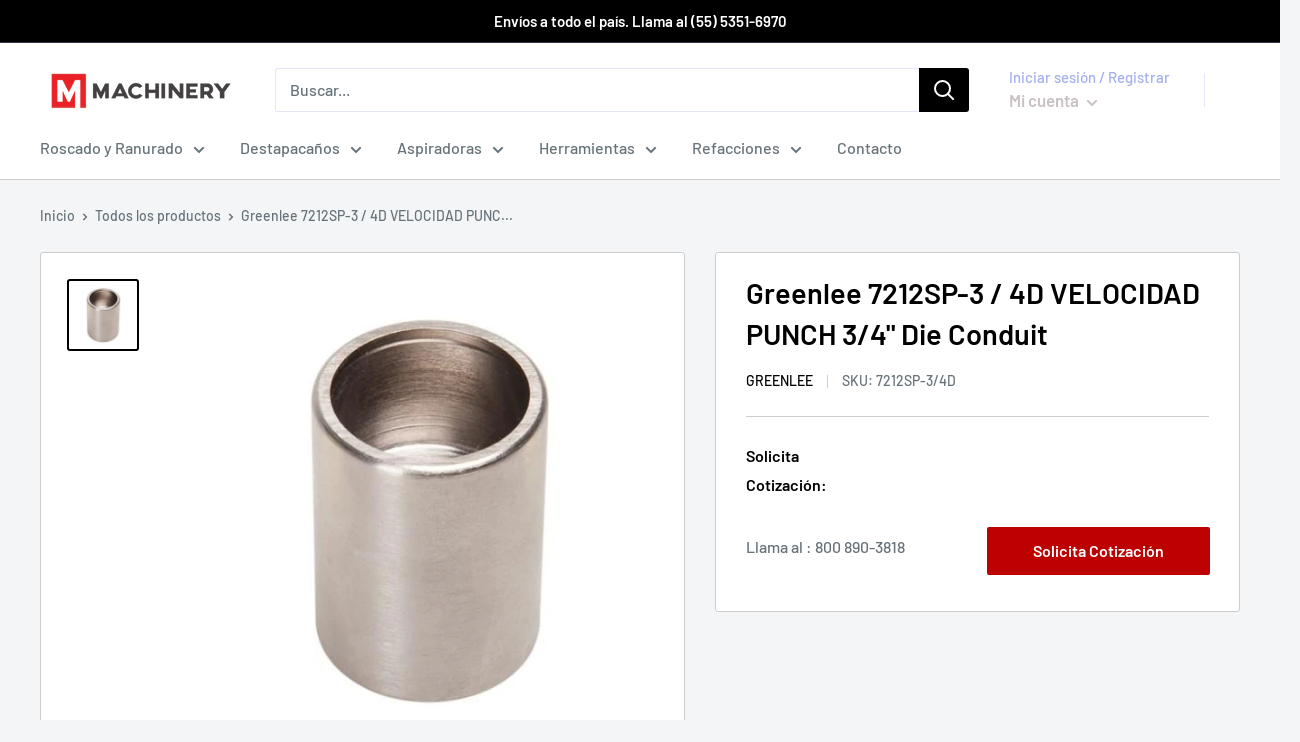

--- FILE ---
content_type: text/html; charset=utf-8
request_url: https://ridgidmc.com/products/greenlee-7212sp-3-4d-speed-punch-3-4-conduit-die
body_size: 24401
content:
<!doctype html>

<html class="no-js" lang="es">
  
  <head>
    <meta name="google-site-verification" content="xZ_sCJt_qVYUS0xC8FLH5IzD4wyHAkwDoeuHCXjhJl8" />
 <!-- secomapp-json-ld --> 
 <!-- secomapp-json-ld -->

<!-- smart-seo-json-ld-store -->
<script type="application/ld+json">
{
   "@context": "http://schema.org",
   "@type": "WebSite",
   "url": "https://ridgidmc.com/",
   "potentialAction": {
     "@type": "SearchAction",
     "target": "https://ridgidmc.com/search?q={search_term_string}",
     "query-input": "required name=search_term_string"
   }
}
</script>
<script type="application/ld+json">
{
	"@context": "http://schema.org",
	"@type": "Organization",
	"url": "http://ridgidmc.com"}
</script>
<!-- End - smart-seo-json-ld-store -->



<!-- secomapp-json-ld-Breadcrumb -->
<script type="application/ld+json">
    {
        "@context": "http://schema.org",
        "@type": "BreadcrumbList",
        "itemListElement": [{
            "@type": "ListItem",
            "position": 1,
            "item": {
                "@type": "Website",
                "@id": "https://ridgidmc.com",
                "name": "Translation missing: es.general.breadcrumbs.home"
            }
        }]

 }
</script><!-- secomapp-json-ld-product -->
<script type="application/ld+json">
    {
        "@context": "http://schema.org/",
        "@type": "Product",
        "gtin12": "783310092797",
        "productId": "783310092797",
        "url": "https://ridgidmc.com/products/greenlee-7212sp-3-4d-speed-punch-3-4-conduit-die",
        "name": "Greenlee 7212SP-3 / 4D VELOCIDAD PUNCH 3/4" Die Conduit",
        "image": "https://ridgidmc.com/cdn/shop/products/Greenlee-7212SP-3-4D_01.jpg?v=1609267211",
        "description": "Greenlee 7212SP-3 / 4D VELOCIDAD PUNCH 3/4" Die Conduit",
        "brand": {
            "name": "Greenlee"
        },
        "sku": "7212SP-3/4D",
        "weight": "0.0kg",
        "offers" : [
            {
                "@type" : "Offer" ,
                "gtin12": "783310092797",
                "priceCurrency" : "MXN" ,
                "price" : "0" ,
                "priceValidUntil": "2026-04-16",
                "availability" : "http://schema.org/InStock" ,
                "itemCondition": "http://schema.org/NewCondition",
                "sku": "7212SP-3/4D",
                "url" : "https://ridgidmc.com/products/greenlee-7212sp-3-4d-speed-punch-3-4-conduit-die?variant=37915923153095",
                "seller" : {
                    "@type" : "Organization",
                    "name" : "MMachinery"
                }
            }
        ]
    }
</script> 

    <meta name="google-site-verification" content="YGaGVp7TDaQkdHXIsrKfRY0Qp3pQAOTFphuTGXSmLxs" />
    <meta charset="utf-8"> 
    <meta http-equiv="X-UA-Compatible" content="IE=edge,chrome=1">
    <meta name="viewport" content="width=device-width, initial-scale=1.0, height=device-height, minimum-scale=1.0, maximum-scale=1.0">
    <meta name="theme-color" content="#000000"><title>Greenlee 7212SP-3 / 4D VELOCIDAD PUNCH 3/4&quot; Die Conduit &ndash; MMachinery
</title><meta name="description" content="CARACTERISTICAS:  - Hasta 3 veces más rápido.  - Ahorro de tiempo y dinero con cada golpe.  - œNo diseño de rosca elimina la rosca.  - Para el acero (hasta de calibre 10), aluminio, fibra de vidrio y plástico.  - Uso con los conductores e hidráulicos que funcionan con baterías.  - Se debe utilizar con otros componentes"><link rel="canonical" href="https://ridgidmc.com/products/greenlee-7212sp-3-4d-speed-punch-3-4-conduit-die"><link rel="shortcut icon" href="//ridgidmc.com/cdn/shop/files/mmachinery_32x32.png?v=1613757997" type="image/png"><link rel="preload" as="style" href="//ridgidmc.com/cdn/shop/t/3/assets/theme.scss.css?v=12680022970384308961759260625">

    <meta property="og:type" content="product">
  <meta property="og:title" content="Greenlee 7212SP-3 / 4D VELOCIDAD PUNCH 3/4&quot; Die Conduit"><meta property="og:image" content="http://ridgidmc.com/cdn/shop/products/Greenlee-7212SP-3-4D_01_1024x.jpg?v=1609267211">
    <meta property="og:image:secure_url" content="https://ridgidmc.com/cdn/shop/products/Greenlee-7212SP-3-4D_01_1024x.jpg?v=1609267211"><meta property="product:price:amount" content="0.00">
  <meta property="product:price:currency" content="MXN"><meta property="og:description" content="CARACTERISTICAS:  - Hasta 3 veces más rápido.  - Ahorro de tiempo y dinero con cada golpe.  - œNo diseño de rosca elimina la rosca.  - Para el acero (hasta de calibre 10), aluminio, fibra de vidrio y plástico.  - Uso con los conductores e hidráulicos que funcionan con baterías.  - Se debe utilizar con otros componentes"><meta property="og:url" content="https://ridgidmc.com/products/greenlee-7212sp-3-4d-speed-punch-3-4-conduit-die">
<meta property="og:site_name" content="MMachinery"><meta name="twitter:card" content="summary"><meta name="twitter:title" content="Greenlee 7212SP-3 / 4D VELOCIDAD PUNCH 3/4" Die Conduit">
  <meta name="twitter:description" content="CARACTERISTICAS:
 - Hasta 3 veces más rápido.
 - Ahorro de tiempo y dinero con cada golpe.
 - œNo diseño de rosca elimina la rosca.
 - Para el acero (hasta de calibre 10), aluminio, fibra de vidrio y plástico.
 - Uso con los conductores e hidráulicos que funcionan con baterías.
 - Se debe utilizar con otros componentes del sistema Punch VELOCIDAD.
 ESPECIFICACIONES:
 - Tamaño: 3/4&quot; (19 mm)">
  <meta name="twitter:image" content="https://ridgidmc.com/cdn/shop/products/Greenlee-7212SP-3-4D_01_600x600_crop_center.jpg?v=1609267211">
<link rel="preconnect" href="//fonts.shopifycdn.com">
    <link rel="dns-prefetch" href="//productreviews.shopifycdn.com">
    <link rel="dns-prefetch" href="//maps.googleapis.com">
    <link rel="dns-prefetch" href="//maps.gstatic.com">

    <script>window.performance && window.performance.mark && window.performance.mark('shopify.content_for_header.start');</script><meta id="shopify-digital-wallet" name="shopify-digital-wallet" content="/52493484231/digital_wallets/dialog">
<meta name="shopify-checkout-api-token" content="1d3d964baeb658d925266934ab2066b0">
<meta id="in-context-paypal-metadata" data-shop-id="52493484231" data-venmo-supported="false" data-environment="production" data-locale="es_ES" data-paypal-v4="true" data-currency="MXN">
<link rel="alternate" type="application/json+oembed" href="https://ridgidmc.com/products/greenlee-7212sp-3-4d-speed-punch-3-4-conduit-die.oembed">
<script async="async" src="/checkouts/internal/preloads.js?locale=es-MX"></script>
<script id="shopify-features" type="application/json">{"accessToken":"1d3d964baeb658d925266934ab2066b0","betas":["rich-media-storefront-analytics"],"domain":"ridgidmc.com","predictiveSearch":true,"shopId":52493484231,"locale":"es"}</script>
<script>var Shopify = Shopify || {};
Shopify.shop = "mmachinery.myshopify.com";
Shopify.locale = "es";
Shopify.currency = {"active":"MXN","rate":"1.0"};
Shopify.country = "MX";
Shopify.theme = {"name":"Theme export  www-construir-com-mx-warehouse  0...","id":117739880647,"schema_name":"Warehouse","schema_version":"1.5.1","theme_store_id":null,"role":"main"};
Shopify.theme.handle = "null";
Shopify.theme.style = {"id":null,"handle":null};
Shopify.cdnHost = "ridgidmc.com/cdn";
Shopify.routes = Shopify.routes || {};
Shopify.routes.root = "/";</script>
<script type="module">!function(o){(o.Shopify=o.Shopify||{}).modules=!0}(window);</script>
<script>!function(o){function n(){var o=[];function n(){o.push(Array.prototype.slice.apply(arguments))}return n.q=o,n}var t=o.Shopify=o.Shopify||{};t.loadFeatures=n(),t.autoloadFeatures=n()}(window);</script>
<script id="shop-js-analytics" type="application/json">{"pageType":"product"}</script>
<script defer="defer" async type="module" src="//ridgidmc.com/cdn/shopifycloud/shop-js/modules/v2/client.init-shop-cart-sync_B5knhve2.es.esm.js"></script>
<script defer="defer" async type="module" src="//ridgidmc.com/cdn/shopifycloud/shop-js/modules/v2/chunk.common_DUtBTchb.esm.js"></script>
<script type="module">
  await import("//ridgidmc.com/cdn/shopifycloud/shop-js/modules/v2/client.init-shop-cart-sync_B5knhve2.es.esm.js");
await import("//ridgidmc.com/cdn/shopifycloud/shop-js/modules/v2/chunk.common_DUtBTchb.esm.js");

  window.Shopify.SignInWithShop?.initShopCartSync?.({"fedCMEnabled":true,"windoidEnabled":true});

</script>
<script>(function() {
  var isLoaded = false;
  function asyncLoad() {
    if (isLoaded) return;
    isLoaded = true;
    var urls = ["https:\/\/shopify.livechatinc.com\/api\/v2\/script\/849d6c02-ea77-4b3c-989b-9839e2318508\/widget.js?shop=mmachinery.myshopify.com","https:\/\/cdn.shopify.com\/s\/files\/1\/0033\/3538\/9233\/files\/pushdaddy_a7_livechat1_new2.js?v=1707659950\u0026shop=mmachinery.myshopify.com","https:\/\/static.klaviyo.com\/onsite\/js\/X5xVgB\/klaviyo.js?company_id=X5xVgB\u0026shop=mmachinery.myshopify.com"];
    for (var i = 0; i < urls.length; i++) {
      var s = document.createElement('script');
      s.type = 'text/javascript';
      s.async = true;
      s.src = urls[i];
      var x = document.getElementsByTagName('script')[0];
      x.parentNode.insertBefore(s, x);
    }
  };
  if(window.attachEvent) {
    window.attachEvent('onload', asyncLoad);
  } else {
    window.addEventListener('load', asyncLoad, false);
  }
})();</script>
<script id="__st">var __st={"a":52493484231,"offset":-21600,"reqid":"d037080f-933f-4b5f-9014-851b5b40003c-1768550685","pageurl":"ridgidmc.com\/products\/greenlee-7212sp-3-4d-speed-punch-3-4-conduit-die","u":"b1b4031b67a2","p":"product","rtyp":"product","rid":6163398459591};</script>
<script>window.ShopifyPaypalV4VisibilityTracking = true;</script>
<script id="captcha-bootstrap">!function(){'use strict';const t='contact',e='account',n='new_comment',o=[[t,t],['blogs',n],['comments',n],[t,'customer']],c=[[e,'customer_login'],[e,'guest_login'],[e,'recover_customer_password'],[e,'create_customer']],r=t=>t.map((([t,e])=>`form[action*='/${t}']:not([data-nocaptcha='true']) input[name='form_type'][value='${e}']`)).join(','),a=t=>()=>t?[...document.querySelectorAll(t)].map((t=>t.form)):[];function s(){const t=[...o],e=r(t);return a(e)}const i='password',u='form_key',d=['recaptcha-v3-token','g-recaptcha-response','h-captcha-response',i],f=()=>{try{return window.sessionStorage}catch{return}},m='__shopify_v',_=t=>t.elements[u];function p(t,e,n=!1){try{const o=window.sessionStorage,c=JSON.parse(o.getItem(e)),{data:r}=function(t){const{data:e,action:n}=t;return t[m]||n?{data:e,action:n}:{data:t,action:n}}(c);for(const[e,n]of Object.entries(r))t.elements[e]&&(t.elements[e].value=n);n&&o.removeItem(e)}catch(o){console.error('form repopulation failed',{error:o})}}const l='form_type',E='cptcha';function T(t){t.dataset[E]=!0}const w=window,h=w.document,L='Shopify',v='ce_forms',y='captcha';let A=!1;((t,e)=>{const n=(g='f06e6c50-85a8-45c8-87d0-21a2b65856fe',I='https://cdn.shopify.com/shopifycloud/storefront-forms-hcaptcha/ce_storefront_forms_captcha_hcaptcha.v1.5.2.iife.js',D={infoText:'Protegido por hCaptcha',privacyText:'Privacidad',termsText:'Términos'},(t,e,n)=>{const o=w[L][v],c=o.bindForm;if(c)return c(t,g,e,D).then(n);var r;o.q.push([[t,g,e,D],n]),r=I,A||(h.body.append(Object.assign(h.createElement('script'),{id:'captcha-provider',async:!0,src:r})),A=!0)});var g,I,D;w[L]=w[L]||{},w[L][v]=w[L][v]||{},w[L][v].q=[],w[L][y]=w[L][y]||{},w[L][y].protect=function(t,e){n(t,void 0,e),T(t)},Object.freeze(w[L][y]),function(t,e,n,w,h,L){const[v,y,A,g]=function(t,e,n){const i=e?o:[],u=t?c:[],d=[...i,...u],f=r(d),m=r(i),_=r(d.filter((([t,e])=>n.includes(e))));return[a(f),a(m),a(_),s()]}(w,h,L),I=t=>{const e=t.target;return e instanceof HTMLFormElement?e:e&&e.form},D=t=>v().includes(t);t.addEventListener('submit',(t=>{const e=I(t);if(!e)return;const n=D(e)&&!e.dataset.hcaptchaBound&&!e.dataset.recaptchaBound,o=_(e),c=g().includes(e)&&(!o||!o.value);(n||c)&&t.preventDefault(),c&&!n&&(function(t){try{if(!f())return;!function(t){const e=f();if(!e)return;const n=_(t);if(!n)return;const o=n.value;o&&e.removeItem(o)}(t);const e=Array.from(Array(32),(()=>Math.random().toString(36)[2])).join('');!function(t,e){_(t)||t.append(Object.assign(document.createElement('input'),{type:'hidden',name:u})),t.elements[u].value=e}(t,e),function(t,e){const n=f();if(!n)return;const o=[...t.querySelectorAll(`input[type='${i}']`)].map((({name:t})=>t)),c=[...d,...o],r={};for(const[a,s]of new FormData(t).entries())c.includes(a)||(r[a]=s);n.setItem(e,JSON.stringify({[m]:1,action:t.action,data:r}))}(t,e)}catch(e){console.error('failed to persist form',e)}}(e),e.submit())}));const S=(t,e)=>{t&&!t.dataset[E]&&(n(t,e.some((e=>e===t))),T(t))};for(const o of['focusin','change'])t.addEventListener(o,(t=>{const e=I(t);D(e)&&S(e,y())}));const B=e.get('form_key'),M=e.get(l),P=B&&M;t.addEventListener('DOMContentLoaded',(()=>{const t=y();if(P)for(const e of t)e.elements[l].value===M&&p(e,B);[...new Set([...A(),...v().filter((t=>'true'===t.dataset.shopifyCaptcha))])].forEach((e=>S(e,t)))}))}(h,new URLSearchParams(w.location.search),n,t,e,['guest_login'])})(!0,!0)}();</script>
<script integrity="sha256-4kQ18oKyAcykRKYeNunJcIwy7WH5gtpwJnB7kiuLZ1E=" data-source-attribution="shopify.loadfeatures" defer="defer" src="//ridgidmc.com/cdn/shopifycloud/storefront/assets/storefront/load_feature-a0a9edcb.js" crossorigin="anonymous"></script>
<script data-source-attribution="shopify.dynamic_checkout.dynamic.init">var Shopify=Shopify||{};Shopify.PaymentButton=Shopify.PaymentButton||{isStorefrontPortableWallets:!0,init:function(){window.Shopify.PaymentButton.init=function(){};var t=document.createElement("script");t.src="https://ridgidmc.com/cdn/shopifycloud/portable-wallets/latest/portable-wallets.es.js",t.type="module",document.head.appendChild(t)}};
</script>
<script data-source-attribution="shopify.dynamic_checkout.buyer_consent">
  function portableWalletsHideBuyerConsent(e){var t=document.getElementById("shopify-buyer-consent"),n=document.getElementById("shopify-subscription-policy-button");t&&n&&(t.classList.add("hidden"),t.setAttribute("aria-hidden","true"),n.removeEventListener("click",e))}function portableWalletsShowBuyerConsent(e){var t=document.getElementById("shopify-buyer-consent"),n=document.getElementById("shopify-subscription-policy-button");t&&n&&(t.classList.remove("hidden"),t.removeAttribute("aria-hidden"),n.addEventListener("click",e))}window.Shopify?.PaymentButton&&(window.Shopify.PaymentButton.hideBuyerConsent=portableWalletsHideBuyerConsent,window.Shopify.PaymentButton.showBuyerConsent=portableWalletsShowBuyerConsent);
</script>
<script data-source-attribution="shopify.dynamic_checkout.cart.bootstrap">document.addEventListener("DOMContentLoaded",(function(){function t(){return document.querySelector("shopify-accelerated-checkout-cart, shopify-accelerated-checkout")}if(t())Shopify.PaymentButton.init();else{new MutationObserver((function(e,n){t()&&(Shopify.PaymentButton.init(),n.disconnect())})).observe(document.body,{childList:!0,subtree:!0})}}));
</script>
<link id="shopify-accelerated-checkout-styles" rel="stylesheet" media="screen" href="https://ridgidmc.com/cdn/shopifycloud/portable-wallets/latest/accelerated-checkout-backwards-compat.css" crossorigin="anonymous">
<style id="shopify-accelerated-checkout-cart">
        #shopify-buyer-consent {
  margin-top: 1em;
  display: inline-block;
  width: 100%;
}

#shopify-buyer-consent.hidden {
  display: none;
}

#shopify-subscription-policy-button {
  background: none;
  border: none;
  padding: 0;
  text-decoration: underline;
  font-size: inherit;
  cursor: pointer;
}

#shopify-subscription-policy-button::before {
  box-shadow: none;
}

      </style>

<script>window.performance && window.performance.mark && window.performance.mark('shopify.content_for_header.end');</script>

    
  <script type="application/ld+json">
  {
    "@context": "http://schema.org",
    "@type": "Product",
    "offers": [{
          "@type": "Offer",
          "name": "Default Title",
          "availability":"https://schema.org/InStock",
          "price": "0.00",
          "priceCurrency": "MXN",
          "priceValidUntil": "2026-01-26","sku": "7212SP-3\/4D","url": "/products/greenlee-7212sp-3-4d-speed-punch-3-4-conduit-die/products/greenlee-7212sp-3-4d-speed-punch-3-4-conduit-die?variant=37915923153095"
        }
],
      "gtin12": "783310092797",
      "productId": "783310092797",

    "brand": {
      "name": "Greenlee"
    },
    "name": "Greenlee 7212SP-3 \/ 4D VELOCIDAD PUNCH 3\/4\" Die Conduit",
    "description": "CARACTERISTICAS:\n - Hasta 3 veces más rápido.\n - Ahorro de tiempo y dinero con cada golpe.\n - œNo diseño de rosca elimina la rosca.\n - Para el acero (hasta de calibre 10), aluminio, fibra de vidrio y plástico.\n - Uso con los conductores e hidráulicos que funcionan con baterías.\n - Se debe utilizar con otros componentes del sistema Punch VELOCIDAD.\n ESPECIFICACIONES:\n - Tamaño: 3\/4\" (19 mm)",
    "category": "",
    "url": "/products/greenlee-7212sp-3-4d-speed-punch-3-4-conduit-die/products/greenlee-7212sp-3-4d-speed-punch-3-4-conduit-die",
    "sku": "7212SP-3\/4D",
    "image": {
      "@type": "ImageObject",
      "url": "https://ridgidmc.com/cdn/shop/products/Greenlee-7212SP-3-4D_01_1024x.jpg?v=1609267211",
      "image": "https://ridgidmc.com/cdn/shop/products/Greenlee-7212SP-3-4D_01_1024x.jpg?v=1609267211",
      "name": "Greenlee 7212SP-3 \/ 4D VELOCIDAD PUNCH 3\/4\" Die Conduit",
      "width": "1024",
      "height": "1024"
    }
  }
  </script>


    <script>
      // This allows to expose several variables to the global scope, to be used in scripts
      window.theme = {
        template: "product",
        localeRootUrl: '',
        shopCurrency: "MXN",
        cartCount: 0,
        customerId: null,
        moneyFormat: "$ {{amount}}",
        moneyWithCurrencyFormat: "$ {{amount}} MXN",
        useNativeMultiCurrency: false,
        currencyConversionEnabled: false,
        currencyConversionMoneyFormat: "money_format",
        currencyConversionRoundAmounts: false,
        showDiscount: false,
        discountMode: "saving",
        searchMode: "product,page",
        cartType: "page"
      };

      window.languages = {
        collectionOnSaleLabel: "Ahorrar {{savings}}",
        productFormUnavailable: "No disponible",
        productFormAddToCart: "Añadir al carrito",
        productFormSoldOut: "Agotado",
        shippingEstimatorNoResults: "No se pudo encontrar envío para su dirección.",
        shippingEstimatorOneResult: "Hay una tarifa de envío para su dirección :",
        shippingEstimatorMultipleResults: "Hay {{count}} tarifas de envío para su dirección :",
        shippingEstimatorErrors: "Hay algunos errores :"
      };

      window.lazySizesConfig = {
        loadHidden: false,
        hFac: 0.8,
        expFactor: 3,
        customMedia: {
          '--phone': '(max-width: 640px)',
          '--tablet': '(min-width: 641px) and (max-width: 1023px)',
          '--lap': '(min-width: 1024px)'
        }
      };

      document.documentElement.className = document.documentElement.className.replace('no-js', 'js');

      // This code is done to force reload the page when the back button is hit (which allows to fix stale data on cart, for instance)
      if (performance.navigation.type === 2) {
        location.reload(true);
      }
    </script>

    <script src="//ridgidmc.com/cdn/shop/t/3/assets/lazysizes.min.js?v=38423348123636194381609804244" async></script>

    
<script src="//polyfill-fastly.net/v3/polyfill.min.js?unknown=polyfill&features=fetch,Element.prototype.closest,Element.prototype.matches,Element.prototype.remove,Element.prototype.classList,Array.prototype.includes,Array.prototype.fill,String.prototype.includes,String.prototype.padStart,Object.assign,CustomEvent,Intl,URL,DOMTokenList,IntersectionObserver,IntersectionObserverEntry" defer></script>
    <script src="//ridgidmc.com/cdn/shop/t/3/assets/libs.min.js?v=36629197183099365621609804245" defer></script>
    <script src="//ridgidmc.com/cdn/shop/t/3/assets/theme.min.js?v=92469659231118044011609804246" defer></script>
    <script src="//ridgidmc.com/cdn/shop/t/3/assets/custom.js?v=90373254691674712701609804242" defer></script>

    <link rel="stylesheet" href="//ridgidmc.com/cdn/shop/t/3/assets/theme.scss.css?v=12680022970384308961759260625">


<!-- GSSTART CFP code start. Do not change -->
<script type="text/javascript"> gsProductId = "6163398459591"; gsCustomerId = ""; gsShopName = "construirm.myshopify.com";   gsProductName = "Greenlee 7212SP-3 / 4D VELOCIDAD PUNCH 3/4&quot; Die Conduit";
  gsProductHandle = "greenlee-7212sp-3-4d-speed-punch-3-4-conduit-die"; gsProductPrice = "0";  gsProductImage = "//ridgidmc.com/cdn/shop/products/Greenlee-7212SP-3-4D_01_small.jpg?v=1609267211"; </script><script type="text/javascript" charset="utf-8" src="https://gravity-software.com/js/shopify/cfp_refactored12709.js?v=f12fdfe387f91a3dc58145fd717d3ea7"></script> <link rel="stylesheet" href="https://gravity-software.com/js/shopify/jqueryui/jquery-uinew.min12709.css?v=f12fdfe387f91a3dc58145fd717d3ea7"/> 
<!-- CFP code end. Do not change GSEND -->
 <script type="text/javascript">
    (function(c,l,a,r,i,t,y){
        c[a]=c[a]||function(){(c[a].q=c[a].q||[]).push(arguments)};
        t=l.createElement(r);t.async=1;t.src="https://www.clarity.ms/tag/"+i;
        y=l.getElementsByTagName(r)[0];y.parentNode.insertBefore(t,y);
    })(window, document, "clarity", "script", "mqeymf4nbg");
</script>
  <!-- BEGIN app block: shopify://apps/pushdaddy-whatsapp-chat-api/blocks/app-embed/e3f2054d-bf7b-4e63-8db3-00712592382c -->
  
<script>
   var random_numberyryt = "id" + Math.random().toString(16).slice(2);
</script>

 <div id="shopify-block-placeholder_pdaddychat" class="shopify-block shopify-app-block" data-block-handle="app-embed">
 </div>

<script>
  document.getElementById('shopify-block-placeholder_pdaddychat').id = 'shopify-block-' + random_numberyryt;
if (!window.wwhatsappJs_new2a) {
    try {
        window.wwhatsappJs_new2a = {};
        wwhatsappJs_new2a.WhatsApp_new2a = {
            metafields: {
                shop: "mmachinery.myshopify.com",
                settings: {"block_order":["15000047165"],"blocks":{"15000047165":{"disabled":"0","number":"525612958453","name":"James","label":"Ventas","avatar":"https://cdn.shopify.com/s/files/1/0265/3428/1302/files/WhatsApp_Image_2020-06-18_at_2.31.21_PM.jpeg?v=1599589558","online":"0","timezone":"America/Mexico_City","cid":"15000047165","ciiid":"43247","sunday":{"enabled":"0","range":"540,1080"},"monday":{"enabled":"1","range":"420,1080"},"tuesday":{"enabled":"1","range":"540,1080"},"wednesday":{"enabled":"1","range":"540,1080"},"thursday":{"enabled":"1","range":"540,1080"},"friday":{"enabled":"1","range":"540,1080"},"saturday":{"enabled":"0","range":"540,1080"},"offline":"Actualmente fuera de línea. Volveremos pronto","chat":{"enabled":"1","greeting":"¡Hola! Te puedo ayudar con una cotización?"},"message":"Hola, me interesa cotización","page_url":"0"}},"style":{"pattern":"100","customized":{"enabled":"1","color":"#EAD7BA","background":"#102033","background_img":"","svg_color":"","background_img_main":"https://cdn.shopify.com/s/files/1/0033/3538/9233/files/504.png","button_animation":"","background_pic_header":"","auto_start":"9999000","hide_buttonsx":"0","icon_width":"60","chat_width":"376","border_radius":"50","icon_position":"50","compact_normal":"0","secondary_button":"0","secondary_button_link":"0","secondary_text":"","pages_display":"/pages/,/,/collections/,/products/,/cart/,/orders/,/checkouts/,/blogs/,/password/","updown_bottom":"41","labelradius":"8","updown_bottom_m":"20","updown_bottom2":"0","widget_optin":"","leftright_label":"0","updown_share":"30","secondary_button_bgcolor":"#FFFFFF","secondary_button_tcolor":"#0084FF","secondary_button_lcolor":"#0084FF","leftt_rightt":"2","leftt_rightt_sec":"12","animation_count":"onlythree","font_weight":"bold","animation_iteration":"3","extend_header_img":"1","font":"Muli","font_size":"16","abandned_cart_enabled":"1","auto_hide_share":"10000000000","auto_hide_chat":"999999999000","final_leftright_second_position":"left","remove_bottom":"0","header_text_color":"","header_bg_color":"#","share_icons_display":"Whatsapp","share_size":"20","share_radius":"0","svg_yes":"0","svg_yes_icon":"0","share_trans":"0","what_bg":"","body_bgcolor":"","abandoned_kakkar":"0","shadow_yn":"0","mobile_label_yn":"1","google_ec":"whatsapp_pushdaddy","google_el":"whatsapp_pushdaddy","google_ea":"whatsapp_pushdaddy","fpixel_en":"whatsapp_pushdaddy","insta_username":"","fb_username":"","email_username":"","faq_yn":"0","chatbox_radius":"8","clicktcart_text":"Solicita una cotización ahora.","live_whatsapp":"2","live_whatsapp_mobile":"1","bot_yn":"0","advance_bot":"0","botus":"1","clicktcart_anim_c":"pwapp-onlyonce","clicktcart":"1","ctaction_animation":"pwapp-bounce","order_conf":false,"whatsapp_yn":"0","header_posit_img":"center","remove_bg":"0","img_cntt":"10000000000000000","ordertrack_url":"","chatbox_height":"70","title_textsize":"24","waving_img":"","merged_icons":"0","merged_icons_display":"NO","blink_circle":"1","blink_animation":"pwapp-emitting","blink_circle_color":"#fff","blink_circle_bg":"red","trackingon":"0","chatnow_color":"#000","label_bgcolor":"#fff","faq_color":"black","leftrightclose":"right","header_flat":"1","adddv_bott":"","etext1":"Please introduce yourself","etext2":"Enter your email","etext3":"Send","etext4":"Thank You","etext5":"2000","scaleicon":"1","scaleicon_m":"1","emailpop":"0","signuppopup":"","flyer_chat":"0","flyer_chat_m":"0","flyer_text":"","flyer_img":"","merge_bot_button":"0","wallyn":"0","lang_support":"en"}},"share":{"desktop":{"disabled":"1","position":"right"},"mobile":{"disabled":"1","position":"right"},"style":{"color":"#332007","background":"#FFC229"},"texts":{"button":"","message":"COMPRUEBE ESTO"}},"push_notif":{"headertttext":"No te pierdas ninguna venta 🛍️","bodytextt":"Suscríbete para recibir actualizaciones sobre nuevos productos y promociones exclusivas","acceppttextt":"Aceptar","dennnyyextt":"Rechazar"},"addtocart":{"style":{"mobile":"0","desktop":"0","replace_yn":"0","but_bgcolor":"","but_tcolor":"","but_fsize":"0","but_radius":"0","button_wid":"0","button_pad":"0","but_bor_col":"","but_bor_wid":"0"},"texts":{"but_label1":"","but_link1":"","but_label2":"","but_link2":""}},"faq_quick_reply":[],"faq_block_order":[],"faq_blocks":[],"faq_texts":{"category":"FAQ Categories","featured":"General questions","search":"Search on Helpdesk","results":"Results for terms","no_results":"Sorry, no results found. Please try another keyword."},"track_url":"https://way2enjoy.com/shopify/1/whatsapp-chat/tracking_1.php","charge":true,"desktop":{"disabled":"1","position":"right","layout":"button"},"mobile":{"disabled":"0","position":"right","layout":"button"},"texts":{"title":"Solicite cotización","description":"Bienvenido","prefilledt":"Hola, me interesa cotización","note":"Solicita tu cotización. Precio más bajo garantizado","button":"Cotiza Aquí","button_m":"Cotiza Aquí","bot_tri_button":"Order Status","placeholder":"Enviar un mensaje","emoji_search":"Search emoji…","emoji_frequently":"Frequently used","emoji_people":"People","emoji_nature":"Nature","emoji_objects":"Objects","emoji_places":"Places","emoji_symbols":"Symbols","emoji_not_found":"No emoji could be found"}},
				
            }
        };
        // Any additional code...
    } catch (e) {
        console.error('An error occurred in the script:', e);
    }
}

  const blocksyyy = wwhatsappJs_new2a.WhatsApp_new2a.metafields.settings.blocks;
for (const blockId in blocksyyy) {
    if (blocksyyy.hasOwnProperty(blockId)) {
        const block = blocksyyy[blockId]; 
        const ciiid_value = block.ciiid;   
        const pdaddy_website = block.websiteee;   

		
		
         localStorage.setItem('pdaddy_ciiid', ciiid_value);
		          localStorage.setItem('pdaddy_website', pdaddy_website);
       // console.log(`Stored ciiid for block ${blockId}: ${ciiid_value}`);
    }
}




</script>






<!-- END app block --><script src="https://cdn.shopify.com/extensions/747c5c4f-01f6-4977-a618-0a92d9ef14e9/pushdaddy-whatsapp-live-chat-340/assets/pushdaddy_a7_livechat1_new4.js" type="text/javascript" defer="defer"></script>
<link href="https://cdn.shopify.com/extensions/747c5c4f-01f6-4977-a618-0a92d9ef14e9/pushdaddy-whatsapp-live-chat-340/assets/pwhatsapp119ba1.scss.css" rel="stylesheet" type="text/css" media="all">
<link href="https://monorail-edge.shopifysvc.com" rel="dns-prefetch">
<script>(function(){if ("sendBeacon" in navigator && "performance" in window) {try {var session_token_from_headers = performance.getEntriesByType('navigation')[0].serverTiming.find(x => x.name == '_s').description;} catch {var session_token_from_headers = undefined;}var session_cookie_matches = document.cookie.match(/_shopify_s=([^;]*)/);var session_token_from_cookie = session_cookie_matches && session_cookie_matches.length === 2 ? session_cookie_matches[1] : "";var session_token = session_token_from_headers || session_token_from_cookie || "";function handle_abandonment_event(e) {var entries = performance.getEntries().filter(function(entry) {return /monorail-edge.shopifysvc.com/.test(entry.name);});if (!window.abandonment_tracked && entries.length === 0) {window.abandonment_tracked = true;var currentMs = Date.now();var navigation_start = performance.timing.navigationStart;var payload = {shop_id: 52493484231,url: window.location.href,navigation_start,duration: currentMs - navigation_start,session_token,page_type: "product"};window.navigator.sendBeacon("https://monorail-edge.shopifysvc.com/v1/produce", JSON.stringify({schema_id: "online_store_buyer_site_abandonment/1.1",payload: payload,metadata: {event_created_at_ms: currentMs,event_sent_at_ms: currentMs}}));}}window.addEventListener('pagehide', handle_abandonment_event);}}());</script>
<script id="web-pixels-manager-setup">(function e(e,d,r,n,o){if(void 0===o&&(o={}),!Boolean(null===(a=null===(i=window.Shopify)||void 0===i?void 0:i.analytics)||void 0===a?void 0:a.replayQueue)){var i,a;window.Shopify=window.Shopify||{};var t=window.Shopify;t.analytics=t.analytics||{};var s=t.analytics;s.replayQueue=[],s.publish=function(e,d,r){return s.replayQueue.push([e,d,r]),!0};try{self.performance.mark("wpm:start")}catch(e){}var l=function(){var e={modern:/Edge?\/(1{2}[4-9]|1[2-9]\d|[2-9]\d{2}|\d{4,})\.\d+(\.\d+|)|Firefox\/(1{2}[4-9]|1[2-9]\d|[2-9]\d{2}|\d{4,})\.\d+(\.\d+|)|Chrom(ium|e)\/(9{2}|\d{3,})\.\d+(\.\d+|)|(Maci|X1{2}).+ Version\/(15\.\d+|(1[6-9]|[2-9]\d|\d{3,})\.\d+)([,.]\d+|)( \(\w+\)|)( Mobile\/\w+|) Safari\/|Chrome.+OPR\/(9{2}|\d{3,})\.\d+\.\d+|(CPU[ +]OS|iPhone[ +]OS|CPU[ +]iPhone|CPU IPhone OS|CPU iPad OS)[ +]+(15[._]\d+|(1[6-9]|[2-9]\d|\d{3,})[._]\d+)([._]\d+|)|Android:?[ /-](13[3-9]|1[4-9]\d|[2-9]\d{2}|\d{4,})(\.\d+|)(\.\d+|)|Android.+Firefox\/(13[5-9]|1[4-9]\d|[2-9]\d{2}|\d{4,})\.\d+(\.\d+|)|Android.+Chrom(ium|e)\/(13[3-9]|1[4-9]\d|[2-9]\d{2}|\d{4,})\.\d+(\.\d+|)|SamsungBrowser\/([2-9]\d|\d{3,})\.\d+/,legacy:/Edge?\/(1[6-9]|[2-9]\d|\d{3,})\.\d+(\.\d+|)|Firefox\/(5[4-9]|[6-9]\d|\d{3,})\.\d+(\.\d+|)|Chrom(ium|e)\/(5[1-9]|[6-9]\d|\d{3,})\.\d+(\.\d+|)([\d.]+$|.*Safari\/(?![\d.]+ Edge\/[\d.]+$))|(Maci|X1{2}).+ Version\/(10\.\d+|(1[1-9]|[2-9]\d|\d{3,})\.\d+)([,.]\d+|)( \(\w+\)|)( Mobile\/\w+|) Safari\/|Chrome.+OPR\/(3[89]|[4-9]\d|\d{3,})\.\d+\.\d+|(CPU[ +]OS|iPhone[ +]OS|CPU[ +]iPhone|CPU IPhone OS|CPU iPad OS)[ +]+(10[._]\d+|(1[1-9]|[2-9]\d|\d{3,})[._]\d+)([._]\d+|)|Android:?[ /-](13[3-9]|1[4-9]\d|[2-9]\d{2}|\d{4,})(\.\d+|)(\.\d+|)|Mobile Safari.+OPR\/([89]\d|\d{3,})\.\d+\.\d+|Android.+Firefox\/(13[5-9]|1[4-9]\d|[2-9]\d{2}|\d{4,})\.\d+(\.\d+|)|Android.+Chrom(ium|e)\/(13[3-9]|1[4-9]\d|[2-9]\d{2}|\d{4,})\.\d+(\.\d+|)|Android.+(UC? ?Browser|UCWEB|U3)[ /]?(15\.([5-9]|\d{2,})|(1[6-9]|[2-9]\d|\d{3,})\.\d+)\.\d+|SamsungBrowser\/(5\.\d+|([6-9]|\d{2,})\.\d+)|Android.+MQ{2}Browser\/(14(\.(9|\d{2,})|)|(1[5-9]|[2-9]\d|\d{3,})(\.\d+|))(\.\d+|)|K[Aa][Ii]OS\/(3\.\d+|([4-9]|\d{2,})\.\d+)(\.\d+|)/},d=e.modern,r=e.legacy,n=navigator.userAgent;return n.match(d)?"modern":n.match(r)?"legacy":"unknown"}(),u="modern"===l?"modern":"legacy",c=(null!=n?n:{modern:"",legacy:""})[u],f=function(e){return[e.baseUrl,"/wpm","/b",e.hashVersion,"modern"===e.buildTarget?"m":"l",".js"].join("")}({baseUrl:d,hashVersion:r,buildTarget:u}),m=function(e){var d=e.version,r=e.bundleTarget,n=e.surface,o=e.pageUrl,i=e.monorailEndpoint;return{emit:function(e){var a=e.status,t=e.errorMsg,s=(new Date).getTime(),l=JSON.stringify({metadata:{event_sent_at_ms:s},events:[{schema_id:"web_pixels_manager_load/3.1",payload:{version:d,bundle_target:r,page_url:o,status:a,surface:n,error_msg:t},metadata:{event_created_at_ms:s}}]});if(!i)return console&&console.warn&&console.warn("[Web Pixels Manager] No Monorail endpoint provided, skipping logging."),!1;try{return self.navigator.sendBeacon.bind(self.navigator)(i,l)}catch(e){}var u=new XMLHttpRequest;try{return u.open("POST",i,!0),u.setRequestHeader("Content-Type","text/plain"),u.send(l),!0}catch(e){return console&&console.warn&&console.warn("[Web Pixels Manager] Got an unhandled error while logging to Monorail."),!1}}}}({version:r,bundleTarget:l,surface:e.surface,pageUrl:self.location.href,monorailEndpoint:e.monorailEndpoint});try{o.browserTarget=l,function(e){var d=e.src,r=e.async,n=void 0===r||r,o=e.onload,i=e.onerror,a=e.sri,t=e.scriptDataAttributes,s=void 0===t?{}:t,l=document.createElement("script"),u=document.querySelector("head"),c=document.querySelector("body");if(l.async=n,l.src=d,a&&(l.integrity=a,l.crossOrigin="anonymous"),s)for(var f in s)if(Object.prototype.hasOwnProperty.call(s,f))try{l.dataset[f]=s[f]}catch(e){}if(o&&l.addEventListener("load",o),i&&l.addEventListener("error",i),u)u.appendChild(l);else{if(!c)throw new Error("Did not find a head or body element to append the script");c.appendChild(l)}}({src:f,async:!0,onload:function(){if(!function(){var e,d;return Boolean(null===(d=null===(e=window.Shopify)||void 0===e?void 0:e.analytics)||void 0===d?void 0:d.initialized)}()){var d=window.webPixelsManager.init(e)||void 0;if(d){var r=window.Shopify.analytics;r.replayQueue.forEach((function(e){var r=e[0],n=e[1],o=e[2];d.publishCustomEvent(r,n,o)})),r.replayQueue=[],r.publish=d.publishCustomEvent,r.visitor=d.visitor,r.initialized=!0}}},onerror:function(){return m.emit({status:"failed",errorMsg:"".concat(f," has failed to load")})},sri:function(e){var d=/^sha384-[A-Za-z0-9+/=]+$/;return"string"==typeof e&&d.test(e)}(c)?c:"",scriptDataAttributes:o}),m.emit({status:"loading"})}catch(e){m.emit({status:"failed",errorMsg:(null==e?void 0:e.message)||"Unknown error"})}}})({shopId: 52493484231,storefrontBaseUrl: "https://ridgidmc.com",extensionsBaseUrl: "https://extensions.shopifycdn.com/cdn/shopifycloud/web-pixels-manager",monorailEndpoint: "https://monorail-edge.shopifysvc.com/unstable/produce_batch",surface: "storefront-renderer",enabledBetaFlags: ["2dca8a86"],webPixelsConfigList: [{"id":"1899888839","configuration":"{\"accountID\":\"X5xVgB\",\"webPixelConfig\":\"eyJlbmFibGVBZGRlZFRvQ2FydEV2ZW50cyI6IHRydWV9\"}","eventPayloadVersion":"v1","runtimeContext":"STRICT","scriptVersion":"524f6c1ee37bacdca7657a665bdca589","type":"APP","apiClientId":123074,"privacyPurposes":["ANALYTICS","MARKETING"],"dataSharingAdjustments":{"protectedCustomerApprovalScopes":["read_customer_address","read_customer_email","read_customer_name","read_customer_personal_data","read_customer_phone"]}},{"id":"1207664839","configuration":"{\"storeUuid\":\"849d6c02-ea77-4b3c-989b-9839e2318508\"}","eventPayloadVersion":"v1","runtimeContext":"STRICT","scriptVersion":"035ee28a6488b3027bb897f191857f56","type":"APP","apiClientId":1806141,"privacyPurposes":["ANALYTICS","MARKETING","SALE_OF_DATA"],"dataSharingAdjustments":{"protectedCustomerApprovalScopes":["read_customer_address","read_customer_email","read_customer_name","read_customer_personal_data","read_customer_phone"]}},{"id":"525435079","configuration":"{\"config\":\"{\\\"pixel_id\\\":\\\"G-RS3RQYVC62\\\",\\\"gtag_events\\\":[{\\\"type\\\":\\\"purchase\\\",\\\"action_label\\\":\\\"G-RS3RQYVC62\\\"},{\\\"type\\\":\\\"page_view\\\",\\\"action_label\\\":\\\"G-RS3RQYVC62\\\"},{\\\"type\\\":\\\"view_item\\\",\\\"action_label\\\":\\\"G-RS3RQYVC62\\\"},{\\\"type\\\":\\\"search\\\",\\\"action_label\\\":\\\"G-RS3RQYVC62\\\"},{\\\"type\\\":\\\"add_to_cart\\\",\\\"action_label\\\":\\\"G-RS3RQYVC62\\\"},{\\\"type\\\":\\\"begin_checkout\\\",\\\"action_label\\\":\\\"G-RS3RQYVC62\\\"},{\\\"type\\\":\\\"add_payment_info\\\",\\\"action_label\\\":\\\"G-RS3RQYVC62\\\"}],\\\"enable_monitoring_mode\\\":false}\"}","eventPayloadVersion":"v1","runtimeContext":"OPEN","scriptVersion":"b2a88bafab3e21179ed38636efcd8a93","type":"APP","apiClientId":1780363,"privacyPurposes":[],"dataSharingAdjustments":{"protectedCustomerApprovalScopes":["read_customer_address","read_customer_email","read_customer_name","read_customer_personal_data","read_customer_phone"]}},{"id":"shopify-app-pixel","configuration":"{}","eventPayloadVersion":"v1","runtimeContext":"STRICT","scriptVersion":"0450","apiClientId":"shopify-pixel","type":"APP","privacyPurposes":["ANALYTICS","MARKETING"]},{"id":"shopify-custom-pixel","eventPayloadVersion":"v1","runtimeContext":"LAX","scriptVersion":"0450","apiClientId":"shopify-pixel","type":"CUSTOM","privacyPurposes":["ANALYTICS","MARKETING"]}],isMerchantRequest: false,initData: {"shop":{"name":"MMachinery","paymentSettings":{"currencyCode":"MXN"},"myshopifyDomain":"mmachinery.myshopify.com","countryCode":"MX","storefrontUrl":"https:\/\/ridgidmc.com"},"customer":null,"cart":null,"checkout":null,"productVariants":[{"price":{"amount":0.0,"currencyCode":"MXN"},"product":{"title":"Greenlee 7212SP-3 \/ 4D VELOCIDAD PUNCH 3\/4\" Die Conduit","vendor":"Greenlee","id":"6163398459591","untranslatedTitle":"Greenlee 7212SP-3 \/ 4D VELOCIDAD PUNCH 3\/4\" Die Conduit","url":"\/products\/greenlee-7212sp-3-4d-speed-punch-3-4-conduit-die","type":""},"id":"37915923153095","image":{"src":"\/\/ridgidmc.com\/cdn\/shop\/products\/Greenlee-7212SP-3-4D_01.jpg?v=1609267211"},"sku":"7212SP-3\/4D","title":"Default Title","untranslatedTitle":"Default Title"}],"purchasingCompany":null},},"https://ridgidmc.com/cdn","fcfee988w5aeb613cpc8e4bc33m6693e112",{"modern":"","legacy":""},{"shopId":"52493484231","storefrontBaseUrl":"https:\/\/ridgidmc.com","extensionBaseUrl":"https:\/\/extensions.shopifycdn.com\/cdn\/shopifycloud\/web-pixels-manager","surface":"storefront-renderer","enabledBetaFlags":"[\"2dca8a86\"]","isMerchantRequest":"false","hashVersion":"fcfee988w5aeb613cpc8e4bc33m6693e112","publish":"custom","events":"[[\"page_viewed\",{}],[\"product_viewed\",{\"productVariant\":{\"price\":{\"amount\":0.0,\"currencyCode\":\"MXN\"},\"product\":{\"title\":\"Greenlee 7212SP-3 \/ 4D VELOCIDAD PUNCH 3\/4\\\" Die Conduit\",\"vendor\":\"Greenlee\",\"id\":\"6163398459591\",\"untranslatedTitle\":\"Greenlee 7212SP-3 \/ 4D VELOCIDAD PUNCH 3\/4\\\" Die Conduit\",\"url\":\"\/products\/greenlee-7212sp-3-4d-speed-punch-3-4-conduit-die\",\"type\":\"\"},\"id\":\"37915923153095\",\"image\":{\"src\":\"\/\/ridgidmc.com\/cdn\/shop\/products\/Greenlee-7212SP-3-4D_01.jpg?v=1609267211\"},\"sku\":\"7212SP-3\/4D\",\"title\":\"Default Title\",\"untranslatedTitle\":\"Default Title\"}}]]"});</script><script>
  window.ShopifyAnalytics = window.ShopifyAnalytics || {};
  window.ShopifyAnalytics.meta = window.ShopifyAnalytics.meta || {};
  window.ShopifyAnalytics.meta.currency = 'MXN';
  var meta = {"product":{"id":6163398459591,"gid":"gid:\/\/shopify\/Product\/6163398459591","vendor":"Greenlee","type":"","handle":"greenlee-7212sp-3-4d-speed-punch-3-4-conduit-die","variants":[{"id":37915923153095,"price":0,"name":"Greenlee 7212SP-3 \/ 4D VELOCIDAD PUNCH 3\/4\" Die Conduit","public_title":null,"sku":"7212SP-3\/4D"}],"remote":false},"page":{"pageType":"product","resourceType":"product","resourceId":6163398459591,"requestId":"d037080f-933f-4b5f-9014-851b5b40003c-1768550685"}};
  for (var attr in meta) {
    window.ShopifyAnalytics.meta[attr] = meta[attr];
  }
</script>
<script class="analytics">
  (function () {
    var customDocumentWrite = function(content) {
      var jquery = null;

      if (window.jQuery) {
        jquery = window.jQuery;
      } else if (window.Checkout && window.Checkout.$) {
        jquery = window.Checkout.$;
      }

      if (jquery) {
        jquery('body').append(content);
      }
    };

    var hasLoggedConversion = function(token) {
      if (token) {
        return document.cookie.indexOf('loggedConversion=' + token) !== -1;
      }
      return false;
    }

    var setCookieIfConversion = function(token) {
      if (token) {
        var twoMonthsFromNow = new Date(Date.now());
        twoMonthsFromNow.setMonth(twoMonthsFromNow.getMonth() + 2);

        document.cookie = 'loggedConversion=' + token + '; expires=' + twoMonthsFromNow;
      }
    }

    var trekkie = window.ShopifyAnalytics.lib = window.trekkie = window.trekkie || [];
    if (trekkie.integrations) {
      return;
    }
    trekkie.methods = [
      'identify',
      'page',
      'ready',
      'track',
      'trackForm',
      'trackLink'
    ];
    trekkie.factory = function(method) {
      return function() {
        var args = Array.prototype.slice.call(arguments);
        args.unshift(method);
        trekkie.push(args);
        return trekkie;
      };
    };
    for (var i = 0; i < trekkie.methods.length; i++) {
      var key = trekkie.methods[i];
      trekkie[key] = trekkie.factory(key);
    }
    trekkie.load = function(config) {
      trekkie.config = config || {};
      trekkie.config.initialDocumentCookie = document.cookie;
      var first = document.getElementsByTagName('script')[0];
      var script = document.createElement('script');
      script.type = 'text/javascript';
      script.onerror = function(e) {
        var scriptFallback = document.createElement('script');
        scriptFallback.type = 'text/javascript';
        scriptFallback.onerror = function(error) {
                var Monorail = {
      produce: function produce(monorailDomain, schemaId, payload) {
        var currentMs = new Date().getTime();
        var event = {
          schema_id: schemaId,
          payload: payload,
          metadata: {
            event_created_at_ms: currentMs,
            event_sent_at_ms: currentMs
          }
        };
        return Monorail.sendRequest("https://" + monorailDomain + "/v1/produce", JSON.stringify(event));
      },
      sendRequest: function sendRequest(endpointUrl, payload) {
        // Try the sendBeacon API
        if (window && window.navigator && typeof window.navigator.sendBeacon === 'function' && typeof window.Blob === 'function' && !Monorail.isIos12()) {
          var blobData = new window.Blob([payload], {
            type: 'text/plain'
          });

          if (window.navigator.sendBeacon(endpointUrl, blobData)) {
            return true;
          } // sendBeacon was not successful

        } // XHR beacon

        var xhr = new XMLHttpRequest();

        try {
          xhr.open('POST', endpointUrl);
          xhr.setRequestHeader('Content-Type', 'text/plain');
          xhr.send(payload);
        } catch (e) {
          console.log(e);
        }

        return false;
      },
      isIos12: function isIos12() {
        return window.navigator.userAgent.lastIndexOf('iPhone; CPU iPhone OS 12_') !== -1 || window.navigator.userAgent.lastIndexOf('iPad; CPU OS 12_') !== -1;
      }
    };
    Monorail.produce('monorail-edge.shopifysvc.com',
      'trekkie_storefront_load_errors/1.1',
      {shop_id: 52493484231,
      theme_id: 117739880647,
      app_name: "storefront",
      context_url: window.location.href,
      source_url: "//ridgidmc.com/cdn/s/trekkie.storefront.cd680fe47e6c39ca5d5df5f0a32d569bc48c0f27.min.js"});

        };
        scriptFallback.async = true;
        scriptFallback.src = '//ridgidmc.com/cdn/s/trekkie.storefront.cd680fe47e6c39ca5d5df5f0a32d569bc48c0f27.min.js';
        first.parentNode.insertBefore(scriptFallback, first);
      };
      script.async = true;
      script.src = '//ridgidmc.com/cdn/s/trekkie.storefront.cd680fe47e6c39ca5d5df5f0a32d569bc48c0f27.min.js';
      first.parentNode.insertBefore(script, first);
    };
    trekkie.load(
      {"Trekkie":{"appName":"storefront","development":false,"defaultAttributes":{"shopId":52493484231,"isMerchantRequest":null,"themeId":117739880647,"themeCityHash":"10397928214935406130","contentLanguage":"es","currency":"MXN","eventMetadataId":"6b5ac461-edc0-4155-a686-3f331b563f57"},"isServerSideCookieWritingEnabled":true,"monorailRegion":"shop_domain","enabledBetaFlags":["65f19447"]},"Session Attribution":{},"S2S":{"facebookCapiEnabled":false,"source":"trekkie-storefront-renderer","apiClientId":580111}}
    );

    var loaded = false;
    trekkie.ready(function() {
      if (loaded) return;
      loaded = true;

      window.ShopifyAnalytics.lib = window.trekkie;

      var originalDocumentWrite = document.write;
      document.write = customDocumentWrite;
      try { window.ShopifyAnalytics.merchantGoogleAnalytics.call(this); } catch(error) {};
      document.write = originalDocumentWrite;

      window.ShopifyAnalytics.lib.page(null,{"pageType":"product","resourceType":"product","resourceId":6163398459591,"requestId":"d037080f-933f-4b5f-9014-851b5b40003c-1768550685","shopifyEmitted":true});

      var match = window.location.pathname.match(/checkouts\/(.+)\/(thank_you|post_purchase)/)
      var token = match? match[1]: undefined;
      if (!hasLoggedConversion(token)) {
        setCookieIfConversion(token);
        window.ShopifyAnalytics.lib.track("Viewed Product",{"currency":"MXN","variantId":37915923153095,"productId":6163398459591,"productGid":"gid:\/\/shopify\/Product\/6163398459591","name":"Greenlee 7212SP-3 \/ 4D VELOCIDAD PUNCH 3\/4\" Die Conduit","price":"0.00","sku":"7212SP-3\/4D","brand":"Greenlee","variant":null,"category":"","nonInteraction":true,"remote":false},undefined,undefined,{"shopifyEmitted":true});
      window.ShopifyAnalytics.lib.track("monorail:\/\/trekkie_storefront_viewed_product\/1.1",{"currency":"MXN","variantId":37915923153095,"productId":6163398459591,"productGid":"gid:\/\/shopify\/Product\/6163398459591","name":"Greenlee 7212SP-3 \/ 4D VELOCIDAD PUNCH 3\/4\" Die Conduit","price":"0.00","sku":"7212SP-3\/4D","brand":"Greenlee","variant":null,"category":"","nonInteraction":true,"remote":false,"referer":"https:\/\/ridgidmc.com\/products\/greenlee-7212sp-3-4d-speed-punch-3-4-conduit-die"});
      }
    });


        var eventsListenerScript = document.createElement('script');
        eventsListenerScript.async = true;
        eventsListenerScript.src = "//ridgidmc.com/cdn/shopifycloud/storefront/assets/shop_events_listener-3da45d37.js";
        document.getElementsByTagName('head')[0].appendChild(eventsListenerScript);

})();</script>
<script
  defer
  src="https://ridgidmc.com/cdn/shopifycloud/perf-kit/shopify-perf-kit-3.0.4.min.js"
  data-application="storefront-renderer"
  data-shop-id="52493484231"
  data-render-region="gcp-us-central1"
  data-page-type="product"
  data-theme-instance-id="117739880647"
  data-theme-name="Warehouse"
  data-theme-version="1.5.1"
  data-monorail-region="shop_domain"
  data-resource-timing-sampling-rate="10"
  data-shs="true"
  data-shs-beacon="true"
  data-shs-export-with-fetch="true"
  data-shs-logs-sample-rate="1"
  data-shs-beacon-endpoint="https://ridgidmc.com/api/collect"
></script>
</head>

  <body class="warehouse--v1  template-product">
    <span class="loading-bar"></span>

    <div id="shopify-section-announcement-bar" class="shopify-section"><section data-section-id="announcement-bar" data-section-type="announcement-bar" data-section-settings='{
    "showNewsletter": false
  }'><div class="announcement-bar">
      <div class="container">
        <div class="announcement-bar__inner"><p class="announcement-bar__content announcement-bar__content--center">Envíos a todo el país. Llama al (55) 5351-6970</p></div>
      </div>
    </div>
  </section>

  <style>
    .announcement-bar {
      background: #000000;
      color: #ffffff;
    }
  </style>

  <script>document.documentElement.style.removeProperty('--announcement-bar-button-width');document.documentElement.style.setProperty('--announcement-bar-height', document.getElementById('shopify-section-announcement-bar').clientHeight + 'px');
  </script></div>
<div id="shopify-section-popups" class="shopify-section"><div data-section-id="popups" data-section-type="popups"></div>

</div>
<div id="shopify-section-header" class="shopify-section"><section data-section-id="header" data-section-type="header" data-section-settings='{
  "navigationLayout": "inline",
  "desktopOpenTrigger": "hover",
  "useStickyHeader": true
}'>
  <header class="header header--inline header--search-expanded" role="banner">
    <div class="container">
      <div class="header__inner"><div class="header__mobile-nav hidden-lap-and-up">
            <button class="header__mobile-nav-toggle icon-state touch-area" data-action="toggle-menu" aria-expanded="false" aria-haspopup="true" aria-controls="mobile-menu" aria-label="Abrir menú">
              <span class="icon-state__primary"><svg class="icon icon--hamburger-mobile" viewBox="0 0 20 16" role="presentation">
      <path d="M0 14h20v2H0v-2zM0 0h20v2H0V0zm0 7h20v2H0V7z" fill="currentColor" fill-rule="evenodd"></path>
    </svg></span>
              <span class="icon-state__secondary"><svg class="icon icon--close" viewBox="0 0 19 19" role="presentation">
      <path d="M9.1923882 8.39339828l7.7781745-7.7781746 1.4142136 1.41421357-7.7781746 7.77817459 7.7781746 7.77817456L16.9705627 19l-7.7781745-7.7781746L1.41421356 19 0 17.5857864l7.7781746-7.77817456L0 2.02943725 1.41421356.61522369 9.1923882 8.39339828z" fill="currentColor" fill-rule="evenodd"></path>
    </svg></span>
            </button><div id="mobile-menu" class="mobile-menu" aria-hidden="true"><svg class="icon icon--nav-triangle-borderless" viewBox="0 0 20 9" role="presentation">
      <path d="M.47108938 9c.2694725-.26871321.57077721-.56867841.90388257-.89986354C3.12384116 6.36134886 5.74788116 3.76338565 9.2467995.30653888c.4145057-.4095171 1.0844277-.40860098 1.4977971.00205122L19.4935156 9H.47108938z" fill="#ffffff"></path>
    </svg><div class="mobile-menu__inner">
    <div class="mobile-menu__panel">
      <div class="mobile-menu__section">
        <ul class="mobile-menu__nav" role="menu"><li class="mobile-menu__nav-item"><button class="mobile-menu__nav-link" role="menuitem" aria-haspopup="true" aria-expanded="false" aria-controls="mobile-panel-0" data-action="open-panel">Roscado y Ranurado<svg class="icon icon--arrow-right" viewBox="0 0 8 12" role="presentation">
      <path stroke="currentColor" stroke-width="2" d="M2 2l4 4-4 4" fill="none" stroke-linecap="square"></path>
    </svg></button></li><li class="mobile-menu__nav-item"><button class="mobile-menu__nav-link" role="menuitem" aria-haspopup="true" aria-expanded="false" aria-controls="mobile-panel-1" data-action="open-panel">Destapacaños<svg class="icon icon--arrow-right" viewBox="0 0 8 12" role="presentation">
      <path stroke="currentColor" stroke-width="2" d="M2 2l4 4-4 4" fill="none" stroke-linecap="square"></path>
    </svg></button></li><li class="mobile-menu__nav-item"><button class="mobile-menu__nav-link" role="menuitem" aria-haspopup="true" aria-expanded="false" aria-controls="mobile-panel-2" data-action="open-panel">Aspiradoras<svg class="icon icon--arrow-right" viewBox="0 0 8 12" role="presentation">
      <path stroke="currentColor" stroke-width="2" d="M2 2l4 4-4 4" fill="none" stroke-linecap="square"></path>
    </svg></button></li><li class="mobile-menu__nav-item"><button class="mobile-menu__nav-link" role="menuitem" aria-haspopup="true" aria-expanded="false" aria-controls="mobile-panel-3" data-action="open-panel">Herramientas<svg class="icon icon--arrow-right" viewBox="0 0 8 12" role="presentation">
      <path stroke="currentColor" stroke-width="2" d="M2 2l4 4-4 4" fill="none" stroke-linecap="square"></path>
    </svg></button></li><li class="mobile-menu__nav-item"><button class="mobile-menu__nav-link" role="menuitem" aria-haspopup="true" aria-expanded="false" aria-controls="mobile-panel-4" data-action="open-panel">Refacciones<svg class="icon icon--arrow-right" viewBox="0 0 8 12" role="presentation">
      <path stroke="currentColor" stroke-width="2" d="M2 2l4 4-4 4" fill="none" stroke-linecap="square"></path>
    </svg></button></li><li class="mobile-menu__nav-item"><a href="/pages/contacto-mexican-machinery-company" class="mobile-menu__nav-link" role="menuitem">Contacto</a></li></ul>
      </div><div class="mobile-menu__section mobile-menu__section--loose">
          <p class="mobile-menu__section-title heading h5">Necesitas ayuda?</p><div class="mobile-menu__help-wrapper"><svg class="icon icon--bi-phone" viewBox="0 0 24 24" role="presentation">
      <g stroke-width="2" fill="none" fill-rule="evenodd" stroke-linecap="square">
        <path d="M17 15l-3 3-8-8 3-3-5-5-3 3c0 9.941 8.059 18 18 18l3-3-5-5z" stroke="#000000"></path>
        <path d="M14 1c4.971 0 9 4.029 9 9m-9-5c2.761 0 5 2.239 5 5" stroke="#000000"></path>
      </g>
    </svg><span>01 800 890-3818</span>
            </div><div class="mobile-menu__help-wrapper"><svg class="icon icon--bi-email" viewBox="0 0 22 22" role="presentation">
      <g fill="none" fill-rule="evenodd">
        <path stroke="#000000" d="M.916667 10.08333367l3.66666667-2.65833334v4.65849997zm20.1666667 0L17.416667 7.42500033v4.65849997z"></path>
        <path stroke="#000000" stroke-width="2" d="M4.58333367 7.42500033L.916667 10.08333367V21.0833337h20.1666667V10.08333367L17.416667 7.42500033"></path>
        <path stroke="#000000" stroke-width="2" d="M4.58333367 12.1000003V.916667H17.416667v11.1833333m-16.5-2.01666663L21.0833337 21.0833337m0-11.00000003L11.0000003 15.5833337"></path>
        <path d="M8.25000033 5.50000033h5.49999997M8.25000033 9.166667h5.49999997" stroke="#000000" stroke-width="2" stroke-linecap="square"></path>
      </g>
    </svg><a href="mailto:contacto@construir.com.mx">contacto@construir.com.mx</a>
            </div></div></div><div id="mobile-panel-0" class="mobile-menu__panel is-nested">
          <div class="mobile-menu__section is-sticky">
            <button class="mobile-menu__back-button" data-action="close-panel"><svg class="icon icon--arrow-left" viewBox="0 0 8 12" role="presentation">
      <path stroke="currentColor" stroke-width="2" d="M6 10L2 6l4-4" fill="none" stroke-linecap="square"></path>
    </svg> Atrás</button>
          </div>

          <div class="mobile-menu__section"><ul class="mobile-menu__nav" role="menu">
                <li class="mobile-menu__nav-item">
                  <a href="/collections/maquinas-roscadoras/Roscado-y-Ranurado" class="mobile-menu__nav-link text--strong">Roscado y Ranurado</a>
                </li><li class="mobile-menu__nav-item"><a href="/collections/maquinas-roscadoras/M%C3%A1quinas-Roscadoras" class="mobile-menu__nav-link" role="menuitem">Máquinas Roscadoras</a></li><li class="mobile-menu__nav-item"><a href="/collections/ranuradoras-ridgid/Ranuradoras-RIDGID" class="mobile-menu__nav-link" role="menuitem">Ranuradoras RIDGID</a></li><li class="mobile-menu__nav-item"><a href="/collections/roscadoras-manuales" class="mobile-menu__nav-link" role="menuitem">Roscadoras Manuales</a></li></ul></div>
        </div><div id="mobile-panel-1" class="mobile-menu__panel is-nested">
          <div class="mobile-menu__section is-sticky">
            <button class="mobile-menu__back-button" data-action="close-panel"><svg class="icon icon--arrow-left" viewBox="0 0 8 12" role="presentation">
      <path stroke="currentColor" stroke-width="2" d="M6 10L2 6l4-4" fill="none" stroke-linecap="square"></path>
    </svg> Atrás</button>
          </div>

          <div class="mobile-menu__section"><ul class="mobile-menu__nav" role="menu">
                <li class="mobile-menu__nav-item">
                  <a href="/collections/destapacanos-de-agua-a-presion/Destapaca%C3%B1os" class="mobile-menu__nav-link text--strong">Destapacaños</a>
                </li><li class="mobile-menu__nav-item"><button class="mobile-menu__nav-link" role="menuitem" aria-haspopup="true" aria-expanded="false" aria-controls="mobile-panel-1-0" data-action="open-panel">Máquinas Destapacaños<svg class="icon icon--arrow-right" viewBox="0 0 8 12" role="presentation">
      <path stroke="currentColor" stroke-width="2" d="M2 2l4 4-4 4" fill="none" stroke-linecap="square"></path>
    </svg></button></li><li class="mobile-menu__nav-item"><a href="/collections/destapacanos-de-agua-a-presion/Destapaca%C3%B1os-de-Agua-a-Presi%C3%B3n" class="mobile-menu__nav-link" role="menuitem">Destapacaños de Agua a Presión</a></li></ul></div>
        </div><div id="mobile-panel-2" class="mobile-menu__panel is-nested">
          <div class="mobile-menu__section is-sticky">
            <button class="mobile-menu__back-button" data-action="close-panel"><svg class="icon icon--arrow-left" viewBox="0 0 8 12" role="presentation">
      <path stroke="currentColor" stroke-width="2" d="M6 10L2 6l4-4" fill="none" stroke-linecap="square"></path>
    </svg> Atrás</button>
          </div>

          <div class="mobile-menu__section"><ul class="mobile-menu__nav" role="menu">
                <li class="mobile-menu__nav-item">
                  <a href="/collections/aspiradoras-estandar/Aspiradoras" class="mobile-menu__nav-link text--strong">Aspiradoras</a>
                </li><li class="mobile-menu__nav-item"><a href="/collections/aspiradoras-estandar/Aspiradoras-Est%C3%A1ndar" class="mobile-menu__nav-link" role="menuitem">Aspiradoras Estándar</a></li><li class="mobile-menu__nav-item"><a href="/collections/aspiradoras-industriales/Aspiradoras-Industriales" class="mobile-menu__nav-link" role="menuitem">Aspiradoras Industriales</a></li><li class="mobile-menu__nav-item"><a href="/collections/accesorios-para-aspiradoras/Accesorios-para-Aspiradoras" class="mobile-menu__nav-link" role="menuitem">Accesorios para Aspiradoras</a></li></ul></div>
        </div><div id="mobile-panel-3" class="mobile-menu__panel is-nested">
          <div class="mobile-menu__section is-sticky">
            <button class="mobile-menu__back-button" data-action="close-panel"><svg class="icon icon--arrow-left" viewBox="0 0 8 12" role="presentation">
      <path stroke="currentColor" stroke-width="2" d="M6 10L2 6l4-4" fill="none" stroke-linecap="square"></path>
    </svg> Atrás</button>
          </div>

          <div class="mobile-menu__section"><ul class="mobile-menu__nav" role="menu">
                <li class="mobile-menu__nav-item">
                  <a href="/collections/herramientas-a-bateria/Herramientas" class="mobile-menu__nav-link text--strong">Herramientas</a>
                </li><li class="mobile-menu__nav-item"><button class="mobile-menu__nav-link" role="menuitem" aria-haspopup="true" aria-expanded="false" aria-controls="mobile-panel-3-0" data-action="open-panel">Cortadores<svg class="icon icon--arrow-right" viewBox="0 0 8 12" role="presentation">
      <path stroke="currentColor" stroke-width="2" d="M2 2l4 4-4 4" fill="none" stroke-linecap="square"></path>
    </svg></button></li><li class="mobile-menu__nav-item"><button class="mobile-menu__nav-link" role="menuitem" aria-haspopup="true" aria-expanded="false" aria-controls="mobile-panel-3-1" data-action="open-panel">Herramientas para Tubos<svg class="icon icon--arrow-right" viewBox="0 0 8 12" role="presentation">
      <path stroke="currentColor" stroke-width="2" d="M2 2l4 4-4 4" fill="none" stroke-linecap="square"></path>
    </svg></button></li><li class="mobile-menu__nav-item"><a href="/collections/llaves/Llaves" class="mobile-menu__nav-link" role="menuitem">Llaves</a></li><li class="mobile-menu__nav-item"><a href="/collections/herramientas-de-uso-general/Herramientas-de-Uso-General" class="mobile-menu__nav-link" role="menuitem">Herramientas de Uso General</a></li><li class="mobile-menu__nav-item"><button class="mobile-menu__nav-link" role="menuitem" aria-haspopup="true" aria-expanded="false" aria-controls="mobile-panel-3-4" data-action="open-panel">Prueba y Medición<svg class="icon icon--arrow-right" viewBox="0 0 8 12" role="presentation">
      <path stroke="currentColor" stroke-width="2" d="M2 2l4 4-4 4" fill="none" stroke-linecap="square"></path>
    </svg></button></li><li class="mobile-menu__nav-item"><button class="mobile-menu__nav-link" role="menuitem" aria-haspopup="true" aria-expanded="false" aria-controls="mobile-panel-3-5" data-action="open-panel">Herramientas Eléctricas<svg class="icon icon--arrow-right" viewBox="0 0 8 12" role="presentation">
      <path stroke="currentColor" stroke-width="2" d="M2 2l4 4-4 4" fill="none" stroke-linecap="square"></path>
    </svg></button></li><li class="mobile-menu__nav-item"><button class="mobile-menu__nav-link" role="menuitem" aria-haspopup="true" aria-expanded="false" aria-controls="mobile-panel-3-6" data-action="open-panel">Herramientas de Prensado<svg class="icon icon--arrow-right" viewBox="0 0 8 12" role="presentation">
      <path stroke="currentColor" stroke-width="2" d="M2 2l4 4-4 4" fill="none" stroke-linecap="square"></path>
    </svg></button></li><li class="mobile-menu__nav-item"><button class="mobile-menu__nav-link" role="menuitem" aria-haspopup="true" aria-expanded="false" aria-controls="mobile-panel-3-7" data-action="open-panel">Herramientas para Cableado<svg class="icon icon--arrow-right" viewBox="0 0 8 12" role="presentation">
      <path stroke="currentColor" stroke-width="2" d="M2 2l4 4-4 4" fill="none" stroke-linecap="square"></path>
    </svg></button></li><li class="mobile-menu__nav-item"><a href="/collections/almacenamiento-y-manejo-de-materiales/Almacenamiento-y-Manejo-de-Materiales" class="mobile-menu__nav-link" role="menuitem">Almacenamiento y Manejo de Materiales</a></li></ul></div>
        </div><div id="mobile-panel-4" class="mobile-menu__panel is-nested">
          <div class="mobile-menu__section is-sticky">
            <button class="mobile-menu__back-button" data-action="close-panel"><svg class="icon icon--arrow-left" viewBox="0 0 8 12" role="presentation">
      <path stroke="currentColor" stroke-width="2" d="M6 10L2 6l4-4" fill="none" stroke-linecap="square"></path>
    </svg> Atrás</button>
          </div>

          <div class="mobile-menu__section"><ul class="mobile-menu__nav" role="menu">
                <li class="mobile-menu__nav-item">
                  <a href="/collections/refacciones-ridgid/Refacciones-RIDGID" class="mobile-menu__nav-link text--strong">Refacciones</a>
                </li><li class="mobile-menu__nav-item"><a href="/collections/refacciones-ridgid/Refacciones-RIDGID" class="mobile-menu__nav-link" role="menuitem">Refacciones RIDGID</a></li><li class="mobile-menu__nav-item"><button class="mobile-menu__nav-link" role="menuitem" aria-haspopup="true" aria-expanded="false" aria-controls="mobile-panel-4-1" data-action="open-panel">Refacciones Greenlee<svg class="icon icon--arrow-right" viewBox="0 0 8 12" role="presentation">
      <path stroke="currentColor" stroke-width="2" d="M2 2l4 4-4 4" fill="none" stroke-linecap="square"></path>
    </svg></button></li></ul></div>
        </div><div id="mobile-panel-1-0" class="mobile-menu__panel is-nested">
                <div class="mobile-menu__section is-sticky">
                  <button class="mobile-menu__back-button" data-action="close-panel"><svg class="icon icon--arrow-left" viewBox="0 0 8 12" role="presentation">
      <path stroke="currentColor" stroke-width="2" d="M6 10L2 6l4-4" fill="none" stroke-linecap="square"></path>
    </svg> Atrás</button>
                </div>

                <div class="mobile-menu__section">
                  <ul class="mobile-menu__nav" role="menu">
                    <li class="mobile-menu__nav-item">
                      <a href="/collections/maquinas-destapacanos/M%C3%A1quinas-Destapaca%C3%B1os" class="mobile-menu__nav-link text--strong">Máquinas Destapacaños</a>
                    </li><li class="mobile-menu__nav-item">
                        <a href="/collections/accesorios-para-cables-ridgid/Accesorios-para-Cables-RIDGID" class="mobile-menu__nav-link" role="menuitem">Accesorios para Cables RIDGID</a>
                      </li><li class="mobile-menu__nav-item">
                        <a href="/collections/cables-ridgid/Cables-RIDGID" class="mobile-menu__nav-link" role="menuitem">Cables RIDGID</a>
                      </li></ul>
                </div>
              </div><div id="mobile-panel-3-0" class="mobile-menu__panel is-nested">
                <div class="mobile-menu__section is-sticky">
                  <button class="mobile-menu__back-button" data-action="close-panel"><svg class="icon icon--arrow-left" viewBox="0 0 8 12" role="presentation">
      <path stroke="currentColor" stroke-width="2" d="M6 10L2 6l4-4" fill="none" stroke-linecap="square"></path>
    </svg> Atrás</button>
                </div>

                <div class="mobile-menu__section">
                  <ul class="mobile-menu__nav" role="menu">
                    <li class="mobile-menu__nav-item">
                      <a href="/collections/cortatubos/Cortatubos" class="mobile-menu__nav-link text--strong">Cortadores</a>
                    </li><li class="mobile-menu__nav-item">
                        <a href="/collections/bujes-y-kits/Bujes-y-Kits" class="mobile-menu__nav-link" role="menuitem">Bujes y Kits</a>
                      </li><li class="mobile-menu__nav-item">
                        <a href="/collections/cortadores-de-cable/Cortadores-de-Cable" class="mobile-menu__nav-link" role="menuitem">Cortadores de Cable</a>
                      </li><li class="mobile-menu__nav-item">
                        <a href="/collections/cortatubos/Cortatubos" class="mobile-menu__nav-link" role="menuitem">Cortatubos</a>
                      </li><li class="mobile-menu__nav-item">
                        <a href="/collections/hojas-de-corte/Hojas-de-Corte" class="mobile-menu__nav-link" role="menuitem">Hojas de Corte</a>
                      </li><li class="mobile-menu__nav-item">
                        <a href="/collections/maquinas-a-bateria/M%C3%A1quinas-a-Bater%C3%ADa" class="mobile-menu__nav-link" role="menuitem">Máquinas a Batería</a>
                      </li><li class="mobile-menu__nav-item">
                        <a href="/collections/maquinas-de-corte/M%C3%A1quinas-de-Corte" class="mobile-menu__nav-link" role="menuitem">Máquinas de Corte</a>
                      </li><li class="mobile-menu__nav-item">
                        <a href="/collections/partes-y-acccesorios-para-maquinas-cortatubos/Partes-y-Acccesorios-para-M%C3%A1quinas-Cortatubos" class="mobile-menu__nav-link" role="menuitem">Partes y Acccesorios para Máquinas Cortatubos</a>
                      </li><li class="mobile-menu__nav-item">
                        <a href="/collections/ruedas-de-corte/Ruedas-de-Corte" class="mobile-menu__nav-link" role="menuitem">Ruedas de Corte</a>
                      </li><li class="mobile-menu__nav-item">
                        <a href="/collections/troqueles/Troqueles" class="mobile-menu__nav-link" role="menuitem">Troqueles</a>
                      </li></ul>
                </div>
              </div><div id="mobile-panel-3-1" class="mobile-menu__panel is-nested">
                <div class="mobile-menu__section is-sticky">
                  <button class="mobile-menu__back-button" data-action="close-panel"><svg class="icon icon--arrow-left" viewBox="0 0 8 12" role="presentation">
      <path stroke="currentColor" stroke-width="2" d="M6 10L2 6l4-4" fill="none" stroke-linecap="square"></path>
    </svg> Atrás</button>
                </div>

                <div class="mobile-menu__section">
                  <ul class="mobile-menu__nav" role="menu">
                    <li class="mobile-menu__nav-item">
                      <a href="/collections/soportes-de-tubo/Soportes-de-Tubo" class="mobile-menu__nav-link text--strong">Herramientas para Tubos</a>
                    </li><li class="mobile-menu__nav-item">
                        <a href="/collections/doblatubos-electricos/Doblatubos-El%C3%A9ctricos" class="mobile-menu__nav-link" role="menuitem">Doblatubos Eléctricos</a>
                      </li><li class="mobile-menu__nav-item">
                        <a href="/collections/doblatubos-hidraulicos/Doblatubos-Hidr%C3%A1ulicos" class="mobile-menu__nav-link" role="menuitem">Doblatubos Hidráulicos</a>
                      </li><li class="mobile-menu__nav-item">
                        <a href="/collections/doblatubos-manuales/Doblatubos-Manuales" class="mobile-menu__nav-link" role="menuitem">Doblatubos Manuales</a>
                      </li><li class="mobile-menu__nav-item">
                        <a href="/collections/maquinas-cortatubos/M%C3%A1quinas-Cortatubos" class="mobile-menu__nav-link" role="menuitem">Máquinas Cortatubos</a>
                      </li><li class="mobile-menu__nav-item">
                        <a href="/collections/partes-y-accesorios-para-doblatubos/Partes-y-Accesorios-para-Doblatubos" class="mobile-menu__nav-link" role="menuitem">Partes y Accesorios para Doblatubos</a>
                      </li><li class="mobile-menu__nav-item">
                        <a href="/collections/prensas-de-tubo/Prensas-de-Tubo" class="mobile-menu__nav-link" role="menuitem">Prensas de Tubo</a>
                      </li><li class="mobile-menu__nav-item">
                        <a href="/collections/soportes-de-tubo/Soportes-de-Tubo" class="mobile-menu__nav-link" role="menuitem">Soportes de Tubo</a>
                      </li><li class="mobile-menu__nav-item">
                        <a href="/collections/zapatas-para-doblatubos/Zapatas-para-Doblatubos" class="mobile-menu__nav-link" role="menuitem">Zapatas para Doblatubos</a>
                      </li></ul>
                </div>
              </div><div id="mobile-panel-3-4" class="mobile-menu__panel is-nested">
                <div class="mobile-menu__section is-sticky">
                  <button class="mobile-menu__back-button" data-action="close-panel"><svg class="icon icon--arrow-left" viewBox="0 0 8 12" role="presentation">
      <path stroke="currentColor" stroke-width="2" d="M6 10L2 6l4-4" fill="none" stroke-linecap="square"></path>
    </svg> Atrás</button>
                </div>

                <div class="mobile-menu__section">
                  <ul class="mobile-menu__nav" role="menu">
                    <li class="mobile-menu__nav-item">
                      <a href="/collections/sistemas-de-inspeccion-y-localizacion/Sistemas-de-Inspecci%C3%B3n-y-Localizaci%C3%B3n" class="mobile-menu__nav-link text--strong">Prueba y Medición</a>
                    </li><li class="mobile-menu__nav-item">
                        <a href="/collections/prueba-y-medicion/Prueba-y-Medici%C3%B3n" class="mobile-menu__nav-link" role="menuitem">Prueba y Medición</a>
                      </li><li class="mobile-menu__nav-item">
                        <a href="/collections/sistemas-de-inspeccion-y-localizacion/Sistemas-de-Inspecci%C3%B3n-y-Localizaci%C3%B3n" class="mobile-menu__nav-link" role="menuitem">Sistemas de Inspección y Localización</a>
                      </li></ul>
                </div>
              </div><div id="mobile-panel-3-5" class="mobile-menu__panel is-nested">
                <div class="mobile-menu__section is-sticky">
                  <button class="mobile-menu__back-button" data-action="close-panel"><svg class="icon icon--arrow-left" viewBox="0 0 8 12" role="presentation">
      <path stroke="currentColor" stroke-width="2" d="M6 10L2 6l4-4" fill="none" stroke-linecap="square"></path>
    </svg> Atrás</button>
                </div>

                <div class="mobile-menu__section">
                  <ul class="mobile-menu__nav" role="menu">
                    <li class="mobile-menu__nav-item">
                      <a href="/collections/herramientas-a-bateria/Herramientas-El%C3%A9ctricas" class="mobile-menu__nav-link text--strong">Herramientas Eléctricas</a>
                    </li><li class="mobile-menu__nav-item">
                        <a href="/collections/herramientas-a-bateria/Herramientas-a-Bater%C3%ADa" class="mobile-menu__nav-link" role="menuitem">Herramientas a Batería</a>
                      </li><li class="mobile-menu__nav-item">
                        <a href="/collections/partes-y-accesorios-para-sacabocados/Partes-y-Accesorios-para-Sacabocados" class="mobile-menu__nav-link" role="menuitem">Partes y Accesorios para Sacabocados</a>
                      </li><li class="mobile-menu__nav-item">
                        <a href="/collections/sacabocados-y-kits/Sacabocados-y-Kits" class="mobile-menu__nav-link" role="menuitem">Sacabocados y Kits</a>
                      </li></ul>
                </div>
              </div><div id="mobile-panel-3-6" class="mobile-menu__panel is-nested">
                <div class="mobile-menu__section is-sticky">
                  <button class="mobile-menu__back-button" data-action="close-panel"><svg class="icon icon--arrow-left" viewBox="0 0 8 12" role="presentation">
      <path stroke="currentColor" stroke-width="2" d="M6 10L2 6l4-4" fill="none" stroke-linecap="square"></path>
    </svg> Atrás</button>
                </div>

                <div class="mobile-menu__section">
                  <ul class="mobile-menu__nav" role="menu">
                    <li class="mobile-menu__nav-item">
                      <a href="/collections/herramientas-de-prensado/Herramientas-de-Prensado" class="mobile-menu__nav-link text--strong">Herramientas de Prensado</a>
                    </li><li class="mobile-menu__nav-item">
                        <a href="/collections/cabezales-de-prensado/Cabezales-de-Prensado" class="mobile-menu__nav-link" role="menuitem">Cabezales de Prensado</a>
                      </li><li class="mobile-menu__nav-item">
                        <a href="/collections/cabezales-y-accesorios-propress/Cabezales-y-Accesorios-ProPress" class="mobile-menu__nav-link" role="menuitem">Cabezales y Accesorios ProPress</a>
                      </li><li class="mobile-menu__nav-item">
                        <a href="/collections/herramientas-de-prensado/Herramientas-de-Prensado" class="mobile-menu__nav-link" role="menuitem">Herramientas de Prensado</a>
                      </li><li class="mobile-menu__nav-item">
                        <a href="/collections/prensas-propress/Prensas-ProPress" class="mobile-menu__nav-link" role="menuitem">Prensas ProPress</a>
                      </li></ul>
                </div>
              </div><div id="mobile-panel-3-7" class="mobile-menu__panel is-nested">
                <div class="mobile-menu__section is-sticky">
                  <button class="mobile-menu__back-button" data-action="close-panel"><svg class="icon icon--arrow-left" viewBox="0 0 8 12" role="presentation">
      <path stroke="currentColor" stroke-width="2" d="M6 10L2 6l4-4" fill="none" stroke-linecap="square"></path>
    </svg> Atrás</button>
                </div>

                <div class="mobile-menu__section">
                  <ul class="mobile-menu__nav" role="menu">
                    <li class="mobile-menu__nav-item">
                      <a href="/collections/jaladores-de-cable/Jaladores-de-Cable" class="mobile-menu__nav-link text--strong">Herramientas para Cableado</a>
                    </li><li class="mobile-menu__nav-item">
                        <a href="/collections/doblado-de-cables/Doblado-de-Cables" class="mobile-menu__nav-link" role="menuitem">Doblado de Cables</a>
                      </li><li class="mobile-menu__nav-item">
                        <a href="/collections/jaladores-de-cable/Jaladores-de-Cable" class="mobile-menu__nav-link" role="menuitem">Jaladores de Cable</a>
                      </li></ul>
                </div>
              </div><div id="mobile-panel-4-1" class="mobile-menu__panel is-nested">
                <div class="mobile-menu__section is-sticky">
                  <button class="mobile-menu__back-button" data-action="close-panel"><svg class="icon icon--arrow-left" viewBox="0 0 8 12" role="presentation">
      <path stroke="currentColor" stroke-width="2" d="M6 10L2 6l4-4" fill="none" stroke-linecap="square"></path>
    </svg> Atrás</button>
                </div>

                <div class="mobile-menu__section">
                  <ul class="mobile-menu__nav" role="menu">
                    <li class="mobile-menu__nav-item">
                      <a href="/collections/refacciones-greenlee/Refacciones-Greenlee" class="mobile-menu__nav-link text--strong">Refacciones Greenlee</a>
                    </li><li class="mobile-menu__nav-item">
                        <a href="/collections/refacciones-para-jaladores-de-cable/Refacciones-para-Jaladores-de-Cable" class="mobile-menu__nav-link" role="menuitem">Refacciones para Jaladores de Cable</a>
                      </li></ul>
                </div>
              </div></div>
</div></div><div class="header__logo"><a href="/" class="header__logo-link"><img class="header__logo-image"
                   src="//ridgidmc.com/cdn/shop/files/output-onlinejpgtools_2_2_195x.png?v=1613750601"
                   srcset="//ridgidmc.com/cdn/shop/files/output-onlinejpgtools_2_2_195x.png?v=1613750601 1x, //ridgidmc.com/cdn/shop/files/output-onlinejpgtools_2_2_195x@2x.png?v=1613750601 2x"
                   alt="MMachinery"></a></div><div class="header__search-bar-wrapper is-visible">
          <form action="/search" method="get" role="search" class="search-bar"><div class="search-bar__top-wrapper">
              <div class="search-bar__top">
                <input type="hidden" name="type" value="product">

                <div class="search-bar__input-wrapper">
                  <input class="search-bar__input" type="text" name="q" autocomplete="off" autocorrect="off" aria-label="Buscar..." placeholder="Buscar...">
                  <button type="button" class="search-bar__input-clear hidden-lap-and-up" data-action="clear-input"><svg class="icon icon--close" viewBox="0 0 19 19" role="presentation">
      <path d="M9.1923882 8.39339828l7.7781745-7.7781746 1.4142136 1.41421357-7.7781746 7.77817459 7.7781746 7.77817456L16.9705627 19l-7.7781745-7.7781746L1.41421356 19 0 17.5857864l7.7781746-7.77817456L0 2.02943725 1.41421356.61522369 9.1923882 8.39339828z" fill="currentColor" fill-rule="evenodd"></path>
    </svg></button>
                </div><button type="submit" class="search-bar__submit" aria-label="Buscar"><svg class="icon icon--search" viewBox="0 0 21 21" role="presentation">
      <g stroke-width="2" stroke="currentColor" fill="none" fill-rule="evenodd">
        <path d="M19 19l-5-5" stroke-linecap="square"></path>
        <circle cx="8.5" cy="8.5" r="7.5"></circle>
      </g>
    </svg><svg class="icon icon--search-loader" viewBox="0 0 64 64" role="presentation">
      <path opacity=".4" d="M23.8589104 1.05290547C40.92335108-3.43614731 58.45816642 6.79494359 62.94709453 23.8589104c4.48905278 17.06444068-5.74156424 34.59913135-22.80600493 39.08818413S5.54195825 57.2055303 1.05290547 40.1410896C-3.43602265 23.0771228 6.7944697 5.54195825 23.8589104 1.05290547zM38.6146353 57.1445143c13.8647142-3.64731754 22.17719655-17.89443541 18.529879-31.75914961-3.64743965-13.86517841-17.8944354-22.17719655-31.7591496-18.529879S3.20804604 24.7494569 6.8554857 38.6146353c3.64731753 13.8647142 17.8944354 22.17719655 31.7591496 18.529879z"></path>
      <path d="M1.05290547 40.1410896l5.80258022-1.5264543c3.64731754 13.8647142 17.89443541 22.17719655 31.75914961 18.529879l1.5264543 5.80258023C23.07664892 67.43614731 5.54195825 57.2055303 1.05290547 40.1410896z"></path>
    </svg></button>
              </div>

              <button type="button" class="search-bar__close-button hidden-tablet-and-up" data-action="unfix-search">
                <span class="search-bar__close-text">Cerrar</span>
              </button>
            </div>

            <div class="search-bar__inner">
              <div class="search-bar__inner-animation">
                <div class="search-bar__results" aria-hidden="true">
                  <div class="skeleton-container"><div class="search-bar__result-item search-bar__result-item--skeleton">
                        <div class="search-bar__image-container">
                          <div class="aspect-ratio aspect-ratio--square">
                            <div class="skeleton-image"></div>
                          </div>
                        </div>

                        <div class="search-bar__item-info">
                          <div class="skeleton-paragraph">
                            <div class="skeleton-text"></div>
                            <div class="skeleton-text"></div>
                          </div>
                        </div>
                      </div><div class="search-bar__result-item search-bar__result-item--skeleton">
                        <div class="search-bar__image-container">
                          <div class="aspect-ratio aspect-ratio--square">
                            <div class="skeleton-image"></div>
                          </div>
                        </div>

                        <div class="search-bar__item-info">
                          <div class="skeleton-paragraph">
                            <div class="skeleton-text"></div>
                            <div class="skeleton-text"></div>
                          </div>
                        </div>
                      </div><div class="search-bar__result-item search-bar__result-item--skeleton">
                        <div class="search-bar__image-container">
                          <div class="aspect-ratio aspect-ratio--square">
                            <div class="skeleton-image"></div>
                          </div>
                        </div>

                        <div class="search-bar__item-info">
                          <div class="skeleton-paragraph">
                            <div class="skeleton-text"></div>
                            <div class="skeleton-text"></div>
                          </div>
                        </div>
                      </div></div>

                  <div class="search-bar__results-inner"></div>
                </div></div>
            </div>
          </form>
        </div><div class="header__action-list"><div class="header__action-item header__action-item--account"><span class="header__action-item-title hidden-pocket hidden-lap">Iniciar sesión / Registrar</span><div class="header__action-item-content">
                <a href="/account/login" class="header__action-item-link header__account-icon icon-state hidden-desk" aria-label="Mi cuenta" aria-controls="account-popover" aria-expanded="false" data-action="toggle-popover" >
                  <span class="icon-state__primary"><svg class="icon icon--account" viewBox="0 0 20 22" role="presentation">
      <path d="M10 13c2.82 0 5.33.64 6.98 1.2A3 3 0 0 1 19 17.02V21H1v-3.97a3 3 0 0 1 2.03-2.84A22.35 22.35 0 0 1 10 13zm0 0c-2.76 0-5-3.24-5-6V6a5 5 0 0 1 10 0v1c0 2.76-2.24 6-5 6z" stroke="currentColor" stroke-width="2" fill="none"></path>
    </svg></span>
                  <span class="icon-state__secondary"><svg class="icon icon--close" viewBox="0 0 19 19" role="presentation">
      <path d="M9.1923882 8.39339828l7.7781745-7.7781746 1.4142136 1.41421357-7.7781746 7.77817459 7.7781746 7.77817456L16.9705627 19l-7.7781745-7.7781746L1.41421356 19 0 17.5857864l7.7781746-7.77817456L0 2.02943725 1.41421356.61522369 9.1923882 8.39339828z" fill="currentColor" fill-rule="evenodd"></path>
    </svg></span>
                </a>

                <a href="/account/login" class="header__action-item-link hidden-pocket hidden-lap" aria-controls="account-popover" aria-expanded="false" data-action="toggle-popover">Mi cuenta <svg class="icon icon--arrow-bottom" viewBox="0 0 12 8" role="presentation">
      <path stroke="currentColor" stroke-width="2" d="M10 2L6 6 2 2" fill="none" stroke-linecap="square"></path>
    </svg></a>

                <div id="account-popover" class="popover popover--large popover--unlogged" aria-hidden="true"><svg class="icon icon--nav-triangle-borderless" viewBox="0 0 20 9" role="presentation">
      <path d="M.47108938 9c.2694725-.26871321.57077721-.56867841.90388257-.89986354C3.12384116 6.36134886 5.74788116 3.76338565 9.2467995.30653888c.4145057-.4095171 1.0844277-.40860098 1.4977971.00205122L19.4935156 9H.47108938z" fill="#ffffff"></path>
    </svg><div class="popover__panel-list"><div id="header-login-panel" class="popover__panel popover__panel--default is-selected">
                        <div class="popover__inner"><form method="post" action="/account/login" id="header_customer_login" accept-charset="UTF-8" data-login-with-shop-sign-in="true" name="login" class="form"><input type="hidden" name="form_type" value="customer_login" /><input type="hidden" name="utf8" value="✓" /><header class="popover__header">
                              <h2 class="popover__title heading">Conectarme a mi cuenta</h2>
                              <p class="popover__legend">Ingresar tu e-mail y contraseña:</p>
                            </header>

                            <div class="form__input-wrapper form__input-wrapper--labelled">
                              <input type="email" id="login-customer[email]" class="form__field form__field--text" name="customer[email]" required="required">
                              <label for="login-customer[email]" class="form__floating-label">Email</label>
                            </div>

                            <div class="form__input-wrapper form__input-wrapper--labelled">
                              <input type="password" id="login-customer[password]" class="form__field form__field--text" name="customer[password]" required="required" autocomplete="current-password">
                              <label for="login-customer[password]" class="form__floating-label">Contraseña</label>
                            </div>

                            <button type="submit" class="form__submit button button--primary button--full">Entrar</button></form><div class="popover__secondary-action">
                            <p>¿ Nuevo cliente ? <button data-action="show-popover-panel" aria-controls="header-register-panel" class="link link--accented">Crear cuenta</button></p>
                            <p>¿ Contraseña olvidada ? <button data-action="show-popover-panel" aria-controls="header-recover-panel" class="link link--accented">Recuperar contraseña</button></p>
                          </div>
                        </div>
                      </div><div id="header-recover-panel" class="popover__panel popover__panel--sliding">
                        <div class="popover__inner"><form method="post" action="/account/recover" accept-charset="UTF-8" name="recover" class="form"><input type="hidden" name="form_type" value="recover_customer_password" /><input type="hidden" name="utf8" value="✓" /><header class="popover__header">
                              <h2 class="popover__title heading">Recuperar contraseña</h2>
                              <p class="popover__legend">Introduce tu email:</p>
                            </header>

                            <div class="form__input-wrapper form__input-wrapper--labelled">
                              <input type="email" id="recover-customer[recover_email]" class="form__field form__field--text" name="email" required="required">
                              <label for="recover-customer[recover_email]" class="form__floating-label">Email</label>
                            </div>

                            <button type="submit" class="form__submit button button--primary button--full">Recuperar</button></form><div class="popover__secondary-action">
                            <p>Recordar tu contraseña? <button data-action="show-popover-panel" aria-controls="header-login-panel" class="link link--accented">Volver para iniciar sesión </button></p>
                          </div>
                        </div>
                      </div><div id="header-register-panel" class="popover__panel popover__panel--sliding">
                        <div class="popover__inner"><form method="post" action="/account" id="create_customer" accept-charset="UTF-8" data-login-with-shop-sign-up="true" name="create" class="form"><input type="hidden" name="form_type" value="create_customer" /><input type="hidden" name="utf8" value="✓" /><header class="popover__header">
                              <h2 class="popover__title heading">Crear mi cuenta</h2>
                              <p class="popover__legend">Por favor complete la información a continuación:</p>
                            </header>

                            <div class="form__input-wrapper form__input-wrapper--labelled">
                              <input type="text" id="register-customer[first_name]" class="form__field form__field--text" name="customer[first_name]" required="required">
                              <label for="register-customer[first_name]" class="form__floating-label">Nombre</label>
                            </div>

                            <div class="form__input-wrapper form__input-wrapper--labelled">
                              <input type="text" id="register-customer[last_name]" class="form__field form__field--text" name="customer[last_name]" required="required">
                              <label for="register-customer[last_name]" class="form__floating-label">Apellidos</label>
                            </div>

                            <div class="form__input-wrapper form__input-wrapper--labelled">
                              <input type="email" id="register-customer[email]" class="form__field form__field--text" name="customer[email]" required="required">
                              <label for="register-customer[email]" class="form__floating-label">Email</label>
                            </div>

                            <div class="form__input-wrapper form__input-wrapper--labelled">
                              <input type="password" id="register-customer[password]" class="form__field form__field--text" name="customer[password]" required="required" autocomplete="new-password">
                              <label for="register-customer[password]" class="form__floating-label">Contraseña</label>
                            </div>

                            <button type="submit" class="form__submit button button--primary button--full">Crear mi cuenta</button></form><div class="popover__secondary-action">
                            <p>¿ Ya tienes una cuenta ? <button data-action="show-popover-panel" aria-controls="header-login-panel" class="link link--accented">Entrar aquí</button></p>
                          </div>
                        </div>
                      </div>
                    </div>
                  
                </div>
              </div>
            </div><div class="header__action-item header__action-item--cart">
            <a class="header__action-item-link header__cart-toggle" href="/cart" >
              </a></div>
        </div>
      </div>
    </div>
  </header><nav class="nav-bar">
      <div class="nav-bar__inner">
        <div class="container">
          <ul class="nav-bar__linklist list--unstyled" role="menu"><li class="nav-bar__item"><a href="/collections/maquinas-roscadoras/Roscado-y-Ranurado" class="nav-bar__link link" role="menuitem" aria-expanded="false" aria-haspopup="true">Roscado y Ranurado<svg class="icon icon--arrow-bottom" viewBox="0 0 12 8" role="presentation">
      <path stroke="currentColor" stroke-width="2" d="M10 2L6 6 2 2" fill="none" stroke-linecap="square"></path>
    </svg><svg class="icon icon--nav-triangle" viewBox="0 0 20 9" role="presentation">
      <g fill="none" fill-rule="evenodd">
        <path d="M.47108938 9c.2694725-.26871321.57077721-.56867841.90388257-.89986354C3.12384116 6.36134886 5.74788116 3.76338565 9.2467995.30653888c.4145057-.4095171 1.0844277-.40860098 1.4977971.00205122L19.4935156 9H.47108938z" fill="#ffffff"></path>
        <path d="M-.00922471 9C1.38887087 7.61849126 4.26661926 4.80337304 8.62402045.5546454c.75993175-.7409708 1.98812015-.7393145 2.74596565.0037073L19.9800494 9h-1.3748787l-7.9226239-7.7676545c-.3789219-.3715101-.9930172-.3723389-1.3729808-.0018557-3.20734177 3.1273507-5.6127118 5.4776841-7.21584193 7.05073579C1.82769633 8.54226204 1.58379521 8.7818599 1.36203986 9H-.00922471z" fill="#cdcdcd"></path>
      </g>
    </svg></a><ul id="dropdown-0" class="nav-dropdown " role="menu" aria-hidden="true"><li class="nav-dropdown__item "><a href="/collections/maquinas-roscadoras/M%C3%A1quinas-Roscadoras" class="nav-dropdown__link link" role="menuitem">Máquinas Roscadoras</a></li><li class="nav-dropdown__item "><a href="/collections/ranuradoras-ridgid/Ranuradoras-RIDGID" class="nav-dropdown__link link" role="menuitem">Ranuradoras RIDGID</a></li><li class="nav-dropdown__item "><a href="/collections/roscadoras-manuales" class="nav-dropdown__link link" role="menuitem">Roscadoras Manuales</a></li></ul></li><li class="nav-bar__item"><a href="/collections/destapacanos-de-agua-a-presion/Destapaca%C3%B1os" class="nav-bar__link link" role="menuitem" aria-expanded="false" aria-haspopup="true">Destapacaños<svg class="icon icon--arrow-bottom" viewBox="0 0 12 8" role="presentation">
      <path stroke="currentColor" stroke-width="2" d="M10 2L6 6 2 2" fill="none" stroke-linecap="square"></path>
    </svg><svg class="icon icon--nav-triangle" viewBox="0 0 20 9" role="presentation">
      <g fill="none" fill-rule="evenodd">
        <path d="M.47108938 9c.2694725-.26871321.57077721-.56867841.90388257-.89986354C3.12384116 6.36134886 5.74788116 3.76338565 9.2467995.30653888c.4145057-.4095171 1.0844277-.40860098 1.4977971.00205122L19.4935156 9H.47108938z" fill="#ffffff"></path>
        <path d="M-.00922471 9C1.38887087 7.61849126 4.26661926 4.80337304 8.62402045.5546454c.75993175-.7409708 1.98812015-.7393145 2.74596565.0037073L19.9800494 9h-1.3748787l-7.9226239-7.7676545c-.3789219-.3715101-.9930172-.3723389-1.3729808-.0018557-3.20734177 3.1273507-5.6127118 5.4776841-7.21584193 7.05073579C1.82769633 8.54226204 1.58379521 8.7818599 1.36203986 9H-.00922471z" fill="#cdcdcd"></path>
      </g>
    </svg></a><ul id="dropdown-1" class="nav-dropdown " role="menu" aria-hidden="true"><li class="nav-dropdown__item "><a href="/collections/maquinas-destapacanos/M%C3%A1quinas-Destapaca%C3%B1os" class="nav-dropdown__link link" role="menuitem" aria-expanded="false" aria-haspopup="true">Máquinas Destapacaños<svg class="icon icon--arrow-right" viewBox="0 0 8 12" role="presentation">
      <path stroke="currentColor" stroke-width="2" d="M2 2l4 4-4 4" fill="none" stroke-linecap="square"></path>
    </svg></a><ul id="dropdown-2" class="nav-dropdown " role="menu" aria-hidden="true"><svg class="icon icon--nav-triangle-left" viewBox="0 0 9 20" role="presentation">
      <g fill="none">
        <path d="M9 19.52891062c-.26871321-.2694725-.56867841-.57077721-.89986354-.90388257-1.7387876-1.74886921-4.33675081-4.37290921-7.79359758-7.87182755-.4095171-.4145057-.40860098-1.0844277.00205122-1.4977971L9 .5064844v19.02242622z" fill="#ffffff"></path>
        <path d="M9 20.00922471c-1.38150874-1.39809558-4.19662696-4.27584397-8.4453546-8.63324516-.7409708-.75993175-.7393145-1.98812015.0037073-2.74596565L9 .0199506v1.3748787L1.2323455 9.3174532c-.3715101.3789219-.3723389.9930172-.0018557 1.3729808 3.1273507 3.20734177 5.4776841 5.6127118 7.05073579 7.21584193.26103645.26602774.50063431.50992886.71877441.73168421v1.37126457z" fill="#cdcdcd"></path>
      </g>
    </svg><li class="nav-dropdown__item"><a href="/collections/accesorios-para-cables-ridgid/Accesorios-para-Cables-RIDGID" class="nav-dropdown__link link" role="menuitem">Accesorios para Cables RIDGID</a></li><li class="nav-dropdown__item"><a href="/collections/cables-ridgid/Cables-RIDGID" class="nav-dropdown__link link" role="menuitem">Cables RIDGID</a></li></ul></li><li class="nav-dropdown__item "><a href="/collections/destapacanos-de-agua-a-presion/Destapaca%C3%B1os-de-Agua-a-Presi%C3%B3n" class="nav-dropdown__link link" role="menuitem">Destapacaños de Agua a Presión</a></li></ul></li><li class="nav-bar__item"><a href="/collections/aspiradoras-estandar/Aspiradoras" class="nav-bar__link link" role="menuitem" aria-expanded="false" aria-haspopup="true">Aspiradoras<svg class="icon icon--arrow-bottom" viewBox="0 0 12 8" role="presentation">
      <path stroke="currentColor" stroke-width="2" d="M10 2L6 6 2 2" fill="none" stroke-linecap="square"></path>
    </svg><svg class="icon icon--nav-triangle" viewBox="0 0 20 9" role="presentation">
      <g fill="none" fill-rule="evenodd">
        <path d="M.47108938 9c.2694725-.26871321.57077721-.56867841.90388257-.89986354C3.12384116 6.36134886 5.74788116 3.76338565 9.2467995.30653888c.4145057-.4095171 1.0844277-.40860098 1.4977971.00205122L19.4935156 9H.47108938z" fill="#ffffff"></path>
        <path d="M-.00922471 9C1.38887087 7.61849126 4.26661926 4.80337304 8.62402045.5546454c.75993175-.7409708 1.98812015-.7393145 2.74596565.0037073L19.9800494 9h-1.3748787l-7.9226239-7.7676545c-.3789219-.3715101-.9930172-.3723389-1.3729808-.0018557-3.20734177 3.1273507-5.6127118 5.4776841-7.21584193 7.05073579C1.82769633 8.54226204 1.58379521 8.7818599 1.36203986 9H-.00922471z" fill="#cdcdcd"></path>
      </g>
    </svg></a><ul id="dropdown-3" class="nav-dropdown " role="menu" aria-hidden="true"><li class="nav-dropdown__item "><a href="/collections/aspiradoras-estandar/Aspiradoras-Est%C3%A1ndar" class="nav-dropdown__link link" role="menuitem">Aspiradoras Estándar</a></li><li class="nav-dropdown__item "><a href="/collections/aspiradoras-industriales/Aspiradoras-Industriales" class="nav-dropdown__link link" role="menuitem">Aspiradoras Industriales</a></li><li class="nav-dropdown__item "><a href="/collections/accesorios-para-aspiradoras/Accesorios-para-Aspiradoras" class="nav-dropdown__link link" role="menuitem">Accesorios para Aspiradoras</a></li></ul></li><li class="nav-bar__item"><a href="/collections/herramientas-a-bateria/Herramientas" class="nav-bar__link link" role="menuitem" aria-expanded="false" aria-haspopup="true">Herramientas<svg class="icon icon--arrow-bottom" viewBox="0 0 12 8" role="presentation">
      <path stroke="currentColor" stroke-width="2" d="M10 2L6 6 2 2" fill="none" stroke-linecap="square"></path>
    </svg><svg class="icon icon--nav-triangle" viewBox="0 0 20 9" role="presentation">
      <g fill="none" fill-rule="evenodd">
        <path d="M.47108938 9c.2694725-.26871321.57077721-.56867841.90388257-.89986354C3.12384116 6.36134886 5.74788116 3.76338565 9.2467995.30653888c.4145057-.4095171 1.0844277-.40860098 1.4977971.00205122L19.4935156 9H.47108938z" fill="#ffffff"></path>
        <path d="M-.00922471 9C1.38887087 7.61849126 4.26661926 4.80337304 8.62402045.5546454c.75993175-.7409708 1.98812015-.7393145 2.74596565.0037073L19.9800494 9h-1.3748787l-7.9226239-7.7676545c-.3789219-.3715101-.9930172-.3723389-1.3729808-.0018557-3.20734177 3.1273507-5.6127118 5.4776841-7.21584193 7.05073579C1.82769633 8.54226204 1.58379521 8.7818599 1.36203986 9H-.00922471z" fill="#cdcdcd"></path>
      </g>
    </svg></a><ul id="dropdown-4" class="nav-dropdown " role="menu" aria-hidden="true"><li class="nav-dropdown__item "><a href="/collections/cortatubos/Cortatubos" class="nav-dropdown__link link" role="menuitem" aria-expanded="false" aria-haspopup="true">Cortadores<svg class="icon icon--arrow-right" viewBox="0 0 8 12" role="presentation">
      <path stroke="currentColor" stroke-width="2" d="M2 2l4 4-4 4" fill="none" stroke-linecap="square"></path>
    </svg></a><ul id="dropdown-5" class="nav-dropdown " role="menu" aria-hidden="true"><svg class="icon icon--nav-triangle-left" viewBox="0 0 9 20" role="presentation">
      <g fill="none">
        <path d="M9 19.52891062c-.26871321-.2694725-.56867841-.57077721-.89986354-.90388257-1.7387876-1.74886921-4.33675081-4.37290921-7.79359758-7.87182755-.4095171-.4145057-.40860098-1.0844277.00205122-1.4977971L9 .5064844v19.02242622z" fill="#ffffff"></path>
        <path d="M9 20.00922471c-1.38150874-1.39809558-4.19662696-4.27584397-8.4453546-8.63324516-.7409708-.75993175-.7393145-1.98812015.0037073-2.74596565L9 .0199506v1.3748787L1.2323455 9.3174532c-.3715101.3789219-.3723389.9930172-.0018557 1.3729808 3.1273507 3.20734177 5.4776841 5.6127118 7.05073579 7.21584193.26103645.26602774.50063431.50992886.71877441.73168421v1.37126457z" fill="#cdcdcd"></path>
      </g>
    </svg><li class="nav-dropdown__item"><a href="/collections/bujes-y-kits/Bujes-y-Kits" class="nav-dropdown__link link" role="menuitem">Bujes y Kits</a></li><li class="nav-dropdown__item"><a href="/collections/cortadores-de-cable/Cortadores-de-Cable" class="nav-dropdown__link link" role="menuitem">Cortadores de Cable</a></li><li class="nav-dropdown__item"><a href="/collections/cortatubos/Cortatubos" class="nav-dropdown__link link" role="menuitem">Cortatubos</a></li><li class="nav-dropdown__item"><a href="/collections/hojas-de-corte/Hojas-de-Corte" class="nav-dropdown__link link" role="menuitem">Hojas de Corte</a></li><li class="nav-dropdown__item"><a href="/collections/maquinas-a-bateria/M%C3%A1quinas-a-Bater%C3%ADa" class="nav-dropdown__link link" role="menuitem">Máquinas a Batería</a></li><li class="nav-dropdown__item"><a href="/collections/maquinas-de-corte/M%C3%A1quinas-de-Corte" class="nav-dropdown__link link" role="menuitem">Máquinas de Corte</a></li><li class="nav-dropdown__item"><a href="/collections/partes-y-acccesorios-para-maquinas-cortatubos/Partes-y-Acccesorios-para-M%C3%A1quinas-Cortatubos" class="nav-dropdown__link link" role="menuitem">Partes y Acccesorios para Máquinas Cortatubos</a></li><li class="nav-dropdown__item"><a href="/collections/ruedas-de-corte/Ruedas-de-Corte" class="nav-dropdown__link link" role="menuitem">Ruedas de Corte</a></li><li class="nav-dropdown__item"><a href="/collections/troqueles/Troqueles" class="nav-dropdown__link link" role="menuitem">Troqueles</a></li></ul></li><li class="nav-dropdown__item "><a href="/collections/soportes-de-tubo/Soportes-de-Tubo" class="nav-dropdown__link link" role="menuitem" aria-expanded="false" aria-haspopup="true">Herramientas para Tubos<svg class="icon icon--arrow-right" viewBox="0 0 8 12" role="presentation">
      <path stroke="currentColor" stroke-width="2" d="M2 2l4 4-4 4" fill="none" stroke-linecap="square"></path>
    </svg></a><ul id="dropdown-6" class="nav-dropdown " role="menu" aria-hidden="true"><svg class="icon icon--nav-triangle-left" viewBox="0 0 9 20" role="presentation">
      <g fill="none">
        <path d="M9 19.52891062c-.26871321-.2694725-.56867841-.57077721-.89986354-.90388257-1.7387876-1.74886921-4.33675081-4.37290921-7.79359758-7.87182755-.4095171-.4145057-.40860098-1.0844277.00205122-1.4977971L9 .5064844v19.02242622z" fill="#ffffff"></path>
        <path d="M9 20.00922471c-1.38150874-1.39809558-4.19662696-4.27584397-8.4453546-8.63324516-.7409708-.75993175-.7393145-1.98812015.0037073-2.74596565L9 .0199506v1.3748787L1.2323455 9.3174532c-.3715101.3789219-.3723389.9930172-.0018557 1.3729808 3.1273507 3.20734177 5.4776841 5.6127118 7.05073579 7.21584193.26103645.26602774.50063431.50992886.71877441.73168421v1.37126457z" fill="#cdcdcd"></path>
      </g>
    </svg><li class="nav-dropdown__item"><a href="/collections/doblatubos-electricos/Doblatubos-El%C3%A9ctricos" class="nav-dropdown__link link" role="menuitem">Doblatubos Eléctricos</a></li><li class="nav-dropdown__item"><a href="/collections/doblatubos-hidraulicos/Doblatubos-Hidr%C3%A1ulicos" class="nav-dropdown__link link" role="menuitem">Doblatubos Hidráulicos</a></li><li class="nav-dropdown__item"><a href="/collections/doblatubos-manuales/Doblatubos-Manuales" class="nav-dropdown__link link" role="menuitem">Doblatubos Manuales</a></li><li class="nav-dropdown__item"><a href="/collections/maquinas-cortatubos/M%C3%A1quinas-Cortatubos" class="nav-dropdown__link link" role="menuitem">Máquinas Cortatubos</a></li><li class="nav-dropdown__item"><a href="/collections/partes-y-accesorios-para-doblatubos/Partes-y-Accesorios-para-Doblatubos" class="nav-dropdown__link link" role="menuitem">Partes y Accesorios para Doblatubos</a></li><li class="nav-dropdown__item"><a href="/collections/prensas-de-tubo/Prensas-de-Tubo" class="nav-dropdown__link link" role="menuitem">Prensas de Tubo</a></li><li class="nav-dropdown__item"><a href="/collections/soportes-de-tubo/Soportes-de-Tubo" class="nav-dropdown__link link" role="menuitem">Soportes de Tubo</a></li><li class="nav-dropdown__item"><a href="/collections/zapatas-para-doblatubos/Zapatas-para-Doblatubos" class="nav-dropdown__link link" role="menuitem">Zapatas para Doblatubos</a></li></ul></li><li class="nav-dropdown__item "><a href="/collections/llaves/Llaves" class="nav-dropdown__link link" role="menuitem">Llaves</a></li><li class="nav-dropdown__item "><a href="/collections/herramientas-de-uso-general/Herramientas-de-Uso-General" class="nav-dropdown__link link" role="menuitem">Herramientas de Uso General</a></li><li class="nav-dropdown__item "><a href="/collections/sistemas-de-inspeccion-y-localizacion/Sistemas-de-Inspecci%C3%B3n-y-Localizaci%C3%B3n" class="nav-dropdown__link link" role="menuitem" aria-expanded="false" aria-haspopup="true">Prueba y Medición<svg class="icon icon--arrow-right" viewBox="0 0 8 12" role="presentation">
      <path stroke="currentColor" stroke-width="2" d="M2 2l4 4-4 4" fill="none" stroke-linecap="square"></path>
    </svg></a><ul id="dropdown-7" class="nav-dropdown " role="menu" aria-hidden="true"><svg class="icon icon--nav-triangle-left" viewBox="0 0 9 20" role="presentation">
      <g fill="none">
        <path d="M9 19.52891062c-.26871321-.2694725-.56867841-.57077721-.89986354-.90388257-1.7387876-1.74886921-4.33675081-4.37290921-7.79359758-7.87182755-.4095171-.4145057-.40860098-1.0844277.00205122-1.4977971L9 .5064844v19.02242622z" fill="#ffffff"></path>
        <path d="M9 20.00922471c-1.38150874-1.39809558-4.19662696-4.27584397-8.4453546-8.63324516-.7409708-.75993175-.7393145-1.98812015.0037073-2.74596565L9 .0199506v1.3748787L1.2323455 9.3174532c-.3715101.3789219-.3723389.9930172-.0018557 1.3729808 3.1273507 3.20734177 5.4776841 5.6127118 7.05073579 7.21584193.26103645.26602774.50063431.50992886.71877441.73168421v1.37126457z" fill="#cdcdcd"></path>
      </g>
    </svg><li class="nav-dropdown__item"><a href="/collections/prueba-y-medicion/Prueba-y-Medici%C3%B3n" class="nav-dropdown__link link" role="menuitem">Prueba y Medición</a></li><li class="nav-dropdown__item"><a href="/collections/sistemas-de-inspeccion-y-localizacion/Sistemas-de-Inspecci%C3%B3n-y-Localizaci%C3%B3n" class="nav-dropdown__link link" role="menuitem">Sistemas de Inspección y Localización</a></li></ul></li><li class="nav-dropdown__item "><a href="/collections/herramientas-a-bateria/Herramientas-El%C3%A9ctricas" class="nav-dropdown__link link" role="menuitem" aria-expanded="false" aria-haspopup="true">Herramientas Eléctricas<svg class="icon icon--arrow-right" viewBox="0 0 8 12" role="presentation">
      <path stroke="currentColor" stroke-width="2" d="M2 2l4 4-4 4" fill="none" stroke-linecap="square"></path>
    </svg></a><ul id="dropdown-8" class="nav-dropdown " role="menu" aria-hidden="true"><svg class="icon icon--nav-triangle-left" viewBox="0 0 9 20" role="presentation">
      <g fill="none">
        <path d="M9 19.52891062c-.26871321-.2694725-.56867841-.57077721-.89986354-.90388257-1.7387876-1.74886921-4.33675081-4.37290921-7.79359758-7.87182755-.4095171-.4145057-.40860098-1.0844277.00205122-1.4977971L9 .5064844v19.02242622z" fill="#ffffff"></path>
        <path d="M9 20.00922471c-1.38150874-1.39809558-4.19662696-4.27584397-8.4453546-8.63324516-.7409708-.75993175-.7393145-1.98812015.0037073-2.74596565L9 .0199506v1.3748787L1.2323455 9.3174532c-.3715101.3789219-.3723389.9930172-.0018557 1.3729808 3.1273507 3.20734177 5.4776841 5.6127118 7.05073579 7.21584193.26103645.26602774.50063431.50992886.71877441.73168421v1.37126457z" fill="#cdcdcd"></path>
      </g>
    </svg><li class="nav-dropdown__item"><a href="/collections/herramientas-a-bateria/Herramientas-a-Bater%C3%ADa" class="nav-dropdown__link link" role="menuitem">Herramientas a Batería</a></li><li class="nav-dropdown__item"><a href="/collections/partes-y-accesorios-para-sacabocados/Partes-y-Accesorios-para-Sacabocados" class="nav-dropdown__link link" role="menuitem">Partes y Accesorios para Sacabocados</a></li><li class="nav-dropdown__item"><a href="/collections/sacabocados-y-kits/Sacabocados-y-Kits" class="nav-dropdown__link link" role="menuitem">Sacabocados y Kits</a></li></ul></li><li class="nav-dropdown__item "><a href="/collections/herramientas-de-prensado/Herramientas-de-Prensado" class="nav-dropdown__link link" role="menuitem" aria-expanded="false" aria-haspopup="true">Herramientas de Prensado<svg class="icon icon--arrow-right" viewBox="0 0 8 12" role="presentation">
      <path stroke="currentColor" stroke-width="2" d="M2 2l4 4-4 4" fill="none" stroke-linecap="square"></path>
    </svg></a><ul id="dropdown-9" class="nav-dropdown " role="menu" aria-hidden="true"><svg class="icon icon--nav-triangle-left" viewBox="0 0 9 20" role="presentation">
      <g fill="none">
        <path d="M9 19.52891062c-.26871321-.2694725-.56867841-.57077721-.89986354-.90388257-1.7387876-1.74886921-4.33675081-4.37290921-7.79359758-7.87182755-.4095171-.4145057-.40860098-1.0844277.00205122-1.4977971L9 .5064844v19.02242622z" fill="#ffffff"></path>
        <path d="M9 20.00922471c-1.38150874-1.39809558-4.19662696-4.27584397-8.4453546-8.63324516-.7409708-.75993175-.7393145-1.98812015.0037073-2.74596565L9 .0199506v1.3748787L1.2323455 9.3174532c-.3715101.3789219-.3723389.9930172-.0018557 1.3729808 3.1273507 3.20734177 5.4776841 5.6127118 7.05073579 7.21584193.26103645.26602774.50063431.50992886.71877441.73168421v1.37126457z" fill="#cdcdcd"></path>
      </g>
    </svg><li class="nav-dropdown__item"><a href="/collections/cabezales-de-prensado/Cabezales-de-Prensado" class="nav-dropdown__link link" role="menuitem">Cabezales de Prensado</a></li><li class="nav-dropdown__item"><a href="/collections/cabezales-y-accesorios-propress/Cabezales-y-Accesorios-ProPress" class="nav-dropdown__link link" role="menuitem">Cabezales y Accesorios ProPress</a></li><li class="nav-dropdown__item"><a href="/collections/herramientas-de-prensado/Herramientas-de-Prensado" class="nav-dropdown__link link" role="menuitem">Herramientas de Prensado</a></li><li class="nav-dropdown__item"><a href="/collections/prensas-propress/Prensas-ProPress" class="nav-dropdown__link link" role="menuitem">Prensas ProPress</a></li></ul></li><li class="nav-dropdown__item "><a href="/collections/jaladores-de-cable/Jaladores-de-Cable" class="nav-dropdown__link link" role="menuitem" aria-expanded="false" aria-haspopup="true">Herramientas para Cableado<svg class="icon icon--arrow-right" viewBox="0 0 8 12" role="presentation">
      <path stroke="currentColor" stroke-width="2" d="M2 2l4 4-4 4" fill="none" stroke-linecap="square"></path>
    </svg></a><ul id="dropdown-10" class="nav-dropdown " role="menu" aria-hidden="true"><svg class="icon icon--nav-triangle-left" viewBox="0 0 9 20" role="presentation">
      <g fill="none">
        <path d="M9 19.52891062c-.26871321-.2694725-.56867841-.57077721-.89986354-.90388257-1.7387876-1.74886921-4.33675081-4.37290921-7.79359758-7.87182755-.4095171-.4145057-.40860098-1.0844277.00205122-1.4977971L9 .5064844v19.02242622z" fill="#ffffff"></path>
        <path d="M9 20.00922471c-1.38150874-1.39809558-4.19662696-4.27584397-8.4453546-8.63324516-.7409708-.75993175-.7393145-1.98812015.0037073-2.74596565L9 .0199506v1.3748787L1.2323455 9.3174532c-.3715101.3789219-.3723389.9930172-.0018557 1.3729808 3.1273507 3.20734177 5.4776841 5.6127118 7.05073579 7.21584193.26103645.26602774.50063431.50992886.71877441.73168421v1.37126457z" fill="#cdcdcd"></path>
      </g>
    </svg><li class="nav-dropdown__item"><a href="/collections/doblado-de-cables/Doblado-de-Cables" class="nav-dropdown__link link" role="menuitem">Doblado de Cables</a></li><li class="nav-dropdown__item"><a href="/collections/jaladores-de-cable/Jaladores-de-Cable" class="nav-dropdown__link link" role="menuitem">Jaladores de Cable</a></li></ul></li><li class="nav-dropdown__item "><a href="/collections/almacenamiento-y-manejo-de-materiales/Almacenamiento-y-Manejo-de-Materiales" class="nav-dropdown__link link" role="menuitem">Almacenamiento y Manejo de Materiales</a></li></ul></li><li class="nav-bar__item"><a href="/collections/refacciones-ridgid/Refacciones-RIDGID" class="nav-bar__link link" role="menuitem" aria-expanded="false" aria-haspopup="true">Refacciones<svg class="icon icon--arrow-bottom" viewBox="0 0 12 8" role="presentation">
      <path stroke="currentColor" stroke-width="2" d="M10 2L6 6 2 2" fill="none" stroke-linecap="square"></path>
    </svg><svg class="icon icon--nav-triangle" viewBox="0 0 20 9" role="presentation">
      <g fill="none" fill-rule="evenodd">
        <path d="M.47108938 9c.2694725-.26871321.57077721-.56867841.90388257-.89986354C3.12384116 6.36134886 5.74788116 3.76338565 9.2467995.30653888c.4145057-.4095171 1.0844277-.40860098 1.4977971.00205122L19.4935156 9H.47108938z" fill="#ffffff"></path>
        <path d="M-.00922471 9C1.38887087 7.61849126 4.26661926 4.80337304 8.62402045.5546454c.75993175-.7409708 1.98812015-.7393145 2.74596565.0037073L19.9800494 9h-1.3748787l-7.9226239-7.7676545c-.3789219-.3715101-.9930172-.3723389-1.3729808-.0018557-3.20734177 3.1273507-5.6127118 5.4776841-7.21584193 7.05073579C1.82769633 8.54226204 1.58379521 8.7818599 1.36203986 9H-.00922471z" fill="#cdcdcd"></path>
      </g>
    </svg></a><ul id="dropdown-11" class="nav-dropdown " role="menu" aria-hidden="true"><li class="nav-dropdown__item "><a href="/collections/refacciones-ridgid/Refacciones-RIDGID" class="nav-dropdown__link link" role="menuitem">Refacciones RIDGID</a></li><li class="nav-dropdown__item "><a href="/collections/refacciones-greenlee/Refacciones-Greenlee" class="nav-dropdown__link link" role="menuitem" aria-expanded="false" aria-haspopup="true">Refacciones Greenlee<svg class="icon icon--arrow-right" viewBox="0 0 8 12" role="presentation">
      <path stroke="currentColor" stroke-width="2" d="M2 2l4 4-4 4" fill="none" stroke-linecap="square"></path>
    </svg></a><ul id="dropdown-12" class="nav-dropdown " role="menu" aria-hidden="true"><svg class="icon icon--nav-triangle-left" viewBox="0 0 9 20" role="presentation">
      <g fill="none">
        <path d="M9 19.52891062c-.26871321-.2694725-.56867841-.57077721-.89986354-.90388257-1.7387876-1.74886921-4.33675081-4.37290921-7.79359758-7.87182755-.4095171-.4145057-.40860098-1.0844277.00205122-1.4977971L9 .5064844v19.02242622z" fill="#ffffff"></path>
        <path d="M9 20.00922471c-1.38150874-1.39809558-4.19662696-4.27584397-8.4453546-8.63324516-.7409708-.75993175-.7393145-1.98812015.0037073-2.74596565L9 .0199506v1.3748787L1.2323455 9.3174532c-.3715101.3789219-.3723389.9930172-.0018557 1.3729808 3.1273507 3.20734177 5.4776841 5.6127118 7.05073579 7.21584193.26103645.26602774.50063431.50992886.71877441.73168421v1.37126457z" fill="#cdcdcd"></path>
      </g>
    </svg><li class="nav-dropdown__item"><a href="/collections/refacciones-para-jaladores-de-cable/Refacciones-para-Jaladores-de-Cable" class="nav-dropdown__link link" role="menuitem">Refacciones para Jaladores de Cable</a></li></ul></li></ul></li><li class="nav-bar__item"><a href="/pages/contacto-mexican-machinery-company" class="nav-bar__link link" role="menuitem">Contacto</a></li></ul>
        </div>
      </div>
    </nav></section>

<style>
  :root {
    --header-is-sticky: 1;
    --header-inline-navigation: 1;
  }

  #shopify-section-header {
    position: relative;
    z-index: 5;position: -webkit-sticky;
      position: sticky;
      top: 0;}.header__logo-image {
      max-width: 135px;
    }

    @media screen and (min-width: 641px) {
      .header__logo-image {
        max-width: 195px;
      }
    }</style>

<script>
  document.documentElement.style.setProperty('--header-height', document.getElementById('shopify-section-header').clientHeight + 'px');
</script>

</div>

    <main id="main" role="main">
      <div id="shopify-section-product-template" class="shopify-section"><section data-section-id="product-template" data-section-type="product" data-section-settings='{
  "showShippingEstimator": false,
  "showQuantitySelector": false,
  "showPaymentButton": false,
  "showInventoryQuantity": false,
  "lowInventoryThreshold": 0,
  "galleryTransitionEffect": "slide",
  "enableImageZoom": true,
  "zoomEffect": "inside",
  "productOptions": ["Title"],
  "enableHistoryState": true,
  "infoOverflowScroll": true,
  "isQuickView": false
}'><div class="container container--flush">
      <div class="page__sub-header">
        <nav aria-label="Navegación" class="breadcrumb">
          <ol class="breadcrumb__list">
            <li class="breadcrumb__item">
              <a class="breadcrumb__link link" href="/">Inicio</a><svg class="icon icon--arrow-right" viewBox="0 0 8 12" role="presentation">
      <path stroke="currentColor" stroke-width="2" d="M2 2l4 4-4 4" fill="none" stroke-linecap="square"></path>
    </svg></li>

            <li class="breadcrumb__item"><a class="breadcrumb__link link" href="/collections/all">Todos los productos</a><svg class="icon icon--arrow-right" viewBox="0 0 8 12" role="presentation">
      <path stroke="currentColor" stroke-width="2" d="M2 2l4 4-4 4" fill="none" stroke-linecap="square"></path>
    </svg></li>

            <li class="breadcrumb__item">
              <span class="breadcrumb__link" aria-current="page">Greenlee 7212SP-3 / 4D VELOCIDAD PUNC...</span>
            </li>
          </ol>
        </nav></div>

      <div class="product-block-list product-block-list--medium">
        <div class="product-block-list__wrapper"><div class="product-block-list__item product-block-list__item--gallery">
              <div class="card">
    <div class="card__section card__section--tight">
      <div class="product-gallery product-gallery--with-thumbnails"><div class="product-gallery__carousel-wrapper">
          <div class="product-gallery__carousel product-gallery__carousel--zoomable" data-image-count="1" data-initial-image-id="23940785897671"><div class="product-gallery__carousel-item is-selected " data-image-id="23940785897671" >
                <div class="product-gallery__size-limiter" style="max-width: 510px"><div class="aspect-ratio" style="padding-bottom: 100.0%">
                      <img class="product-gallery__image lazyload image--blur-up" src="//ridgidmc.com/cdn/shop/products/Greenlee-7212SP-3-4D_01_60x.jpg?v=1609267211" data-src="//ridgidmc.com/cdn/shop/products/Greenlee-7212SP-3-4D_01_{width}x.jpg?v=1609267211" data-widths="[400,500]" data-sizes="auto" data-zoom="//ridgidmc.com/cdn/shop/products/Greenlee-7212SP-3-4D_01_1600x.jpg?v=1609267211" alt="Greenlee 7212SP-3 / 4D VELOCIDAD PUNCH 3/4&quot; Die Conduit">

                      <noscript>
                        <img src="//ridgidmc.com/cdn/shop/products/Greenlee-7212SP-3-4D_01_800x.jpg?v=1609267211" alt="Greenlee 7212SP-3 / 4D VELOCIDAD PUNCH 3/4&quot; Die Conduit">
                      </noscript>
                    </div></div>
              </div></div><span class="product-gallery__zoom-notice"><svg class="icon icon--zoom" viewBox="0 0 10 10" role="presentation">
      <path d="M7.58801492 6.8808396L9.999992 9.292784l-.70716.707208-2.41193007-2.41199543C6.15725808 8.15916409 5.24343297 8.50004 4.25 8.50004c-2.347188 0-4.249968-1.902876-4.249968-4.2501C.000032 1.902704 1.902812.000128 4.25.000128c2.347176 0 4.249956 1.902576 4.249956 4.249812 0 .99341752-.34083418 1.90724151-.91194108 2.6308996zM4.25.999992C2.455064.999992.999992 2.454944.999992 4.24994c0 1.794984 1.455072 3.249936 3.250008 3.249936 1.794924 0 3.249996-1.454952 3.249996-3.249936C7.499996 2.454944 6.044924.999992 4.25.999992z" fill="currentColor" fill-rule="evenodd"></path>
    </svg> Pasa el cursor sobre la imagen para ampliarla.</span></div><div class="scroller">
            <div class="scroller__inner">
              <div class="product-gallery__thumbnail-list"><div class="product-gallery__thumbnail  is-nav-selected " data-image-id="23940785897671" >
                    <div class="aspect-ratio" style="padding-bottom: 100.0%">
                      <img src="//ridgidmc.com/cdn/shop/products/Greenlee-7212SP-3-4D_01_130x.jpg?v=1609267211" alt="Greenlee 7212SP-3 / 4D VELOCIDAD PUNCH 3/4&quot; Die Conduit">
                    </div></div></div>
            </div>
          </div></div>
    </div>
  </div>
            </div><div class="product-block-list__item product-block-list__item--info">
            <div class="card card--collapsed card--sticky"><div id="product-zoom-product-template" class="product__zoom-wrapper"></div><div class="card__section">
    
<div class="product-meta"><h1 class="product-meta__title heading h1">Greenlee 7212SP-3 / 4D VELOCIDAD PUNCH 3/4" Die Conduit</h1><div class="product-meta__reference"><a class="product-meta__vendor link link--accented" href="/collections/vendors?q=Greenlee">Greenlee</a><span class="product-meta__sku">SKU: <span class="product-meta__sku-number">7212SP-3/4D</span>
            </span></div></div>

    <hr class="card__separator">
<form method="post" action="/cart/add" id="product_form_6163398459591" accept-charset="UTF-8" class="product-form" enctype="multipart/form-data"><input type="hidden" name="form_type" value="product" /><input type="hidden" name="utf8" value="✓" /><input type="hidden" name="id" data-sku="7212SP-3/4D" value="37915923153095"><div class="product-form__info-list">
        <div class="product-form__info-item">
          <span class="product-form__info-title text--strong">Solicita Cotización:</span>

          <div class="product-form__info-content">
            <div class="price-list"><span class="price" data-money-convertible>$ 0</span></div>

            <div class="product-form__price-info" style="display: none">
              <div class="unit-price-measurement">
                <span class="unit-price-measurement__price" data-money-convertible></span>
                <span class="unit-price-measurement__separator">/ </span><span class="unit-price-measurement__reference-value"></span><span class="unit-price-measurement__reference-unit"></span>
              </div>
            </div></div>
        </div><input type="hidden" name="quantity" value="1"></div>

      <div class="product-form__payment-container"><button type="submit" class="product-form__add-button button button--primary" data-action="add-to-cart">Añadir al carrito</button></div><input type="hidden" name="product-id" value="6163398459591" /><input type="hidden" name="section-id" value="product-template" /></form></div><script type="application/json" data-product-json>
    {
      "product": {"id":6163398459591,"title":"Greenlee 7212SP-3 \/ 4D VELOCIDAD PUNCH 3\/4\" Die Conduit","handle":"greenlee-7212sp-3-4d-speed-punch-3-4-conduit-die","description":"\u003cp\u003eCARACTERISTICAS:\u003cbr\u003e\n - Hasta 3 veces más rápido.\u003cbr\u003e\n - Ahorro de tiempo y dinero con cada golpe.\u003cbr\u003e\n - œNo diseño de rosca elimina la rosca.\u003cbr\u003e\n - Para el acero (hasta de calibre 10), aluminio, fibra de vidrio y plástico.\u003cbr\u003e\n - Uso con los conductores e hidráulicos que funcionan con baterías.\u003cbr\u003e\n - Se debe utilizar con otros componentes del sistema Punch VELOCIDAD.\u003cbr\u003e\n ESPECIFICACIONES:\u003cbr\u003e\n - Tamaño: 3\/4\" (19 mm)\u003c\/p\u003e","published_at":"2020-12-29T12:40:09-06:00","created_at":"2020-12-29T12:40:11-06:00","vendor":"Greenlee","type":"","tags":["Partes y Accesorios para Sacabocados"],"price":0,"price_min":0,"price_max":0,"available":true,"price_varies":false,"compare_at_price":null,"compare_at_price_min":0,"compare_at_price_max":0,"compare_at_price_varies":false,"variants":[{"id":37915923153095,"title":"Default Title","option1":"Default Title","option2":null,"option3":null,"sku":"7212SP-3\/4D","requires_shipping":true,"taxable":true,"featured_image":null,"available":true,"name":"Greenlee 7212SP-3 \/ 4D VELOCIDAD PUNCH 3\/4\" Die Conduit","public_title":null,"options":["Default Title"],"price":0,"weight":0,"compare_at_price":null,"inventory_management":null,"barcode":"783310092797","requires_selling_plan":false,"selling_plan_allocations":[]}],"images":["\/\/ridgidmc.com\/cdn\/shop\/products\/Greenlee-7212SP-3-4D_01.jpg?v=1609267211"],"featured_image":"\/\/ridgidmc.com\/cdn\/shop\/products\/Greenlee-7212SP-3-4D_01.jpg?v=1609267211","options":["Title"],"media":[{"alt":null,"id":16111540961479,"position":1,"preview_image":{"aspect_ratio":1.0,"height":510,"width":510,"src":"\/\/ridgidmc.com\/cdn\/shop\/products\/Greenlee-7212SP-3-4D_01.jpg?v=1609267211"},"aspect_ratio":1.0,"height":510,"media_type":"image","src":"\/\/ridgidmc.com\/cdn\/shop\/products\/Greenlee-7212SP-3-4D_01.jpg?v=1609267211","width":510}],"requires_selling_plan":false,"selling_plan_groups":[],"content":"\u003cp\u003eCARACTERISTICAS:\u003cbr\u003e\n - Hasta 3 veces más rápido.\u003cbr\u003e\n - Ahorro de tiempo y dinero con cada golpe.\u003cbr\u003e\n - œNo diseño de rosca elimina la rosca.\u003cbr\u003e\n - Para el acero (hasta de calibre 10), aluminio, fibra de vidrio y plástico.\u003cbr\u003e\n - Uso con los conductores e hidráulicos que funcionan con baterías.\u003cbr\u003e\n - Se debe utilizar con otros componentes del sistema Punch VELOCIDAD.\u003cbr\u003e\n ESPECIFICACIONES:\u003cbr\u003e\n - Tamaño: 3\/4\" (19 mm)\u003c\/p\u003e"},
      "options_with_values": [{"name":"Title","position":1,"values":["Default Title"]}],
      "selected_variant_id": 37915923153095
}
  </script>
</div>
          </div><div class="product-block-list__item product-block-list__item--description">
              <div class="card"><div class="card__header">
                    <h2 class="card__title heading h3">Descripción</h2>
                  </div>

                  <div class="card__section expandable-content" aria-expanded="false">
                    <div class="rte text--pull">
                      <p>CARACTERISTICAS:<br>
 - Hasta 3 veces más rápido.<br>
 - Ahorro de tiempo y dinero con cada golpe.<br>
 - œNo diseño de rosca elimina la rosca.<br>
 - Para el acero (hasta de calibre 10), aluminio, fibra de vidrio y plástico.<br>
 - Uso con los conductores e hidráulicos que funcionan con baterías.<br>
 - Se debe utilizar con otros componentes del sistema Punch VELOCIDAD.<br>
 ESPECIFICACIONES:<br>
 - Tamaño: 3/4" (19 mm)</p>
                    </div>

                    <button class="expandable-content__toggle">
                      <span class="expandable-content__toggle-icon"></span>
                      <span class="expandable-content__toggle-text" data-view-more="Ver mas" data-view-less="Ver menos">Ver mas</span>
                    </button>
                  </div></div>
            </div></div>
      </div>
    </div></section>

</div>
  <div id="shopify-section-product-recommendations" class="shopify-section"><section class="section" data-section-id="product-recommendations" data-section-type="product-recommendations" data-section-settings='{
  "stackable": false,
  "layout": "vertical",
  "productId": 6163398459591,
  "useRecommendations": true,
  "recommendationsCount": 10
}'>
    <div class="container"><header class="section__header">
          <h2 class="section__title heading h3">Te puede interesar</h2>
        </header><div class="product-recommendations"></div>
    </div><div id="modal-quick-view-product-recommendations" class="modal" aria-hidden="true">
      <div class="modal__dialog modal__dialog--stretch" role="dialog">
        <button class="modal__close link" data-action="close-modal"><svg class="icon icon--close" viewBox="0 0 19 19" role="presentation">
      <path d="M9.1923882 8.39339828l7.7781745-7.7781746 1.4142136 1.41421357-7.7781746 7.77817459 7.7781746 7.77817456L16.9705627 19l-7.7781745-7.7781746L1.41421356 19 0 17.5857864l7.7781746-7.77817456L0 2.02943725 1.41421356.61522369 9.1923882 8.39339828z" fill="currentColor" fill-rule="evenodd"></path>
    </svg></button>

        <div class="modal__loader"><svg class="icon icon--search-loader" viewBox="0 0 64 64" role="presentation">
      <path opacity=".4" d="M23.8589104 1.05290547C40.92335108-3.43614731 58.45816642 6.79494359 62.94709453 23.8589104c4.48905278 17.06444068-5.74156424 34.59913135-22.80600493 39.08818413S5.54195825 57.2055303 1.05290547 40.1410896C-3.43602265 23.0771228 6.7944697 5.54195825 23.8589104 1.05290547zM38.6146353 57.1445143c13.8647142-3.64731754 22.17719655-17.89443541 18.529879-31.75914961-3.64743965-13.86517841-17.8944354-22.17719655-31.7591496-18.529879S3.20804604 24.7494569 6.8554857 38.6146353c3.64731753 13.8647142 17.8944354 22.17719655 31.7591496 18.529879z"></path>
      <path d="M1.05290547 40.1410896l5.80258022-1.5264543c3.64731754 13.8647142 17.89443541 22.17719655 31.75914961 18.529879l1.5264543 5.80258023C23.07664892 67.43614731 5.54195825 57.2055303 1.05290547 40.1410896z"></path>
    </svg></div>

        <div class="modal__inner"></div>
      </div>
    </div>
  </section></div>
  <div id="shopify-section-static-promotion-list" class="shopify-section"></div>
  <div id="shopify-section-static-recently-viewed-products" class="shopify-section"><section class="section" data-section-id="static-recently-viewed-products" data-section-type="recently-viewed-products" data-section-settings='{
    "currentProductId": 6163398459591
  }'>
    <div class="container"><header class="section__header">
          <h2 class="section__title heading h3">Vistos Recientemente</h2>
        </header><div class="recently-viewed-products-placeholder"></div>
    </div><style>
        /* By default the section is hidden as we do not know if there are product yet */
        #shopify-section-static-recently-viewed-products {
          display: none;
        }
      </style></section><div id="modal-quick-view-static-recently-viewed-products" class="modal" aria-hidden="true">
    <div class="modal__dialog modal__dialog--stretch" role="dialog">
      <button class="modal__close link" data-action="close-modal"><svg class="icon icon--close" viewBox="0 0 19 19" role="presentation">
      <path d="M9.1923882 8.39339828l7.7781745-7.7781746 1.4142136 1.41421357-7.7781746 7.77817459 7.7781746 7.77817456L16.9705627 19l-7.7781745-7.7781746L1.41421356 19 0 17.5857864l7.7781746-7.77817456L0 2.02943725 1.41421356.61522369 9.1923882 8.39339828z" fill="currentColor" fill-rule="evenodd"></path>
    </svg></button>

      <div class="modal__loader"><svg class="icon icon--search-loader" viewBox="0 0 64 64" role="presentation">
      <path opacity=".4" d="M23.8589104 1.05290547C40.92335108-3.43614731 58.45816642 6.79494359 62.94709453 23.8589104c4.48905278 17.06444068-5.74156424 34.59913135-22.80600493 39.08818413S5.54195825 57.2055303 1.05290547 40.1410896C-3.43602265 23.0771228 6.7944697 5.54195825 23.8589104 1.05290547zM38.6146353 57.1445143c13.8647142-3.64731754 22.17719655-17.89443541 18.529879-31.75914961-3.64743965-13.86517841-17.8944354-22.17719655-31.7591496-18.529879S3.20804604 24.7494569 6.8554857 38.6146353c3.64731753 13.8647142 17.8944354 22.17719655 31.7591496 18.529879z"></path>
      <path d="M1.05290547 40.1410896l5.80258022-1.5264543c3.64731754 13.8647142 17.89443541 22.17719655 31.75914961 18.529879l1.5264543 5.80258023C23.07664892 67.43614731 5.54195825 57.2055303 1.05290547 40.1410896z"></path>
    </svg></div>

      <div class="modal__inner"></div>
    </div>
  </div></div>

    </main><div id="shopify-section-text-with-icons" class="shopify-section"><section class="section section--tight" data-section-id="text-with-icons" data-section-type="text-with-icons">
    <div class="container container--flush">
      <div class="text-with-icons text-with-icons--stacked"><div class="text-with-icons__item" data-block-index="0" >
            <div class="text-with-icons__icon-wrapper"><svg viewBox="0 0 24 23" role="presentation">
      <g stroke-width="1.5" fill="none" fill-rule="evenodd" stroke-linecap="square">
        <path stroke="#000000" d="M23 5v13h-4v4l-6-4h-1"></path>
        <path stroke="#000000" d="M19 1H1v13h4v5l7-5h7z"></path>
      </g>
    </svg></div><div class="text-with-icons__content-wrapper"><p class="text-with-icons__title text--strong">Envíos a todo el país</p><div class="text-with-icons__content rte">
                    <p>Coordinamos contigo el método de envío que más te convenga</p>
                  </div></div></div><div class="text-with-icons__item" data-block-index="1" >
            <div class="text-with-icons__icon-wrapper"><svg viewBox="0 0 23 24" role="presentation">
      <g transform="translate(1 1)" stroke-width="1.5" fill="none" fill-rule="evenodd">
        <path stroke="#000000" d="M8 4h8v7"></path>
        <path stroke="#000000" stroke-linecap="square" d="M11 7L8 4l3-3"></path>
        <circle stroke="#000000" stroke-linecap="square" cx="6" cy="20" r="2"></circle>
        <circle stroke="#000000" stroke-linecap="square" cx="18" cy="20" r="2"></circle>
        <path stroke="#000000" stroke-linecap="square" d="M21 5l-2 10H5L3 0H0"></path>
      </g>
    </svg></div><div class="text-with-icons__content-wrapper"><p class="text-with-icons__title text--strong">Productos Garantizados</p><div class="text-with-icons__content rte">
                    <p>Manejamos sólo las mejores marcas, con soporte directo de fabricantes</p>
                  </div></div></div><div class="text-with-icons__item" data-block-index="2" >
            <div class="text-with-icons__icon-wrapper"><svg viewBox="0 0 24 24" role="presentation">
      <g stroke-width="1.5" fill="none" fill-rule="evenodd" stroke-linecap="square">
        <path d="M10 17H4c-1.7 0-3 1.3-3 3v3h12v-3c0-1.7-1.3-3-3-3zM7 14c-1.7 0-3-1.3-3-3v-1c0-1.7 1.3-3 3-3s3 1.3 3 3v1c0 1.7-1.3 3-3 3z" stroke="#000000"></path>
        <path stroke="#000000" d="M13 1v10l4-3h6V1z"></path>
      </g>
    </svg></div><div class="text-with-icons__content-wrapper"><p class="text-with-icons__title text--strong">Expertos de Productos</p><div class="text-with-icons__content rte">
                    <p>Nuestro personal de ventas cuenta con conocimiento técnico de todos nuestros productos</p>
                  </div></div></div><div class="text-with-icons__item" data-block-index="3" >
            <div class="text-with-icons__icon-wrapper"><svg viewBox="0 0 24 24" role="presentation">
      <g stroke-width="1.5" fill="none" fill-rule="evenodd" stroke-linecap="square">
        <path d="M1 5h22M1 9h22M9 17H3c-1.105 0-2-.895-2-2V3c0-1.105.895-2 2-2h18c1.105 0 2 .895 2 2v10M5 13h5" stroke="#000000"></path>
        <path stroke="#000000" d="M13 16h8v7h-8zM15 16v-2c0-1.1.9-2 2-2s2 .9 2 2v2M17 19v1"></path>
      </g>
    </svg></div><div class="text-with-icons__content-wrapper"><p class="text-with-icons__title text--strong">Pagos y Facturas</p><div class="text-with-icons__content rte">
                    <p>Aceptamos pagos con transferencias bancarias y contamos con facturación electrónica</p>
                  </div></div></div></div>
    </div>
  </section></div>
    <div id="shopify-section-footer" class="shopify-section"><footer class="footer" data-section-id="footer" data-section-type="footer" role="contentinfo">
  <div class="container">
    <div class="footer__wrapper"><div class="footer__block-list"><div class="footer__block-item footer__block-item--text" >
                  <button class="footer__title heading h6" disabled aria-expanded="false" aria-controls="block-footer-0" data-action="toggle-collapsible">
                    <span>Mexican Machinery Company</span>
                    <span class="plus-button"></span>
                  </button>

                  <div id="block-footer-0" class="footer__collapsible">
                    <div class="footer__collapsible-content">
                      <div class="rte">
                        <p>Llama 01 800 890-3818 / (55) 5512-2365</p>
                      </div>
                    </div>
                  </div>
                </div><div class="footer__block-item footer__block-item--links" >
                    <button class="footer__title heading h6" disabled aria-expanded="false" aria-controls="block-footer-1" data-action="toggle-collapsible">
                      <span>Menú principal</span>
                      <span class="plus-button"></span>
                    </button>

                    <div id="block-footer-1" class="footer__collapsible">
                      <div class="footer__collapsible-content">
                        <ul class="footer__linklist list--unstyled"><li>
                              <a href="/collections/maquinas-roscadoras/Roscado-y-Ranurado" class="footer__link-item link">Roscado y Ranurado</a>
                            </li><li>
                              <a href="/collections/destapacanos-de-agua-a-presion/Destapaca%C3%B1os" class="footer__link-item link">Destapacaños</a>
                            </li><li>
                              <a href="/collections/aspiradoras-estandar/Aspiradoras" class="footer__link-item link">Aspiradoras</a>
                            </li><li>
                              <a href="/collections/herramientas-a-bateria/Herramientas" class="footer__link-item link">Herramientas</a>
                            </li><li>
                              <a href="/collections/refacciones-ridgid/Refacciones-RIDGID" class="footer__link-item link">Refacciones</a>
                            </li><li>
                              <a href="/pages/contacto-mexican-machinery-company" class="footer__link-item link">Contacto</a>
                            </li></ul>
                      </div>
                    </div>
                  </div><div class="footer__block-item footer__block-item--newsletter" >
                  <p class="footer__title heading h6">Ofertas</p>

                  <div class="footer__newsletter-wrapper"><div class="footer__newsletter-text rte"><p>Suscríbete para recibir exclusivas ofertas especiales </p></div><form method="post" action="/contact#footer-newsletter" id="footer-newsletter" accept-charset="UTF-8" class="footer__newsletter-form"><input type="hidden" name="form_type" value="customer" /><input type="hidden" name="utf8" value="✓" /><input type="hidden" name="contact[tags]" value="newsletter">

                        <div class="form__input-wrapper form__input-wrapper--labelled">
                          <input type="email" id="footer[contact][email]" name="contact[email]" class="form__field form__field--text" required="">
                          <label for="footer[contact][email]" class="form__floating-label">Tu email</label>
                        </div>

                        <button type="submit" class="form__submit form__submit--tight button button--primary">Suscribir</button></form></div>
                </div></div><aside class="footer__aside">
        <div class="footer__aside-item footer__aside-item--copyright">
          <p>©2019 construir.com.mx by Mexican Machinery Company
        </div></aside>
    </div>
  </div></footer>

</div>
  <script src="//cdn.shopify.com/s/files/1/0194/1736/6592/t/1/assets/booster-page-speed-optimizer.js?23" type="text/javascript"></script>
</body>
</html>


--- FILE ---
content_type: application/javascript
request_url: https://gravity-software.com/js/shopify/cfp_refactored12709.js?v=f12fdfe387f91a3dc58145fd717d3ea7
body_size: 108665
content:
var comingSoonProducts = { 'ridgid-10343': '3675', 'ridgid-10348': '3675', 'ridgid-10358': '3675', 'ridgid-10491': '3675', 'ridgid-10883': '3675', 'ridgid-10973': '3675', 'ridgid-12128': '3675', 'ridgid-12293': '3675', 'ridgid-12303': '3675', 'ridgid-12388': '3675', 'ridgid-12488': '3675', 'ridgid-12693': '3675', 'ridgid-12698': '3675', 'ridgid-13988': '3675', 'ridgid-13998': '3675', 'ridgid-14013': '3675', 'ridgid-14053': '3675', 'ridgid-14058': '3675', 'ridgid-14063': '3675', 'ridgid-14078': '3675', 'ridgid-14083': '3675', 'ridgid-14213': '3675', 'ridgid-14218': '3675', 'ridgid-14223': '3675', 'ridgid-14228': '3675', 'ridgid-14233': '3675', 'ridgid-14238': '3675', 'ridgid-14988': '3675', 'ridgid-15173': '3675', 'ridgid-15233': '3675', 'ridgid-15317': '3675', 'ridgid-15323': '3675', 'ridgid-roscadora-300-15682': '3675', 'ridgid-roscadora-300-15722': '3675', 'ridgid-15828': '3675', 'ridgid-16038': '3675', 'ridgid-16703': '3675', 'ridgid-16713': '3675', 'ridgid-16728': '3675', 'ridgid-16958': '3675', 'ridgid-16963': '3675', 'ridgid-16978': '3675', 'ridgid-17003': '3675', 'ridgid-17008': '3675', 'ridgid-17013': '3675', 'ridgid-17018': '3675', 'ridgid-17263': '3675', 'ridgid-17303': '3675', 'ridgid-17398': '3675', 'ridgid-17473': '3675', 'ridgid-17558': '3675', 'ridgid-17563': '3675', 'ridgid-17983': '3675', 'ridgid-18368': '3675', 'ridgid-18373': '3675', 'ridgid-18378': '3675', 'ridgid-18383': '3675', 'ridgid-18388': '3675', 'ridgid-19238': '3675', 'ridgid-19258': '3675', 'ridgid-19263': '3675', 'ridgid-19268': '3675', 'ridgid-19273': '3675', 'ridgid-19366': '3675', 'ridgid-19813': '3675', 'ridgid-19888': '3675', 'ridgid-20113': '3675', 'ridgid-20123': '3675', 'ridgid-20133': '3675', 'ridgid-20248': '3675', 'ridgid-20483': '3675', 'ridgid-20543': '3675', 'ridgid-20548': '3675', 'ridgid-20553': '3675', 'ridgid-20923': '3675', 'ridgid-20928': '3675', 'ridgid-20933': '3675', 'ridgid-20938': '3675', 'ridgid-20943': '3675', 'ridgid-20948': '3675', 'ridgid-20953': '3675', 'ridgid-20958': '3675', 'ridgid-20973': '3675', 'ridgid-21103': '3675', 'ridgid-21218': '3675', 'ridgid-21338': '3675', 'ridgid-21533': '3675', 'ridgid-21783': '3675', 'ridgid-21878': '3675', 'ridgid-21893': '3675', 'ridgid-21898': '3675', 'ridgid-21903': '3675', 'ridgid-22086': '3675', 'ridgid-22163': '3675', 'ridgid-22168': '3675', 'ridgid-22563': '3675', 'ridgid-22638': '3675', 'ridgid-22653': '3675', 'ridgid-22658': '3675', 'ridgid-22663': '3675', 'ridgid-26617': '3675', 'ridgid-26643': '3675', 'ridgid-26752': '3675', 'ridgid-26767': '3675', 'ridgid-26773': '3675', 'ridgid-26778': '3675', 'ridgid-26802': '3675', 'ridgid-26803': '3675', 'ridgid-26822': '3675', 'ridgid-26847': '3675', 'ridgid-26867': '3675', 'ridgid-26902': '3675', 'ridgid-26932': '3675', 'ridgid-26957': '3675', 'ridgid-26993': '3675', 'ridgid-26998': '3675', 'ridgid-27003': '3675', 'ridgid-27008': '3675', 'ridgid-27013': '3675', 'ridgid-27023': '3675', 'ridgid-27048': '3675', 'ridgid-27287': '3675', 'ridgid-27307': '3675', 'ridgid-27423': '3675', 'ridgid-27442': '3675', 'ridgid-27498': '3675', 'ridgid-27608': '3675', 'ridgid-27642': '3675', 'ridgid-27858': '3675', 'ridgid-28003': '3675', 'ridgid-28013': '3675', 'ridgid-28018': '3675', 'ridgid-28023': '3675', 'ridgid-28028': '3675', 'ridgid-28033': '3675', 'ridgid-28038': '3675', 'ridgid-28043': '3675', 'ridgid-28048': '3675', 'ridgid-29823': '3675', 'ridgid-29963': '3675', 'ridgid-29973': '3675', 'ridgid-29983': '3675', 'ridgid-29993': '3675', 'ridgid-30088': '3675', 'ridgid-30093': '3675', 'ridgid-30118': '3675', 'ridgid-30693': '3675', 'ridgid-31000': '3675', 'ridgid-31005': '3675', 'ridgid-31010': '3675', 'ridgid-31025': '3675', 'ridgid-31030': '3675', 'ridgid-31035': '3675', 'ridgid-31045': '3675', 'ridgid-31050': '3675', 'ridgid-31055': '3675', 'ridgid-31060': '3675', 'ridgid-31070': '3675', 'ridgid-31075': '3675', 'ridgid-31080': '3675', 'ridgid-31085': '3675', 'ridgid-31090': '3675', 'ridgid-31095': '3675', 'ridgid-31100': '3675', 'ridgid-31105': '3675', 'ridgid-31110': '3675', 'ridgid-31115': '3675', 'ridgid-31120': '3675', 'ridgid-31125': '3675', 'ridgid-31130': '3675', 'ridgid-31170': '3675', 'ridgid-31175': '3675', 'ridgid-31180': '3675', 'ridgid-31275': '3675', 'ridgid-31280': '3675', 'ridgid-31305': '3675', 'ridgid-31310': '3675', 'ridgid-31315': '3675', 'ridgid-31320': '3675', 'ridgid-31325': '3675', 'ridgid-31330': '3675', 'ridgid-31335': '3675', 'ridgid-31340': '3675', 'ridgid-31345': '3675', 'ridgid-31350': '3675', 'ridgid-31355': '3675', 'ridgid-31360': '3675', 'ridgid-31365': '3675', 'ridgid-31370': '3675', 'ridgid-31375': '3675', 'ridgid-31380': '3675', 'ridgid-31385': '3675', 'ridgid-31390': '3675', 'ridgid-31395': '3675', 'ridgid-31400': '3675', 'ridgid-31405': '3675', 'ridgid-31410': '3675', 'ridgid-31492': '3675', 'ridgid-31502': '3675', 'ridgid-31555': '3675', 'ridgid-31597': '3675', 'ridgid-31602': '3675', 'ridgid-31605': '3675', 'ridgid-31607': '3675', 'ridgid-31610': '3675', 'ridgid-31612': '3675', 'ridgid-31615': '3675', 'ridgid-31617': '3675', 'ridgid-31622': '3675', 'ridgid-31627': '3675', 'ridgid-31630': '3675', 'ridgid-31632': '3675', 'ridgid-31635': '3675', 'ridgid-31637': '3675', 'ridgid-31640': '3675', 'ridgid-31642': '3675', 'ridgid-31645': '3675', 'ridgid-31647': '3675', 'ridgid-31650': '3675', 'ridgid-31652': '3675', 'ridgid-31655': '3675', 'ridgid-31657': '3675', 'ridgid-31660': '3675', 'ridgid-31662': '3675', 'ridgid-31665': '3675', 'ridgid-31667': '3675', 'ridgid-31670': '3675', 'ridgid-31675': '3675', 'ridgid-31680': '3675', 'ridgid-31685': '3675', 'ridgid-31695': '3675', 'ridgid-31700': '3675', 'ridgid-31705': '3675', 'ridgid-31710': '3675', 'ridgid-31713': '3675', 'ridgid-31720': '3675', 'ridgid-31725': '3675', 'ridgid-31730': '3675', 'ridgid-31735': '3675', 'ridgid-31743': '3675', 'ridgid-31745': '3675', 'ridgid-31750': '3675', 'ridgid-31753': '3675', 'ridgid-31760': '3675', 'ridgid-31770': '3675', 'ridgid-31775': '3675', 'ridgid-31780': '3675', 'ridgid-31790': '3675', 'ridgid-31803': '3675', 'ridgid-31827': '3675', 'ridgid-31948': '3675', 'ridgid-31990': '3675', 'ridgid-32015': '3675', 'ridgid-32020': '3675', 'ridgid-32025': '3675', 'ridgid-32035': '3675', 'ridgid-32050': '3675', 'ridgid-32055': '3675', 'ridgid-32065': '3675', 'ridgid-32078': '3675', 'ridgid-32147': '3675', 'ridgid-32167': '3675', 'ridgid-32205': '3675', 'ridgid-32237': '3675', 'ridgid-32412': '3675', 'ridgid-32475': '3675', 'ridgid-32505': '3675', 'ridgid-32520': '3675', 'ridgid-32573': '3675', 'ridgid-32590': '3675', 'ridgid-32605': '3675', 'ridgid-32698': '3675', 'ridgid-32703': '3675', 'ridgid-32737': '3675', 'ridgid-32808': '3675', 'ridgid-32820': '3675', 'ridgid-32828': '3675', 'ridgid-32830': '3675', 'ridgid-32840': '3675', 'ridgid-32845': '3675', 'ridgid-32850': '3675', 'ridgid-32870': '3675', 'ridgid-32880': '3675', 'ridgid-32895': '3675', 'ridgid-32900': '3675', 'ridgid-32905': '3675', 'ridgid-32910': '3675', 'ridgid-32915': '3675', 'ridgid-32920': '3675', 'ridgid-32925': '3675', 'ridgid-32930': '3675', 'ridgid-32933': '3675', 'ridgid-32935': '3675', 'ridgid-32940': '3675', 'ridgid-32950': '3675', 'ridgid-32975': '3675', 'ridgid-32985': '3675', 'ridgid-33055': '3675', 'ridgid-33057': '3675', 'ridgid-33070': '3675', 'ridgid-33072': '3675', 'ridgid-33100': '3675', 'ridgid-33105': '3675', 'ridgid-33110': '3675', 'ridgid-33113': '3675', 'ridgid-33115': '3675', 'ridgid-33120': '3675', 'ridgid-33125': '3675', 'ridgid-33130': '3675', 'ridgid-33135': '3675', 'ridgid-33145': '3675', 'ridgid-33150': '3675', 'ridgid-33155': '3675', 'ridgid-33160': '3675', 'ridgid-33165': '3675', 'ridgid-33170': '3675', 'ridgid-33175': '3675', 'ridgid-33180': '3675', 'ridgid-33185': '3675', 'ridgid-33190': '3675', 'ridgid-33195': '3675', 'ridgid-33200': '3675', 'ridgid-33205': '3675', 'ridgid-33210': '3675', 'ridgid-33220': '3675', 'ridgid-33225': '3675', 'ridgid-33422': '3675', 'ridgid-33551': '3675', 'ridgid-33605': '3675', 'ridgid-33612': '3675', 'ridgid-33665': '3675', 'ridgid-33670': '3675', 'ridgid-33695': '3675', 'ridgid-33790': '3675', 'ridgid-33805': '3675', 'ridgid-33927': '3675', 'ridgid-33987': '3675', 'ridgid-34147': '3675', 'ridgid-34157': '3675', 'ridgid-34162': '3675', 'ridgid-34167': '3675', 'ridgid-34425': '3675', 'ridgid-34497': '3675', 'ridgid-34570': '3675', 'ridgid-34572': '3675', 'ridgid-34575': '3675', 'ridgid-34577': '3675', 'ridgid-34623': '3675', 'ridgid-34667': '3675', 'ridgid-34678': '3675', 'ridgid-34695': '3675', 'ridgid-34782': '3675', 'ridgid-34785': '3675', 'ridgid-34945': '3675', 'ridgid-34950': '3675', 'ridgid-34955': '3675', 'ridgid-34960': '3675', 'ridgid-34975': '3675', 'ridgid-35133': '3675', 'ridgid-35143': '3675', 'ridgid-35155': '3675', 'ridgid-35170': '3675', 'ridgid-35175': '3675', 'ridgid-35183': '3675', 'ridgid-35188': '3675', 'ridgid-35243': '3675', 'ridgid-35260': '3675', 'ridgid-35307': '3675', 'ridgid-35343': '3675', 'ridgid-35473': '3675', 'ridgid-35585': '3675', 'ridgid-35595': '3675', 'ridgid-35605': '3675', 'ridgid-35610': '3675', 'ridgid-35620': '3675', 'ridgid-35625': '3675', 'ridgid-35630': '3675', 'ridgid-35635': '3675', 'ridgid-35670': '3675', 'ridgid-35675': '3675', 'ridgid-35680': '3675', 'ridgid-35685': '3675', 'ridgid-35825': '3675', 'ridgid-35830': '3675', 'ridgid-35835': '3675', 'ridgid-35840': '3675', 'ridgid-35845': '3675', 'ridgid-35850': '3675', 'ridgid-35855': '3675', 'ridgid-35867': '3675', 'ridgid-35983': '3675', 'ridgid-35998': '3675', 'ridgid-36003': '3675', 'ridgid-36005': '3675', 'ridgid-36008': '3675', 'ridgid-36013': '3675', 'ridgid-36018': '3675', 'ridgid-36023': '3675', 'ridgid-36028': '3675', 'ridgid-36092': '3675', 'ridgid-36097': '3675', 'ridgid-36117': '3675', 'ridgid-36122': '3675', 'ridgid-36132': '3675', 'ridgid-36158': '3675', 'ridgid-36163': '3675', 'ridgid-36273': '3675', 'ridgid-36277': '3675', 'ridgid-36278': '3675', 'ridgid-36345': '3675', 'ridgid-36355': '3675', 'ridgid-36375': '3675', 'ridgid-36390': '3675', 'ridgid-36475': '3675', 'ridgid-36480': '3675', 'ridgid-36505': '3675', 'ridgid-36510': '3675', 'ridgid-36518': '3675', 'ridgid-36523': '3675', 'ridgid-36540': '3675', 'ridgid-36558': '3675', 'ridgid-36560': '3675', 'ridgid-36565': '3675', 'ridgid-36570': '3675', 'ridgid-36592': '3675', 'ridgid-36597': '3675', 'ridgid-36620': '3675', 'ridgid-36630': '3675', 'ridgid-36642': '3675', 'ridgid-36662': '3675', 'ridgid-36680': '3675', 'ridgid-36702': '3675', 'ridgid-36732': '3675', 'ridgid-36762': '3675', 'ridgid-36798': '3675', 'ridgid-36813': '3675', 'ridgid-36848': '3675', 'ridgid-36875': '3675', 'ridgid-36880': '3675', 'ridgid-36885': '3675', 'ridgid-36895': '3675', 'ridgid-36900': '3675', 'ridgid-36935': '3675', 'ridgid-36940': '3675', 'ridgid-36945': '3675', 'ridgid-36950': '3675', 'ridgid-36955': '3675', 'ridgid-36960': '3675', 'ridgid-36962': '3675', 'ridgid-36965': '3675', 'ridgid-36970': '3675', 'ridgid-36972': '3675', 'ridgid-36975': '3675', 'ridgid-36980': '3675', 'ridgid-36985': '3675', 'ridgid-36990': '3675', 'ridgid-36995': '3675', 'ridgid-37000': '3675', 'ridgid-37005': '3675', 'ridgid-37010': '3675', 'ridgid-37015': '3675', 'ridgid-37020': '3675', 'ridgid-37030': '3675', 'ridgid-37035': '3675', 'ridgid-37040': '3675', 'ridgid-37045': '3675', 'ridgid-37050': '3675', 'ridgid-37055': '3675', 'ridgid-37093': '3675', 'ridgid-37095': '3675', 'ridgid-37098': '3675', 'ridgid-37100': '3675', 'ridgid-37103': '3675', 'ridgid-37105': '3675', 'ridgid-37108': '3675', 'ridgid-37110': '3675', 'ridgid-37113': '3675', 'ridgid-37115': '3675', 'ridgid-37120': '3675', 'ridgid-37123': '3675', 'ridgid-37125': '3675', 'ridgid-37130': '3675', 'ridgid-37135': '3675', 'ridgid-37140': '3675', 'ridgid-37145': '3675', 'ridgid-37165': '3675', 'ridgid-37175': '3675', 'ridgid-37180': '3675', 'ridgid-37185': '3675', 'ridgid-37190': '3675', 'ridgid-37195': '3675', 'ridgid-37375': '3675', 'ridgid-37380': '3675', 'ridgid-37385': '3675', 'ridgid-37390': '3675', 'ridgid-37395': '3675', 'ridgid-37400': '3675', 'ridgid-37405': '3675', 'ridgid-37410': '3675', 'ridgid-37413': '3675', 'ridgid-37415': '3675', 'ridgid-37435': '3675', 'ridgid-37440': '3675', 'ridgid-37445': '3675', 'ridgid-37450': '3675', 'ridgid-37455': '3675', 'ridgid-37460': '3675', 'ridgid-37465': '3675', 'ridgid-37468': '3675', 'ridgid-37470': '3675', 'ridgid-37473': '3675', 'ridgid-37475': '3675', 'ridgid-37480': '3675', 'ridgid-37483': '3675', 'ridgid-37485': '3675', 'ridgid-37490': '3675', 'ridgid-37495': '3675', 'ridgid-37500': '3675', 'ridgid-37505': '3675', 'ridgid-37510': '3675', 'ridgid-37515': '3675', 'ridgid-37520': '3675', 'ridgid-37525': '3675', 'ridgid-37530': '3675', 'ridgid-37535': '3675', 'ridgid-37540': '3675', 'ridgid-37545': '3675', 'ridgid-37550': '3675', 'ridgid-37555': '3675', 'ridgid-37560': '3675', 'ridgid-37565': '3675', 'ridgid-37570': '3675', 'ridgid-37575': '3675', 'ridgid-37580': '3675', 'ridgid-37585': '3675', 'ridgid-37590': '3675', 'ridgid-37595': '3675', 'ridgid-37610': '3675', 'ridgid-37615': '3675', 'ridgid-37620': '3675', 'ridgid-37625': '3675', 'ridgid-37630': '3675', 'ridgid-37635': '3675', 'ridgid-37640': '3675', 'ridgid-37643': '3675', 'ridgid-37645': '3675', 'ridgid-37650': '3675', 'ridgid-37655': '3675', 'ridgid-37695': '3675', 'ridgid-37710': '3675', 'ridgid-37720': '3675', 'ridgid-37725': '3675', 'ridgid-37730': '3675', 'ridgid-37735': '3675', 'ridgid-37740': '3675', 'ridgid-37745': '3675', 'ridgid-37755': '3675', 'ridgid-37777': '3675', 'ridgid-37785': '3675', 'ridgid-37787': '3675', 'ridgid-37800': '3675', 'ridgid-37805': '3675', 'ridgid-37810': '3675', 'ridgid-37815': '3675', 'ridgid-37820': '3675', 'ridgid-37825': '3675', 'ridgid-37830': '3675', 'ridgid-37835': '3675', 'ridgid-37840': '3675', 'ridgid-37845': '3675', 'ridgid-37847': '3675', 'ridgid-37850': '3675', 'ridgid-37852': '3675', 'ridgid-37855': '3675', 'ridgid-37857': '3675', 'ridgid-37860': '3675', 'ridgid-37862': '3675', 'ridgid-37865': '3675', 'ridgid-37870': '3675', 'ridgid-37875': '3675', 'ridgid-37880': '3675', 'ridgid-37885': '3675', 'ridgid-37890': '3675', 'ridgid-37895': '3675', 'ridgid-37900': '3675', 'ridgid-37905': '3675', 'ridgid-37910': '3675', 'ridgid-37912': '3675', 'ridgid-37915': '3675', 'ridgid-37917': '3675', 'ridgid-37920': '3675', 'ridgid-37922': '3675', 'ridgid-37925': '3675', 'ridgid-37930': '3675', 'ridgid-37935': '3675', 'ridgid-37940': '3675', 'ridgid-37945': '3675', 'ridgid-37950': '3675', 'ridgid-37955': '3675', 'ridgid-37958': '3675', 'ridgid-37963': '3675', 'ridgid-37965': '3675', 'ridgid-37967': '3675', 'ridgid-37968': '3675', 'ridgid-37970': '3675', 'ridgid-37973': '3675', 'ridgid-37980': '3675', 'ridgid-37983': '3675', 'ridgid-37985': '3675', 'ridgid-37988': '3675', 'ridgid-37993': '3675', 'ridgid-37997': '3675', 'ridgid-38033': '3675', 'ridgid-38043': '3675', 'ridgid-38048': '3675', 'ridgid-38050': '3675', 'ridgid-38055': '3675', 'ridgid-38060': '3675', 'ridgid-38065': '3675', 'ridgid-38070': '3675', 'ridgid-38075': '3675', 'ridgid-38080': '3675', 'ridgid-38085': '3675', 'ridgid-38100': '3675', 'ridgid-38105': '3675', 'ridgid-38110': '3675', 'ridgid-38120': '3675', 'ridgid-38125': '3675', 'ridgid-38130': '3675', 'ridgid-38140': '3675', 'ridgid-38155': '3675', 'ridgid-38220': '3675', 'ridgid-38225': '3675', 'ridgid-38230': '3675', 'ridgid-38235': '3675', 'ridgid-38240': '3675', 'ridgid-38245': '3675', 'ridgid-38335': '3675', 'ridgid-38340': '3675', 'ridgid-38345': '3675', 'ridgid-38350': '3675', 'ridgid-38355': '3675', 'ridgid-38360': '3675', 'ridgid-38365': '3675', 'ridgid-38370': '3675', 'ridgid-38375': '3675', 'ridgid-38380': '3675', 'ridgid-38385': '3675', 'ridgid-38390': '3675', 'ridgid-38395': '3675', 'ridgid-38400': '3675', 'ridgid-38405': '3675', 'ridgid-38410': '3675', 'ridgid-38415': '3675', 'ridgid-38420': '3675', 'ridgid-38425': '3675', 'ridgid-38535': '3675', 'ridgid-38540': '3675', 'ridgid-38550': '3675', 'ridgid-38615': '3675', 'ridgid-38620': '3675', 'ridgid-38625': '3675', 'ridgid-38693': '3675', 'ridgid-38698': '3675', 'ridgid-38703': '3675', 'ridgid-38708': '3675', 'ridgid-38713': '3675', 'ridgid-38718': '3675', 'ridgid-38723': '3675', 'ridgid-39005': '3675', 'ridgid-39215': '3675', 'ridgid-39380': '3675', 'ridgid-39587': '3675', 'ridgid-39640': '3675', 'ridgid-39655': '3675', 'ridgid-39795': '3675', 'ridgid-39830': '3675', 'ridgid-39950': '3675', 'ridgid-39966': '3675', 'ridgid-39970': '3675', 'ridgid-39976': '3675', 'ridgid-39998': '3675', 'ridgid-40005': '3675', 'ridgid-40008': '3675', 'ridgid-40043': '3675', 'ridgid-40068': '3675', 'ridgid-40073': '3675', 'ridgid-40080': '3675', 'ridgid-40087': '3675', 'ridgid-40100': '3675', 'ridgid-40110': '3675', 'ridgid-40125': '3675', 'ridgid-40130': '3675', 'ridgid-40147': '3675', 'ridgid-40158': '3675', 'ridgid-40165': '3675', 'ridgid-40170': '3675', 'ridgid-40175': '3675', 'ridgid-40180': '3675', 'ridgid-40185': '3675', 'ridgid-40190': '3675', 'ridgid-40195': '3675', 'ridgid-40200': '3675', 'ridgid-40205': '3675', 'ridgid-40210': '3675', 'ridgid-40215': '3675', 'ridgid-40220': '3675', 'ridgid-40222': '3675', 'ridgid-40225': '3675', 'ridgid-40230': '3675', 'ridgid-40235': '3675', 'ridgid-40242': '3675', 'ridgid-40270': '3675', 'ridgid-40385': '3675', 'ridgid-40405': '3675', 'ridgid-40443': '3675', 'ridgid-40545': '3675', 'ridgid-40617': '3675', 'ridgid-40672': '3675', 'ridgid-40788': '3675', 'ridgid-40798': '3675', 'ridgid-40808': '3675', 'ridgid-40818': '3675', 'ridgid-40938': '3675', 'ridgid-40940': '3675', 'ridgid-40945': '3675', 'ridgid-41015': '3675', 'ridgid-41020': '3675', 'ridgid-41040': '3675', 'ridgid-41050': '3675', 'ridgid-41055': '3675', 'ridgid-41130': '3675', 'ridgid-41135': '3675', 'ridgid-41162': '3675', 'ridgid-41212': '3675', 'ridgid-41235': '3675', 'ridgid-41240': '3675', 'ridgid-41280': '3675', 'ridgid-41285': '3675', 'ridgid-41295': '3675', 'ridgid-41300': '3675', 'ridgid-41312': '3675', 'ridgid-41315': '3675', 'ridgid-41320': '3675', 'ridgid-41325': '3675', 'ridgid-41330': '3675', 'ridgid-41335': '3675', 'ridgid-41340': '3675', 'ridgid-41345': '3675', 'ridgid-41350': '3675', 'ridgid-41438': '3675', 'ridgid-41575': '3675', 'ridgid-41585': '3675', 'ridgid-41590': '3675', 'ridgid-41598': '3675', 'ridgid-41600': '3675', 'ridgid-41603': '3675', 'ridgid-41608': '3675', 'ridgid-41610': '3675', 'ridgid-41620': '3675', 'ridgid-41655': '3675', 'ridgid-41697': '3675', 'ridgid-41703': '3675', 'ridgid-41852': '3675', 'ridgid-41855': '3675', 'ridgid-41935': '3675', 'ridgid-41937': '3675', 'ridgid-41982': '3675', 'ridgid-41992': '3675', 'ridgid-42002': '3675', 'ridgid-42007': '3675', 'ridgid-42012': '3675', 'ridgid-42027': '3675', 'ridgid-42052': '3675', 'ridgid-42057': '3675', 'ridgid-42062': '3675', 'ridgid-42072': '3675', 'ridgid-42077': '3675', 'ridgid-42082': '3675', 'ridgid-42087': '3675', 'ridgid-42348': '3675', 'ridgid-42360': '3675', 'ridgid-42365': '3675', 'ridgid-42370': '3675', 'ridgid-42390': '3675', 'ridgid-42405': '3675', 'ridgid-42415': '3675', 'ridgid-42478': '3675', 'ridgid-42490': '3675', 'ridgid-42505': '3675', 'ridgid-42510': '3675', 'ridgid-42575': '3675', 'ridgid-42600': '3675', 'ridgid-42605': '3675', 'ridgid-42610': '3675', 'ridgid-42615': '3675', 'ridgid-42620': '3675', 'ridgid-42625': '3675', 'ridgid-42878': '3675', 'ridgid-42950': '3675', 'ridgid-43292': '3675', 'ridgid-43348': '3675', 'ridgid-43353': '3675', 'ridgid-43363': '3675', 'ridgid-43368': '3675', 'ridgid-43373': '3675', 'ridgid-43400': '3675', 'ridgid-43453': '3675', 'ridgid-43458': '3675', 'ridgid-43573': '3675', 'ridgid-43642': '3675', 'ridgid-43647': '3675', 'ridgid-43735': '3675', 'ridgid-43816': '3675', 'ridgid-43846': '3675', 'ridgid-43856': '3675', 'ridgid-43972': '3675', 'ridgid-44010': '3675', 'ridgid-44070': '3675', 'ridgid-44072': '3675', 'ridgid-44090': '3675', 'ridgid-44117': '3675', 'ridgid-44122': '3675', 'ridgid-44165': '3675', 'ridgid-44185': '3675', 'ridgid-44190': '3675', 'ridgid-44235': '3675', 'ridgid-44277': '3675', 'ridgid-44310': '3675', 'ridgid-44425': '3675', 'ridgid-44468': '3675', 'ridgid-44473': '3675', 'ridgid-44495': '3675', 'ridgid-44505': '3675', 'ridgid-44525': '3675', 'ridgid-44527': '3675', 'ridgid-44537': '3675', 'ridgid-44540': '3675', 'ridgid-44545': '3675', 'ridgid-44565': '3675', 'ridgid-44587': '3675', 'ridgid-44610': '3675', 'ridgid-44635': '3675', 'ridgid-44693': '3675', 'ridgid-44698': '3675', 'ridgid-44715': '3675', 'ridgid-44725': '3675', 'ridgid-44795': '3675', 'ridgid-44815': '3675', 'ridgid-44848': '3675', 'ridgid-44852': '3675', 'ridgid-44900': '3675', 'ridgid-44905': '3675', 'ridgid-44913': '3675', 'ridgid-44918': '3675', 'ridgid-44923': '3675', 'ridgid-44928': '3675', 'ridgid-44930': '3675', 'ridgid-45002': '3675', 'ridgid-45007': '3675', 'ridgid-45178': '3675', 'ridgid-45260': '3675', 'ridgid-45347': '3675', 'ridgid-45352': '3675', 'ridgid-45402': '3675', 'ridgid-45435': '3675', 'ridgid-45520': '3675', 'ridgid-45660': '3675', 'ridgid-46105': '3675', 'ridgid-46205': '3675', 'ridgid-46210': '3675', 'ridgid-46215': '3675', 'ridgid-46220': '3675', 'ridgid-46500': '3675', 'ridgid-46520': '3675', 'ridgid-46660': '3675', 'ridgid-46720': '3675', 'ridgid-46730': '3675', 'ridgid-46732': '3675', 'ridgid-46737': '3675', 'ridgid-46740': '3675', 'ridgid-46742': '3675', 'ridgid-46747': '3675', 'ridgid-46753': '3675', 'ridgid-46790': '3675', 'ridgid-46818': '3675', 'ridgid-46823': '3675', 'ridgid-46837': '3675', 'ridgid-46852': '3675', 'ridgid-46892': '3675', 'ridgid-46902': '3675', 'ridgid-46915': '3675', 'ridgid-47047': '3675', 'ridgid-47057': '3675', 'ridgid-47065': '3675', 'ridgid-47222': '3675', 'ridgid-47427': '3675', 'ridgid-47432': '3675', 'ridgid-47528': '3675', 'ridgid-47542': '3675', 'ridgid-47597': '3675', 'ridgid-47607': '3675', 'ridgid-47735': '3675', 'ridgid-47740': '3675', 'ridgid-47745': '3675', 'ridgid-47750': '3675', 'ridgid-47755': '3675', 'ridgid-47760': '3675', 'ridgid-47765': '3675', 'ridgid-47770': '3675', 'ridgid-47775': '3675', 'ridgid-47780': '3675', 'ridgid-47785': '3675', 'ridgid-47790': '3675', 'ridgid-47810': '3675', 'ridgid-47815': '3675', 'ridgid-47820': '3675', 'ridgid-47845': '3675', 'ridgid-47850': '3675', 'ridgid-47855': '3675', 'ridgid-47860': '3675', 'ridgid-47880': '3675', 'ridgid-47885': '3675', 'ridgid-47890': '3675', 'ridgid-47895': '3675', 'ridgid-47900': '3675', 'ridgid-47905': '3675', 'ridgid-47918': '3675', 'ridgid-47923': '3675', 'ridgid-47928': '3675', 'ridgid-47940': '3675', 'ridgid-48007': '3675', 'ridgid-48093': '3675', 'ridgid-48103': '3675', 'ridgid-48113': '3675', 'ridgid-48126': '3675', 'ridgid-48143': '3675', 'ridgid-48148': '3675', 'ridgid-48153': '3675', 'ridgid-48215': '3675', 'ridgid-48225': '3675', 'ridgid-48235': '3675', 'ridgid-48245': '3675', 'ridgid-48250': '3675', 'ridgid-48255': '3675', 'ridgid-48260': '3675', 'ridgid-48265': '3675', 'ridgid-48270': '3675', 'ridgid-48275': '3675', 'ridgid-48280': '3675', 'ridgid-48285': '3675', 'ridgid-48290': '3675', 'ridgid-48292': '3675', 'ridgid-48295': '3675', 'ridgid-48297': '3675', 'ridgid-48305': '3675', 'ridgid-48315': '3675', 'ridgid-48320': '3675', 'ridgid-48330': '3675', 'ridgid-48335': '3675', 'ridgid-48340': '3675', 'ridgid-48345': '3675', 'ridgid-48350': '3675', 'ridgid-48355': '3675', 'ridgid-48373': '3675', 'ridgid-48375': '3675', 'ridgid-48377': '3675', 'ridgid-48387': '3675', 'ridgid-48397': '3675', 'ridgid-48405': '3675', 'ridgid-48407': '3675', 'ridgid-48412': '3675', 'ridgid-48417': '3675', 'ridgid-48457': '3675', 'ridgid-48462': '3675', 'ridgid-48472': '3675', 'ridgid-48477': '3675', 'ridgid-48482': '3675', 'ridgid-48488': '3675', 'ridgid-48605': '3675', 'ridgid-48610': '3675', 'ridgid-48615': '3675', 'ridgid-48620': '3675', 'ridgid-48625': '3675', 'ridgid-48630': '3675', 'ridgid-48635': '3675', 'ridgid-48640': '3675', 'ridgid-48645': '3675', 'ridgid-48650': '3675', 'ridgid-48655': '3675', 'ridgid-48660': '3675', 'ridgid-48665': '3675', 'ridgid-48670': '3675', 'ridgid-48675': '3675', 'ridgid-48680': '3675', 'ridgid-48690': '3675', 'ridgid-48695': '3675', 'ridgid-48700': '3675', 'ridgid-48705': '3675', 'ridgid-48710': '3675', 'ridgid-48715': '3675', 'ridgid-48720': '3675', 'ridgid-48725': '3675', 'ridgid-48730': '3675', 'ridgid-48745': '3675', 'ridgid-48755': '3675', 'ridgid-48858': '3675', 'ridgid-48863': '3675', 'ridgid-48868': '3675', 'ridgid-48873': '3675', 'ridgid-48883': '3675', 'ridgid-48888': '3675', 'ridgid-48893': '3675', 'ridgid-48898': '3675', 'ridgid-48920': '3675', 'ridgid-48930': '3675', 'ridgid-48935': '3675', 'ridgid-48940': '3675', 'ridgid-48945': '3675', 'ridgid-48950': '3675', 'ridgid-48955': '3675', 'ridgid-48960': '3675', 'ridgid-48965': '3675', 'ridgid-48970': '3675', 'ridgid-48973': '3675', 'ridgid-48975': '3675', 'ridgid-48983': '3675', 'ridgid-48985': '3675', 'ridgid-49002': '3675', 'ridgid-49162': '3675', 'ridgid-49215': '3675', 'ridgid-49220': '3675', 'ridgid-49225': '3675', 'ridgid-49230': '3675', 'ridgid-49240': '3675', 'ridgid-49245': '3675', 'ridgid-49250': '3675', 'ridgid-49298': '3675', 'ridgid-49338': '3675', 'ridgid-49345': '3675', 'ridgid-49408': '3675', 'ridgid-49423': '3675', 'ridgid-49487': '3675', 'ridgid-49662': '3675', 'ridgid-49707': '3675', 'ridgid-49712': '3675', 'ridgid-49717': '3675', 'ridgid-49722': '3675', 'ridgid-49727': '3675', 'ridgid-50012': '3675', 'ridgid-50257': '3675', 'ridgid-50502': '3675', 'ridgid-50507': '3675', 'ridgid-50557': '3675', 'ridgid-50617': '3675', 'ridgid-50652': '3675', 'ridgid-50657': '3675', 'ridgid-50767': '3675', 'ridgid-50812': '3675', 'ridgid-50965': '3675', 'ridgid-50985': '3675', 'ridgid-51005': '3675', 'ridgid-51020': '3675', 'ridgid-51045': '3675', 'ridgid-51050': '3675', 'ridgid-51055': '3675', 'ridgid-51206': '3675', 'ridgid-51317': '3675', 'ridgid-51402': '3675', 'ridgid-51502': '3675', 'ridgid-51587': '3675', 'ridgid-51597': '3675', 'ridgid-51752': '3675', 'ridgid-51778': '3675', 'ridgid-51857': '3675', 'ridgid-51862': '3675', 'ridgid-51867': '3675', 'ridgid-51872': '3675', 'ridgid-51877': '3675', 'ridgid-51882': '3675', 'ridgid-52078': '3675', 'ridgid-52088': '3675', 'ridgid-52093': '3675', 'ridgid-52098': '3675', 'ridgid-52103': '3675', 'ridgid-52108': '3675', 'ridgid-52113': '3675', 'ridgid-52118': '3675', 'ridgid-52123': '3675', 'ridgid-52133': '3675', 'ridgid-52192': '3675', 'ridgid-52202': '3675', 'ridgid-52217': '3675', 'ridgid-52278': '3675', 'ridgid-52283': '3675', 'ridgid-52368': '3675', 'ridgid-52373': '3675', 'ridgid-52383': '3675', 'ridgid-52420': '3675', 'ridgid-52423': '3675', 'ridgid-52425': '3675', 'ridgid-52428': '3675', 'ridgid-52430': '3675', 'ridgid-52433': '3675', 'ridgid-52435': '3675', 'ridgid-52438': '3675', 'ridgid-52440': '3675', 'ridgid-52448': '3675', 'ridgid-52453': '3675', 'ridgid-52458': '3675', 'ridgid-52463': '3675', 'ridgid-52468': '3675', 'ridgid-52473': '3675', 'ridgid-52478': '3675', 'ridgid-52483': '3675', 'ridgid-52488': '3675', 'ridgid-52493': '3675', 'ridgid-52498': '3675', 'ridgid-52503': '3675', 'ridgid-52508': '3675', 'ridgid-52513': '3675', 'ridgid-52518': '3675', 'ridgid-52523': '3675', 'ridgid-52528': '3675', 'ridgid-52533': '3675', 'ridgid-52538': '3675', 'ridgid-52543': '3675', 'ridgid-52548': '3675', 'ridgid-52553': '3675', 'ridgid-52558': '3675', 'ridgid-52563': '3675', 'ridgid-52568': '3675', 'ridgid-52573': '3675', 'ridgid-52578': '3675', 'ridgid-52812': '3675', 'ridgid-52822': '3675', 'ridgid-52957': '3675', 'ridgid-52962': '3675', 'ridgid-53037': '3675', 'ridgid-53052': '3675', 'ridgid-53068': '3675', 'ridgid-53107': '3675', 'ridgid-53112': '3675', 'ridgid-53117': '3675', 'ridgid-53122': '3675', 'ridgid-53127': '3675', 'ridgid-54157': '3675', 'ridgid-54212': '3675', 'ridgid-54253': '3675', 'ridgid-54270': '3675', 'ridgid-54397': '3675', 'ridgid-54440': '3675', 'ridgid-54445': '3675', 'ridgid-54450': '3675', 'ridgid-54465': '3675', 'ridgid-54480': '3675', 'ridgid-54500': '3675', 'ridgid-54520': '3675', 'ridgid-54540': '3675', 'ridgid-54575': '3675', 'ridgid-54837': '3675', 'ridgid-54842': '3675', 'ridgid-54992': '3675', 'ridgid-55002': '3675', 'ridgid-55023': '3675', 'ridgid-55207': '3675', 'ridgid-55447': '3675', 'ridgid-55457': '3675', 'ridgid-55467': '3675', 'ridgid-55808': '3675', 'ridgid-55898': '3675', 'ridgid-55978': '3675', 'ridgid-56498': '3675', 'ridgid-56503': '3675', 'ridgid-56613': '3675', 'ridgid-56638': '3675', 'ridgid-56657': '3675', 'ridgid-56658': '3675', 'ridgid-56662': '3675', 'ridgid-56667': '3675', 'ridgid-56672': '3675', 'ridgid-56682': '3675', 'ridgid-56782': '3675', 'ridgid-56787': '3675', 'ridgid-56792': '3675', 'ridgid-56797': '3675', 'ridgid-57043': '3675', 'ridgid-57138': '3675', 'ridgid-57258': '3675', 'ridgid-57263': '3675', 'ridgid-57278': '3675', 'ridgid-57288': '3675', 'ridgid-57363': '3675', 'ridgid-57373': '3675', 'ridgid-57413': '3675', 'ridgid-57418': '3675', 'ridgid-57492': '3675', 'ridgid-57497': '3675', 'ridgid-57502': '3675', 'ridgid-57507': '3675', 'ridgid-57592': '3675', 'ridgid-58192': '3675', 'ridgid-58222': '3675', 'ridgid-58227': '3675', 'ridgid-58282': '3675', 'ridgid-58302': '3675', 'ridgid-58407': '3675', 'ridgid-58890': '3675', 'ridgid-58920': '3675', 'ridgid-58960': '3675', 'ridgid-58980': '3675', 'ridgid-59000': '3675', 'ridgid-59175': '3675', 'ridgid-59190': '3675', 'ridgid-59205': '3675', 'ridgid-59210': '3675', 'ridgid-59225': '3675', 'ridgid-59230': '3675', 'ridgid-59250': '3675', 'ridgid-59255': '3675', 'ridgid-59265': '3675', 'ridgid-59295': '3675', 'ridgid-59320': '3675', 'ridgid-59323': '3675', 'ridgid-59325': '3675', 'ridgid-59330': '3675', 'ridgid-59360': '3675', 'ridgid-59365': '3675', 'ridgid-59395': '3675', 'ridgid-59400': '3675', 'ridgid-59425': '3675', 'ridgid-59450': '3675', 'ridgid-59470': '3675', 'ridgid-59480': '3675', 'ridgid-59485': '3675', 'ridgid-59575': '3675', 'ridgid-59585': '3675', 'ridgid-59625': '3675', 'ridgid-59698': '3675', 'ridgid-59765': '3675', 'ridgid-59770': '3675', 'ridgid-59775': '3675', 'ridgid-59780': '3675', 'ridgid-59787': '3675', 'ridgid-59802': '3675', 'ridgid-59812': '3675', 'ridgid-59835': '3675', 'ridgid-59917': '3675', 'ridgid-59980': '3675', 'ridgid-60002': '3675', 'ridgid-60032': '3675', 'ridgid-60042': '3675', 'ridgid-60052': '3675', 'ridgid-60087': '3675', 'ridgid-60355': '3675', 'ridgid-60360': '3675', 'ridgid-60365': '3675', 'ridgid-60382': '3675', 'ridgid-60638': '3675', 'ridgid-60680': '3675', 'ridgid-60752': '3675', 'ridgid-60827': '3675', 'ridgid-60937': '3675', 'ridgid-60985': '3675', 'ridgid-61027': '3675', 'ridgid-61097': '3675', 'ridgid-61102': '3675', 'ridgid-61107': '3675', 'ridgid-61122': '3675', 'ridgid-61142': '3675', 'ridgid-61187': '3675', 'ridgid-61195': '3675', 'ridgid-61595': '3675', 'ridgid-61605': '3675', 'ridgid-61625': '3675', 'ridgid-61630': '3675', 'ridgid-61757': '3675', 'ridgid-61770': '3675', 'ridgid-61790': '3675', 'ridgid-61800': '3675', 'ridgid-61825': '3675', 'ridgid-61850': '3675', 'ridgid-61960': '3675', 'ridgid-61970': '3675', 'ridgid-61975': '3675', 'ridgid-62052': '3675', 'ridgid-62067': '3675', 'ridgid-62225': '3675', 'ridgid-62235': '3675', 'ridgid-62245': '3675', 'ridgid-62250': '3675', 'ridgid-62260': '3675', 'ridgid-62265': '3675', 'ridgid-62270': '3675', 'ridgid-62275': '3675', 'ridgid-62280': '3675', 'ridgid-62285': '3675', 'ridgid-62295': '3675', 'ridgid-62300': '3675', 'ridgid-62457': '3675', 'ridgid-62530': '3675', 'ridgid-62535': '3675', 'ridgid-62540': '3675', 'ridgid-62545': '3675', 'ridgid-62555': '3675', 'ridgid-62557': '3675', 'ridgid-62565': '3675', 'ridgid-62587': '3675', 'ridgid-62595': '3675', 'ridgid-62597': '3675', 'ridgid-62605': '3675', 'ridgid-62615': '3675', 'ridgid-62625': '3675', 'ridgid-62662': '3675', 'ridgid-62687': '3675', 'ridgid-62697': '3675', 'ridgid-62747': '3675', 'ridgid-62802': '3675', 'ridgid-62840': '3675', 'ridgid-62845': '3675', 'ridgid-62850': '3675', 'ridgid-62855': '3675', 'ridgid-62862': '3675', 'ridgid-62865': '3675', 'ridgid-62870': '3675', 'ridgid-62875': '3675', 'ridgid-62877': '3675', 'ridgid-62880': '3675', 'ridgid-62882': '3675', 'ridgid-62915': '3675', 'ridgid-62920': '3675', 'ridgid-62925': '3675', 'ridgid-62930': '3675', 'ridgid-62935': '3675', 'ridgid-62940': '3675', 'ridgid-62990': '3675', 'ridgid-62995': '3675', 'ridgid-63000': '3675', 'ridgid-63005': '3675', 'ridgid-63010': '3675', 'ridgid-63015': '3675', 'ridgid-63020': '3675', 'ridgid-63025': '3675', 'ridgid-63030': '3675', 'ridgid-63035': '3675', 'ridgid-63040': '3675', 'ridgid-63045': '3675', 'ridgid-63050': '3675', 'ridgid-63055': '3675', 'ridgid-63060': '3675', 'ridgid-63065': '3675', 'ridgid-63070': '3675', 'ridgid-63075': '3675', 'ridgid-63080': '3675', 'ridgid-63085': '3675', 'ridgid-63105': '3675', 'ridgid-63107': '3675', 'ridgid-63110': '3675', 'ridgid-63112': '3675', 'ridgid-63115': '3675', 'ridgid-63120': '3675', 'ridgid-63145': '3675', 'ridgid-63150': '3675', 'ridgid-63155': '3675', 'ridgid-63160': '3675', 'ridgid-63165': '3675', 'ridgid-63170': '3675', 'ridgid-63175': '3675', 'ridgid-63180': '3675', 'ridgid-63185': '3675', 'ridgid-63190': '3675', 'ridgid-63195': '3675', 'ridgid-63200': '3675', 'ridgid-63205': '3675', 'ridgid-63210': '3675', 'ridgid-63220': '3675', 'ridgid-63240': '3675', 'ridgid-63280': '3675', 'ridgid-63877': '3675', 'ridgid-63882': '3675', 'ridgid-64497': '3675', 'ridgid-64607': '3675', 'ridgid-64627': '3675', 'ridgid-64642': '3675', 'ridgid-64712': '3675', 'ridgid-64717': '3675', 'ridgid-64722': '3675', 'ridgid-64727': '3675', 'ridgid-64747': '3675', 'ridgid-64752': '3675', 'ridgid-64757': '3675', 'ridgid-64762': '3675', 'ridgid-64772': '3675', 'ridgid-64777': '3675', 'ridgid-64782': '3675', 'ridgid-64787': '3675', 'ridgid-64792': '3675', 'ridgid-64817': '3675', 'ridgid-64822': '3675', 'ridgid-64832': '3675', 'ridgid-64837': '3675', 'ridgid-64842': '3675', 'ridgid-64847': '3675', 'ridgid-64857': '3675', 'ridgid-64902': '3675', 'ridgid-64962': '3675', 'ridgid-64967': '3675', 'ridgid-64977': '3675', 'ridgid-65687': '3675', 'ridgid-65765': '3675', 'ridgid-65792': '3675', 'ridgid-65822': '3675', 'ridgid-66167': '3675', 'ridgid-66492': '3675', 'ridgid-66497': '3675', 'ridgid-66687': '3675', 'ridgid-66737': '3675', 'ridgid-66742': '3675', 'ridgid-66897': '3675', 'ridgid-66907': '3675', 'ridgid-66947': '3675', 'ridgid-66987': '3675', 'ridgid-66992': '3675', 'ridgid-66997': '3675', 'ridgid-67182': '3675', 'ridgid-67187': '3675', 'ridgid-67307': '3675', 'ridgid-67312': '3675', 'ridgid-67327': '3675', 'ridgid-67332': '3675', 'ridgid-67657': '3675', 'ridgid-67662': '3675', 'ridgid-67807': '3675', 'ridgid-67812': '3675', 'ridgid-67822': '3675', 'ridgid-67962': '3675', 'ridgid-67997': '3675', 'ridgid-68650': '3675', 'ridgid-68775': '3675', 'ridgid-68917': '3675', 'ridgid-68947': '3675', 'ridgid-68967': '3675', 'ridgid-69622': '3675', 'ridgid-69632': '3675', 'ridgid-69642': '3675', 'ridgid-69667': '3675', 'ridgid-69692': '3675', 'ridgid-69762': '3675', 'ridgid-69912': '3675', 'ridgid-69982': '3675', 'ridgid-70032': '3675', 'ridgid-70437': '3675', 'ridgid-70640': '3675', 'ridgid-70655': '3675', 'ridgid-70677': '3675', 'ridgid-70685': '3675', 'ridgid-70690': '3675', 'ridgid-70695': '3675', 'ridgid-70715': '3675', 'ridgid-70740': '3675', 'ridgid-70745': '3675', 'ridgid-70830': '3675', 'ridgid-70835': '3675', 'ridgid-71687': '3675', 'ridgid-71692': '3675', 'ridgid-71702': '3675', 'ridgid-71722': '3675', 'ridgid-71762': '3675', 'ridgid-72092': '3675', 'ridgid-72327': '3675', 'ridgid-72332': '3675', 'ridgid-72887': '3675', 'ridgid-72897': '3675', 'ridgid-72902': '3675', 'ridgid-72907': '3675', 'ridgid-72912': '3675', 'ridgid-72922': '3675', 'ridgid-72927': '3675', 'ridgid-72932': '3675', 'ridgid-72937': '3675', 'ridgid-72947': '3675', 'ridgid-72952': '3675', 'ridgid-73067': '3675', 'ridgid-73072': '3675', 'ridgid-73162': '3675', 'ridgid-73360': '3675', 'ridgid-73365': '3675', 'ridgid-73370': '3675', 'ridgid-73447': '3675', 'ridgid-74012': '3675', 'ridgid-74047': '3675', 'ridgid-74227': '3675', 'ridgid-74332': '3675', 'ridgid-74685': '3675', 'ridgid-74700': '3675', 'ridgid-74710': '3675', 'ridgid-74720': '3675', 'ridgid-74730': '3675', 'ridgid-74735': '3675', 'ridgid-74740': '3675', 'ridgid-74946': '3675', 'ridgid-75075': '3675', 'ridgid-75557': '3675', 'ridgid-75562': '3675', 'ridgid-75567': '3675', 'ridgid-75572': '3675', 'ridgid-75632': '3675', 'ridgid-75952': '3675', 'ridgid-75982': '3675', 'ridgid-75992': '3675', 'ridgid-76027': '3675', 'ridgid-76032': '3675', 'ridgid-76037': '3675', 'ridgid-76267': '3675', 'ridgid-76272': '3675', 'ridgid-76277': '3675', 'ridgid-76282': '3675', 'ridgid-76287': '3675', 'ridgid-76292': '3675', 'ridgid-76297': '3675', 'ridgid-76302': '3675', 'ridgid-76307': '3675', 'ridgid-76312': '3675', 'ridgid-76317': '3675', 'ridgid-76322': '3675', 'ridgid-76327': '3675', 'ridgid-76332': '3675', 'ridgid-76337': '3675', 'ridgid-76575': '3675', 'ridgid-76652': '3675', 'ridgid-76657': '3675', 'ridgid-76662': '3675', 'ridgid-76667': '3675', 'ridgid-76672': '3675', 'ridgid-76677': '3675', 'ridgid-76777': '3675', 'ridgid-76817': '3675', 'ridgid-76827': '3675', 'ridgid-78780': '3675', 'ridgid-82832': '3675', 'ridgid-82837': '3675', 'ridgid-82842': '3675', 'ridgid-82852': '3675', 'ridgid-82857': '3675', 'ridgid-83037': '3675', 'ridgid-83080': '3675', 'ridgid-83085': '3675', 'ridgid-83140': '3675', 'ridgid-83145': '3675', 'ridgid-83150': '3675', 'ridgid-83165': '3675', 'ridgid-83170': '3675', 'ridgid-83235': '3675', 'ridgid-83240': '3675', 'ridgid-83290': '3675', 'ridgid-83295': '3675', 'ridgid-83302': '3675', 'ridgid-83317': '3675', 'ridgid-83322': '3675', 'ridgid-83327': '3675', 'ridgid-83337': '3675', 'ridgid-83347': '3675', 'ridgid-83380': '3675', 'ridgid-83435': '3675', 'ridgid-83450': '3675', 'ridgid-83455': '3675', 'ridgid-83460': '3675', 'ridgid-83465': '3675', 'ridgid-83470': '3675', 'ridgid-83475': '3675', 'ridgid-83480': '3675', 'ridgid-83485': '3675', 'ridgid-83557': '3675', 'ridgid-83567': '3675', 'ridgid-83872': '3675', 'ridgid-84097': '3675', 'ridgid-84295': '3675', 'ridgid-84332': '3675', 'ridgid-84337': '3675', 'ridgid-84532': '3675', 'ridgid-84537': '3675', 'ridgid-86127': '3675', 'ridgid-86932': '3675', 'ridgid-86977': '3675', 'ridgid-87577': '3675', 'ridgid-87582': '3675', 'ridgid-87587': '3675', 'ridgid-87592': '3675', 'ridgid-87597': '3675', 'ridgid-87932': '3675', 'ridgid-88232': '3675', 'ridgid-88260': '3675', 'ridgid-88502': '3675', 'ridgid-89155': '3675', 'ridgid-89400': '3675', 'ridgid-89405': '3675', 'ridgid-89410': '3675', 'ridgid-89435': '3675', 'ridgid-89440': '3675', 'ridgid-89445': '3675', 'ridgid-90107': '3675', 'ridgid-90117': '3675', 'ridgid-90122': '3675', 'ridgid-90127': '3675', 'ridgid-91032': '3675', 'ridgid-91037': '3675', 'ridgid-91042': '3675', 'ridgid-91047': '3675', 'ridgid-91142': '3675', 'ridgid-91192': '3675', 'ridgid-91322': '3675', 'ridgid-91552': '3675', 'ridgid-91557': '3675', 'ridgid-92082': '3675', 'ridgid-92095': '3675', 'ridgid-92100': '3675', 'ridgid-92202': '3675', 'ridgid-92210': '3675', 'ridgid-92437': '3675', 'ridgid-92442': '3675', 'ridgid-92447': '3675', 'ridgid-92452': '3675', 'ridgid-92457': '3675', 'ridgid-92460': '3675', 'ridgid-92462': '3675', 'ridgid-92465': '3675', 'ridgid-92467': '3675', 'ridgid-92470': '3675', 'ridgid-92475': '3675', 'ridgid-92480': '3675', 'ridgid-92485': '3675', 'ridgid-92490': '3675', 'ridgid-92495': '3675', 'ridgid-92500': '3675', 'ridgid-92505': '3675', 'ridgid-92510': '3675', 'ridgid-92515': '3675', 'ridgid-92520': '3675', 'ridgid-92525': '3675', 'ridgid-92530': '3675', 'ridgid-92535': '3675', 'ridgid-92540': '3675', 'ridgid-92545': '3675', 'ridgid-92550': '3675', 'ridgid-92560': '3675', 'ridgid-92660': '3675', 'ridgid-92665': '3675', 'ridgid-92670': '3675', 'ridgid-92675': '3675', 'ridgid-92680': '3675', 'ridgid-92685': '3675', 'ridgid-92700': '3675', 'ridgid-92705': '3675', 'ridgid-92710': '3675', 'ridgid-92715': '3675', 'ridgid-92810': '3675', 'ridgid-92815': '3675', 'ridgid-92830': '3675', 'ridgid-92880': '3675', 'ridgid-92885': '3675', 'ridgid-93287': '3675', 'ridgid-93307': '3675', 'ridgid-93387': '3675', 'ridgid-93392': '3675', 'ridgid-93492': '3675', 'ridgid-93497': '3675', 'ridgid-93537': '3675', 'ridgid-93557': '3675', 'ridgid-93617': '3675', 'ridgid-93632': '3675', 'ridgid-93642': '3675', 'ridgid-93717': '3675', 'ridgid-93722': '3675', 'ridgid-93727': '3675', 'ridgid-93732': '3675', 'ridgid-93737': '3675', 'ridgid-93742': '3675', 'ridgid-93767': '3675', 'ridgid-93832': '3675', 'ridgid-94207': '3675', 'ridgid-94220': '3675', 'ridgid-94682': '3675', 'ridgid-94692': '3675', 'ridgid-95732': '3675', 'ridgid-95737': '3675', 'ridgid-95782': '3675', 'ridgid-95845': '3675', 'ridgid-95847': '3675', 'ridgid-96037': '3675', 'ridgid-96372': '3675', 'ridgid-96397': '3675', 'ridgid-96497': '3675', 'ridgid-96502': '3675', 'ridgid-96720': '3675', 'ridgid-96725': '3675', 'ridgid-96982': '3675', 'ridgid-96987': '3675', 'ridgid-96992': '3675', 'ridgid-96997': '3675', 'ridgid-97045': '3675', 'ridgid-97050': '3675', 'ridgid-97065': '3675', 'ridgid-97075': '3675', 'ridgid-97212': '3675', 'ridgid-97260': '3675', 'ridgid-97365': '3675', 'ridgid-97375': '3675', 'ridgid-97457': '3675', 'ridgid-97462': '3675', 'ridgid-97787': '3675', 'ridgid-97832': '3675', 'ridgid-97835': '3675', 'ridgid-97840': '3675', 'ridgid-97852': '3675', 'ridgid-97900': '3675', 'ridgid-97910': '3675', 'ridgid-97915': '3675', 'ridgid-97925': '3675', 'ridgid-98005': '3675', 'ridgid-98030': '3675', 'ridgid-98035': '3675', 'ridgid-98045': '3675', 'ridgid-98050': '3675', 'ridgid-98055': '3675', 'ridgid-98060': '3675', 'ridgid-98062': '3675', 'ridgid-98072': '3675', 'ridgid-99545': '3675', 'honda-eg1000-generador': '3675', 'honda-eu10i-generador': '3675', 'honda-eu22i': '3675', 'honda-eu30i-generador': '3675', 'honda-gx100-motor': '3675', 'honda-gx120-motor': '3675', 'honda-gx160-motor': '3675', 'honda-motor-gx200': '3675', 'honda-gx240-motor': '3675', 'honda-gx270-motor': '3675', 'honda-gx340-motor': '3675', 'honda-gx390-motor': '3675', 'honda-gx630-motor': '3675', 'ridgid-31040': '3675', 'honda-eg5000-generador': '3675', 'honda-eg6500-generador': '3675', 'honda-ep2500-generador': '3675', 'honda-er2500-generador': '3675', 'kohler-ch1000-motor-a-gasolina-999-cc': '3675', 'kohler-ch270-motor': '3675', 'kohler-ch395-motor': '3675', 'kohler-ch440-motor': '3675', 'kohler-ch620-motor': '3675', 'kohler-ch640-motor': '3675', 'kohler-ch680-motor-a-gasolina-22-5-hp': '3675', 'kohler-ch730-motor-a-gasolina-23-5-hp': '3675', 'kohler-ch740-motor-a-gasolina-725-cc': '3675', 'kohler-ch750-motor-747-cc': '3675', 'kohler-ch980-motor-a-gasolina-999cc': '3675', 'kohler-sh265-motor': '3675', 'ridgid-22668': '3675', 'ridgid-22673': '3675', 'ridgid-22678': '3675', 'ridgid-22683': '3675', 'ridgid-22688': '3675', 'ridgid-22978': '3675', 'ridgid-23282': '3675', 'ridgid-23332': '3675', 'ridgid-23337': '3675', 'ridgid-23448': '3675', 'ridgid-23458': '3675', 'ridgid-23463': '3675', 'ridgid-23468': '3675', 'ridgid-23488': '3675', 'ridgid-23493': '3675', 'ridgid-23498': '3675', 'ridgid-23522': '3675', 'ridgid-23547': '3675', 'ridgid-23692': '3675', 'ridgid-23697': '3675', 'ridgid-23702': '3675', 'ridgid-23707': '3675', 'ridgid-23712': '3675', 'ridgid-23717': '3675', 'ridgid-23738': '3675', 'ridgid-23743': '3675', 'ridgid-23773': '3675', 'ridgid-24572': '3675', 'ridgid-24608': '3675', 'ridgid-24797': '3675', 'ridgid-25588': '3675', 'ridgid-25638': '3675', 'ridgid-26092': '3675', 'ridgid-26132': '3675', 'ridgid-26142': '3675', 'ridgid-26152': '3675', 'ridgid-26162': '3675', 'ridgid-26163': '3675', 'ridgid-26187': '3675', 'ridgid-26192': '3675', 'ridgid-26237': '3675', 'ridgid-26247': '3675', 'ridgid-26352': '3675', 'ridgid-26362': '3675', 'ridgid-26453': '3675', 'ridgid-26537': '3675', 'ridgid-26542': '3675', 'ridgid-26558': '3675', 'ridgid-26573': '3675', 'ridgid-26578': '3675', 'ridgid-52363': '3675', 'kohler-kd350-motor-a-diesel': '3675', 'kohler-kd420-motor-a-diesel-de-9-8-hp': '3675', 'kohler-kd425-2-motor-a-diesel-18-8-hp': '3675', 'kohler-kd477-2-motor-a-diesel-21-7-hp': '3675', 'kohler-kd625-2-motor-a-diesel-25-2-hp': '3675', 'kohler-kd625-3-motor-a-diesel-de-36-9-hp': '3675', 'kohler-kdw1003-motor-a-diesel-de-26-1-hp': '3675', 'kohler-motor-a-diesel-kdw702-de-16-8-hp': '3675', 'ridgid-20483-anillos-de-compresion-propress': '3675', 'ridgid-23477-juego-de-sacabocados-hidraulico-1-2-a-2': '3675', 'ridgid-23487-juego-de-punzones-1-2-a-2': '3675', 'ridgid-23492-juego-de-punzones-para-sacabocados-hidraulico-2-1-2-a-4': '3675', 'ridgid-24578-juego-de-sacabocados-hidraulico-1-2-a-4': '3675', 'ridgid-27428-juego-de-anillos-de-compresion-1-1-2-a-2': '3675', 'ridgid-30458-manguera-profesional-10-accesorios-de-2-1-2': '3675', 'ridgid-31015': '3675', 'ridgid-31020': '3675', 'ridgid-31098-manguera-profesional-10-accesorios-de-1-7-8': '3675', 'greenlee-730bb-1-1-16-1-1-16-hole-size-standard-round-knockout-punch-unit': '3675', 'greenlee-730bb-1-5-16-1-5-16-hole-size-standard-round-knockout-punch-unit': '3675', 'greenlee-730bb-1-1-2-1-1-2-hole-size-standard-round-knockout-punch-unit': '3675', 'greenlee-730bb-1-1-8-1-1-8-hole-size-standard-round-knockout-punch-unit': '3675', 'greenlee-730bb-1-3-8-1-3-8-hole-size-standard-round-knockout-punch-unit': '3675', 'greenlee-730bb-1-7-8-1-7-8-hole-size-standard-round-knockout-punch-unit': '3675', 'greenlee-0153-01c-5-piece-screwdriver-set': '3675', 'greenlee-0153-02c-7-piece-screwdriver-set': '3675', 'greenlee-0153-42c-6-in-1-multi-tool': '3675', 'greenlee-0153-47c-11-in-1-multi-functional-screwdriver-and-nut-driver': '3675', 'greenlee-0253-01c-7-piece-nut-driver-set': '3675', 'greenlee-0353-01c-4-piece-square-recess-tip-driver-set': '3675', 'greenlee-0453-14c-3-16-screw-holding-flathead-screwdriver': '3675', 'greenlee-06-03-54a-3-8-x-54-dversibit-auger': '3675', 'greenlee-06-03-72c-3-8-x-72-dversibit-c': '3675', 'greenlee-0451-12d-pump-pliers-12in-dipped-grip': '3675', 'greenlee-rk1550-15-ton-crimping-tool': '3675', 'greenlee-gt-16-adjustable-non-contact-voltage-detector': '3675', 'greenlee-gtsd-1930-end-stripper-adapter': '3675', 'greenlee-es32lx11-cable-cutter-32mm-li-ion-standard-120v': '3675', 'greenlee-34401c-1-cobalt-kwikstepper-step-bit': '3675', 'greenlee-34403c-3-cobalt-kwikstepper-step-bit': '3675', 'greenlee-esc35lx11-cable-cutter-35mm-li-ion-standard-120v': '3675', 'greenlee-esg45lx11-wire-cutter-45mm-li-ion-standard-120v': '3675', 'greenlee-745h-1-2-1-2-ss-punch-unit': '3675', 'greenlee-gsdr15-din-rail-g-section-die': '3675', 'greenlee-eac18120-120v-ac-adapter-for-greenlee-battery-powered-tools': '3675', 'greenlee-ua22-adapter-for-greenlee-k22-dies': '3675', 'greenlee-uaw-adapter-for-burndy-w-panduit-cd-2001-dies': '3675', 'greenlee-ets12lx11-cable-tray-bolt-cutter-12mm-li-ion-standard-120v': '3675', 'greenlee-ets8lx11-cable-tray-bolt-cutter-8mm-li-ion-standard-120v': '3675', 'greenlee-555esc-electric-classic-bender-with-single-emt-shoes': '3675', 'greenlee-08-03-72b-bit-dversibit-500x-187x72-00-b': '3675', 'greenlee-1236d-bit-dversibit-1-2x3-16x36-00-hs': '3675', 'greenlee-1258d-bit-dversibit-1-2x3-16x58-00-hs': '3675', 'greenlee-1272d-bit-dversibit-1-2x3-16x72-00-hs': '3675', 'greenlee-1412d-bit-dversibit-1-4x3-16x12-00-hs': '3675', 'greenlee-1436d-bit-dversibit-1-4x3-16x36-00-hs': '3675', 'greenlee-3812d-bit-dversibit-3-8x3-16x12-00-hs': '3675', 'greenlee-3818d-bit-dversibit-3-8x3-16x18-00-hs': '3675', 'greenlee-3858d-bit-dversibit-3-8x3-16x58-00-hs': '3675', 'greenlee-3872d-bit-dversibit-3-8x3-16x72-00-hs': '3675', 'greenlee-0451-01wd-water-pump-plier-set-8-10-12': '3675', 'greenlee-7475h-hand-hydraulic-pump': '3675', 'greenlee-840ah-site-rite-aluminum-hand-bender-head-with-handle-for-1-2-emt': '3675', 'greenlee-841fh-site-rite-iron-hand-bender-head-with-handle-for-3-4-emt-1-2-ridgid-imc': '3675', 'greenlee-842fh-site-rite-iron-hand-bender-head-with-handle-for-1-emt-3-4-ridgid-imc': '3675', 'greenlee-31026-1-1-4-split-sock': '3675', 'greenlee-mkoil-threader-oil-catch-system-07758': '3675', 'greenlee-ftfs439-50-magnumpro-flexible-steel-cable-fish-tape-with-case-3-16-x-50': '3675', 'greenlee-ftf540-50-magnumpro-fiberglass-fish-tape-with-case-11-64-x-50': '3675', 'greenlee-ftn536-50-magnumpro-nylon-fish-tape-with-case-3-16-x-50': '3675', 'greenlee-ftss438-100-magnumpro-stainless-steel-fish-tape-with-case-1-8-x-100': '3675', 'greenlee-ls60la12-punch-driver': '3675', 'greenlee-ls60lb12-punch-driver': '3675', 'greenlee-ls60lb120-punch-driver': '3675', 'greenlee-ls50lb-battery-powered-knockout-punch-driver': '3675', 'greenlee-tr-12a-non-contact-voltage-detector': '3675', 'greenlee-gt-12a-non-contact-voltage-detector': '3675', 'greenlee-hta4gl-remote-control': '3675', 'greenlee-tg3-shoulder-strap': '3675', 'greenlee-uc40-cutting-blades-for-al-and-cu-1-1-2-capacity': '3675', 'greenlee-0652-28-wood-handle-ss-hawkbill-pocket-knife': '3675', 'greenlee-0652-24-wood-ss-drop-point-pocket-knife': '3675', 'greenlee-dm-830a-1000-volt-ac-dc-digital-multimeter': '3675', 'greenlee-cm-950-c-ac-dc-true-rms-clamp-meter': '3675', 'greenlee-gts-rh-saber-cable-stripper-tool-and-bushing-kit': '3675', 'greenlee-gts-thhn-saber-cable-stripper-tool-and-bushing-kit': '3675', 'greenlee-gts-thxh-saber-cable-stripper-tool-and-bushing-kit': '3675', 'greenlee-gts-xhhw-saber-cable-stripper-tool-and-bushing-kit': '3675', 'greenlee-88-load-coil-detector': '3675', 'greenlee-78sstrt-7-8-single-strut-die': '3675', 'greenlee-ka12-2-12-ton-crimping-die': '3675', 'greenlee-ka12-8-blue-8-awg-aluminum-crimping-die': '3675', 'greenlee-ka22-1-die-hex-al-1-a22h99': '3675', 'greenlee-ka22-250-die-hex-al-250-mcm-a22h175': '3675', 'greenlee-ka22-300-die-hex-al-300-mcm-a22h190': '3675', 'greenlee-ka22-350-die-hex-al-350-mcm-a22h221': '3675', 'greenlee-ka22-4-die-hex-al-4-a22h75': '3675', 'greenlee-ka22-6-die-hex-al-6-a22h60': '3675', 'greenlee-ka22-8-die-hex-al-8-a22h45': '3675', 'greenlee-kc12-250-yellow-die-crimp-250-copper': '3675', 'greenlee-kc12-350-red-die-crimp-350-copper': '3675', 'greenlee-kc12-8-gray-8awg-copper-crimping-die': '3675', 'greenlee-kc4-1-crimping-die': '3675', 'greenlee-kc4-2-crimping-die': '3675', 'greenlee-kc4-4-crimping-die': '3675', 'greenlee-kd4-10-ek410-crimping-die-for-5-8-service-entrance-connector': '3675', 'greenlee-0353-21c-driver-square-tip-0-x-8': '3675', 'greenlee-0353-22c-driver-square-tip-1-x-8': '3675', 'greenlee-0353-32c-driver-square-tip-1-x-1-1-2': '3675', 'greenlee-0353-33c-driver-square-tip-2-x-1-1-2': '3675', 'greenlee-lp6-02-6-ton-closed-center-hydraulic-cutting-crimping-tool-bare': '3675', 'greenlee-lp6-03-6-ton-open-center-hydraulic-cutting-crimping-tool-with-3-4-16-sae-coupler': '3675', 'greenlee-lp6-04-6-ton-closed-center-hydraulic-cutting-crimping-tool-with-3-4-16-sae-coupler': '3675', 'greenlee-lp6-05-6-ton-open-center-hydraulic-cutting-crimping-tool-with-cjd3bg-jaw': '3675', 'greenlee-lp6-06-6-ton-closed-center-hydraulic-cutting-crimping-tool-with-cjd3bg-jaw': '3675', 'greenlee-lp6-07-6-ton-open-center-hydraulic-cutting-crimping-tool-with-cjd3bg-jaw-and-couplers': '3675', 'greenlee-lp6-08-6-ton-closed-center-hydraulic-cutting-crimping-tool-with-cjd3bg-jaw-and-couplers': '3675', 'greenlee-lp6-09-6-ton-open-center-hydraulic-cutting-crimping-tool-with-cjd3o-jaw': '3675', 'greenlee-lp6-10-6-ton-closed-center-hydraulic-cutting-crimping-tool-with-cjd3o-jaw': '3675', 'greenlee-lp6-11-6-ton-open-center-hydraulic-cutting-crimping-tool-with-cjd3o-jaw-and-couplers': '3675', 'greenlee-lp6-12-6-ton-closed-center-hydraulic-cutting-crimping-tool-with-cjd3o-jaw-and-couplers': '3675', 'greenlee-lp6-13-6-ton-open-center-hydraulic-cutting-crimping-tool-with-cjd3-jaw': '3675', 'greenlee-lp6-14-6-ton-closed-center-hydraulic-cutting-crimping-tool-with-cjd3-jaw': '3675', 'greenlee-lp6-15-6-ton-open-center-hydraulic-cutting-crimping-tool-with-cjd3-jaw-and-couplers': '3675', 'greenlee-lp6-16-6-ton-closed-center-hydraulic-cutting-crimping-tool-with-cjd3-jaw-and-couplers': '3675', 'greenlee-lp6-17-6-ton-open-center-hydraulic-cutting-crimping-tool-with-cjk-jaw': '3675', 'greenlee-lp6-18-6-ton-closed-center-hydraulic-cutting-crimping-tool-with-cjk-jaw': '3675', 'greenlee-lp6-19-6-ton-open-center-hydraulic-cutting-crimping-tool-with-cjk-jaw-and-couplers': '3675', 'greenlee-lp6-20-6-ton-closed-center-hydraulic-cutting-crimping-tool-with-cjk-jaw-and-couplers': '3675', 'greenlee-60077-d-punch-assembly-1-2-500-diameter-x-469-flat': '3675', 'greenlee-60098-dd-punch-assembly-1-375-diameter-x-1-125-flats': '3675', 'greenlee-61080-d-punch-assembly-5-8-625-diameter-x-594-flat': '3675', 'greenlee-61083-d-punch-assembly-3-4-750-diameter-x-703-flat': '3675', 'greenlee-61086-dd-punch-assembly-769-diameter-x-642-flats': '3675', 'greenlee-61089-dd-punch-assembly-795-diameter-x-697-flats': '3675', 'greenlee-61092-dd-punch-assembly-913-diameter-x-756-flats': '3675', 'greenlee-glss980kit002-30t-shearing-station-with-980-pump-hose-single-strut-threaded-rod-die-set': '3675', 'greenlee-glssehpkit003-30t-shearing-station-ehp700l11-pump-hose-single-strut-threaded-rod-dies': '3675', 'greenlee-glsskit001-30t-shearing-station-with-single-strut-threaded-rod-die-sets-no-pump': '3675', 'greenlee-60556mt-mt-rj-fibertools-optical-loss-test-sets': '3675', 'greenlee-948-reelcleaner-conn-cleaner': '3675', 'greenlee-580xl-st-laser-source-1310-1550nm-with-st-interface': '3675', 'greenlee-570xl-sc-850-1300nm-led-source-with-sc-interface': '3675', 'greenlee-00042p-3-8-x-1-5-8-slug-buster-ball-bearing-draw-stud': '3675', 'greenlee-00355-replacement-blade-for-864-pvc-cutter': '3675', 'greenlee-00564-2-1-2-adapter-weldment': '3675', 'greenlee-00565-3-adapter-weldment': '3675', 'greenlee-00566-3-1-2-adapter-weldment': '3675', 'greenlee-00567-4-adapter-weldment-utb': '3675', 'greenlee-00571-1-2-1-1-4-rigid-imc-bending-shoe': '3675', 'greenlee-00573-1-2-through-1-1-4-shoe': '3675', 'greenlee-00584-2-1-2-screw-on-adapter-assembly': '3675', 'greenlee-00585-3-screw-on-adapter-weldment': '3675', 'greenlee-00586-3-1-2-screw-on-adapter-assembly': '3675', 'greenlee-00587-4-screw-on-adapter-weldment': '3675', 'greenlee-00610-5-adapter-weldment-utb': '3675', 'greenlee-00622-2-1-2-replacement-punch': '3675', 'greenlee-00623-3-replacement-punch': '3675', 'greenlee-00624-3-1-2-replacement-punch': '3675', 'greenlee-00625-4-replacement-punch': '3675', 'greenlee-00626-2-1-2-replacement-die': '3675', 'greenlee-00627-3-replacement-die': '3675', 'greenlee-00629-3-1-2-replacement-die': '3675', 'greenlee-00630-4-replacement-die': '3675', 'greenlee-00781-screw-on-coupling-for-2-1-2-conduit': '3675', 'greenlee-00782-3-screw-on-coupling': '3675', 'greenlee-00783-3-1-2-screw-on-coupling': '3675', 'greenlee-00784-4-screw-on-coupling': '3675', 'greenlee-00791-ultra-tugger-4-boom-tube': '3675', 'greenlee-00799-adapter-for-screw-on-coupling-00799': '3675', 'greenlee-00804-ultra-tugger-slip-in-coupling-2-1-2': '3675', 'greenlee-00811-adapter-weldment-slip-in-3': '3675', 'greenlee-00815-adapter-3-1-2-slip-in-coupling': '3675', 'greenlee-00820-adapter-weldment-slip-in-4': '3675', 'greenlee-00827-ultra-tugger-slip-in-coupling-5': '3675', 'greenlee-00835-ultra-tugger-3-boom-tube': '3675', 'greenlee-00838-shaft-sheave-12': '3675', 'greenlee-00841-protective-holster-for-93-70': '3675', 'greenlee-00843-12-sheave-unit': '3675', 'greenlee-00845-24-sheave-unit': '3675', 'greenlee-00846-sheave-pin-1-diameter-for-8018-hook-sheave': '3675', 'greenlee-00854-12-frame-weldment': '3675', 'greenlee-00864-nose-assy': '3675', 'greenlee-00865-floor-mount-for-6500-6800-cable-pullers': '3675', 'greenlee-00868-adapter-assy-screw-on': '3675', 'greenlee-00870-ultra-tugger-wheeled-carriage': '3675', 'greenlee-00871-boom-mount-for-ultra-tugger': '3675', 'greenlee-00877-screw-assembly': '3675', 'greenlee-00936-1-2-1-1-4-support-roller-for-rigid-conduit': '3675', 'greenlee-00949-guy-wire-cutter-dies': '3675', 'greenlee-00967-deluxe-force-gauge-package': '3675', 'greenlee-01058-6-x-1-4-hydraulic-hose-unit': '3675', 'greenlee-01207-spindle-for-9510': '3675', 'greenlee-012154500-leads-ts90': '3675', 'greenlee-01323-roller-support-imc-1-2-2-555-classic': '3675', 'greenlee-0134-0500-t-bug-digital-signal-identifier': '3675', 'greenlee-0151-08d-high-leverage-side-cutting-pliers-8-dipped-grip': '3675', 'greenlee-0151-08m-high-leverage-side-cutting-pliers-8-molded-grip': '3675', 'greenlee-0151-09-ins-9-insulated-side-cutting-pliers': '3675', 'greenlee-0151-09cd-9-side-cutting-crimping-pliers': '3675', 'greenlee-0151-09d-high-leverage-side-cutting-pliers-9in-dipped-grip': '3675', 'greenlee-0151-09fd-9-fish-tape-pulling-side-cutting-pliers': '3675', 'greenlee-0151-09m-high-leverage-side-cutting-pliers-9-molded-grip': '3675', 'greenlee-0151-09sm-high-leverage-side-cutting-pliers-9-with-stripping-hole-molded-grip': '3675', 'greenlee-0153-01-ins-insulated-9-piece-screwdriver-set': '3675', 'greenlee-0153-03c-mini-screwdriver-set': '3675', 'greenlee-0153-04c-2-piece-stubby-screwdriver-set': '3675', 'greenlee-0153-11-ins-1-4x4-insulated-cabinet-tip-screwdriver': '3675', 'greenlee-0153-11c-heavy-duty-keystone-tip-square-shank-1-4-x-4-flat-blade-screwdriver': '3675', 'greenlee-0153-12c-square-shank-1-4-x-6-flat-blade-screwdriver': '3675', 'greenlee-0153-13c-square-shank-1-4-x-8-flat-blade-screwdriver': '3675', 'greenlee-0153-14c-square-shank-1-4-x-10-flat-blade-screwdriver': '3675', 'greenlee-0153-15-ins-5-16x6-insulated-cabinet-tip-screwdriver': '3675', 'greenlee-0153-15c-heavy-duty-keystone-tip-square-shank-5-16-x-6-flat-blade-screwdriver': '3675', 'greenlee-0153-16c-square-shank-5-16-x-6-flat-blade-screwdriver': '3675', 'greenlee-0153-17-ins-3-8x10-insulated-cabinet-tip-screwdriver': '3675', 'greenlee-0153-21-ins-3-16x4-insulated-cabinet-tip-screwdriver': '3675', 'greenlee-0153-21c-round-shank-3-16-x-4-flat-blade-screwdriver': '3675', 'greenlee-0153-22-ins-3-16x6-insulated-cabinet-tip-screwdriver': '3675', 'greenlee-0153-22c-round-shank-3-16-x-6-flat-blade-screwdriver': '3675', 'greenlee-0153-23-ins-3-16x8-insulated-cabinet-tip-screwdriver': '3675', 'greenlee-0153-23c-round-shank-3-16-x-8-flat-blade-screwdriver': '3675', 'greenlee-0153-24c-round-shank-3-16-x-10-flat-blade-screwdriver': '3675', 'greenlee-0153-25c-round-shank-1-4-x-4-flat-blade-screwdriver': '3675', 'greenlee-0153-26c-round-shank-1-4-x-6-flat-blade-screwdriver': '3675', 'greenlee-0153-27c-round-shank-1-4-x-8-flat-blade-screwdriver': '3675', 'greenlee-0153-28c-round-shank-1-4-x-1-1-2-flat-blade-screwdriver': '3675', 'greenlee-0153-31-ins-1x3-insulated-phillips-tip-screwdriver': '3675', 'greenlee-0153-31c-heavy-duty-phillips-tip-1-3-16-x-3-screwdriver': '3675', 'greenlee-0153-32c-heavy-duty-phillips-tip-2-1-4-x-1-1-2': '3675', 'greenlee-0153-33-ins-2x4-insulated-phillips-tip-screwdriver': '3675', 'greenlee-0153-33c-heavy-duty-phillips-tip-2-1-4-x-4-screwdriver': '3675', 'greenlee-0153-34c-heavy-duty-phillips-tip-2-1-4-x-6-screwdriver': '3675', 'greenlee-0153-35-ins-3x6-insulated-phillips-tip-screwdriver': '3675', 'greenlee-0153-35c-heavy-duty-phillips-tip-3-5-16-x-6-screwdriver': '3675', 'greenlee-0153-36c-screwdriver-phillips-2x10': '3675', 'greenlee-0153-46t-adjustable-torque-screwdriver-bit-set': '3675', 'greenlee-0153-53c-screwdriver-speed-phillips-1-x': '3675', 'greenlee-0154-06-wrench-adjustable-6': '3675', 'greenlee-0154-08-adjustable-wrench-8': '3675', 'greenlee-0154-08d-wrench-adjustable-8-dipped': '3675', 'greenlee-0154-10d-wrench-adjustable-10-dipped': '3675', 'greenlee-0154-12-adjustable-wrench-12': '3675', 'greenlee-0154-12d-wrench-adjustable-12-dipped': '3675', 'greenlee-0155-25a-tape-measure-double-sided-1-x-25': '3675', 'greenlee-0156-11-18-oz-electricians-hammer': '3675', 'greenlee-0158-11-20-canvas-bag': '3675', 'greenlee-0158-14-12-canvas-zipper-bag': '3675', 'greenlee-0158-15-20-pocket-tool-caddy': '3675', 'greenlee-0158-17-7-pocket-caddy-bag': '3675', 'greenlee-0158-21-20-multi-pocket-heavy-duty-tool-bag': '3675', 'greenlee-0158-22-18-multi-pocket-hd-tool-bag': '3675', 'greenlee-0158-24-11-electricians-open-tool-carrier': '3675', 'greenlee-0158-25-16-heavy-duty-open-tool-tote': '3675', 'greenlee-0158-26-professional-tool-backpack': '3675', 'greenlee-0158-28-crate-cover-tool-organizer': '3675', 'greenlee-0158-29-11-heavy-duty-open-tool-carrier': '3675', 'greenlee-0159-01-ins-7-piece-plier-screwdriver-kit': '3675', 'greenlee-0159-12-journeymans-tool-kit-17-pc': '3675', 'greenlee-0159-13-electricians-tool-kit-12-pc': '3675', 'greenlee-0159-14-5-piece-electricians-starter-tool-kit': '3675', 'greenlee-0159-17elec-17-piece-11-open-tool-carrier-kit': '3675', 'greenlee-0159-23-jouneymans-metric-tool-kit-21-piece': '3675', 'greenlee-0159-24-electricians-metric-tool-kit-16-peice': '3675', 'greenlee-0159-28-basic-kit-4-piece': '3675', 'greenlee-0159-28bkpk-28-piece-backpack-tool-kit': '3675', 'greenlee-0159-28multi-28-piece-20-multi-pocket-heavy-duty-tool-bag-kit': '3675', 'greenlee-0159-29-5-piece-dipped-pliers-kit': '3675', 'greenlee-0159-36-6-piece-apprentice-tool-set': '3675', 'greenlee-01664-tip-replacement-kit-436': '3675', 'greenlee-0170-0001-1-power-unimarker': '3675', 'greenlee-01700-1-2-through-2-pvc-shoe-group-for-bender-with-serial-code-abl': '3675', 'greenlee-0171-0001-1-water-unimarker': '3675', 'greenlee-01711-deluxe-pendant-for-855-bender-with-serial-code-abl': '3675', 'greenlee-0172-0001-1-sanitary-unimarker': '3675', 'greenlee-0173-0001-1-telephone-unimarker': '3675', 'greenlee-0175-0001-1-catv-unimarker': '3675', 'greenlee-01762-01c-clear-tradesman-safety-glasses': '3675', 'greenlee-01762-07c-clear-over-wrap-safety-glasses': '3675', 'greenlee-0178-0001-1-non-potable-unimarker': '3675', 'greenlee-02182-wheel-kit-replacement': '3675', 'greenlee-0251-06d-diagonal-cutting-pliers-6in-dipped-grip': '3675', 'greenlee-0251-07m-7-high-leverage-diagonal-cutting-pliers': '3675', 'greenlee-0251-08a-ins-8-insulated-diagonal-cutting-pliers': '3675', 'greenlee-0251-08ad-high-leverage-diagonal-cutting-pliers-8in-angled-dipped-grip': '3675', 'greenlee-0251-08am-8-high-leverage-diagonal-cutting-pliers': '3675', 'greenlee-0251-08d-high-leverage-diagonal-cutting-pliers-8in-dipped-grip': '3675', 'greenlee-0251-08m-high-leverage-diagonal-cutting-pliers-8-molded-grip': '3675', 'greenlee-0252-11-nm-cable-ripper': '3675', 'greenlee-0253-03nh-ins-7-pc-6-insulated-nut-driver-kit': '3675', 'greenlee-0253-11c-heavy-duty-nut-driver-3-16-x-3': '3675', 'greenlee-0253-11nh-ins-3-16x6-insulated-nut-holding-nut-driver': '3675', 'greenlee-0253-12c-heavy-duty-nut-driver-1-4-x-3': '3675', 'greenlee-0253-12nh-ins-1-4x6-insulated-nut-holding-nut-driver': '3675', 'greenlee-0253-13c-heavy-duty-nut-driver-5-16-x-3': '3675', 'greenlee-0253-13nh-ins-5-16x6-insulated-nut-holding-nut-driver': '3675', 'greenlee-0253-14c-heavy-duty-nut-driver-11-32-x-3': '3675', 'greenlee-0253-14nh-ins-11-32x6-insulated-nut-holding-nut-driver': '3675', 'greenlee-0253-15c-heavy-duty-nut-driver-3-8-x-3': '3675', 'greenlee-0253-15nh-ins-3-8x6-insulated-nut-holding-nut-driver': '3675', 'greenlee-0253-16c-heavy-duty-nut-driver-7-16-x-3': '3675', 'greenlee-0253-16nh-ins-7-16x6-insulated-nut-holding-nut-driver': '3675', 'greenlee-0253-17c-heavy-duty-nut-driver-1-2-x-3-5-8': '3675', 'greenlee-0253-17nh-ins-1-2x6-insulated-nut-holding-nut-driver': '3675', 'greenlee-0254-11-9-piece-folding-hex-key-set': '3675', 'greenlee-0254-12-9-piece-folding-ball-end-hex-key-set': '3675', 'greenlee-0254-13-5-piece-folding-hex-key-wrench-set': '3675', 'greenlee-0254-31-9-piece-metric-folding-hex-key-set': '3675', 'greenlee-0254-40-10-pc-t-handle-hex-key-set': '3675', 'greenlee-0254-42-3-32-t-handle-hex-key': '3675', 'greenlee-0254-43-7-64-t-handle-hex-key': '3675', 'greenlee-0254-44-1-8-t-handle-hex-key': '3675', 'greenlee-0254-45-9-64-t-handle-hex-key': '3675', 'greenlee-0254-46-5-32-t-handle-hex-key': '3675', 'greenlee-0254-47-3-16-t-handle-hex-key': '3675', 'greenlee-0254-48-7-32-t-handle-hex-key': '3675', 'greenlee-0254-49-1-4-t-handle-hex-key': '3675', 'greenlee-0254-50-5-16-t-handle-hex-key': '3675', 'greenlee-0254-51-3-8-t-handle-hex-key': '3675', 'greenlee-02554-1-2-2-roller-support-pvc': '3675', 'greenlee-0257-11i-insulated-nut-driver-3-16-x-5': '3675', 'greenlee-0257-12i-insulated-nut-driver-1-4-x-5': '3675', 'greenlee-0257-13i-insulated-nut-driver-5-16-x-5': '3675', 'greenlee-0257-14i-insulated-nut-driver-11-32-x-5': '3675', 'greenlee-0257-15i-insulated-nut-driver-3-8-x-5': '3675', 'greenlee-0257-16i-insulated-nut-driver-7-16-x-5': '3675', 'greenlee-0257-17i-insulated-nut-driver-1-2-x-5': '3675', 'greenlee-0258-11-heavy-duty-8-pocket-leather-pouch': '3675', 'greenlee-0258-13-5-pocket-leather-pouch': '3675', 'greenlee-0258-14-leather-pouch-heavy-duty-4-pocket': '3675', 'greenlee-0259-11-irrigation-kit-11pc': '3675', 'greenlee-02840-1-2-2-pvc-shoe-group-for-854dx': '3675', 'greenlee-02846-chain-mount-for-ultra-tugger-10-and-8': '3675', 'greenlee-03283-die-set-0-14mm-6mm': '3675', 'greenlee-03284-die-set-10mm-25mm': '3675', 'greenlee-0351-06m-long-nose-pliers-side-cutting-6-molded-grip': '3675', 'greenlee-0351-07d-long-nose-pliers-side-cutting-7in-dipped-grip': '3675', 'greenlee-0351-08-ins-8-insulated-long-nose-pliers': '3675', 'greenlee-0351-08m-long-nose-pliers-side-cutting-8-molded-grip': '3675', 'greenlee-0351-08sd-8-long-nose-dipped-grip-pliers': '3675', 'greenlee-0351-08sm-8-longnose-pliers-mold-strip': '3675', 'greenlee-0353-11c-square-recess-tip-driver-0-x-4': '3675', 'greenlee-0353-12c-square-recess-tip-driver-1-x-4': '3675', 'greenlee-0353-13c-square-recess-tip-driver-2-x-4': '3675', 'greenlee-0353-14c-square-recess-tip-driver-3-x-4': '3675', 'greenlee-0353-32-ins-1x6-insulated-square-tip-screwdriver': '3675', 'greenlee-0353-33-ins-2x6-insulated-square-tip-screwdriver': '3675', 'greenlee-0353-52c-screwdriver-speed-square-1-x-6': '3675', 'greenlee-0353-53c-screwdriver-speed-square-2-x-6': '3675', 'greenlee-0354-01-7-piece-combination-ratcheting-wrench-set': '3675', 'greenlee-0354-02-wrench-set-ratchet-7-pc-metric': '3675', 'greenlee-0354-11-combination-ratcheting-wrench-1-4': '3675', 'greenlee-0354-12-combination-ratcheting-wrench-5-16': '3675', 'greenlee-0354-13-combination-ratcheting-wrench-3-8': '3675', 'greenlee-0354-14-combination-ratcheting-wrench-7-16': '3675', 'greenlee-0354-15-combination-ratcheting-wrench-1-2': '3675', 'greenlee-0354-16-combination-ratcheting-wrench-9-16': '3675', 'greenlee-0354-17-combination-ratcheting-wrench-5-8': '3675', 'greenlee-0354-18-wrench-combo-ratchet-11-16': '3675', 'greenlee-0354-19-wrench-combo-ratchet-3-4': '3675', 'greenlee-0354-20-13-16-combo-ratchet-wrench': '3675', 'greenlee-0354-21-wrench-combo-ratchet-7-8': '3675', 'greenlee-0354-22-wrench-combo-ratchet-15-16': '3675', 'greenlee-0354-23-wrench-combo-ratchet-1': '3675', 'greenlee-0354-24-1-1-16-combination-ratcheting-wrench': '3675', 'greenlee-0354-25-1-1-8-combination-ratcheting-wrench': '3675', 'greenlee-0354-26-1-1-4-combination-ratcheting-wrench': '3675', 'greenlee-0354-51-wrench-combo-ratchet-6mm': '3675', 'greenlee-0354-52-wrench-combo-ratchet-7mm': '3675', 'greenlee-0354-54-wrench-combo-ratchet-9mm': '3675', 'greenlee-0354-56-wrench-combo-ratchet-11mm': '3675', 'greenlee-0354-59-wrench-combo-ratchet-14mm': '3675', 'greenlee-0354-60-wrench-combo-ratchet-15mm': '3675', 'greenlee-0354-61-wrench-combo-ratchet-16mm': '3675', 'greenlee-0354-63-wrench-combo-ratchet-18mm': '3675', 'greenlee-0354-64-wrench-combo-ratchet-19mm': '3675', 'greenlee-0358-13l-large-handyman-gloves': '3675', 'greenlee-03607-multi-hole-kwik-stepper-step-bit-kit-1-2-and-7-8-bits': '3675', 'greenlee-03661-coupler-weldment-2': '3675', 'greenlee-04-03-54c-dversibit-type-c-combination-bit-25-x-187-x-54': '3675', 'greenlee-04343-seal-kit-repair-for-767': '3675', 'greenlee-0451-08wd-8-push-button-water-pump-pliers': '3675', 'greenlee-0451-10-ins-10-insulated-pump-pliers': '3675', 'greenlee-0451-10d-10-pump-pliers-with-dipped-grip': '3675', 'greenlee-0451-10m-10-inch-molded-grip-pump-pliers': '3675', 'greenlee-0451-10wd-10-push-button-water-pump-pliers': '3675', 'greenlee-0451-12wd-12-push-button-water-pump-pliers': '3675', 'greenlee-0453-11c-screw-holding-screwdriver-3-32-x-3': '3675', 'greenlee-0453-12c-screw-holding-screwdriver-1-8-x-5': '3675', 'greenlee-0453-13c-screw-holding-screwdriver-5-32-x-5': '3675', 'greenlee-0453-15c-screw-holding-screwdriver-1-4-x-7': '3675', 'greenlee-0453-16c-screw-holding-screwdriver-0-x-4': '3675', 'greenlee-0453-17c-screw-holding-screwdriver-1-x-5': '3675', 'greenlee-0453-18c-screw-holding-screwdriver-2-x-7': '3675', 'greenlee-05645-tee': '3675', 'greenlee-05158-250-x-3-16-fiberglass-fish-tape-without-case': '3675', 'greenlee-05387-box-blow-molded-7310sb': '3675', 'greenlee-05850-10-x-1-4-hydraulic-hose-unit': '3675', 'greenlee-05851-10-hydraulic-hose-unit': '3675', 'greenlee-05935-blade-cutter-for-765': '3675', 'greenlee-06-03-36a-bit-dversibit-375x-187x36-00': '3675', 'greenlee-06-03-36b-bit-dversibit-375x-187x36-00': '3675', 'greenlee-06-03-54b-bit-dversibit-375x-187x54-00': '3675', 'greenlee-06-03-54m-bit-dversibit-375x-187x54-00': '3675', 'greenlee-06-03-72a-bit-dversibit-375x-187x72-00': '3675', 'greenlee-06-03-72b-dversibit-type-b-combination-with-screw-point-3-8-x-72': '3675', 'greenlee-06015-repair-kit-709-710': '3675', 'greenlee-06061-sensor-for-93-172': '3675', 'greenlee-06186-cablecaster-wire-pulling-tool-with-3-darts': '3675', 'greenlee-06188-pull-pin-kit-for-cablecaster': '3675', 'greenlee-06259-cablecaster-replacement-darts-pack-of-4': '3675', 'greenlee-06302-3-x-1-4-hydraulic-hose-unit': '3675', 'greenlee-0652-11-utility-knife': '3675', 'greenlee-0652-22-folding-utility-knife': '3675', 'greenlee-0652-23-heavy-duty-folding-utility-knife': '3675', 'greenlee-0652-25-aluminum-titanium-coated-drop-point-pocket-knife': '3675', 'greenlee-0652-26-ss-coping-blade': '3675', 'greenlee-0652-29-ss-hawkbill-fixed-blade-w-sheath': '3675', 'greenlee-06923-2-1-2-to-7-adjustable-quick-cutter-holesaw': '3675', 'greenlee-07063-12v-nimh-battery': '3675', 'greenlee-07829-repair-kit-for-767-pump': '3675', 'greenlee-07978-blade-865': '3675', 'greenlee-08-03-36b-bit-dversibit-500x-187x36-00': '3675', 'greenlee-08-03-54a-dversibit-type-a-auger-1-2-x-54': '3675', 'greenlee-08-03-54b-dversibit-type-b-combination-with-screw-point-1-2-x-54': '3675', 'greenlee-08-03-72a-dversibit-type-a-auger-1-2-x-72': '3675', 'greenlee-08-04-54m-bit-dversibit-500x-250x54-00': '3675', 'greenlee-08377-replacement-punch-for-713-plumber-stud-punch': '3675', 'greenlee-09-03-36a-bit-dversibit-562x-187x36-00': '3675', 'greenlee-09-03-36b-bit-dversibit-562x-187x36-00': '3675', 'greenlee-09-03-54a-dversibit-type-a-auger-9-16-x-54': '3675', 'greenlee-09-03-54b-9-16-x-54-dversibit': '3675', 'greenlee-09-03-72a-bit-dversibit-562x-187x72-00-a': '3675', 'greenlee-09-03-72b-bit-dversibit-562x-187x72-00': '3675', 'greenlee-0952-01-quick-load-clamp-cable-cutter-with-under-handle-blade-storage': '3675', 'greenlee-10378-paint-touch-up-storage-box': '3675', 'greenlee-10383-driver-assy-quickdraw-flex-7704': '3675', 'greenlee-10391-plastic-carry-case-7706sb': '3675', 'greenlee-10453-hook-ez-reach-pkg-serv-only': '3675', 'greenlee-10462-expander-kit-for-hand-truck-wire-cart': '3675', 'greenlee-10497-replacement-hook-nose-tip': '3675', 'greenlee-10498-replacement-bullet-nose-tip': '3675', 'greenlee-1052011-splashproof-basic-all-in-one-test-set': '3675', 'greenlee-10565-repair-kit-175-fiberglass': '3675', 'greenlee-10826-small-shoe-pin': '3675', 'greenlee-10876-die-set-rg-58-59-62-71': '3675', 'greenlee-10877-die-set-20-10-awg-open-barrel-connector': '3675', 'greenlee-10917-1-2-shoe-for-880-rigid-conduit-bender': '3675', 'greenlee-10918-3-4-shoe-for-880-rigid-conduit-bender': '3675', 'greenlee-10919-1-shoe': '3675', 'greenlee-10920-shoe-conduit-1-1-4-90-deg-880': '3675', 'greenlee-10921-shoe-conduit-1-1-2-90-deg-880': '3675', 'greenlee-10922-shoe-conduit-2-90-deg-880': '3675', 'greenlee-10923-2-1-2-rigid-shoe': '3675', 'greenlee-10924-3-conduit-90-degree-shoe': '3675', 'greenlee-10925-3-1-2-rigid-shoe': '3675', 'greenlee-10963-large-shoe-pin': '3675', 'greenlee-11072-saddle-bender-1-1-2emt-t': '3675', 'greenlee-11075-saddle-bending-1-1-4emt-emt-g7': '3675', 'greenlee-11089-follow-bar-bender-2emt': '3675', 'greenlee-11126-emt-folo-bar-1-1-4': '3675', 'greenlee-11147-ultra-tugger-640-6001-adapter-package': '3675', 'greenlee-11152-tray-weldment': '3675', 'greenlee-11170-deburring-tool': '3675', 'greenlee-11180-replacement-cutter-3-pack-for-deburring-tool': '3675', 'greenlee-11281-blade-unit-w-bolts-bc14': '3675', 'greenlee-11289-6-x-3-8-hydraulic-hose-unit': '3675', 'greenlee-11301-blade-unit-w-bolts-bc18': '3675', 'greenlee-11306-blade-unit-w-bolts-bc24': '3675', 'greenlee-1131-0202-leads-t-n-sk7b': '3675', 'greenlee-11321-blade-unit-w-bolts-bc36': '3675', 'greenlee-11342-blade-unit-w-bolts-hdbc24': '3675', 'greenlee-11344-blade-unit-w-bolts-hdbc30': '3675', 'greenlee-11346-blade-unit-w-bolts-hdbc26': '3675', 'greenlee-11348-blade-unit-w-bolts-hdbc42': '3675', 'greenlee-11367-blade-unit-w-bolts-hdfbc18': '3675', 'greenlee-113av-3-4-hole-size-standard-round-industrial-punch': '3675', 'greenlee-11426-whisk-nose-tip': '3675', 'greenlee-11427-replacement-5-glo-stix-rod': '3675', 'greenlee-11789-adapter-die-3-4-10x1-87-1732': '3675', 'greenlee-11790-adapter-die-3-4-10x-750-1732-m2': '3675', 'greenlee-11791-adapter-die-3-4x3-8-1732': '3675', 'greenlee-117av-1-1-4-hole-size-standard-round-industrial-punch': '3675', 'greenlee-11841-charger-battery-110v-ff-14-4': '3675', 'greenlee-11851-battery-14-4v-es85': '3675', 'greenlee-12-04-54a-3-4-54-dversibit-auger': '3675', 'greenlee-12-04-72a-dversibit-type-a-auger-3-4-x-72': '3675', 'greenlee-12310-die-rd-1-1-4-pop': '3675', 'greenlee-12085-c-frame-1-conduit-size-die': '3675', 'greenlee-12086-c-frame-3-4-conduit-size-die': '3675', 'greenlee-12087-c-frame-1-2-conduit-size-die': '3675', 'greenlee-12097-draw-stud-3-8-x-3-1-2': '3675', 'greenlee-12099-draw-stud-3-4-x-4-3-4': '3675', 'greenlee-121av-1-2-conduit-punch': '3675', 'greenlee-12302-die-rd-1-3-8-pop': '3675', 'greenlee-12304-punch-unt-1-3-8-pop': '3675', 'greenlee-12305-die-rd-3-4-pop': '3675', 'greenlee-12306-punch-rd-3-4-pop': '3675', 'greenlee-12307-punch-unt-3-4-pop': '3675', 'greenlee-12308-punch-unt-1-1-4-pop': '3675', 'greenlee-12309-punch-rd-1-1-4-pop': '3675', 'greenlee-12311-die-rd-1-1-2-pop': '3675', 'greenlee-12312-punch-rd-1-1-2-pop': '3675', 'greenlee-12313-punch-unt-1-1-2-pop': '3675', 'greenlee-12314-die-rd-1-3-4-pop': '3675', 'greenlee-12315-punch-rd-1-3-4-pop': '3675', 'greenlee-12316-punch-unt-1-3-4-pop': '3675', 'greenlee-12336-die-rd-11-16-pop': '3675', 'greenlee-12337-punch-rd-11-16-pop': '3675', 'greenlee-12338-punch-unt-15-16-pop': '3675', 'greenlee-12339-die-rd-15-16-pop': '3675', 'greenlee-12340-punch-rd-15-16-pop': '3675', 'greenlee-12341-punch-unt-1-1-16-pop': '3675', 'greenlee-12342-die-rd-1-1-16-pop': '3675', 'greenlee-12343-punch-rd-1-1-16-pop': '3675', 'greenlee-12344-punch-unt-1-5-16-pop': '3675', 'greenlee-12345-die-rd-1-5-16-pop': '3675', 'greenlee-12347-punch-unt-1-5-8-pop': '3675', 'greenlee-12348-die-rd-1-5-8-pop': '3675', 'greenlee-12349-punch-rd-1-5-8-pop': '3675', 'greenlee-12350-punch-unt-1-7-8-pop': '3675', 'greenlee-12351-punch-unt-2-1-4-pop': '3675', 'greenlee-12352-die-rd-1-7-8-pop': '3675', 'greenlee-12353-die-rd-2-1-4-pop': '3675', 'greenlee-12354-punch-rd-1-7-8-pop': '3675', 'greenlee-12355-punch-rd-2-1-4-pop': '3675', 'greenlee-12358-die-rd-1-2-pop': '3675', 'greenlee-12360-punch-rd-1-2-pop': '3675', 'greenlee-12361-punch-rd-9-16-pop': '3675', 'greenlee-123av-3-4-conduit-size-standard-round-knockout-punch': '3675', 'greenlee-124av-3-4-conduit-size-slug-buster-knockout-punch-die': '3675', 'greenlee-124avp-3-4-conduit-size-replacement-die': '3675', 'greenlee-12582-1-2-to-2-pvc-coated-rigid-shoe-group-for-855gx': '3675', 'greenlee-12583-roller-unit-1-1-2-2-emt-sgl5': '3675', 'greenlee-12586-pvc-coated-rigid-shoe-group-1-2-2': '3675', 'greenlee-125av-1-conduit-size-standard-round-knockout-punch': '3675', 'greenlee-125q-grip-quick-change-3-8-x-1-4-pop': '3675', 'greenlee-126avp-1-knockout-conduit-die': '3675', 'greenlee-127av-1-1-4-conduit-size-standard-round-knockout-punch': '3675', 'greenlee-12849-transmitter-cs-8000': '3675', 'greenlee-12850-receiver-cs-8000': '3675', 'greenlee-12852-pigtail-ac-cs-8000': '3675', 'greenlee-12853-12-test-lead-extension-cs-8000': '3675', 'greenlee-128avp-1-1-4-conduit-size-replacement-die': '3675', 'greenlee-12920-3-16-x-20-glo-stix-section': '3675', 'greenlee-12922-5-32-x-4-glo-stix-section': '3675', 'greenlee-1316dstrt-13-16-x-1-5-8-back-to-back-strut-dies': '3675', 'greenlee-13209-bending-shoe-for-3-conduit': '3675', 'greenlee-13261-1-2-pilot-pin-for-1731': '3675', 'greenlee-13266-adapter-punch-1-2-conduit-1732': '3675', 'greenlee-13267-adapter-punch-3-4-16x-685-1731': '3675', 'greenlee-13268-adapter-punch-3-1-2-4-cond-17': '3675', 'greenlee-13276-3-8-adaptor-for-1731': '3675', 'greenlee-13277-3-4-adaptor-1731': '3675', 'greenlee-135247-3-8-x-10-orange-hose-assembly': '3675', 'greenlee-135321-hose-assembly': '3675', 'greenlee-13544-replacement-blades-for-1903-cable-stripping-tool': '3675', 'greenlee-13856-1-2-2-imc-roller-unit-use-with-12580-shoe-group': '3675', 'greenlee-13934-emt-shoe-group-1-2-2-555dx-555cx': '3675', 'greenlee-13955-shear-pin-for-766-hand-crank-wire-puller': '3675', 'greenlee-1399-heavy-duty-mobile-band-saw': '3675', 'greenlee-1418d-dversibit-type-hs-wood-1-4-x-18': '3675', 'greenlee-1424d-dversibit-type-hs-wood-1-4-x-24': '3675', 'greenlee-14265-4-conduit-shoe': '3675', 'greenlee-14279-saddle-bender-2emt': '3675', 'greenlee-14287-shoe-bending-1-1-2emt': '3675', 'greenlee-1429av-2-1-2-conduit-size-standard-round-knockout-punch': '3675', 'greenlee-1430av-2-1-2-conduit-size-standard-round-knockout-die': '3675', 'greenlee-1431av-3-conduit-size-standard-round-knockout-punch': '3675', 'greenlee-1432av-3-conduit-size-standard-round-knockout-die': '3675', 'greenlee-1433avbb-nut-ball-bearing-3-4': '3675', 'greenlee-1434av-draw-stud-3-4-x-5-1-2': '3675', 'greenlee-14552-repair-kit-for-746': '3675', 'greenlee-1458trod-threaded-rod-die-set-1-4-3-8-1-2-and-5-8-for-30t-shear': '3675', 'greenlee-14722p-1-2-conduit-size-replacement-die': '3675', 'greenlee-149h2kit-7-piece-e-z-bore-bit-kit': '3675', 'greenlee-150q-dversigrip-wire-and-cable-pulling-grip-for-1-2-od-wire': '3675', 'greenlee-1531-welders-storage-box-15-x-31-x-18': '3675', 'greenlee-15358-sheave-assembly-649': '3675', 'greenlee-15362-sheave-assembly': '3675', 'greenlee-15363-sheave-unit-assy-pulling-18-6': '3675', 'greenlee-15364-sheave-unit-24-00-w-bush-639': '3675', 'greenlee-1557aa-draw-stud-1-1-8-x-3': '3675', 'greenlee-15669-5-shoe-for-885-rigid-segment-bending': '3675', 'greenlee-15671-conduit-support-for-884-885-conduit-benders': '3675', 'greenlee-158sstrt-1-5-8-x-1-5-8-and-1-5-8-x-7-8-single-strut-dies-for-30t-shear': '3675', 'greenlee-158strdstrt-dies-1-5-8-single-strut': '3675', 'greenlee-15908-spacer-group': '3675', 'greenlee-16-04-54a-dversibit-type-a-auger-1-x-54': '3675', 'greenlee-16-04-72a-bit-dversibit-1-00x-250x72-00': '3675', 'greenlee-1614ss-draw-stud-3-8-x-2-13-16': '3675', 'greenlee-1636-box-assembly-chest-1636': '3675', 'greenlee-16646-adapter-for-5-6-conduit-for-690-and-592': '3675', 'greenlee-16741-shoe-adapter': '3675', 'greenlee-16747-conduit-support-pin-for-884-885-conduit-benders': '3675', 'greenlee-1675av-draw-stud-1-4-x-1-3-8': '3675', 'greenlee-16800-frame-unit-sheave-yoke-651': '3675', 'greenlee-16801-frame-unit-sheave-yoke-652': '3675', 'greenlee-16802-frame-unit-sheave-yoke-653': '3675', 'greenlee-16854-lube-spreader-swab': '3675', 'greenlee-16856-spreader-lube-2-5-16856': '3675', 'greenlee-16857-spreader-lube-3-16857': '3675', 'greenlee-16858-spreader-lube-3-5-16858': '3675', 'greenlee-16859-4-lube-spreader-swab': '3675', 'greenlee-168q-grip-quick-change-3-4-x-1-4-pop': '3675', 'greenlee-1723-steel-storage-box': '3675', 'greenlee-1725-hydraulic-foot-pump': '3675', 'greenlee-17299-frame-unit-sheave-yoke-639': '3675', 'greenlee-1731-1-shot-k-o-driver': '3675', 'greenlee-1731f1725-portable-c-frame-hydraulic-punch-driver-set-with-foot-pump-1-2-1-conduit-siz': '3675', 'greenlee-1731h767-portable-c-frame-hydraulic-punch-driver-set-with-hand-pump-1-2-1-conduit-size': '3675', 'greenlee-1732-portable-c-frame-punch-driver-set-1-2-4-conduit-size': '3675', 'greenlee-17370-5-lube-spreader-swab': '3675', 'greenlee-1742av-punch-rd-625-15-9mm-730': '3675', 'greenlee-1743av-die-rd-625-15-9-730': '3675', 'greenlee-1744av-die-rd-812-20-6-730': '3675', 'greenlee-1745av-punch-rd-812-20-6mm-730': '3675', 'greenlee-1746av-die-rd-1-312-33-3-730': '3675', 'greenlee-1747av-punch-rd-1-312-730': '3675', 'greenlee-1751av-die-rd-687-17-5-730': '3675', 'greenlee-1752av-punch-rd-687-17-5mm-730': '3675', 'greenlee-1753av-die-rd-562-14-3-730': '3675', 'greenlee-1754av-punch-rd-562-14-3mm-730': '3675', 'greenlee-1756av-punch-rd-2-000-od-50-8mm-73': '3675', 'greenlee-17571-6-lube-spreader-swab': '3675', 'greenlee-1757av-2-1-2-die': '3675', 'greenlee-1758av-2-1-2-punch': '3675', 'greenlee-1759av-die-rd-500-12-7-730': '3675', 'greenlee-1760av-1-2-punch': '3675', 'greenlee-1761av-die-rd-937-23-8-730': '3675', 'greenlee-1762av-punch-rd-937-23-8mm-730': '3675', 'greenlee-1763av-punch-rd-1-062-730': '3675', 'greenlee-1764av-die-rd-1-062-27-0-730': '3675', 'greenlee-17707-10-x-1-4-hydraulic-hose-unit': '3675', 'greenlee-1783av-punch-rd-2-125-54-0mm-730': '3675', 'greenlee-1789av-die-rd-2-750-69-8-730': '3675', 'greenlee-1790av-punch-rd-2-750-730': '3675', 'greenlee-1791av-punch-rd-1-875-47-6mm-730': '3675', 'greenlee-1792av-die-rd-1-875-47-6-730': '3675', 'greenlee-17937-1-1-2-2-rigid-bending-shoe-for-555-series': '3675', 'greenlee-1793av-die-rd-1-625-41-3-730': '3675', 'greenlee-17944-1-2-1-1-4-emt-bending-shoe': '3675', 'greenlee-1794av-punch-rd-1-625-41-3mm-730': '3675', 'greenlee-1795av-punch-2-625-od-730pbb': '3675', 'greenlee-1796av-die-rd-2-625-66-7-730pbb': '3675', 'greenlee-1797av-die-rd-3-125-79-3-730t': '3675', 'greenlee-17984-1-1-2-2-support-roller-for-rigid-conduit': '3675', 'greenlee-17986-1-2-1-1-4-support-roller-for-emt': '3675', 'greenlee-1798av-punch-rd-3-125-730t': '3675', 'greenlee-1800-mechanical-bender-for-1-2-3-4-1-imc-and-rigid-conduit': '3675', 'greenlee-1800g1-head-mechanical-bending': '3675', 'greenlee-1801-mechanical-bender-for-1-1-4-1-1-2-imc-and-rigid-conduit': '3675', 'greenlee-1802-bending-table': '3675', 'greenlee-1810-little-kicker-offset-bender-for-1-2-emt': '3675', 'greenlee-1811-offset-bender-for-3-4-emt': '3675', 'greenlee-1815av-die-rd-1-750-44-4-730': '3675', 'greenlee-1816av-punch-rd-1-750-44-5mm-730': '3675', 'greenlee-1818-mechanical-bender-for-emt-imc-rigid-and-aluminum-conduit': '3675', 'greenlee-1818g1-basic-mechanical-bender-no-shoes': '3675', 'greenlee-1818r-mechanical-bender-for-imc-rigid-and-aluminum-conduit-1818g1-36906': '3675', 'greenlee-1818t-emt-mechanical-bender-3-4-2': '3675', 'greenlee-1820av-3-die': '3675', 'greenlee-1821av-3-punch': '3675', 'greenlee-18272-repair-kit-755': '3675', 'greenlee-18681-cushioned-roller-unit': '3675', 'greenlee-18772-clip-retaining-hairpin-1818': '3675', 'greenlee-18829-shoe-unit-assy-bending-rigid': '3675', 'greenlee-18830-3-4-1-emt-shoe-unit': '3675', 'greenlee-18832-shoe-unit-assy-emt-2-1818': '3675', 'greenlee-1895-protractor-with-magnetic-base': '3675', 'greenlee-1903-cable-stripping-tool': '3675', 'greenlee-1916-ss-stainless-steel-6-wire-stripper-cutter-10-20-awg': '3675', 'greenlee-1917-ss-stainless-wire-stripper-and-cutters-16-26awg': '3675', 'greenlee-19193-box-metal-744': '3675', 'greenlee-1923a-crimping-stripping-combination-tool': '3675', 'greenlee-1924aa-short-spacer': '3675', 'greenlee-1925aa-medium-spacer': '3675', 'greenlee-1926aa-long-spacer': '3675', 'greenlee-1927-stripping-crimping-combination-tool': '3675', 'greenlee-1927-ss-ss-stripping-crimping-combo-tool': '3675', 'greenlee-1935-the-terminators-automatic-wire-stripper': '3675', 'greenlee-1941-1-replacement-blade-for-1940': '3675', 'greenlee-1941-5-replacement-blades-for-1940-5-pack': '3675', 'greenlee-1950-ss-ss-wire-stripper-pro-10-18-awg': '3675', 'greenlee-1955-ss-ss-wire-stripper-pro-10-18-awg': '3675', 'greenlee-1956-ss-stainless-steel-7-5-wire-stripper-cutter-crimper-6-14-awg': '3675', 'greenlee-1981-manual-indentor-crimping-tool': '3675', 'greenlee-2000r-receiver-pe2003-2000r': '3675', 'greenlee-2007r-power-finder-circuit-tracer-reciever': '3675', 'greenlee-200gx-amplifier-ind-200gx': '3675', 'greenlee-200xp-multi-filter-tone-probe-200xp': '3675', 'greenlee-2018r-radius-cable-roller-12-18': '3675', 'greenlee-2018s-straight-cable-roller-12-18': '3675', 'greenlee-20243-blade-cassette': '3675', 'greenlee-20249r-right-angle-rollers-24': '3675', 'greenlee-2024r-radius-cable-roller-for-20-24': '3675', 'greenlee-2024s-straight-cable-roller-for-20-24': '3675', 'greenlee-2030s-straight-cable-roller-for-24-30': '3675', 'greenlee-2030r-radius-cable-roller-for-24-30': '3675', 'greenlee-20369r-right-angle-rollers-36': '3675', 'greenlee-2036r-radius-cable-roller-for-30-36': '3675', 'greenlee-2036s-straight-cable-roller-for-30-36': '3675', 'greenlee-20495-ratchet-wrench': '3675', 'greenlee-20963-3-4-3-8-draw-stud': '3675', 'greenlee-21111-hex-shank-adapter-replacement-for-nr2': '3675', 'greenlee-2113b-draw-stud-3-4-x-5-3-8': '3675', 'greenlee-21297-die-for-710-metal-stud-punch': '3675', 'greenlee-21357-3-4-pipe-support-pin-for-1802': '3675', 'greenlee-21359-1-pipe-support-pin-for-1802-bending-table': '3675', 'greenlee-22296-handle-unit-fiberglass-706': '3675', 'greenlee-22578-ratchet-wrench-with-grip-for-796': '3675', 'greenlee-22579-l-wrench-with-grip-for-796': '3675', 'greenlee-22682-10-254mm-ratchet-extension-for-796': '3675', 'greenlee-229-punch-unit-9-pin': '3675', 'greenlee-22934-bending-shoe-assembly': '3675', 'greenlee-231-punch-unit-connector-15-pin': '3675', 'greenlee-23360-adapter-nozzle-for-tape-and-line-for-690-591-vacuum-blower': '3675', 'greenlee-234-punch-unit-connector-37-pin-234': '3675', 'greenlee-23499-1-1-2-emt-bending-shoe': '3675', 'greenlee-23505-2-emt-bending-shoe': '3675', 'greenlee-23541-1-1-2-2-emt-roller-support-unit': '3675', 'greenlee-238-punch-unit-connector-50-pin-238': '3675', 'greenlee-23803-emt-1-2-to-2-shoe-group-for-555c-and-roller-support': '3675', 'greenlee-2448-usa-usa-limited-edition-storage-chest-48-x-24-x-25': '3675', 'greenlee-24565-replacement-blades-for-greenlee-704': '3675', 'greenlee-24823-1-conduit-replacement-punch-for-710-stud-punch': '3675', 'greenlee-249avbb-3-4-x-2-1-8-draw-stud': '3675', 'greenlee-25268-shoe-unit-bender-2imc-555-m3': '3675', 'greenlee-25644-adapter-cone-1-1-4-to-2-1-2-conduit': '3675', 'greenlee-25645-adapter-cone-3-4-conduit': '3675', 'greenlee-25646-adapter-cone-1-2-to-1-conduit': '3675', 'greenlee-25766-18v-to-12v-battery-charger-adapter': '3675', 'greenlee-257mt-led-source-mtrj-850': '3675', 'greenlee-26297-shoe-bender-2-1-2emt-imc-ips881': '3675', 'greenlee-26309-connecting-bar-unit': '3675', 'greenlee-26349-clip-spring-881': '3675', 'greenlee-26366-2-1-2-follow-bar-90': '3675', 'greenlee-26536-punch-keyway-188-and-125': '3675', 'greenlee-26538-die-key-130-195-double-720': '3675', 'greenlee-26580-saddle-unit-bender-2-1-2-881ct': '3675', 'greenlee-26584-3-saddle-unit-881': '3675', 'greenlee-26588-saddle-unit-bender-3-1-2-885-t': '3675', 'greenlee-26594-4-saddle-unit-for-881': '3675', 'greenlee-2725aa-clip-hitch-pin-8-10-pk': '3675', 'greenlee-27381-cylinder-block-pin-unit-for-881-bender': '3675', 'greenlee-27416-hydraulic-ram': '3675', 'greenlee-27554-2-1-2-one-shot-90-emt-imc-rigid-shoe-group-for-881-benders': '3675', 'greenlee-27555-3-one-shot-90-emt-imc-ridgid-shoe-group-for-881-benders': '3675', 'greenlee-27811-calrod-heating-element-for-849-pvc-heater-bender': '3675', 'greenlee-28008-rigid-shoe-group-1-2-2-555-series': '3675', 'greenlee-28154-slug-splitter-sc-self-centering-knockout-punch-1-2-conduit-size': '3675', 'greenlee-28155-slug-splitter-sc-self-centering-die-1-2-conduit-size': '3675', 'greenlee-28156-slug-splitter-sc-self-centering-knockout-punch-3-4-conduit-size': '3675', 'greenlee-28157-slug-splitter-sc-self-centering-die-3-4-conduit-size': '3675', 'greenlee-28158-slug-splitter-sc-self-centering-knockout-punch-1-conduit-size': '3675', 'greenlee-28159-slug-splitter-sc-self-centering-die-1-conduit-size': '3675', 'greenlee-28160-slug-splitter-sc-self-centering-knockout-punch-1-1-4-conduit-size': '3675', 'greenlee-28162-slug-splitter-sc-self-centering-knockout-punch-1-1-2-conduit-size': '3675', 'greenlee-28163-slug-splitter-sc-self-centering-die-1-1-2-conduit-size': '3675', 'greenlee-28165-slug-splitter-sc-self-centering-knockout-punch-2-conduit-size': '3675', 'greenlee-28166-slug-splitter-sc-self-centering-die-2-conduit-size': '3675', 'greenlee-2929av-nut-square-3-8-24-drive-731': '3675', 'greenlee-29451-draw-stud-7-16-x-4-1-4': '3675', 'greenlee-29452-draw-stud-3-4-x-5-1-2': '3675', 'greenlee-29463-2-saddle-for-882-bender': '3675', 'greenlee-29464-saddle-1-1-2-rigid-imc-882-c': '3675', 'greenlee-29465-saddle-1-1-4-882-c': '3675', 'greenlee-29468-2-follow-bar-for-882-bender': '3675', 'greenlee-29474-shoe-bender-1-1-4rig-imc-882': '3675', 'greenlee-29529-box-unit-metal-7307': '3675', 'greenlee-29631-vise-chain-unit-for-6001-cable-puller': '3675', 'greenlee-2981av-3-1-2-conduit-size-standard-round-knockout-die': '3675', 'greenlee-2982av-3-1-2-conduit-size-standard-round-knockout-punch': '3675', 'greenlee-2983av-4-conduit-size-standard-round-knockout-die': '3675', 'greenlee-2984av-4-conduit-size-standard-round-knockout-punch': '3675', 'greenlee-29937-pin-620x5-00-saddle-882': '3675', 'greenlee-30502-multiple-strength-basket-type-pulling-grips-with-rotating-forged-eye': '3675', 'greenlee-30005-13-16-multi-hole-kwik-stepper-step-bit': '3675', 'greenlee-30008-1-1-8-electricians-multi-hole-kwik-stepper-step-bit': '3675', 'greenlee-3000ssrb-1-15-32-x-2-3-4-base-die-set': '3675', 'greenlee-3000ssrc-2-3-4-raceway-cover-die-set-legrand-3000-series': '3675', 'greenlee-301a-6-keyhole-saw': '3675', 'greenlee-30227-draw-stud-7-16-x-3-5-8': '3675', 'greenlee-30228-box-hd-ko-driver': '3675', 'greenlee-30236-replacement-storage-box-for-796': '3675', 'greenlee-30241-follower-for-767': '3675', 'greenlee-30242-seal-repair-kit-for-767-hydraulic-hand-pump': '3675', 'greenlee-3026av-draw-stud-1-1-8-x-7-1-2': '3675', 'greenlee-3037av-3-1-2-bushing': '3675', 'greenlee-30442-k-basket-type-pulling-grip-50-61': '3675', 'greenlee-30460-k-type-pulling-grip-standard': '3675', 'greenlee-30462-1-5-k-type-pulling-grip-standard': '3675', 'greenlee-30464-2-5-k-type-pulling-grip-standard': '3675', 'greenlee-30466-clsed-mesh-pull-33-01-030-grip': '3675', 'greenlee-30468-clsed-mesh-pull-33-01-039-grip': '3675', 'greenlee-30470-clsed-mesh-pull-33-01-047-grip': '3675', 'greenlee-30474-multpl-str-pull-33-02-016-grip': '3675', 'greenlee-30476-multpl-str-pull-33-02-018-grip': '3675', 'greenlee-30478-multpl-str-pull-33-02-020-grip': '3675', 'greenlee-3048-ultra-tugger-mobile-storage-chest': '3675', 'greenlee-30480-multpl-str-pull-33-02-022-grip': '3675', 'greenlee-30482-multpl-str-pull-33-02-024-grip': '3675', 'greenlee-30484-multiple-strength-basket-type-pulling-grips-1-50-1-74': '3675', 'greenlee-30486-multpl-str-pull-33-02-028-grip': '3675', 'greenlee-304avbbp-3-4-x-2-15-16-draw-stud-for-manual-drivers': '3675', 'greenlee-30504-multpl-str-pull-33-02-097-grip': '3675', 'greenlee-30506-multiple-strength-basket-type-pulling-grips-with-rotating-forged-eye': '3675', 'greenlee-30508-multpl-str-pull-33-02-1031-grip': '3675', 'greenlee-30536-lt-duty-pulling-33-03-010-grip': '3675', 'greenlee-30538-light-duty-basket-type-pulling-grip-62-74': '3675', 'greenlee-30540-light-duty-basket-type-pulling-grip-75-99': '3675', 'greenlee-30542-light-duty-basket-type-pulling-grip-1-00-1-24': '3675', 'greenlee-30544-light-duty-basket-type-pulling-grip-1-25-1-49': '3675', 'greenlee-30546-light-duty-basket-type-pulling-grip-1-50-1-99': '3675', 'greenlee-30548-light-duty-basket-type-pulling-grip-2-00-2-49': '3675', 'greenlee-30550-lt-duty-pulling-33-03-018-grip': '3675', 'greenlee-30552-lt-duty-pulling-33-03-019-grip': '3675', 'greenlee-30554-lt-duty-pulling-33-03-029-grip': '3675', 'greenlee-30558-t-basket-type-pulling-grip-50-61-short': '3675', 'greenlee-30560-cnst-weave-pull-33-04-1083-grip': '3675', 'greenlee-30562-t-basket-type-pulling-grip': '3675', 'greenlee-30564-t-type-pullgrip-1-1-49': '3675', 'greenlee-30566-t-basket-type-pulling-grip-1-50-1-99-short': '3675', 'greenlee-30568-cnst-weave-pull-33-04-1087-grip': '3675', 'greenlee-30570-t-basket-type-pulling-grip-2-50-2-99-short': '3675', 'greenlee-30572-t-basket-type-pulling-grip-3-00-3-49-short': '3675', 'greenlee-30574-cnst-weave-pull-33-04-1090-grip': '3675', 'greenlee-30576-t-basket-type-pulling-grip-75-99-standard': '3675', 'greenlee-30578-t-basket-type-pulling-grip-1-00-1-49-standard': '3675', 'greenlee-30580-t-basket-type-pulling-grip-2-00-2-49-standard': '3675', 'greenlee-30582-cnst-weave-pull-33-04-1096-grip': '3675', 'greenlee-30584-junior-basket-type-pulling-grip-25-36': '3675', 'greenlee-30586-junior-basket-type-pulling-grip-37-49': '3675', 'greenlee-30588-junior-basket-type-pulling-grip-50-61': '3675', 'greenlee-30590-junior-basket-type-pulling-grip-62-74': '3675', 'greenlee-30592-junior-basket-type-pulling-grip-75-99': '3675', 'greenlee-30594-junior-basket-type-pulling-grip-1-00-1-24': '3675', 'greenlee-30596-junior-pulling-33-05-011-grip': '3675', 'greenlee-30658-split-mesh-rod-closing-basket-type-slack-pulling-grip-50-61': '3675', 'greenlee-30660-split-mesh-rod-closing-basket-pull-grip-75-99': '3675', 'greenlee-30662-split-mesh-rod-closing-basket-type-slack-pulling-grip-1-25-1-49': '3675', 'greenlee-30664-slack-pulling-33-10-007-grip': '3675', 'greenlee-30666-split-mesh-rod-closing-basket-type-slack-pulling-grip-2-50-2-99': '3675', 'greenlee-30758-building-wire-junior-grip-set-25-1-24': '3675', 'greenlee-30908-cal-rod': '3675', 'greenlee-30976-2in-pvc-plug': '3675', 'greenlee-30977-2-1-2-pvc-plug': '3675', 'greenlee-30979-4in-pvc-plug': '3675', 'greenlee-30980-5-pvc-plug': '3675', 'greenlee-30998-k-basket-type-pulling-grip-62-74': '3675', 'greenlee-31000-k-basket-type-pulling-grip-for-cable-diameter-1-1-49': '3675', 'greenlee-31002-k-basket-type-pulling-grips-cable-diameter': '3675', 'greenlee-31004-clsed-mesh-pull-33-01-029-grip': '3675', 'greenlee-31006-clsed-mesh-pull-33-01-031-grip': '3675', 'greenlee-31010-t-basket-type-pulling-grip-1-50-1-99-standard': '3675', 'greenlee-31012-cnst-weave-pull-33-04-1095-grip': '3675', 'greenlee-31014-cnst-weave-pull-33-04-1097-grip': '3675', 'greenlee-31024-split-mesh-rod-closing-basket-pull-grip-62-74': '3675', 'greenlee-31028-split-mesh-rod-closing-basket-type-slack-pulling-grip-1-50-1-74': '3675', 'greenlee-31030-pull-grip': '3675', 'greenlee-31068-box-metal-7506': '3675', 'greenlee-31274-4-one-shot-90-deg-emt-imc-rigid-shoe-group': '3675', 'greenlee-31281-3-1-2-one-shot-90-emt-imc-rigid-shoe-group': '3675', 'greenlee-31315-outer-filter-bag-690': '3675', 'greenlee-31872-3-4-x-4-1-8-draw-stud': '3675', 'greenlee-31881-3-1-2-90-degree-follow-bar-for-881ct-bender': '3675', 'greenlee-31925-haines-cable-tray-expandable-roller-half': '3675', 'greenlee-31926-haines-cable-tray-roller-3-coupling': '3675', 'greenlee-31929-end-cap-for-1-1-2-rigid-conduit': '3675', 'greenlee-31930-haines-cable-tray-roller-spindle-box-of-6': '3675', 'greenlee-31931-6-diameter-haines-cable-tray-roller': '3675', 'greenlee-32006-slug-buster-knockout-pg-21-die-1-115-hole-size': '3675', 'greenlee-3205av-punch-rd-1-375-od-34-9mm-730': '3675', 'greenlee-3206av-die-rd-1-375-34-9mm-radio-730': '3675', 'greenlee-3207av-punch-rd-1-500-od-38-1mm-730x': '3675', 'greenlee-3208av-die-rd-1-500-38-1-radio-730x': '3675', 'greenlee-32104-1-1-2-x-1-hose-for-591-592': '3675', 'greenlee-32431-1-1-2-x-4-flexible-hose': '3675', 'greenlee-33035-spndle-spool': '3675', 'greenlee-33336-repair-kit-1725': '3675', 'greenlee-333a-12-heavy-duty-hacksaw': '3675', 'greenlee-33454-conduit-support-for-884pvc-rigid-conduit-bender': '3675', 'greenlee-33456-1-2-40-mil-pvc-coated-rigid-conduit-bending-shoe-for-884pvc-bender': '3675', 'greenlee-33457-shoe-3-4ips-90': '3675', 'greenlee-33458-1-40-mil-pvc-coated-rigid-conduit-bending-shoe-for-884pvc-bender': '3675', 'greenlee-33459-shoe-1-1-4ips-90': '3675', 'greenlee-33462-pvc-shoe-unit-2': '3675', 'greenlee-33463-shoe-unit-1-1-2': '3675', 'greenlee-33786-quick-draw-90-hydraulic-punch-driver': '3675', 'greenlee-33901-strip-chart-recorder-for-00967-deluxe-force-gauge': '3675', 'greenlee-33967-3-8-stud-adapter': '3675', 'greenlee-33ar-6-spade-bit-set': '3675', 'greenlee-34136-rope-7-8x-300nystron': '3675', 'greenlee-34137-7-8-x-600-ft-double-braided-composite-pull-rope-for-cable-pullers': '3675', 'greenlee-34138-rope-7-8x1200nystron': '3675', 'greenlee-34187-cutter-head-unit-for-757': '3675', 'greenlee-34188-756-cutter-head-unit': '3675', 'greenlee-34288-driver-knockout-hyd-7804-m4': '3675', 'greenlee-34317-conduit-piston-pack-with-2-1-2-3-3-1-2-and-4-emt-pistons': '3675', 'greenlee-34321-2-1-2-shoe-unit': '3675', 'greenlee-34340-3-shoe-unit': '3675', 'greenlee-34342-3-1-2-shoe-unit': '3675', 'greenlee-34344-4-shoe-unit': '3675', 'greenlee-34401-1-2-multi-hole-kwik-stepper-step-bit': '3675', 'greenlee-34403-7-8-multi-hole-kwik-stepper-step-bit': '3675', 'greenlee-34410-1-2-single-hole-kwik-stepper-step-bit': '3675', 'greenlee-34411-7-8-single-hole-kwik-stepper-step-bit': '3675', 'greenlee-34418-punch-electronic-connector-for-rs232-punch-unit': '3675', 'greenlee-34421-draw-stud-3-8-x-3-1-2': '3675', 'greenlee-34441-electronic-connector-panel-punch-for-229-punch-unit': '3675', 'greenlee-34733-nut-unit-bearing-drive-3-8-24': '3675', 'greenlee-34941-slug-buster-knockout-kit-ratchet-wrench-1-hex': '3675', 'greenlee-34983-carry-case': '3675', 'greenlee-34ar-6-6-piece-spade-bit-set': '3675', 'greenlee-35098-double-braided-composite-rope-3-4-x-300': '3675', 'greenlee-35100-rope-nylon-polyester-3-4x600ft': '3675', 'greenlee-35101-rope-nylon-polyester-3-4x1200ft': '3675', 'greenlee-35160-punch-rd-50-8mm': '3675', 'greenlee-35161-die-rd-50-8mm-2-000': '3675', 'greenlee-35164-die-rd-25-4mm-1-000': '3675', 'greenlee-35165-punch-rd-25-4mm': '3675', 'greenlee-35178-punch-unit-25-4mm': '3675', 'greenlee-35181-punch-unit-50-8mm': '3675', 'greenlee-35283-9-16-x-300-double-braided-composite-pulling-rope': '3675', 'greenlee-35284-9-16-x-600-double-braided-composite-pulling-rope': '3675', 'greenlee-35285-9-16-x-1200-double-braided-composite-pulling-rope': '3675', 'greenlee-35400-3-follow-bar': '3675', 'greenlee-3548-mobile-work-bench-cabinet-30-x-48-x-24': '3675', 'greenlee-35592-heating-element-for-851-pvc-heater': '3675', 'greenlee-35712-4-3-8-steel-toothed-recessed-light-hole-saw': '3675', 'greenlee-35713-6-3-8-steel-toothed-recessed-light-hole-saw': '3675', 'greenlee-35714-6-5-8-steel-toothed-recessed-light-hole-saw': '3675', 'greenlee-35715-6-7-8-steel-toothed-recessed-light-hole-saw': '3675', 'greenlee-35720-blade-replace-4-3-8-steel-tooth': '3675', 'greenlee-35721-replacement-blade-for-35713': '3675', 'greenlee-35722-blade-replace-6-5-8-steel-tooth': '3675', 'greenlee-35723-6-7-8-replacement-recessed-light-holesaw-blade': '3675', 'greenlee-35726-blade-replace-6-5-8-carbide-grit': '3675', 'greenlee-35727-blade-replace-6-7-8-carbide-grit': '3675', 'greenlee-35728-steel-toothed-holesaw': '3675', 'greenlee-35730-5-3-8-replacement-recessed-light-holesaw-blade': '3675', 'greenlee-35731-replacement-blade-for-greenlee-35729': '3675', 'greenlee-35750-accessory-kit-3-16-fishtape': '3675', 'greenlee-35843-washer-seal-for-1985': '3675', 'greenlee-35884-multi-hole-kwik-stepper-step-bit-kit-1-2-7-8-1-1-8-bits': '3675', 'greenlee-35884c-1-3-8-cobalt-kwikstepper-step-bit-kit': '3675', 'greenlee-35887-cell-load-brock-4-1058': '3675', 'greenlee-35891-hex-wrench-and-set-screw': '3675', 'greenlee-35908-repair-kit-1-8-fishtape': '3675', 'greenlee-35909-3-16-fiberglass-fish-tape-repair-kit': '3675', 'greenlee-35919-1-8-fiberglass-fish-tape-pulling-eye': '3675', 'greenlee-35930-3-16-fiberglass-fish-tape-pulling-eye': '3675', 'greenlee-36171-punch-unit-54mm-slugbuster': '3675', 'greenlee-36172-2-1-8-slugbuster-ko-punch': '3675', 'greenlee-36173-2-1-8-slugbuster-die': '3675', 'greenlee-36278-die-rd-1-218-30-5mm-std-3-4d': '3675', 'greenlee-36279-die-rd-1-218-30-5-std-3-8d-s': '3675', 'greenlee-36282-punch-rd-1-218-30-5mm-std-3-8': '3675', 'greenlee-36284-punch-rd-1-218-30-5mm-sb-3-8': '3675', 'greenlee-36296-roller-follow-bar-guide': '3675', 'greenlee-36402-1-2-multi-hole-kwik-stepper-step-bit': '3675', 'greenlee-36414-1-3-8-multi-hole-kwik-stepper-step-bit': '3675', 'greenlee-36489-slug-splitter-sc-self-centering-die-1-7-32-hole-size': '3675', 'greenlee-36490-slug-splitter-sc-self-centering-knockout-punch-1-7-32-hole-size': '3675', 'greenlee-36506-punch-unit-rd-30-5mm-bb1-201': '3675', 'greenlee-36587-threaded-rod-cutter': '3675', 'greenlee-3660-48-x-60-x-30-slant-top-box': '3675', 'greenlee-36697-roller-pin-unitroller-pin-unit': '3675', 'greenlee-36745-pipe-cart': '3675', 'greenlee-36882-pg-21-knockout-punch-1-115-28-3-mm-hole-size': '3675', 'greenlee-36910-punch-unit-bb-28-3mm-3-8d-s': '3675', 'greenlee-36928-adapter-120v-female-receptacle-with-clip': '3675', 'greenlee-36929-receptacle-blades': '3675', 'greenlee-37218-bx-armored-coiled-cable-dispenser': '3675', 'greenlee-37186-1-4-20-cutting-die-set': '3675', 'greenlee-37187-3-8-16-cutting-die-set-for-36587': '3675', 'greenlee-37281-1-1-2-and-2-pvc-emt-and-rigid-shoes': '3675', 'greenlee-37282-support-unit-pvc-1-1-2-2-37279': '3675', 'greenlee-37729-10-x-1-4-hydraulic-hose-unit': '3675', 'greenlee-37868-9-16-x-18-nail-eater-ii-impact-bit': '3675', 'greenlee-37869-11-16-x-18-nail-eater-ii-impact-bit': '3675', 'greenlee-37870-13-16-x-18-nail-eater-ii-impact-bit': '3675', 'greenlee-37871-15-16-x-18-nail-eater-ii-impact-bit': '3675', 'greenlee-37910-25-3-4-conduit-size-boxed-yellow': '3675', 'greenlee-37911-50-1-conduit-size-boxed-white': '3675', 'greenlee-37959-rope-poly-line-2200-x-500-lbs': '3675', 'greenlee-3824d-dversibit-type-hs-wood-3-8-x-24': '3675', 'greenlee-38316-3-x-1-4-hydraulic-hose-unit': '3675', 'greenlee-38456-1-2-through-3-and-4-ram-and-hand-pump-hydraulic-driver-kit': '3675', 'greenlee-38520-1-2-through-3-and-4-slug-buster-ram-and-hand-pump-hydraulic-driver-kit': '3675', 'greenlee-38624-1-1-2-x-10-hose-for-690': '3675', 'greenlee-38733-hand-truck-wire-cart': '3675', 'greenlee-38774-shaft-reel-cart-38733': '3675', 'greenlee-38787-receiver-open-circuit-2008': '3675', 'greenlee-38788-transmitter-open-circuit-2008': '3675', 'greenlee-390-lil-fisher-vacuum-blower-power-fishing-system': '3675', 'greenlee-39106-swivel-2250-lbs-capacity': '3675', 'greenlee-39107-swivel-5-000-lbs-capacity': '3675', 'greenlee-39108-swivel-7-000-lbs-capacity': '3675', 'greenlee-39109-swivel-10-000-lbs-capacity': '3675', 'greenlee-39110-swivel-15-000-lbs-capacity': '3675', 'greenlee-39111-swivel-25-000-lbs-capacity': '3675', 'greenlee-392-power-fishing-system-accessory-kit-for-390': '3675', 'greenlee-39255-5-flexible-mandrel': '3675', 'greenlee-39257-4-flexible-mandrel': '3675', 'greenlee-39259-3-5-flexible-mandrel': '3675', 'greenlee-39261-3-flexible-mandrel': '3675', 'greenlee-39263-2-1-2-flexible-mandrel': '3675', 'greenlee-39265-2-flexible-mandrel': '3675', 'greenlee-39274-2-wire-duct-brush': '3675', 'greenlee-39276-2-1-2-wire-duct-brush': '3675', 'greenlee-39278-3-wire-duct-brush': '3675', 'greenlee-39280-3-1-2-wire-duct-brush': '3675', 'greenlee-39282-4-wire-duct-brush': '3675', 'greenlee-39284-5-wire-duct-brush': '3675', 'greenlee-39286-6-wire-duct-brush': '3675', 'greenlee-39288-6-flexible-mandrel': '3675', 'greenlee-39290-5-8-breakaway-swivel': '3675', 'greenlee-39294-pin-shear-200-lbs-white-39290': '3675', 'greenlee-39295-breakaway-pin-kit-for-39290-yellow': '3675', 'greenlee-39296-breakaway-pin-600-lb-capacity-for-5-8-swivel': '3675', 'greenlee-39297-pin-shear-675-lbs-black-39290': '3675', 'greenlee-39298-breakaway-swivel': '3675', 'greenlee-39302-breakaway-pin-kit-200-lb': '3675', 'greenlee-39303-pin-shear-400-lbs-39298': '3675', 'greenlee-39304-pin-shear-600-lbs-39298': '3675', 'greenlee-39306-pin-shear-800-lbs-39298': '3675', 'greenlee-39308-pin-shear-1000-lbs-39298': '3675', 'greenlee-39661-roller-assy-reel-6-39661': '3675', 'greenlee-39664-spreader-kit-reel-roller': '3675', 'greenlee-39849-spool': '3675', 'greenlee-39860-industrial-std-punch-kit': '3675', 'greenlee-399-14a-blade-bandsaw-14t-x93-0-bi-m-13': '3675', 'greenlee-399-18a-18-teeth-per-inch-mobile-band-saw-blade': '3675', 'greenlee-399-24a-24-teeth-per-inch-mobile-band-saw-blade': '3675', 'greenlee-39902-rope-to-swivel-connector-10-000-lbs-for-39110': '3675', 'greenlee-39903-rope-to-swivel-connector-10-000-lbs-for-39109': '3675', 'greenlee-39904-rope-to-swivel-connector-7000-lbs-for-39108': '3675', 'greenlee-39905-rope-to-swivel-connector-5000-lbs-for-39107': '3675', 'greenlee-3xt-54-extension-bit-54-x-3-16-pop': '3675', 'greenlee-4016gb-oil-hydraulic-1-gal': '3675', 'greenlee-4024-24-conveyor-sheave': '3675', 'greenlee-402r-receiver-for-402k-402r': '3675', 'greenlee-402t-trans-for-402k-402t': '3675', 'greenlee-4036-36-conveyor-sheave': '3675', 'greenlee-4048-48-conveyor-sheave': '3675', 'greenlee-406-stand-reel-rope-406': '3675', 'greenlee-409-poly-pro-rope-3-16x600feet': '3675', 'greenlee-430-poly-line-6500-green-tracer': '3675', 'greenlee-430-500-poly-line-500-ft-green-tracer': '3675', 'greenlee-431-poly-line-5200-ft-yellow-tracer': '3675', 'greenlee-434-pay-out-dispenser-for-435-conduit-measuring-tape': '3675', 'greenlee-435-conduit-measuring-tape-3000-ft-x-3-16': '3675', 'greenlee-437av-punch-rd-2-250-27-1mm-730': '3675', 'greenlee-438-2x-flat-steel-fish-tape-1-4-x-25': '3675', 'greenlee-438-5h-steel-fish-tape-1-8-x-50': '3675', 'greenlee-438av-die-2-1-4od-057-1mm-730': '3675', 'greenlee-439-1-12-305-mm-flexible-fish-tape-leader': '3675', 'greenlee-439-2-12-speed-flex-flexible-fish-tape-leader': '3675', 'greenlee-439av-1-1-2-conduit-size-standard-round-knockout-punch': '3675', 'greenlee-440avp-1-1-2-conduit-size-replacement-die': '3675', 'greenlee-441-2-feeding-sheave-for-2-conduit': '3675', 'greenlee-441-2-1-2-feeding-sheave-for-2-1-2-conduit': '3675', 'greenlee-441-3-feeding-sheave-for-3-conduit': '3675', 'greenlee-441-3-1-2-feeding-sheave-for-3-1-2-conduit': '3675', 'greenlee-441-4-feeding-sheave-for-4-conduit': '3675', 'greenlee-441-5-feeding-sheave-for-5-conduit': '3675', 'greenlee-441-6-sheave-cable-feeding-6': '3675', 'greenlee-441av-2-conduit-size-standard-round-knockout-punch': '3675', 'greenlee-442avp-2-conduit-size-replacement-die': '3675', 'greenlee-4451av-screw-anchor-10-24-for-866': '3675', 'greenlee-4457av-anchor-screw-for-868': '3675', 'greenlee-450-rope-poly-braid-braid-3-8-x-300': '3675', 'greenlee-45000-kwik-stripper-wire-stripper': '3675', 'greenlee-45019-kwik-stripper-heavy-duty-wire-stripper': '3675', 'greenlee-451-rope-poly-braid-braid-3-8-x-600': '3675', 'greenlee-452-rope-poly-braid-braid-3-8-x-120': '3675', 'greenlee-45206-performance-ratchet-cable-cutter': '3675', 'greenlee-45206i-ratchet-cable-cutter-with-insulated-handles': '3675', 'greenlee-45207-performance-ratchet-cable-cutter': '3675', 'greenlee-45207i-ratchet-cable-cutter-with-insulated-handles': '3675', 'greenlee-45218-blade-set-movable': '3675', 'greenlee-45297-coil-spring': '3675', 'greenlee-45379-120v-charger-for-es750-11': '3675', 'greenlee-45466-catv-coax-termination-kit': '3675', 'greenlee-45467-kit-catv-coax-term-test': '3675', 'greenlee-45480-cutter-stripper': '3675', 'greenlee-45481-cutter-center-conductor': '3675', 'greenlee-455-1-2-x-300-double-braided-pulling-rope': '3675', 'greenlee-45500-kwik-cycle-crimper-tool-with-die': '3675', 'greenlee-45501-econcrmpr-slide-on': '3675', 'greenlee-45504-kwik-cycle-9-crimp-frame': '3675', 'greenlee-45509-die-22-10-awg': '3675', 'greenlee-45516-insertion-tool-f-connector': '3675', 'greenlee-45517-bit-f-connector': '3675', 'greenlee-45540-crimper-unit-amp-rj45-connectors': '3675', 'greenlee-45545-crimper-unit-rg59-rg8281-cntr-pi': '3675', 'greenlee-45556-die-set-rg58-rg59-plenum-cable': '3675', 'greenlee-45559-die-set-cambridge-aim-rg58-59-62': '3675', 'greenlee-45563-die-set-belden-1694a-bnc-tnc': '3675', 'greenlee-45565-die-set-mini-ins-term-26-16awg': '3675', 'greenlee-45566-die-set-4-pos-handset-pkg': '3675', 'greenlee-45570-die-22-12-awg': '3675', 'greenlee-45571-die-set-rj45-10-pos-amp': '3675', 'greenlee-45581-cartridge-rg7-rg11': '3675', 'greenlee-45582-crimper-rg6-rg174-8281-att728': '3675', 'greenlee-45589-buffer-strippers': '3675', 'greenlee-45598-puck-polising-plastic': '3675', 'greenlee-45599-puck-polishing-stainless': '3675', 'greenlee-456-rope-poly-braid-braid-1-2-x-60': '3675', 'greenlee-45612-pad-polishing': '3675', 'greenlee-45677-kwik-stripper-catv-utp-stripper-with-cartridges': '3675', 'greenlee-45749-connector-f-twist-rg59-50-pak': '3675', 'greenlee-459-light-base-sheave': '3675', 'greenlee-46010-termination-kit-utp': '3675', 'greenlee-46020-punchdown-tool': '3675', 'greenlee-46021-punchdown-tool-w-66-blade-pkg': '3675', 'greenlee-46022-66-style-replacement-blade-for-punchdown-tool': '3675', 'greenlee-46023-punchdown-tool-w-110-blade-pkg': '3675', 'greenlee-46024-110-style-replacement-blade-for-punchdown-tool': '3675', 'greenlee-46025-bix-blade': '3675', 'greenlee-46026-blade-punchdown': '3675', 'greenlee-46040-tur-tel-6-modular-tester': '3675', 'greenlee-46050-tur-tel-8-modular-tester': '3675', 'greenlee-46065-accessory-kit-sure-signal': '3675', 'greenlee-46070-sure-signal-remote-only': '3675', 'greenlee-46116-die-set-telcom-rj11': '3675', 'greenlee-46117-die-set-telcom-rj45-amp': '3675', 'greenlee-462-1-oil-thread-cutting-1-gal-dark': '3675', 'greenlee-462-q-oil-thread-cutting-1-qt-da': '3675', 'greenlee-4640av-punch-rd-3-75-730pbb': '3675', 'greenlee-4641av-die-rd-3-750-95-2-730pbb': '3675', 'greenlee-46801-crimper-kwik-cycle-f-connectors': '3675', 'greenlee-46808-die-set-catv-f': '3675', 'greenlee-46824-die-set-econocrimper': '3675', 'greenlee-46826-kwik-cycle-die-set': '3675', 'greenlee-468r-receiver-for-468-468r': '3675', 'greenlee-4860-flat-top-box-chest-for-jobsite-storage': '3675', 'greenlee-488-2-nylon-cable-protector-for-2-and-2-1-2-conduit': '3675', 'greenlee-488-3-nylon-cable-protector-for-3-6-conduit': '3675', 'greenlee-48802-12-ton-die-holder': '3675', 'greenlee-489-nylon-cable-guide': '3675', 'greenlee-49782-hex-shank-adapter-replacement-for-nr1': '3675', 'greenlee-4strt21-cooper-b-line-strut-4d21-die-set-2-1-8-x-1-1-16-for-30t-shear': '3675', 'greenlee-4strt22-cooper-b-line-strut-4d22-die-set-2-1-8-x-2-1-8-for-30t-shear': '3675', 'greenlee-4xt-54-extension-bit-54-x-1-4-pop': '3675', 'greenlee-500ca-case-w-antenna-500ca': '3675', 'greenlee-501r-receiver-for-501-501r': '3675', 'greenlee-504-set-screw-clamp-type-pulling-grip': '3675', 'greenlee-5060mesh-52-x-48-mesh-cabinet': '3675', 'greenlee-50700-roll-pin-for-8012-8018-8024-hook-sheaves': '3675', 'greenlee-508-hickey-for-1-2-rigid': '3675', 'greenlee-508st-trans-for-508s': '3675', 'greenlee-512-hickey-for-3-4-rigid': '3675', 'greenlee-5124-phase-sequence-and-motor-rotation-meter': '3675', 'greenlee-5135av-5-conduit-punch': '3675', 'greenlee-5136av-5-conduit-die': '3675', 'greenlee-5138av-6-3-8-inch-standard-round-knockout-replacement-die': '3675', 'greenlee-51488-caster-rigid-8-00x2-00-500-lb': '3675', 'greenlee-51528-retaining-ring': '3675', 'greenlee-516-hickey-for-1-rigid': '3675', 'greenlee-52176-18v-3-0-ah-li-ion-battery': '3675', 'greenlee-52285-wheel': '3675', 'greenlee-52352-set-screw-for-629-504-624-624s-624l': '3675', 'greenlee-52466-wheel-kit-625x8-00x1-62-908': '3675', 'greenlee-525-90-optical-loss-test-set': '3675', 'greenlee-53262-v-packing-for-767-pump': '3675', 'greenlee-53389-hinge-pin-for-support-roller-unit-of-greenlee-555-roller-series': '3675', 'greenlee-540-12-1-4-x-12-fish-stix-kit-with-bullet-nose-and-j-hook-threaded-tips': '3675', 'greenlee-540-15-3-16-x-15-glo-stix-kit': '3675', 'greenlee-540-18-18-long-glo-stix-kit-w-bullet-nose': '3675', 'greenlee-540-20p-glo-stix-fish-stix': '3675', 'greenlee-540-24-24-fish-stix-kit-with-bullet-nose-and-j-hook-threaded-tips': '3675', 'greenlee-540-6-glo-stix-6-pop': '3675', 'greenlee-540-8m-3-16-x-8-long-glo-stix-kit-with-bullet-and-j-hook-nose-tips': '3675', 'greenlee-54167-coupler-threaded-1-4-female': '3675', 'greenlee-54169-1-4-male-coupler': '3675', 'greenlee-542-150-150-x-3-16-fiberglass-fish-tape-in-reel-stand': '3675', 'greenlee-542-200-200-x-3-16-fiberglass-fish-tape-in-reel-stand': '3675', 'greenlee-542-250-250-x-3-16-fiberglass-fish-tape-in-reel-stand': '3675', 'greenlee-54276-caster-for-855': '3675', 'greenlee-54925-htma-female-coupler': '3675', 'greenlee-553-bent-conduit-cart': '3675', 'greenlee-555cx-electric-conduit-bender-with-standard-pendant-120-vac-20': '3675', 'greenlee-555cxes-electric-bender-cx-w-single-shoe-13934': '3675', 'greenlee-555cxrs-cx-electric-bender-with-single-rigid-shoes': '3675', 'greenlee-555rsc-electric-classic-bender-with-28008-1-2-2-rigid-shoe-group': '3675', 'greenlee-560xl-fiber-optic-power-meter': '3675', 'greenlee-5660lh-half-storage-half-cabinet-box': '3675', 'greenlee-5670-fc-test-set-multimode-850-1300nm': '3675', 'greenlee-5670-sc-test-set-multimode-850-1300nm': '3675', 'greenlee-5670-st-test-set-multimode-850-1300nm': '3675', 'greenlee-5680-fc-single-mode-fiber-optic-test-set-with-fc-interface': '3675', 'greenlee-5680-sc-single-mode-fiber-optic-test-set-with-sc-interface': '3675', 'greenlee-5680-st-single-mode-fiber-optic-test-set-with-st-interface': '3675', 'greenlee-570xl-st-850-1300nm-led-source-w-st-interface': '3675', 'greenlee-5715-gas-lamp-tester': '3675', 'greenlee-5760td-two-door-30-depth-storage-cabinet-56x60x30-jobsite-workshop-storage-cabinet': '3675', 'greenlee-5778tl-leads-6replacement-extension': '3675', 'greenlee-578-rope-clevis-6500-lb-capacity': '3675', 'greenlee-579-rope-clevis-10-000-lbs-capacity': '3675', 'greenlee-580xl-fc-laser-source-1310-1550nm-with-fc-interface': '3675', 'greenlee-580xl-sc-laser-source-1310-1550nm-with-sc-interface': '3675', 'greenlee-5882a-1kv-megohmmeter-insulation-tester': '3675', 'greenlee-5890-fc-multimode-and-single-mode-fiber-optic-test-set-with-fc-interface': '3675', 'greenlee-5890-sc-multimode-and-single-mode-fiber-optic-test-set-with-sc-interface': '3675', 'greenlee-5890-st-multimode-and-single-mode-fiber-optic-test-set-with-st-interface': '3675', 'greenlee-591-portable-blower-power-fishing-system': '3675', 'greenlee-592-mighty-mouser-blow-gun-kit-for-1-2-4-conduit-with-metal-box': '3675', 'greenlee-595-nylon-fish-line': '3675', 'greenlee-597-t-type-pulling-grip-set-75-1-99': '3675', 'greenlee-598-t-type-pulling-grip-set-1-50-2-99': '3675', 'greenlee-599-t-type-pulling-grip-set-75-2-99': '3675', 'greenlee-5990a-megohmmeter-5kv-insulation-tester': '3675', 'greenlee-60001-square-punch-assembly-1-2': '3675', 'greenlee-60002-punch-sq-500-12-7': '3675', 'greenlee-60003-die-unit-sq-500-12-7': '3675', 'greenlee-6001-super-tugger-cable-puller-power-unit-6500-lbs': '3675', 'greenlee-60017-punch-sq-1-000-25-4': '3675', 'greenlee-60018-die-unit-sq-1-000-25-4': '3675', 'greenlee-60019-punch-unit-sq-1-81-46-0': '3675', 'greenlee-60020-punch-sq-1-811-46-0': '3675', 'greenlee-60021-die-unit-sq-1-811-46-0': '3675', 'greenlee-60023-punch-sq-5-433-138-0': '3675', 'greenlee-60024-die-unit-sq-5-433-138-0': '3675', 'greenlee-60026-punch-rect-437x-875-11-1x22-2': '3675', 'greenlee-60027-die-unit-rect-437x-87511-1x22': '3675', 'greenlee-60031-punch-unit-rect-750x1-1419-1x29': '3675', 'greenlee-60032-punch-rect-750x1-140-19-1x29-0': '3675', 'greenlee-60033-die-unit-rect-750x1-1419-1x29': '3675', 'greenlee-60034-punch-unit-rect-750x1-3119-1x33': '3675', 'greenlee-60035-punch-rect-750x1-310-19-1x33-3': '3675', 'greenlee-60036-die-unit-rect-750x1-3119-1x33': '3675', 'greenlee-60038-punch-rect-861x1-018-21-9x25-9': '3675', 'greenlee-60039-die-unt-rect-861x1-0121-9x25-9': '3675', 'greenlee-6004-super-tugger-complete-puller-package-6500-lb': '3675', 'greenlee-60041-punch-rect-866x1-181-22-0x30-0': '3675', 'greenlee-60042-die-unit-rect-866x1-1822-0x30': '3675', 'greenlee-60043-punch-unit-rect-866x1-6522-0x42': '3675', 'greenlee-60045-punch-rect-866x1-654-22-0x42-0': '3675', 'greenlee-60046-die-unit-rect-866x1-6522-0x42': '3675', 'greenlee-60047-punch-unit-rect-990x1-1425-1x29': '3675', 'greenlee-60048-punch-rect-990x1-140-25-1x29-0': '3675', 'greenlee-60049-die-unit-rect-990x1-1425-1x29': '3675', 'greenlee-6005-super-tugger-complete-puller-package-6500-lbs': '3675', 'greenlee-60051-punch-rect-1-250x1-380-31-8x35': '3675', 'greenlee-60052-die-unit-rect-1-25x1-3831-8x35': '3675', 'greenlee-60053-punch-assy-rect-1-31x2-6233-3x67-9': '3675', 'greenlee-60054-punch-rect-1-31x2-62-33-3x67-9': '3675', 'greenlee-60055-die-unit-rect-1-31x2-6233-3x67': '3675', 'greenlee-60056-punch-unit-rect1-37x2-0435-0x52': '3675', 'greenlee-60057-punch-rect-1-37x2-0435-0x52-0': '3675', 'greenlee-60058-die-unit-rect-1-37x2-0435-0x52': '3675', 'greenlee-60059-punch-unit-rect1-37x2-5535-0x65': '3675', 'greenlee-60060-punch-rect-1-37x2-5535-0x65-0': '3675', 'greenlee-60061-die-unit-rect-1-37x2-5535-0x65': '3675', 'greenlee-60062-punch-unit-rect-1-37x3-2235-0x8': '3675', 'greenlee-60063-punch-rect-1-37x3-2235-0x82-0': '3675', 'greenlee-60064-die-unit-rect-1-37x3-2235-0x82': '3675', 'greenlee-60066-punch-rect-1-37x4-4035-0x112-0': '3675', 'greenlee-60067-die-unit-rect-1-37x4-4035-0x112': '3675', 'greenlee-60069-punch-rect-1-81x3-6246-0x92-0': '3675', 'greenlee-60070-die-unit-rect-1-81x3-6246-0x92': '3675', 'greenlee-60072-punch-rect-2-25x3-5057-2x88-9': '3675', 'greenlee-60073-die-unit-rect-2-25x3-5057-2x88': '3675', 'greenlee-60074-punch-unit-rect2-67x5-4368-0x13': '3675', 'greenlee-60075-punch-rect-2-67x5-4368-0x138-0': '3675', 'greenlee-60076-die-unit-rect-2-67x5-4368-0x138': '3675', 'greenlee-60078-punch-d-500-dia-x-469-flat': '3675', 'greenlee-600ls-multiple-tone-test-set': '3675', 'greenlee-60101-punch-unit-key-481-dia-x-055-k': '3675', 'greenlee-60102-punch-key-481-x-055': '3675', 'greenlee-60103-die-unit-key-481-dia-x-055-key': '3675', 'greenlee-60104-punch-unit-key-1-171dia-x-123-ke': '3675', 'greenlee-60105-punch-key-1-171-dia-x-123-key': '3675', 'greenlee-60106-die-unit-key-1-171-dia-x-123-ke': '3675', 'greenlee-60107-punch-unit-key-1-265dia-x-156-k': '3675', 'greenlee-60108-punch-key-1-265-dia-x-156-key': '3675', 'greenlee-60109-die-unit-key-1-265-dia-x-156-ke': '3675', 'greenlee-60110-punch-unit-key-1-328dia-x-102-ke': '3675', 'greenlee-60111-punch-key-1-328-x-102': '3675', 'greenlee-60112-die-unit-key-1-328-dia-x-102-ke': '3675', 'greenlee-60114-adapter-stud-1-4-28x3-4-16x1-94': '3675', 'greenlee-60115-stud-draw-1-4-28x3-72': '3675', 'greenlee-60116-stud-draw-3-8-24x3-91': '3675', 'greenlee-60117-stud-draw-1-2-20x4-75': '3675', 'greenlee-60118-draw-stud-for-square-punch': '3675', 'greenlee-60165-hex-nut': '3675', 'greenlee-60166-stud-draw-1-2-20x4-75': '3675', 'greenlee-60167-replacement-adapter-for-hydraulic-drivers': '3675', 'greenlee-60168-square-punch-assembly-2': '3675', 'greenlee-60169-2-square-punch-punch-only-no-die': '3675', 'greenlee-60170-2-square-die': '3675', 'greenlee-60171-punch-unit-sq-2-677-68-0': '3675', 'greenlee-60172-punch-sq-2-677-68-0': '3675', 'greenlee-60173-die-unit-sq-2-677-68-0': '3675', 'greenlee-60175-punch-sq-3-622-92-0': '3675', 'greenlee-60176-die-unit-sq-3-622-92-0': '3675', 'greenlee-60177-punch-unit-sq-4-125-104-8': '3675', 'greenlee-60178-punch-sq-4-125-104-8': '3675', 'greenlee-60179-die-unit-sq-4-125-104-8': '3675', 'greenlee-60234-punch-unit-sq-5-433-138-0': '3675', 'greenlee-60235-counter-nut': '3675', 'greenlee-60237-punch-rd-1-218-sb-3-4d-s': '3675', 'greenlee-60238-oiltight-punch-with-notches-875-hole-size': '3675', 'greenlee-60239-punch-oiltight-875': '3675', 'greenlee-60242-oiltight-punch-with-notches-1-210-hole-size': '3675', 'greenlee-60243-punch-oiltight-1-218': '3675', 'greenlee-60249-die-unit-oiltite-1-7-32': '3675', 'greenlee-60250-die-unit-oiltite-7-8': '3675', 'greenlee-60258-hex-nut-hd-drive': '3675', 'greenlee-60288-punch-sq-45mm': '3675', 'greenlee-60289-die-unit-sq-45mm': '3675', 'greenlee-603-6-caster-set-2-swivel-and-2-fixed-for-668-pipe-rack': '3675', 'greenlee-6036-triple-sheave-cable-guide-for-easy-tugger-tugger-and-super-tugger': '3675', 'greenlee-6037-cable-puller-floor-mount': '3675', 'greenlee-604-nylon-fish-line-85': '3675', 'greenlee-605-fishline-conduit-nylon-45': '3675', 'greenlee-606-fishline-conduit': '3675', 'greenlee-607-90-lb-nylon-fish-line': '3675', 'greenlee-6072-12-manhole-sheave': '3675', 'greenlee-608-single-piston-for-1-2-conduit-all-types': '3675', 'greenlee-608-5-piston-for-1-2-conduit-all-types-5-pack': '3675', 'greenlee-60807-compression-crimper': '3675', 'greenlee-609-single-piston-for-3-4-conduit-all-types': '3675', 'greenlee-609-5-piston-for-3-4-conduit-all-types-5-pack': '3675', 'greenlee-61-62pts-1-1-4-1-1-4-x-7-5-8-big-shank-shorty-nail-eater-ii-wood-boring-bit': '3675', 'greenlee-61-62pts-1-1-8-1-1-8-x-7-5-8-big-shank-shorty-nail-eater-ii-wood-boring-bit': '3675', 'greenlee-610-single-piston-for-1-conduit-all-types': '3675', 'greenlee-610-5-piston-for-1-conduit-all-types-5-pack': '3675', 'greenlee-61007-square-punch-assembly-3-4': '3675', 'greenlee-61013-punch-assy-square-945': '3675', 'greenlee-61095-punch-assy-dd-dia-913-x-795-fl': '3675', 'greenlee-611-single-piston-for-1-1-4-conduit-all-types': '3675', 'greenlee-611-3-piston-for-1-1-4-conduit-all-types-3-pack': '3675', 'greenlee-61125-punch-assy-square-special': '3675', 'greenlee-612-piston-for-1-1-2-conduit-all-types': '3675', 'greenlee-612-2-piston-for-1-1-2-conduit-all-types-2-pack': '3675', 'greenlee-613-piston-for-2-conduit-all-types': '3675', 'greenlee-614-piston-for-2-1-2-conduit-imc-rigid': '3675', 'greenlee-615-piston-for-3-conduit-imc-rigid': '3675', 'greenlee-616-piston-for-3-1-2-conduit-imc-rigid': '3675', 'greenlee-617-piston-for-4-conduit-imc-rigid': '3675', 'greenlee-618-piston-for-5-conduit-all-types': '3675', 'greenlee-619-piston-for-6-conduit-all-types': '3675', 'greenlee-621-piston-for-2-1-2-conduit-emt': '3675', 'greenlee-622-piston-for-3-conduit-emt': '3675', 'greenlee-623-piston-for-4-conduit-emt': '3675', 'greenlee-624-wire-pulling-grip-kit': '3675', 'greenlee-624l-long-wire-pulling-grip': '3675', 'greenlee-624s-short-wire-pulling-grip-2-clamp': '3675', 'greenlee-625-001-drill-packaged': '3675', 'greenlee-625-002-pilot-drill-2-1-2': '3675', 'greenlee-625-1-cutter-hole-carbd-1-000-25-4m': '3675', 'greenlee-625-1-1-2-cutter-hole-carbd-1-500-38-1m': '3675', 'greenlee-625-1-1-8-1-1-8-carbide-tipped-hole-cutter': '3675', 'greenlee-625-1-3-4-cutter-hole-carbd-1-750-44-4m': '3675', 'greenlee-625-1-3-8-cutter-hole-carbd-1-375-35-0m': '3675', 'greenlee-625-1-7-32-1-7-32-carbide-tipped-hole-cutter': '3675', 'greenlee-625-13-16-cutter-hole-carbide-812-20-6': '3675', 'greenlee-625-2-cutter-hole-carbd-2-000-50-8m': '3675', 'greenlee-625-2-1-2-cutter-hole-carbd-2-500-63-5m': '3675', 'greenlee-625-3-4-3-4-carbide-tipped-hole-cutter': '3675', 'greenlee-625-3-3-carbide-tipped-hole-cutter': '3675', 'greenlee-625-4-1-2-4-1-2-carbide-tipped-hole-cutter': '3675', 'greenlee-625-4-1-8-4-1-8-carbide-tipped-hole-cutter': '3675', 'greenlee-625-7-8-7-8-carbide-tipped-hole-cutter': '3675', 'greenlee-628-8-piece-carbide-hole-cutter-kit-1-2-2-1-2': '3675', 'greenlee-629-wire-pulling-grip-kit': '3675', 'greenlee-62pts-1-1-x-7-5-8-shorty-nail-eater-ii-wood-boring-bit': '3675', 'greenlee-62pts-13-16-13-16-x-7-5-8-shorty-nail-eater-ii-wood-boring-bit': '3675', 'greenlee-62pts-11-16-11-16-x-7-5-8-shorty-nail-eater-ii-wood-boring-bit': '3675', 'greenlee-62pts-3-4-3-4-x-7-5-8-nail-eater-ii-wood-boring-bit': '3675', 'greenlee-62pts-5-8-5-8-x-7-5-8-shorty-nail-eater-ii-wood-boring-bit': '3675', 'greenlee-62pts-7-8-7-8-x-7-5-8-shorty-nail-eater-ii-wood-boring-bit': '3675', 'greenlee-635-carbide-tipped-hole-cutter-kit-635': '3675', 'greenlee-639-right-angle-twin-yoke-sheave-for-easy-tugger-and-tugger': '3675', 'greenlee-63rt-1-nail-eater-rt-auger-bit-1-x-8-5-8': '3675', 'greenlee-63rt-7-8-nail-eater-rt-auger-bit-7-8-x-8-5-8': '3675', 'greenlee-645-001-quick-change-carbide-pilot-drill-5-8-through-2-1-4': '3675', 'greenlee-645-002-quick-change-carbide-pilot-drill-2-3-8-through-3': '3675', 'greenlee-645-011-quick-change-carbide-tipped-arbor-3-8-shank': '3675', 'greenlee-645-022-quick-change-carbide-tipped-arbor-1-2-shank': '3675', 'greenlee-645-1-1-quick-change-stainless-steel-carbide-tipped-hole-cutter': '3675', 'greenlee-645-1-1-16-cutter-carbide-1-1-16': '3675', 'greenlee-645-1-1-2-1-1-2-quick-change-stainless-steel-carbide-tipped-hole-cutter': '3675', 'greenlee-645-1-1-4-1-1-4-quick-change-stainless-steel-carbide-tipped-hole-cutter': '3675', 'greenlee-645-1-1-8-1-1-8-quick-change-stainless-steel-carbide-tipped-hole-cutter': '3675', 'greenlee-645-1-3-4-1-3-4-quick-change-stainless-steel-carbide-tipped-hole-cutter': '3675', 'greenlee-645-1-3-8-1-3-8-quick-change-stainless-steel-carbide-tipped-hole-cutter': '3675', 'greenlee-645-1-5-16-cutter-carbide-1-5-16': '3675', 'greenlee-645-1-7-16-cutter-carbide-1-7-16': '3675', 'greenlee-645-1-7-32-cutter-carbide-1-7-32': '3675', 'greenlee-645-11-16-cutter-carbide-11-16': '3675', 'greenlee-645-13-16-cutter-carbide-13-16': '3675', 'greenlee-645-2-2-quick-change-stainless-steel-carbide-tipped-hole-cutter': '3675', 'greenlee-645-2-1-2-2-1-2-quick-change-stainless-steel-carbide-tipped-hole-cutter': '3675', 'greenlee-645-3-4-3-4-quick-change-stainless-steel-carbide-tipped-hole-cutter': '3675', 'greenlee-645-3-3carbide-tipped-hole-cutter': '3675', 'greenlee-645-3-5-8-3-5-8-quick-change-carbide-tipped-hole-cutter': '3675', 'greenlee-645-4-1-8-4-1-8-quick-change-carbide-tipped-hole-cutter': '3675', 'greenlee-645-7-8-7-8-quick-change-stainless-steel-carbide-tipped-hole-cutter': '3675', 'greenlee-646-piston-for-3-1-2-conduit-emt': '3675', 'greenlee-647-spindle-for-687-reel-stand': '3675', 'greenlee-648-8-piece-quick-change-carbide-hole-cutter-kit-1-2-2-1-2': '3675', 'greenlee-650-6-hook-type-sheave-for-easy-tugger-and-tugger': '3675', 'greenlee-651-12-hook-type-sheave': '3675', 'greenlee-652-18-hook-type-sheave-for-easy-tugger-and-tugger': '3675', 'greenlee-653-24-hook-type-sheave-for-easy-tuggera-and-tugger': '3675', 'greenlee-654-rope-reel-stand': '3675', 'greenlee-655-quick-change-stainless-steel-hole-cutter-kit-7-8-1-1-8-1-3-8': '3675', 'greenlee-656-ratchet-type-reel-stand-1-stand-only': '3675', 'greenlee-657-spindle-for-656-reel-stand': '3675', 'greenlee-658-12-tray-type-sheave': '3675', 'greenlee-659-22-tray-type-sheave': '3675', 'greenlee-660-quick-change-stainless-steel-hole-cutter-kit-7-8-1-1-8-1-3-8-1-3-4-2': '3675', 'greenlee-660qa-sheave-tray-quick-adjust-pkgd': '3675', 'greenlee-668-mobile-conduit-and-pipe-rack-with-casters': '3675', 'greenlee-66pt-1-1-x-18-nail-eater-ii-wood-boring-bit': '3675', 'greenlee-66pt-1-1-4-1-1-4-x-18-nail-eater-ii-wood-boring-bit': '3675', 'greenlee-66pt-1-1-8-1-1-8-x-18-nail-eater-ii-wood-boring-bit': '3675', 'greenlee-66pt-1-2-1-2-x-18-nail-eater-ii-wood-boring-bit': '3675', 'greenlee-66pt-13-16-13-16-x-18-nail-eater-ii-wood-boring-bit': '3675', 'greenlee-66pt-15-16-15-16-x-18-nail-eater-ii-wood-boring-bit': '3675', 'greenlee-66pt-11-16-11-16-x-18-nail-eater-ii-wood-boring-bit': '3675', 'greenlee-66pt-3-4-3-4-x-18-nail-eater-ii-wood-boring-bit': '3675', 'greenlee-66pt-7-8-7-8-x-18-nail-eater-ii-wood-boring-bit': '3675', 'greenlee-66pt-5-8-5-8-x-18-nail-eater-ii-wood-boring-bit': '3675', 'greenlee-66rt-1-nail-eater-rt-auger-bit-1-x-18': '3675', 'greenlee-66rt-7-8-nail-eater-rt-7-8-x-18': '3675', 'greenlee-678-rope-clevis-6-500-lbs-capacity': '3675', 'greenlee-6800-ultra-tugger-8-cable-puller-with-floor-mount-8000-lb': '3675', 'greenlee-6800-22-220-vac-ultra-tugger-8-cable-puller-with-floor-mount': '3675', 'greenlee-6801-ultra-tugger-8-cable-puller-with-conduit-chain-mount-8000lb': '3675', 'greenlee-6806-ut8-package-with-mobile-versiboom-ii': '3675', 'greenlee-683-screw-type-reel-stand-22-54-1-stand-only': '3675', 'greenlee-684-spindle-for-683-reel-stand': '3675', 'greenlee-687-screw-type-reel-stand-13-28-1-stand-only': '3675', 'greenlee-690-15-690-power-fishing-system-vacuum-blower-kit-with-15-ft-hose': '3675', 'greenlee-690-rm-motor-unit-assembly-kit-690-vac': '3675', 'greenlee-690-rt-tank-unit-assembly-kit-690-vac': '3675', 'greenlee-6900-ut10-2s-package-with-floor-mount': '3675', 'greenlee-6901-ut10-2s-package-with-chain-mount': '3675', 'greenlee-6906-ut10-2s-package-with-mobile-versibooma-ii': '3675', 'greenlee-6906a-ut10-2s-puller-package-w-mobile-versiboom-ii-and-6-adapters': '3675', 'greenlee-691-mighty-mousera®-blow-gun-1-1': '3675', 'greenlee-703-kit-caster': '3675', 'greenlee-704-heavy-duty-cable-cutter-350-kcmil-mcm': '3675', 'greenlee-705-heavy-duty-cable-cutter-500-kcmil-mcm': '3675', 'greenlee-706-heavy-duty-cable-cutter-750kcmil-mcm': '3675', 'greenlee-709-metal-stud-punch-7-8-diameter': '3675', 'greenlee-710-metal-stud-punch-1-11-32-diameter': '3675', 'greenlee-711c-bushing-bag-100-711c': '3675', 'greenlee-711m-bushing-1000-pc': '3675', 'greenlee-712a100-bushings-for-metal-stud-punch-1-11-32-diameter': '3675', 'greenlee-712a1000-bushing-1000-pc': '3675', 'greenlee-713-plumber-stud-punch': '3675', 'greenlee-718-cable-cutter-350-kcmil-mcm': '3675', 'greenlee-718f-heavy-duty-cable-cutter-350-kcmil-mcm': '3675', 'greenlee-718hl-high-leverage-cable-cutter': '3675', 'greenlee-720-keyway-nibbler-punch': '3675', 'greenlee-721-1-2p-1-2-conduit-size-slug-buster-replacement-punch': '3675', 'greenlee-721-1-1-2p-1-1-2-conduit-size-slug-buster-replacement-punch': '3675', 'greenlee-721-1-1-4p-1-1-4-conduit-size-slug-buster-replacement-punch': '3675', 'greenlee-721-1p-1-conduit-size-slug-buster-replacement-punch': '3675', 'greenlee-721-2p-2-conduit-size-slug-buster-replacement-punch': '3675', 'greenlee-721-3-4p-3-4-conduit-size-slug-buster-replacement-punch': '3675', 'greenlee-7211bb-1-1-conduit-size-slug-buster-knockout-punch-unit': '3675', 'greenlee-7211bb-1-1-2-1-1-2-conduit-size-slug-buster-knockout-punch-unit': '3675', 'greenlee-7211bb-1-1-4-1-1-4-conduit-size-slug-buster-knockout-punch-unit': '3675', 'greenlee-7211bb-1-2-1-2-conduit-size-slug-buster-knockout-punch-unit': '3675', 'greenlee-7211bb-2-2-conduit-size-slug-buster-knockout-punch-unit': '3675', 'greenlee-7211bb-3-4-3-4-conduit-size-slug-buster-knockout-punch-unit': '3675', 'greenlee-7212sp-1-2d-1-2-conduit-die': '3675', 'greenlee-7212sp-1-2p-1-2-conduit-punch': '3675', 'greenlee-7212sp-1-1-2d-speed-punch-1-1-2-conduit-die': '3675', 'greenlee-7212sp-1-1-2p-speed-punch-1-1-2-conduit-punch': '3675', 'greenlee-7212sp-1-1-4d-speed-punch-1-1-4-conduit-die': '3675', 'greenlee-7212sp-1-1-4p-speed-punch-1-1-4-conduit-punch': '3675', 'greenlee-7212sp-1-7-32p-1-7-32-conduit-punch': '3675', 'greenlee-7212sp-1-7-32d-1-7-32-conduit-die': '3675', 'greenlee-7212sp-1d-speed-punch-1-conduit-die': '3675', 'greenlee-7212sp-1p-speed-punch-1-conduit-punch': '3675', 'greenlee-7212sp-2-1-2d-2-1-2-conduit-die': '3675', 'greenlee-7212sp-2-1-2p-2-1-2-conduit-punch': '3675', 'greenlee-7212sp-2d-speed-punch-2-conduit-die': '3675', 'greenlee-7212sp-2p-speed-punch-2-conduit-punch': '3675', 'greenlee-7212sp-3-4d-speed-punch-3-4-conduit-die': '3675', 'greenlee-7212sp-3-4p-speed-punch-3-4-conduit-punch': '3675', 'greenlee-7212sp-3-1-2d-3-1-2-conduit-die': '3675', 'greenlee-7212sp-3-1-2p-3-1-2-conduit-punch': '3675', 'greenlee-7212sp-3d-3-conduit-die': '3675', 'greenlee-7212sp-3p-3-conduit-punch': '3675', 'greenlee-7212sp-4d-4-conduit-die': '3675', 'greenlee-7212sp-4p-4-conduit-punch': '3675', 'greenlee-7212sp11-speed-punch-3-4-x-4-77-draw-stud': '3675', 'greenlee-7212sp12-speed-punch-3-4-x-5-63-draw-stud': '3675', 'greenlee-7212sp13-draw-stud-long-3-8-x-4-7': '3675', 'greenlee-7212sp14-draw-stud-short-3-8-x-3-8': '3675', 'greenlee-7216-1-2-2-conduit-size-slug-buster-knockout-punch-and-die-kit': '3675', 'greenlee-722-wire-rope-wire-cutter-19990': '3675', 'greenlee-7235bb-1-2-1-1-4-conduit-size-manual-slug-buster-knockout-punch-kit': '3675', 'greenlee-7238sb-slug-buster-knockout-kit-with-ratchet-wrench-1-2-thru-2': '3675', 'greenlee-724-manual-stud-punch': '3675', 'greenlee-7240sb-panel-builder-knockout-kit-1-2-3-4-30mm': '3675', 'greenlee-727-cable-cutter': '3675', 'greenlee-727m-cable-cutter-with-molded-grips': '3675', 'greenlee-72bb-punch-unit-bb-28-3mm-3-4d-s': '3675', 'greenlee-730-1-2-1-2-hole-size-standard-round-knockout-punch-unit': '3675', 'greenlee-730-5-8-5-8-hole-size-standard-round-knockout-punch-unit': '3675', 'greenlee-730-9-16-9-16-hole-size-standard-round-knockout-punch-unit': '3675', 'greenlee-7304-2-1-2-4-conduit-size-standard-round-knockout-punch-kit': '3675', 'greenlee-7304sp-speed-punch-kit-for-2-1-2-to-4-conduit': '3675', 'greenlee-7306-ram-and-hand-pump-hydraulic-driver-kit': '3675', 'greenlee-7306sb-1-2-through-2-slug-buster-ram-and-hand-pump-hydraulic-driver-kit': '3675', 'greenlee-7307-1-2-2-conduit-size-slug-splitter-sc-knockout-punch-kit': '3675', 'greenlee-7308-punches-and-dies-kit-for-2-1-2-3-4-conduit': '3675', 'greenlee-730bb-1-1-hole-size-standard-round-knockout-punch-unit': '3675', 'greenlee-730bb-1-5-8-1-5-8-standard-round-knockout-punch': '3675', 'greenlee-730bb-11-16-11-16-hole-size-standard-round-knockout-punch-unit': '3675', 'greenlee-730bb-13-16-13-16-standard-round-knockout-punch': '3675', 'greenlee-730bb-2-2-hole-size-standard-round-knockout-punch-unit': '3675', 'greenlee-730bb-2-1-4-punch-unit-rd-2-250-bb-730bb': '3675', 'greenlee-730bb-2-1-8-punch-unit-rd-2-125-bb-730bb': '3675', 'greenlee-730bb-2-1-2-2-1-2-standard-round-knock-out-punch-unit': '3675', 'greenlee-730bb-2-3-4-punch-unit-rd-2-750-bb-730bb': '3675', 'greenlee-730bb-3-3-standard-round-ko-punch-unit': '3675', 'greenlee-730bb-3-4-3-4-hole-size-standard-round-knockout-punch-unit': '3675', 'greenlee-730pbb-2-5-8-punch-unit-rd-2-625-bb-730bb': '3675', 'greenlee-730pbb-3-3-4-punch-unit-rd-3-750-730pbb': '3675', 'greenlee-730tbb-punch-unit-rd-3-125-bb-timer730': '3675', 'greenlee-7310-driver-hand-pump-standard-punches-dies-and-draw-studs-for-1-2-in-through-4in-co': '3675', 'greenlee-7310sb-1-2-through-4-slug-buster-ram-knockout-and-hand-pump-hydraulic-driver-punch-kit': '3675', 'greenlee-7310sbsp-speed-punch-kit-with-hydraulic-pump-ram-1-2-to-4-conduit': '3675', 'greenlee-7360sb-knockout-punch-parts-assortment-cabinet-for-1-2-2-punches': '3675', 'greenlee-7361sb-knockout-punch-parts-assortment-cabinet-for-1-2-3-punches': '3675', 'greenlee-737bb-punch-ko-1-1-2x2': '3675', 'greenlee-738bb-2-1-2-conduit-size-standard-round-knockout-punch-unit': '3675', 'greenlee-739bb-3-conduit-size-standard-round-knockout-punch-unit': '3675', 'greenlee-73bb-bb-ko-pnch-1': '3675', 'greenlee-740h-1-7-32-punch-unit-1-7-32-740-h-sc': '3675', 'greenlee-741bb-3-1-2-conduit-size-standard-round-knockout-punch-unit': '3675', 'greenlee-742bb-4-conduit-size-knockout-punch': '3675', 'greenlee-743bb-5-conduit-size-standard-round-knockout-punch-unit': '3675', 'greenlee-744-1-2-1-1-4-conduit-size-slug-splitter-sc-knockout-punch-kit': '3675', 'greenlee-744bb-standard-round-knockout-punch-6-3-4-inch': '3675', 'greenlee-745h-1-slug-splitter-unit-1-pop': '3675', 'greenlee-745h-1-1-2-slug-splitter-unit-1-1-2-pop': '3675', 'greenlee-745h-1-1-4-slug-splitter-unit-1-1-4-pop': '3675', 'greenlee-745h-2-slug-splitter-unit-2-pop': '3675', 'greenlee-745h-3-punch-unit-for-3-conduit': '3675', 'greenlee-745h-3-4-slug-splitter-unit-3-4-pop': '3675', 'greenlee-745h-4-punch-unit-for-4-conduit': '3675', 'greenlee-746-hydraulic-knock-out-ram': '3675', 'greenlee-746ss-ram-hyd-746ss': '3675', 'greenlee-747-hydraulic-ram-for-880-bender': '3675', 'greenlee-749-acsr-cable-cutter': '3675', 'greenlee-74bb-bb-ko-pnch-1-1-4': '3675', 'greenlee-7506-1-2-2-conduit-size-slug-splitter-knockout-punch-kit-with-hydraulic-ram-and-hand-p': '3675', 'greenlee-750e975-hydraulic-cable-cutter-set-with-975-pump': '3675', 'greenlee-750h767-hydraulic-cable-cutter-with-767-hand-pump': '3675', 'greenlee-755-10-000-psi-high-pressure-hand-pump-15677': '3675', 'greenlee-756-ratchet-cable-cutter': '3675', 'greenlee-757-ratchet-acsr-cable-cutter': '3675', 'greenlee-758-heavy-duty-ratchet-guy-wire-cutter': '3675', 'greenlee-759-compact-ratchet-cable-cutter': '3675', 'greenlee-75bb-bb-ko-pnch-1-1-2': '3675', 'greenlee-760-compact-ratchet-cable-cutter': '3675', 'greenlee-7606sb-1-2-to-2-slug-buster-ko-set-with-1725-foot-pump-in-steel-case': '3675', 'greenlee-761-two-hand-ratchet-cable-cutter': '3675', 'greenlee-7610sb-slug-buster-ram-and-foot-pump-hydraulic-driver-kit': '3675', 'greenlee-7625-slug-buster-ram-and-foot-pump-hydraulic-driver-kit': '3675', 'greenlee-7646-ram-and-hand-pump-hydraulic-driver-kit': '3675', 'greenlee-765-heavy-duty-up-to-2-1-4-57mm-communications-cable-cutter': '3675', 'greenlee-767-hydraulic-hand-pump': '3675', 'greenlee-76bb-bb-ko-pnch-2': '3675', 'greenlee-7704sb-driver-assy-flex-hyd-7704sb': '3675', 'greenlee-7706sb-standard-quick-draw-flex-driver-kit': '3675', 'greenlee-773-high-performance-ratchet-cable-cutter': '3675', 'greenlee-774-high-performance-ratchet-cable-cutters': '3675', 'greenlee-776-cutter-assembly-acsr-776': '3675', 'greenlee-777-hydraulic-bender': '3675', 'greenlee-777e975-hydraulic-bender-1-1-4-4': '3675', 'greenlee-777hc755-1-1-4-to-4-hydraulic-conduit-bender-with-755-hand-pump': '3675', 'greenlee-77gx2-generator-tone-77gx2-77gx2': '3675', 'greenlee-77p-2-punch-buster-2-sc': '3675', 'greenlee-77u-1-1-2-1-1-2-conduit-size-slug-buster-sc-self-centering-knockout-punch': '3675', 'greenlee-77u-1-1-4-punch-unit-assy-1-1-4-conduit': '3675', 'greenlee-7804sb-quick-draw-hydraulic-punch-driver': '3675', 'greenlee-7806-sb-quick-draw-hydraulic-punch-driver-kit-1-2-to-2': '3675', 'greenlee-78dstrt-dies-7-8-double-strut': '3675', 'greenlee-7904sb-quick-draw-90-hydraulic-punch-driver': '3675', 'greenlee-7906sb-quick-draw-90-hydraulic-punch-kit': '3675', 'greenlee-7907sbsp-speed-punch-kit-1-2-to-2-conduit': '3675', 'greenlee-7908sbsp-speed-punch-kit-with-quick-draw-90-1-2-to-2-conduit': '3675', 'greenlee-796-ratchet-cable-bender': '3675', 'greenlee-800-hydraulic-cable-bender-head-only-no-pump': '3675', 'greenlee-800f1725-hydraulic-cable-bender-with-foot-pump-hose-unit-and-storage-box': '3675', 'greenlee-8012-12-hook-sheave': '3675', 'greenlee-8018-18-hook-sheave': '3675', 'greenlee-802-bender-cable-hyd-802': '3675', 'greenlee-8024-24-hook-sheave': '3675', 'greenlee-8060dlx-80-x-60-field-office-storage-box': '3675', 'greenlee-830-1-2-2-conduit-size-bi-metal-hole-saw-kit': '3675', 'greenlee-834-holesaw-set': '3675', 'greenlee-835-1-2-4-bi-metal-hole-saw-kit': '3675', 'greenlee-84012-10-12-plastic-conical-anchor-kit': '3675', 'greenlee-84015-anchor-kit-conical-12x1-84015': '3675', 'greenlee-84019-anchor-kit-conical-10x1-84019': '3675', 'greenlee-840a-site-rite-aluminum-hand-bender-head-for-1-2-emt': '3675', 'greenlee-840f-hand-bender-1-2-emt': '3675', 'greenlee-840fh-site-rite-iron-hander-bender-with-handle-for-1-2-emt': '3675', 'greenlee-841a-site-rite-aluminum-hand-bender-head-for-3-4-emt-1-2-rigid-imc': '3675', 'greenlee-841ah-site-rite-aluminum-hand-bender-with-handle-for-3-4-emt-1-2-rigid-imc': '3675', 'greenlee-841f-hand-bender-3-4-emt-1-2-rigid': '3675', 'greenlee-842-1-aluminum-emt-bender': '3675', 'greenlee-842f-hand-bender-1-emt-3-4-rigid': '3675', 'greenlee-84299-1-4-caulking-anchors-100-pk': '3675', 'greenlee-842a-site-rite-aluminum-hand-bender-for-1-emt-3-4-rigid-imc': '3675', 'greenlee-842ah-site-rite-aluminum-hand-bender-with-handle-for-1-emt-3-4-rigid-imc': '3675', 'greenlee-84305-3-8-caulking-anchors-50-pk': '3675', 'greenlee-843a-site-rite-aluminum-hander-bender-head-for-1-1-4-emt-1-rigid-imc': '3675', 'greenlee-843f-site-rite-iron-hand-bender-head-for-1-1-4-emt-1-ridgid-imc': '3675', 'greenlee-84466-msrny-drill-set-tool': '3675', 'greenlee-847-1-2-6-electric-pvc-heater-bender-non-motorized': '3675', 'greenlee-848-1-2-6-electric-pvc-heater-bender-with-motorized-pvc-rotation': '3675', 'greenlee-849-1-2-2-electric-pvc-heater-bender': '3675', 'greenlee-851-1-2-4-electric-pvc-heater-bender': '3675', 'greenlee-854dx-one-shoe-solution-emt-imc-and-rigid-electric-conduit-bender': '3675', 'greenlee-855gx-programmable-electric-conduit-bender-120-vac-20a': '3675', 'greenlee-857-pvc-roller-support': '3675', 'greenlee-859-4-2-4-pvc-plug-set': '3675', 'greenlee-860-1-1-2-1-2-1-1-2-pvc-heating-blanket': '3675', 'greenlee-860-3-2-3-pvc-heating-blanket': '3675', 'greenlee-860-4-3-1-2-4-pvc-heating-blanket': '3675', 'greenlee-862-cutter-plastic-pipe': '3675', 'greenlee-864-pvc-cutter-for-up-to-1-1-4': '3675', 'greenlee-864qr-1-1-4-quick-release-ratcheting-pvc-cutter': '3675', 'greenlee-865-pvc-cutter-for-up-to-2': '3675', 'greenlee-866-expander-assy-10-24-02667': '3675', 'greenlee-868-expander-screw-anchor-1-4-20-02669': '3675', 'greenlee-86999-replacement-leads-for-5kv-megohmmeter-5990': '3675', 'greenlee-870-expander-screw-anchor-3-8-16-02671': '3675', 'greenlee-87073-test-leads-megohmmeter': '3675', 'greenlee-87121-replacement-probes-for-5kv-megohmmeter-5990': '3675', 'greenlee-87av-1-hole-size-standard-round-industrial-punch': '3675', 'greenlee-880-1-1-1-4-1-1-2-and-2-rigid-conduit-bender-without-hydraulic-pump': '3675', 'greenlee-880e975-1-to-2-conduit-bender-with-electric-hydraulic-pump-for-rigid-conduit-only': '3675', 'greenlee-880h755-1-to-2-rigid-conduit-bender-with-755-hand-hydraulic-pump': '3675', 'greenlee-881-mbt-mobile-bending-table': '3675', 'greenlee-881ct-cam-track-bender-for-one-shot-90-bends-in-2-1-2-3-3-1-2-and-4-conduit-without': '3675', 'greenlee-881ctd-cam-track-bender-for-one-shot-90-bends-2-1-2-3-4-emt-imc-and-rigid-conduit': '3675', 'greenlee-881ctde980-cam-track-bender-for-one-shot-90-2-1-2-3-4-with-hydraulic-pump': '3675', 'greenlee-881cte980-cam-track-bender-for-one-shot-90-bending-table-not-included': '3675', 'greenlee-882-flip-top-bender-for-1-1-4-2-emt-without-hydraulic-pump': '3675', 'greenlee-882cb-flip-top-benders-for-1-1-4-2-emt-imc-and-rigid-without-hydraulic-pump': '3675', 'greenlee-882cbe975-flip-top-bender-with-1-1-4-2-emt-imc-and-rigid-conduit-shoes-and-975-electric': '3675', 'greenlee-882cbh755-flip-top-bender-with-1-1-4-2-emt-imc-and-rigid-conduit-shoes-and-755-hand-hyd': '3675', 'greenlee-882e975-flip-top-bender-for-1-1-4-2-emt-conduit-with-975-electric-hydraulic-pump': '3675', 'greenlee-882h755-flip-top-bender-for-1-1-4-2-emt-with-hydraulic-hand-pump': '3675', 'greenlee-882rig1-shoe-group-1-1-4-2-rgd-imc': '3675', 'greenlee-884-1-1-4-4-one-shot-90-s-rigid-conduit-bender-without-hydraulic-pump': '3675', 'greenlee-884-pvc-1-1-4-4-pvc-coated-conduit-bender': '3675', 'greenlee-884e980-1-1-4-4-one-shot-90-s-rigid-conduit-bender-with-hydraulic-pump': '3675', 'greenlee-885-1-1-through-4-one-shot-and-5-segment-rigid-conduit-bender-without-hydraulic-pump': '3675', 'greenlee-885e980-1-1-4-to-4-one-shot-5-segment-rigid-conduit-bender-with-electric-hydraulic-pum': '3675', 'greenlee-889-holesaw-kit-plumbers-889': '3675', 'greenlee-890-industrial-hole-saw-set': '3675', 'greenlee-891-electrician-plumbers-hole-saw-kit-3-4-2-1-2': '3675', 'greenlee-89188-9-6v-battery-for-ets12-battery-powered-bolt-cutter': '3675', 'greenlee-900b-case-carry-hard-3x-hh': '3675', 'greenlee-901-12-12-bit-extension': '3675', 'greenlee-902-18-18-bit-extension': '3675', 'greenlee-904h-12-12-bit-extension': '3675', 'greenlee-904h-18-18-bit-extension': '3675', 'greenlee-904h-24-24-bit-extension': '3675', 'greenlee-909-wire-dispenser-3-wheel': '3675', 'greenlee-90bc-90-degree-bend-checker-tray-07761': '3675', 'greenlee-90soc-tool-soc-removal': '3675', 'greenlee-910-wire-dispenser-10-spool': '3675', 'greenlee-911-wire-cart': '3675', 'greenlee-916-cable-reel-transporter': '3675', 'greenlee-91av-punch-rd-1-125-28-6mm': '3675', 'greenlee-921-12-extension-quick-change-3-16x12': '3675', 'greenlee-921-18-extension-quick-change-3-16x18': '3675', 'greenlee-921-36-extension-quick-change-3-16x36': '3675', 'greenlee-925-001-small-pilot-drill-3-16': '3675', 'greenlee-925-002-large-pilot-drill-1-4': '3675', 'greenlee-925-011-small-arbor-with-pilot-drill-for-7-8-to-1-1-8-size-cutter': '3675', 'greenlee-925-022-large-arbor-with-pilot-drill-for-1-3-8-to-2-1-2-size-cutter': '3675', 'greenlee-925-1-1-8-ultra-cutter-1-1-8-hole-size': '3675', 'greenlee-925-1-3-4-ultra-cutter-1-3-4-hole-size': '3675', 'greenlee-925-1-3-8-ultra-cutter-1-3-8-hole-size': '3675', 'greenlee-925-1-5-16-cutter-pkg-hss-1-312': '3675', 'greenlee-925-1-7-32-ultra-cutter-1-7-32-hole-cutter-01643': '3675', 'greenlee-925-2-ultra-cutter-2-hole-size': '3675', 'greenlee-925-2-1-2-ultra-cutter-2-1-2-hole-size': '3675', 'greenlee-925-7-8-ultra-cutter-7-8-hole-size': '3675', 'greenlee-92av-die-rd-1-125-28-5-730': '3675', 'greenlee-93-172-digital-light-meter': '3675', 'greenlee-93-172-c-digital-light-meter-calibrated': '3675', 'greenlee-930-ultra-cutter-kit': '3675', 'greenlee-941-18-dversibit-extension-1-4-x-18': '3675', 'greenlee-941-36-dversibit-extension-1-4-x-36': '3675', 'greenlee-946-k-2-5-mm-fiber-optic-cleaning-wands': '3675', 'greenlee-946-wand-cleaning-10-pk': '3675', 'greenlee-947-k-1-25-mm-fiber-optic-cleaning-wands': '3675', 'greenlee-947-wand-clng-1-25-10-pk': '3675', 'greenlee-9505-hand-truck-caddy': '3675', 'greenlee-9510-deluxe-a-frame-mobile-wire-caddy': '3675', 'greenlee-9520-data-cable-caddy': '3675', 'greenlee-9525-stud-mount-cable-dispenser-caddy': '3675', 'greenlee-975-electric-hydraulic-pump': '3675', 'greenlee-9753-11c-conduit-reaming-screwdriver': '3675', 'greenlee-9858-11-2-leather-belt': '3675', 'greenlee-9858-12-3-5-padded-tool-belt': '3675', 'greenlee-990-hydraulic-pump-120v': '3675', 'greenlee-9953-13-replacement-bits-for-6-in-1-multi-tool': '3675', 'greenlee-9953-46t-replacement-bit-kit-0153-46t-torque-driver': '3675', 'greenlee-4017gb-hydraulic-oil-1-quart': '3675', 'greenlee-af2-a-frame-af2-af2': '3675', 'greenlee-6810-ultra-cable-feeder-with-hand-switch': '3675', 'greenlee-9753-12c-scratch-awl-3': '3675', 'greenlee-h4802-6-tamper-assembly': '3675', 'greenlee-04-03-36c-bit-dversibit-250x-187x36-00c': '3675', 'greenlee-04-03-72c-bit-dversibit-250x-187x72-00c': '3675', 'greenlee-06-03-36c-bit-dversibit-375x-187x36-00': '3675', 'greenlee-08-03-36c-bit-dversibit-500x-187x36-00': '3675', 'greenlee-08-03-72c-bit-dversibit-500x-187x72-00': '3675', 'greenlee-09-03-54c-bit-dversibit-562x-187x54-00': '3675', 'greenlee-09-03-72c-bit-dversibit-562x-187x72-00': '3675', 'greenlee-12-04-72c-bit-dversibit-750x-250x72-00': '3675', 'greenlee-0451-12m-pump-pliers-12-molded-grip': '3675', 'greenlee-0451-16d-pump-pliers-16-dipped-grip': '3675', 'greenlee-c3aw-auto-whip-clad-cable-cutter': '3675', 'greenlee-11372-replacement-test-leads-for-cmt-80-and-csj-100': '3675', 'greenlee-30206-plastic-case': '3675', 'greenlee-23955-steel-storage-case': '3675', 'greenlee-cjb-cutting-jaw-for-one-time-disposable-lock-hasps': '3675', 'greenlee-cjk-jaw-unit-crimper': '3675', 'greenlee-cjxpj-crimping-jaw-with-nicopress-x-p-j-die-grooves': '3675', 'greenlee-clm-1000-cable-length-meter-for-awg-kcmii-wire-and-cable': '3675', 'greenlee-clr-1-clear-lube-pulling-lubricant-1-gallon': '3675', 'greenlee-clr-5-clear-lubea-pulling-lubricant-5-gallon': '3675', 'greenlee-clr-q-1-quart-clear-lube-pulling-lubricant': '3675', 'greenlee-cm-1360-1000-amp-ac-true-rms-clamp-meter': '3675', 'greenlee-cm-1360-c-1000-amp-ac-true-rms-calibrated-clamp-meter': '3675', 'greenlee-cm-1560-1000a-ac-dc-true-rms-clamp-meter': '3675', 'greenlee-cm-330-clampmeter-400a-ac': '3675', 'greenlee-cm-410-400a-ac-clamp-on-meter': '3675', 'greenlee-cm-450-true-rms-clamp-meter': '3675', 'greenlee-cm-960-600-amp-ac-dc-true-rms-clamp-meter': '3675', 'greenlee-cm-960-c-600-amp-ac-dc-true-rms-clamp-meter-calibrated': '3675', 'greenlee-cmaf-3000-clamp-on-adapter': '3675', 'greenlee-cmaf-3000-c-adapter-cur-flex-24-300-3ka-cal': '3675', 'greenlee-cmgrt-100-ground-resistance-tester': '3675', 'greenlee-cmgrt-100-c-ground-resistance-tester': '3675', 'greenlee-cmgrt-100a-ground-resistance-tester': '3675', 'greenlee-cmgrt-100a-c-ground-resistance-tester-calibrated': '3675', 'greenlee-cmi-600-600-amp-industrial-ac-dc-truerms-clamp-meter': '3675', 'greenlee-cmp-200-2000a-power-clamp': '3675', 'greenlee-cmp-200-c-clamp-meter-trms-2000a-pwr-ft-ca': '3675', 'greenlee-cmt-80-automatic-electrical-tester-voltage-continuity-amperage-meter': '3675', 'greenlee-0153-46case-replacement-case-0153-46t-torque-driver': '3675', 'greenlee-0253-42c-nut-drivers-12mmx75mm': '3675', 'greenlee-0253-33c-nut-drivers-5mmx75mm': '3675', 'greenlee-0253-34c-nut-drivers-5-5mmx75mm': '3675', 'greenlee-0253-35c-nut-drivers-6mmx75mm': '3675', 'greenlee-0253-36c-nut-drivers-7mmx75mm': '3675', 'greenlee-0253-37c-nut-drivers-8mmx75mm': '3675', 'greenlee-0253-38c-nut-drivers-9mmx75mm': '3675', 'greenlee-0253-41c-nut-drivers-11mmx75mm': '3675', 'greenlee-0253-43c-nut-drivers-13mmx75mm': '3675', 'greenlee-cp1-tool-pouch': '3675', 'greenlee-cr4-4-rigid-caster': '3675', 'greenlee-cr6-6-rigid-caster': '3675', 'greenlee-cr8-8-performance-caster': '3675', 'greenlee-crm-1-cable-cream-cable-pulling-lubricant-1-gallon': '3675', 'greenlee-crm-5-cable-cream-cable-pulling-lubricant-5-gallon': '3675', 'greenlee-crm-q-cable-cream-cable-pulling-lubricant-1-quart': '3675', 'greenlee-cs-5000-circuit-seeker': '3675', 'greenlee-cs14-alligator-clip-cord-set': '3675', 'greenlee-cs15-replacement-ac-outlet-cord-set-for-508s': '3675', 'greenlee-cs16-trans-cord-set-for-501-cs16': '3675', 'greenlee-cs19-f-connector-to-alligator-clip-replacement-for-402k': '3675', 'greenlee-cs4-4-swivel-caster': '3675', 'greenlee-cs6-6-swivel-caster': '3675', 'greenlee-cs8-8-performance-caster': '3675', 'greenlee-cs8000-circuit-seeker-circuit-tracer': '3675', 'greenlee-cs9-f-to-f-cordset-for-401k-cs9': '3675', 'greenlee-csbk-6-caster-brake-kit': '3675', 'greenlee-cst10-10-all-terrain-swivel-caster': '3675', 'greenlee-ctf-200-200lb-motorized-cable-tray-feeder': '3675', 'greenlee-ctr100-roller-cable-medium-duty-pkgd': '3675', 'greenlee-ctr200-roller-cable-heavy-duty-pkgd': '3675', 'greenlee-ddkit-1-68-68-piece-electricians-drill-driver-kit': '3675', 'greenlee-46118-rj11-die': '3675', 'greenlee-dm-200a-high-visibility-digital-multimeter': '3675', 'greenlee-dm-200a-c-calibrated-digital-multimeter': '3675', 'greenlee-dm-210a-digital-multimeter': '3675', 'greenlee-dm-210a-c-calibrated-digital-multimeter': '3675', 'greenlee-dm-25-manual-ranging-multimeter': '3675', 'greenlee-dm-300-c-dmm-1000v-rms-calibrated': '3675', 'greenlee-dm-310-dmm-1000v-10a-avg': '3675', 'greenlee-dm-310-c-dmm-1000v-10a-avg-calibrated': '3675', 'greenlee-dm-350-dmm-1000v-10a-rms-bl': '3675', 'greenlee-dm-350-c-dmm-1000v-10a-rms-bl-calibrate': '3675', 'greenlee-dm-510a-digital-multimeter': '3675', 'greenlee-dm-510a-c-calibrated-digital-multimeter': '3675', 'greenlee-dm-810a-digital-multimeter': '3675', 'greenlee-dm-820a-true-rms-digital-multimeter': '3675', 'greenlee-dm-820a-c-calibrated-digital-multimeter': '3675', 'greenlee-dm-830a-c-calibrated-digital-multimeter': '3675', 'greenlee-dm-860-industrial-500-000-count-digital-multimeter': '3675', 'greenlee-dm-860a-industrial-digital-multimeter': '3675', 'greenlee-dmsc-9-cable-software-dm-860-c': '3675', 'greenlee-0353-23c-driver-square-tip-2x8': '3675', 'greenlee-0353-24c-driver-square-tip-3x8': '3675', 'greenlee-dtap1-4-20-drill-tap-1-4-20': '3675', 'greenlee-dtap10-24-drill-tap-10-24': '3675', 'greenlee-dtap10-32-drill-tap-10-32': '3675', 'greenlee-dtap12-24-drill-tap-12-24': '3675', 'greenlee-dtap3-8-16-drill-tap-3-8-16-pop': '3675', 'greenlee-dtap5-16-18-drill-tap-5-16-18-pop': '3675', 'greenlee-dtap6-32-drill-tap-6-32': '3675', 'greenlee-dtap8-32-drill-tap-8-32': '3675', 'greenlee-dtapkit-6-32-to-1-4-20-6-piece-drill-tap-set': '3675', 'greenlee-dtapkitm-6-piece-metric-drill-tap-set': '3675', 'greenlee-dtapm10c-drill-tap-bit-m10-x-1-50': '3675', 'greenlee-dtapm3c-drill-tap-bit-m3-x-50': '3675', 'greenlee-dtapm4c-drill-tap-bit-m4-x-70': '3675', 'greenlee-dtapm5c-drill-tap-bit-m5-x-80': '3675', 'greenlee-dtapm6c-drill-tap-bit-m6-x-1-00': '3675', 'greenlee-dtapm8c-drill-tap-bit-m8-x-1-25': '3675', 'greenlee-dbitkit-dversibit-kit': '3675', 'greenlee-e12ccxlx11-12-ton-crimping-cutting-multi-tool-li-ion-standard-120v': '3675', 'greenlee-e12ccxlx120-12-ton-crimping-cutting-multi-tool-li-ion-120v-w-bluetooth': '3675', 'greenlee-ebs12ml110-10-8v-micro-bolt-cutting-tool-110v': '3675', 'greenlee-ebs12mlb-10-8v-fine-stranded-micro-bolt-cutting-bare-tool': '3675', 'greenlee-eccx11-battery-operated-hydraulic-crimping-tool': '3675', 'greenlee-ehp700l11-hydraulic-battery-powered-pump-with-120v-charger': '3675', 'greenlee-ehp700lb-hydraulic-battery-powered-pump': '3675', 'greenlee-ehp700lu11-hydraulic-battery-powered-pump-with-120v-charger': '3675', 'greenlee-ehp700lu12-hydraulic-battery-powered-pump-with-12v-charger': '3675', 'greenlee-ehp700lu120-hydraulic-battery-powered-pump-with-120v-adapter': '3675', 'greenlee-ehp700lub-hydraulic-battery-powered-pump-bare-tool': '3675', 'greenlee-ek1230lx11-12-ton-crimper-30mm-li-ion-standard-120v': '3675', 'greenlee-ek1240lx11-12-ton-pistol-grip-crimper-li-ion-120v': '3675', 'greenlee-ek1240lx12-crimper-12t-li-std-12v': '3675', 'greenlee-ek1240lx120-crimper-12t-li-std-120v-ac': '3675', 'greenlee-ek1240lxb-crimper-12t-li-std-bare-tool': '3675', 'greenlee-ek12idlx11-12-ton-crimper-indent-li-ion-standard-120v': '3675', 'greenlee-ek1550flx11-15-ton-crimper-flip-t-li-ion-standard-120v': '3675', 'greenlee-ek1550ftlu11-gator-battery-powered-15-ton-crimping-tool': '3675', 'greenlee-ek210l11-gator-plus-terminal-1-5-ton-battery-l-series-crimping-tool': '3675', 'greenlee-ek210l12-1-5-ton-crimping-tool': '3675', 'greenlee-ek210l120-1-5-ton-crimping-tool-with-ac-adapter': '3675', 'greenlee-ek210lb-1-5-ton-crimping-tool': '3675', 'greenlee-ek425lxd11-6-ton-crimper-li-ion-standard-cjd3-120v': '3675', 'greenlee-ek50ml12011-110v-crimping-tool-microkit-with-12mm-jaw': '3675', 'greenlee-ek50ml13811-110v-13-8mm-jaw-micro-cimping-kit': '3675', 'greenlee-ek628lx11-6-ton-crimper-li-ion-standard-120v': '3675', 'greenlee-ek628lxb-6-ton-crimper-li-ion-standard-bare': '3675', 'greenlee-ek6atlx11-6-ton-crimper-quad-li-ion-standard-120v': '3675', 'greenlee-ek6ftlx11-6-ton-die-less-crimper-quad-flip-6-awg-750-kcmil-cu-al': '3675', 'greenlee-ek6idlx11-6-ton-crimper-indent-li-ion-standard-120v': '3675', 'greenlee-60037-rectangular-punch-assembly-861-x-1-018': '3675', 'greenlee-60068-rectangular-punch-assembly-1-811-x-3-622': '3675', 'greenlee-60174-square-punch-assembly-3-5-8': '3675', 'greenlee-es2511-battery-acsr-cutter-120-v-charger': '3675', 'greenlee-es32fml110-10-8v-fine-stranded-micro-cable-cutting-tool-1-5t-110v': '3675', 'greenlee-es32fmlb-10-8v-fine-stranded-micro-cable-cutting-bare-tool-1-5t': '3675', 'greenlee-es32lx22-cutter-cable-li-32mm-std-230v': '3675', 'greenlee-es32lxb-cutter-cable-li-32mm-std-bare': '3675', 'greenlee-es32ml110-10-8v-micro-cable-cutting-tool-1-5t-110v': '3675', 'greenlee-es32mlb-10-8v-micro-cable-cutting-tool-bare-tool-1-5t': '3675', 'greenlee-es750-11-gator-battery-powered-12v-cordless-cable-cutter-with-120v-charger': '3675', 'greenlee-esc25lx11-wire-cutter-25mm-li-ion-20v': '3675', 'greenlee-esc25lx12-wire-cutter-25mm-li-ion-12v': '3675', 'greenlee-esc25lxb-wire-cutter-25mm-li-ion-bare': '3675', 'greenlee-esc50lx11-2-cutter-w-two-4-0-ah-batteries-120v-charger-case': '3675', 'greenlee-esc85l120-cable-cutter-with-120v-ac-adaptor': '3675', 'greenlee-esc85lx11-standard-120v-li-ion-cordless-cutter-cable': '3675', 'greenlee-esg50es-replacement-movable-blade': '3675', 'greenlee-esp710l11-1-11-32-structural-punch-with-120v-charger': '3675', 'greenlee-esr1000lx11-battery-ratchet-cutter-120v-charger': '3675', 'greenlee-esr25lx11-cutter-battery-ratchet-acsr-bat-120v': '3675', 'greenlee-esr25lx12-cutter-battery-ratchet-acsr-bat-12v': '3675', 'greenlee-esr25lxb-cutter-battery-ratchet-acsr-bare': '3675', 'greenlee-ut10-2s-ut10-2s-puller-assembly': '3675', 'greenlee-fairmont-135245-rubber-low-pressure-hose-assembly-orange-non-conductive': '3675', 'greenlee-fairmont-38568-75-long-reach-chain-saw': '3675', 'greenlee-fairmont-48369-3-8-x-56-hose-for-pole-tamper': '3675', 'greenlee-fairmont-54923-htma-male-coupler': '3675', 'greenlee-fairmont-54924-htma-female-coupler': '3675', 'greenlee-fairmont-f020195k-htma-female-coupler-with-3-8-nptf-internal-thread': '3675', 'greenlee-fairmont-f020198k-htma-male-coupler-with-3-8-nptf-internal-thread': '3675', 'greenlee-fairmont-h8508-1v-high-torque-1-2-hydraulic-impact-wrench-with-flow-control': '3675', 'greenlee-fairmont-nr1-nut-runner-with-adapter': '3675', 'greenlee-bc18-18-bolt-cutter': '3675', 'greenlee-fg01-g-series-smart-pull': '3675', 'greenlee-fl2d-aluminum-flashlight-led-85-lumens-2d': '3675', 'greenlee-fl4aap-led-waterproof-flashlight': '3675', 'greenlee-flhead-headlamp': '3675', 'greenlee-fp12-12-fish-pole': '3675', 'greenlee-fp18-18-fish-pole': '3675', 'greenlee-fp24-24-fish-pole': '3675', 'greenlee-fs439-100-flexible-steel-replacement-fish-tape-3-16-x-100-double-tip-without-case': '3675', 'greenlee-ftf540-100-magnumpro-11-64-x-100-fiberglass-fish-tape-with-case': '3675', 'greenlee-ftfs439-100-magnum-pro-3-16-x-100-flexible-steel-fish-tape-with-case': '3675', 'greenlee-ftn536-100-magnumpro-3-16-x-100-nylon-fish-tape-with-case': '3675', 'greenlee-fts438-125-magnumpro-1-8in-x-125ft-steel-fish-tape-with-case': '3675', 'greenlee-fts438-240-magnumpro-steel-fish-tape-1-8-x-240': '3675', 'greenlee-fts438-65-magnumpro-steel-fish-tape-1-8-x-65': '3675', 'greenlee-fts438dl-150-smartmarka-150-laser-eteched-steel-fish-tape-with-speedflexa®-leader': '3675', 'greenlee-fts438dl-250-smartmark-250-laser-eteched-steel-fish-tape-with-speedflexa®-leader': '3675', 'greenlee-fts438w-100-magnum-pro-steel-fish-tape-with-case-1-4-x-100': '3675', 'greenlee-ftss438-200-magnumpro-1-8in-x-200ft-stainless-steel-fish-tape-with-case': '3675', 'greenlee-g3-tugger-cable-puller': '3675', 'greenlee-g6-turbo-6000-lb-cable-puller': '3675', 'greenlee-gel-1-cable-gel-cable-pulling-lubricant-1-gallon': '3675', 'greenlee-gel-5-cable-gel-cable-pulling-lubricant-5-gal': '3675', 'greenlee-gel-q-cable-gel-cable-pulling-lubricant-1-quart': '3675', 'greenlee-gt-10-polarity-cube': '3675', 'greenlee-gt-15-low-voltage-non-contact-detector-12-90vac': '3675', 'greenlee-gt-95-voltage-tester-cat-iv-600v-cat-iii-1000v': '3675', 'greenlee-gts-rds-depth-stop-replacement-kit-gts1930': '3675', 'greenlee-gtsd-thhn-bushing-kit-gtsd-thhn-cu': '3675', 'greenlee-gtsd-thxh-bushing-kit-gtsd-th-xh-al': '3675', 'greenlee-gtsd-xhhw-bushing-kit-gtsd-xhhw-cu': '3675', 'greenlee-h4802-3-tamper-assembly-72': '3675', 'greenlee-h8508-1-1-2-twin-hammer-impact-wrench-7-16-capacity-hex-qc': '3675', 'greenlee-hdbc42-42-heavy-duty-bolt-cutters': '3675', 'greenlee-hdfbc24-24-heavy-duty-bolt-cutters-with-fiberglass-handles': '3675', 'greenlee-45505-kwik-cycle-tool-with-die': '3675', 'greenlee-0158-27-professional-tool-and-tech-backpack': '3675', 'greenlee-hk06at-crimp-tool-dieless-hydraulic': '3675', 'greenlee-hk1230-crimper-assy-hyd-30mm-hk1230': '3675', 'greenlee-hk1230c-crimper-assy-hyd-30mm-pvc-cov': '3675', 'greenlee-hk1240c-crimper-assy-hyd-40mm-pvc-cov': '3675', 'greenlee-hk520-hydraulic-acsr-cable-cutter': '3675', 'greenlee-07915-replacement-blade': '3675', 'greenlee-39660-reel-holder': '3675', 'greenlee-hs-1-replacement-headset': '3675', 'greenlee-hw1-hydraulic-impact-wrench': '3675', 'greenlee-hw1v-hydraulic-impact-wrench': '3675', 'greenlee-hw3-3-4-square-drive-high-torque-impact-wrench': '3675', 'greenlee-ic1-inductive-coupler': '3675', 'greenlee-444-foot-switch': '3675', 'greenlee-jrf-4xlp-universal-xlp-cable-stripper-kit': '3675', 'greenlee-jrf-repr-blade-replaceemnt-kit-unv': '3675', 'greenlee-jrf-rpk-replacement-part-kit-unv': '3675', 'greenlee-jrf-rxlp-blade-replacement-kit-unv': '3675', 'greenlee-k09-syncro-hand-crimping-tool-1-awg-250-kcmil': '3675', 'greenlee-k111-crimping-tool-8-1-awg': '3675', 'greenlee-k1gl-crimper-trpzd-23-13': '3675', 'greenlee-k2-1bgl-crimper-fc22-6': '3675', 'greenlee-k28gl-wire-ferrule-crimper': '3675', 'greenlee-k29gl-crimp-trpzdfc1-0-3-0': '3675', 'greenlee-k30gl-crimper-square-fc': '3675', 'greenlee-k32gl-crimp-trpzd-fc26-10': '3675', 'greenlee-k34gl-crimp-trpzd-fc-10-5': '3675', 'greenlee-k425bg-manual-crimping-tool-with-d3-and-bg-die-grooves': '3675', 'greenlee-ka12-1-0-die-crimping-ka12-1-0-al': '3675', 'greenlee-ka12-1-die-crimping-ka12-1-al': '3675', 'greenlee-ka12-2-0-ka12-12-ton-crimping-dies-set': '3675', 'greenlee-ka12-250-die-crimping-ka12-250-al': '3675', 'greenlee-ka12-3-0-die-crimping-ka12-3-0-al': '3675', 'greenlee-ka12-300-die-crimping-ka12-300-al': '3675', 'greenlee-ka12-350-die-crimping-ka12-350-al': '3675', 'greenlee-ka12-4-0-die-crimping-ka12-4-0-al': '3675', 'greenlee-ka12-4-die-crimping-ka12-4-al': '3675', 'greenlee-ka12-400-die-crimping-ka12-400-al': '3675', 'greenlee-ka12-500-die-crimping-ka12-500-al': '3675', 'greenlee-ka12-6-die-crimping-ka12-6-al': '3675', 'greenlee-ka12-600-die-crimping-ka12-600-al': '3675', 'greenlee-ka12-750-die-crimping-ka12-750-al': '3675', 'greenlee-ka22-1-0-die-hex-al-1-0-a22h110': '3675', 'greenlee-ka22-2-0-die-hex-al-2-0-a22h125': '3675', 'greenlee-ka22-2-die-2-al': '3675', 'greenlee-ka22-3-0-die-hex-al-3-0-a22h143': '3675', 'greenlee-ka22-4-0-die-hex-al-4-0-a22h160': '3675', 'greenlee-ka4-1-0-die-set-1-0-al-crimp-ka4-1-0': '3675', 'greenlee-ka4-1-die-set-1-al-crimp-ka4-1': '3675', 'greenlee-ka4-2-0-die-set-2-0-al-crimp-ka4-2-0': '3675', 'greenlee-ka4-2-die-set-2-al-crimp-ka4-2': '3675', 'greenlee-ka4-4-die-set-4-al-crimp-ka4-4': '3675', 'greenlee-ka4-6-die-set-6-al-crimp-ka4-6': '3675', 'greenlee-ka4-8-die-set-8-al-crimp-ka4-8': '3675', 'greenlee-ka4al-complete-crimping-die-set-for-aluminum-connectors-for-4-ton-ek410-tools': '3675', 'greenlee-kc12-1-0-pink-die-crimp-1-0-copper': '3675', 'greenlee-kc12-1-green-die-crimp-1-copper': '3675', 'greenlee-kc12-2-0-black-die-crimp-2-0-copper': '3675', 'greenlee-kc12-2-brown-die-crimp-2-copper': '3675', 'greenlee-kc12-3-0-orange-die-crimp-3-0-copper': '3675', 'greenlee-kc12-300-white-die-crimp-300-copper': '3675', 'greenlee-kc12-4-0-die-crimp-4-0-copper': '3675', 'greenlee-kc12-4-gray-die-crimp-4-copper': '3675', 'greenlee-kc12-400-blue-die-crimp-400-copper': '3675', 'greenlee-kc12-500-brown-die-crimp-500-copper': '3675', 'greenlee-kc12-6-blue-die-crimp-6-copper': '3675', 'greenlee-kc12-600-green-die-crimp-600-copper': '3675', 'greenlee-kc12-750-black-die-crimp-750-copper': '3675', 'greenlee-kc22-1-0-6-ton-crimping-die-for-1-0-awg-cable': '3675', 'greenlee-kc22-2-6-ton-crimping-die-for-2-awg-cable': '3675', 'greenlee-kc22-4-0-6-ton-crimping-die-for-4-0-awg-cable': '3675', 'greenlee-kc22-4-6-ton-crimping-die-for-4-awg-cable': '3675', 'greenlee-kc22-500-6-ton-crimping-die-for-500-kcmil-mcm-cable': '3675', 'greenlee-kc22-600b-6-ton-crimping-die-for-600-kcmil-mcm-cable': '3675', 'greenlee-kc22-8-6-ton-crimping-die-for-8-awg-cable': '3675', 'greenlee-kc4-1-0-crimping-die': '3675', 'greenlee-kc4-2-0-crimping-die': '3675', 'greenlee-kc4-250-die-set-250-mcm': '3675', 'greenlee-kc4-3-0-die-set-3-0-cu-awg': '3675', 'greenlee-kc4-300-300-kcmil-mcm': '3675', 'greenlee-kc4-6-die-set-6-cu-awg': '3675', 'greenlee-kc4-8-die-set-8-cu-awg': '3675', 'greenlee-kd12-10-die-u-style-kd12-10': '3675', 'greenlee-kd12-11-die-u-style-kd12-11': '3675', 'greenlee-kd12-12-die-u-style-kd12-12': '3675', 'greenlee-kd12-14-die-u-style-kd12-14': '3675', 'greenlee-kd12-15-die-u-style-kd12-15': '3675', 'greenlee-kd12-16-die-u-style-kd12-16': '3675', 'greenlee-kd12-17-die-u-style-kd12-17': '3675', 'greenlee-kd12-18-die-u-style-kd12-18': '3675', 'greenlee-kd12-19-die-u-style-kd12-19': '3675', 'greenlee-kd12-20-die-u-style-kd12-20': '3675', 'greenlee-kd12-21-die-u-style-kd12-21': '3675', 'greenlee-kd12-30-u-die-u-d3': '3675', 'greenlee-kd12-31-die-u-style-kd12-31': '3675', 'greenlee-kd12-32-die-u-style-kd12-32': '3675', 'greenlee-kd12-33-die-u-style-kd12-33': '3675', 'greenlee-kd12-35-die-u-style-kd12-35': '3675', 'greenlee-kd12-36-die-u-style-kd12-36': '3675', 'greenlee-kd12-37-die-u-style-kd12-37': '3675', 'greenlee-kd12-38-die-u-style-kd12-38': '3675', 'greenlee-kd12-39-die-u-style-kd12-39': '3675', 'greenlee-kd12-40-die-u-style-kd12-40': '3675', 'greenlee-kd12al-12-ton-crimping-die-kit-for-6-750-aluminum-connectors': '3675', 'greenlee-kd12cu-12-ton-crimping-die-kit-for-6-750-copper-connectors': '3675', 'greenlee-kd4-840-die-set-840': '3675', 'greenlee-kd6-10-die-w-bg-kd6-10': '3675', 'greenlee-kd6-11-die-w-style': '3675', 'greenlee-kd6-12-die-w-style-kd6-12': '3675', 'greenlee-kd6-13-die-w-style-kd6-13': '3675', 'greenlee-kd6-14-die-w-style-kd6-14': '3675', 'greenlee-kd6-15-die-w-style-kd6-15': '3675', 'greenlee-kd6-16-die-w-style-kd6-16': '3675', 'greenlee-kd6-17-die-w-style-kd6-17': '3675', 'greenlee-kd6-18-die-w-style-kd6-18': '3675', 'greenlee-kd6-19-die-w-style-kd6-19': '3675', 'greenlee-kd6-20-die-w-style-kd6-20': '3675', 'greenlee-kd6-21-die-w-style-kd6-21': '3675', 'greenlee-kd6-22-die-w-style-kd6-22': '3675', 'greenlee-kd6-24-die-w-style-kd6-24': '3675', 'greenlee-kd6-25-die-w-style-kd6-25': '3675', 'greenlee-kd6-27-die-w-style-kd6-27': '3675', 'greenlee-0159-34-installation-kit-5-piece': '3675', 'greenlee-02468-filter-assembly-kit-690-vac': '3675', 'greenlee-13800-packing-repair-kit': '3675', 'greenlee-39666-reel-roller-kit-6': '3675', 'greenlee-kp1022-crimping-tool-terminal-pop': '3675', 'greenlee-l77-mini-magnetic-bubble-level': '3675', 'greenlee-lbc-10b-battery-charger-2-4-3-6v-pt': '3675', 'greenlee-lcs-m13d-5-3-8-x-1-16-metal-cutting-circular-saw-blade-20mm-arbor-50-teeth': '3675', 'greenlee-ldtap1-4-20-1-4-20nc-long-drill-tap-bit': '3675', 'greenlee-ldtap10-32-10-32nf-long-drill-tap-bit': '3675', 'greenlee-ldtap8-32-8-32nc-long-drill-tap-bit': '3675', 'greenlee-ldtapkit-6-piece-long-drill-tap-kit-with-quick-change-adapter': '3675', 'greenlee-lp6-01-6-ton-open-center-hydraulic-cutting-crimping-tool-bare': '3675', 'greenlee-ls100l11sb4sp-1-2-4-mild-steel-speed-punch-knockout-kit': '3675', 'greenlee-ls100x11a-intellipunch-11-ton-set-with-case-battery': '3675', 'greenlee-ls100x11sb-intellipunch-11-ton-set-sb-1-2-2': '3675', 'greenlee-ls100x11sb4-intellipunch-11-ton-set-sb-1-2-4': '3675', 'greenlee-ls100x11sb4x-intellipunch-11-ton-set-sb-1-2-3-and-4': '3675', 'greenlee-ls100x11sbsp-intellipunch-11-ton-set-sbsp-1-2-2': '3675', 'greenlee-ls100x11sbsp4-intelli-punch-11-ton-tool-with-slugbuster-knockouts-1-2-4': '3675', 'greenlee-ls100x11sbsp4x-intellipunch-11-ton-set-sbsp-1-2-3-and-4': '3675', 'greenlee-ls100x11ss-intellipunch-11-ton-set-ss-1-2-2': '3675', 'greenlee-ls100x11ss4-intellipunch-11-ton-set-ss-1-2-4': '3675', 'greenlee-ls100x11ss4x-intellipunch-11-ton-set-ss-1-2-3-and-4': '3675', 'greenlee-ls100x11sssp-intelli-punch-11-ton-tool-with-slugbuster-speedpunch-knockouts-1-2-2': '3675', 'greenlee-ls100xb-intellipunch-11-ton-tool-with-case': '3675', 'greenlee-ls50l11sbsp-speed-punch-kit-with-ls50-battery-driver-1-2-to-2-conduit': '3675', 'greenlee-ls50l11sp-speed-punch-3-4-2-kit-with-ls50-battery-powered-driver': '3675', 'greenlee-ls60lb11-battery-punch-driver-120-volt-charger-with-1-2-through-2-slug-bustera®-conduit-s': '3675', 'greenlee-ma120-adapter-mod-12-ton-series-ma120': '3675', 'greenlee-1557ss-hydraulic-punch-sleeve': '3675', 'greenlee-mbp108-battery-10-8v-1-5ah-li-ion': '3675', 'greenlee-l97-mini-magnet-laser-level': '3675', 'greenlee-mkesp710gl-case-w-insert': '3675', 'greenlee-mktc-compact-threader-mounting-kit-07756': '3675', 'greenlee-h4802-tamper-assembly-h4802': '3675', 'greenlee-mvb-mobile-versiboom': '3675', 'greenlee-pa8107-jack-terminator-crimper-with-punch-down': '3675', 'greenlee-pdmm-20-pocket-multimeter': '3675', 'greenlee-pe7780-generator-tone-data-mate-pe778': '3675', 'greenlee-pe901-ground-start-cordset': '3675', 'greenlee-pe902-replacement-cord-set': '3675', 'greenlee-ptr-1-nail-eater-rt-replacement-kit-1': '3675', 'greenlee-ptr-7-8-nail-eater-rt-replacement-kit-7-8': '3675', 'greenlee-rh10-10-x-11-2-vacuum-blower-hose': '3675', 'greenlee-rh15-15-x-11-2-vacuum-blower-hose': '3675', 'greenlee-rh25-25-x-11-2-vacuum-blower-hose': '3675', 'greenlee-rk06at-crimp-tool-dieless-remote': '3675', 'greenlee-rk1240-remote-crimp-head-12-ton': '3675', 'greenlee-rk1240c-crimping-tool-assy-42mm-pvc-cov': '3675', 'greenlee-rn536-100-replacement-nylon-fish-tape-3-16-x-100': '3675', 'greenlee-rn536-50-replacement-nylon-fish-tape-50': '3675', 'greenlee-rpc-replacement-piercing-clips-boots': '3675', 'greenlee-rs232-punch-unit-connector-25-pin-rs': '3675', 'greenlee-rs438-125-replacement-steel-fish-tape-125': '3675', 'greenlee-rs438-240-replacement-steel-fish-tape-1-8-x-240': '3675', 'greenlee-rs438-65-replacement-steel-fish-tape-1-8-x-65': '3675', 'greenlee-rs438w-100-replacement-steel-fish-tape-1-4-x-100': '3675', 'greenlee-rss438-100-replacement-stainless-steel-fish-tape-100-without-case': '3675', 'greenlee-rss438-200-replacement-stainless-steel-fish-fape-200-without-case': '3675', 'greenlee-s2613-conduit-piston-pack-with-1-2-3-4-1-1-1-4-1-1-2-and-2-emt-imc-rigid-pisto': '3675', 'greenlee-s438w-200-replacement-steel-fish-tape-1-4-x-200': '3675', 'greenlee-sdg105-105-mm-remote-cable-guillotine-cuter': '3675', 'greenlee-sdg45-45-mm-remote-acsr-cable-guillotine-cutter': '3675', 'greenlee-sdg55-55-mm-remote-acsr-cable-guillotine-cutter': '3675', 'greenlee-sdg85-85-mm-remote-cable-guillotine': '3675', 'greenlee-sdk105-4-remote-cable-cutter': '3675', 'greenlee-0353-02c-driver-set-square-tip-2-pc': '3675', 'greenlee-sg4-854-shotgun-shoe-group': '3675', 'greenlee-405-rope-stand': '3675', 'greenlee-644-rope-stand': '3675', 'greenlee-sp-lock-speed-punch-lock': '3675', 'greenlee-sp-lock2-3-8-speed-lock': '3675', 'greenlee-ta-adapter-thermocouple': '3675', 'greenlee-tc-30-deluxe-carrying-case-07536': '3675', 'greenlee-tg-1000-infrared-thermometer': '3675', 'greenlee-tg-2000-dual-laser-infrared-thermometer': '3675', 'greenlee-tgh-2-grabber-with-hook-tip': '3675', 'greenlee-thdr7515-top-hat-din-rail-7-5mm-15mm-x-35mm-die-set-dual-profile': '3675', 'greenlee-tk-30agfi-gfci-electrical-kit': '3675', 'greenlee-467-chain-vise': '3675', 'greenlee-tpb-therm-probe-bead-type-k': '3675', 'greenlee-tpi-1-immersion-temperature-probe': '3675', 'greenlee-ts100-01us-telescout-metallic-tdr': '3675', 'greenlee-tsg-3-sure-grip-test-lead-set': '3675', 'greenlee-ua12p-driver-assy-knockout': '3675', 'greenlee-ua15t-crimping-die-adapter-set': '3675', 'greenlee-uak-adapter-for-kearney-o-t-b-6-ton-blackburn-od-dies': '3675', 'greenlee-uc26-cutter-blades-al-cu-1-capacity': '3675', 'greenlee-ucacsr-cutter-blades-for-acsr-guy-strand': '3675', 'greenlee-ucunc12-cutter-blades-for-1-2-threaded-rod': '3675', 'greenlee-ucunc38-cutter-blades-for-3-8-threaded-rod': '3675', 'greenlee-00844-sheave-unit-18': '3675', 'greenlee-60071-rectangular-punch-unit-2-250-x-3-50': '3675', 'greenlee-60079-die-unit-d-469x-500': '3675', 'greenlee-cjd3o-crimping-jaw-unit-d-and-o-die-grooves': '3675', 'greenlee-30291-handle-unit-metal-w-grip-656': '3675', 'greenlee-60016-square-punch-unit-1': '3675', 'greenlee-60287-square-punch-unit-1-772': '3675', 'greenlee-61010-square-punch-unit-7-8': '3675', 'greenlee-08000-power-unit-with-force-gauge-for-ultra-tugger-8-cable-puller': '3675', 'greenlee-dm-45-auto-ranging-multimeter': '3675', 'greenlee-dm-65-auto-ranging-multimeter': '3675', 'greenlee-wgel-5-lube-5-gal-winter-gel': '3675', 'greenlee-wgel-q-lube-winter-gel-1-quart': '3675', 'greenlee-wgel-1-lub-1-gal-winter-gel': '3675', 'greenlee-wk100-workhorse-all-in-one-bending-and-threading-workstation': '3675', 'greenlee-wk100-b-workhorse-all-in-one-bending-and-threading-workstation-bare-cart-only': '3675', 'greenlee-hss-set-high-speed-steel-drill-bit-set': '3675', 'greenlee-gt-65-voltage-tester': '3675', 'greenlee-gts-1930-saber-cable-stripper': '3675', 'greenlee-0358-14l-gloves-tradesman-l': '3675', 'greenlee-0358-14xl-gloves-tradesman-xl': '3675', 'greenlee-cr25-cable-roller-guide': '3675', 'greenlee-k425k0-mechanical-crimp-tool': '3675', 'greenlee-k425k58-mechanical-crimp-tool': '3675', 'greenlee-g2090-adjustable-cable-stripping-tool': '3675', 'greenlee-gator-ekg-gator-eye-diagnostic-tool': '3675', 'greenlee-k425o-manual-crimping-tool-with-d3-and-o-die-grooves': '3675', 'greenlee-712p-dversibit-placement-tool': '3675', 'greenlee-hk06ft-manual-hydraulic-quad-point-crimping-tool-flip-top-dieless': '3675', 'greenlee-k05-syncro-k-series-mechanical-crimp-tool-8-1-2-awg': '3675', 'greenlee-rk06ft-remote-powered-quad-point-crimping-tool-flip-top-head-dieless': '3675', 'greenlee-hk12id-hand-hydraulic-dieless-crimping-tool': '3675', 'greenlee-ek06atcl11-insulated-diesless-crimping-tool': '3675', 'greenlee-ek06atcl12-insulated-diesless-crimping-tool': '3675', 'greenlee-ek06atcl120-insulated-diesless-crimping-tool-with-ac-adapter': '3675', 'greenlee-ek622plu11-crimping-tool': '3675', 'greenlee-k210-premium-crimping-tool-with-3-die-sets': '3675', 'greenlee-fairmont-lpk1240-12-ton-hydraulic-crimping-tool-1-65-jaw': '3675', 'greenlee-hk1240-12-ton-manual-hydraulic-crimping-tool': '3675', 'greenlee-hkl1232-12-ton-manual-hydraulic-crimping-tool': '3675', 'ridgid-63678-aspiradora-4000rvm-4-galones': '3675', 'ridgid-61673-aspiradora-rt0600m-6-galones': '3675', 'ridgid-aspiradora-rt1200-12-gal-61748': '3675', 'aspiradora-ridgid-rt1600m-16-gal-61758': '3675', 'aspiradora-ridgid-rt1800m-16-gal-61858': '3675', 'aspiradora-ridgid-1610rvm-16-gal-63683': '3675', 'aspiradora-industrial-ridgid-rv2400m-14-gal-59888': '3675', 'ridgid-aspiradora-industrial-rv2600m': '3675', 'greenlee-00946-1-2-to-1-1-4-pvc-ridgid-support-roller': '3675', 'greenlee-11145-mount-assembly-boom': '3675', 'greenlee-28161-slug-splitter-sc-self-centering-die-1-1-4-conduit-size': '3675', 'greenlee-555c-classic-electric-bender-power-unit-without-bending-accessories': '3675', 'greenlee-921-quick-change-extension-sys-kit': '3675', 'greenlee-ls50l11a-battery-powered-knockout-punch-driver-tool-kit': '3675', 'greenlee-ls50l11b-battery-powered-knockout-punch-driver-tool-kit': '3675', 'greenlee-jrf-4epr-tool-kit-universal-full-epr': '3675', 'greenlee-dmsc-2u-usb-interface-kit-for-esm-multimeters': '3675', 'greenlee-dmsc-9u-usb-interface-kit-for-esm-multimeters': '3675', 'greenlee-830q-quick-change-hole-saw-kit': '3675', 'greenlee-735bb-knockout-punch-kit-1-2-to-1-1-4': '3675', 'greenlee-7237bb-1-1-2-and-2-conduit-size-manual-slug-buster-knockout-punch-kit': '3675', 'greenlee-k22s1gl-6-ton-crimping-die-kit-8-600-copper-connectors': '3675', 'greenlee-kc4cu-4-ton-crimping-die-kit-8-300-copper-connectors': '3675', 'greenlee-kd06al-6-ton-crimping-die-kit-8-350-aluminum-connectors': '3675', 'kohler-kdw1404-motor-a-diesel-de-34-9-hp': '3675', 'kohler-kdw1603-motor-a-diesel-de-40-2-hp': '3675', 'kohler-kdw2204-motor-a-diesel-de-51hp': '3675', 'kohler-kdw2204t-motor-a-diesel-de-64-4-hp': '3675', 'greenlee-31927-haines-cable-tray-roller-mounting-clip': '3675', 'greenlee-980-electric-hydraulic-pump-with-pendant': '3675', 'greenlee-fairmont-h4635-3-76mm-submersible-trash-pump': '3675', 'greenlee-84h2-handle-for-1-hand-benders': '3675', 'greenlee-84h3-handle-for-1-1-4-hand-benders': '3675', 'greenlee-84h1-handle-for-1-2-and-3-4-hand-benders': '3675', 'greenlee-hpb55-1avs-hydraulic-breaker-hammer': '3675', 'greenlee-dml-430a-esm-digital-logging-meter': '3675', 'greenlee-clm-1000e-cable-length-meter': '3675', 'greenlee-tc1s-kit-crimping-tool-test-meter': '3675', 'modelo-535-maquina-roscadora-ridgid-96507-cabezal-811a-36-rpm-230-v': '3675', 'greenlee-fairmont-hcs816-chain-saw-with-3-8-pitch-chain': '3675', 'greenlee-dm-300-digital-multimeter-1000v-rms': '3675', 'greenlee-l107-electricians-torpedo-level': '3675', 'greenlee-4d-cfo-four-door-compact-field-office': '3675', 'greenlee-7060-cfo-compact-field-office': '3675', 'paladin-pa3596-sure-punch-pro-pdt-with-110-blade-light-with-batteries': '3675', 'paladin-pa4915-sealtite-pro-for-the-smart-home-a-v-kit': '3675', 'paladin-pa4934-ultimate-dataready-pro-kit': '3675', 'paladin-pa8033-rj45-ergonomic-crimpall-8000': '3675', 'greenlee-2448-mobile-storage-chest-48-x-24-x-24-for-job-site-storage': '3675', 'greenlee-fp3-3-fish-pole-23902': '3675', 'greenlee-gt-10gfi-gfci-circuit-tester': '3675', 'greenlee-ls100l11a-punch-tool-with-battery-and-120v-charger': '3675', 'ridgid-29848-boquilla-para-auto': '3675', 'ridgid-31718-cepillo-para-polvo-1-7-8': '3675', 'ridgid-31723-boquilla-para-rendijas-1-7-8': '3675', 'ridgid-31728-varilla-de-extension-1-7-8': '3675', 'ridgid-31738-boquilla-para-liquidos': '3675', 'ridgid-31797-juego-de-sacabocados-manual-1-2-2': '3675', 'ridgid-34310': '3675', 'ridgid-34325': '3675', 'ridgid-34355': '3675', 'ridgid-34360': '3675', 'ridgid-3440': '3675', 'ridgid-34615': '3675', 'ridgid-34620': '3675', 'ridgid-34780': '3675', 'ridgid-34790': '3675', 'ridgid-34830': '3675', 'ridgids-1': '3675', 'ridgid-43358-selladora-rp-340': '3675', 'ridgid-48553-juego-de-anillos-y-mordazas-megapress-1-2-a-2': '3675', 'ridgid-48558-juego-de-mordazas-megapress-1-2-a-1': '3675', 'ridgid-50953-conector-de-empalmes-a-presion-megapress': '3675', 'ridgid-52583-terrajas-de-engarce-para-12-toneladas': '3675', 'ridgid-52588-juego-de-terrajas-de-engarce-de-12-toneladas-aluminio': '3675', 'ridgid-53118-engarzadora-hidraulica-manual-re-60-mlr': '3675', 'ridgid-53548-juego-de-tarrajas-para-6-toneladas-cobre': '3675', 'ridgid-53553-juego-de-terrajas-para-6-toneladas-aluminio': '3675', 'ridgid-57038-destapadora-manual-kwik-spin': '3675', 'ridgid-57398-selladora-rp-240': '3675', 'ridgid-57573-herramienta-de-engarce-rdh': '3675', 'ridgid-57603-herramienta-de-corte-re-600': '3675', 'ridgid-57633-herramienta-de-corte-re-600': '3675', 'ridgid-57663-herramienta-de-engarce-re-600-4pi': '3675', 'ridgid-64263-limpian-desagues-flexshaft-1-1-4-a-2': '3675', 'ridgid-64273-limpia-desagues-flexshaft-2-a-4': '3675', 'ridgid-72887-cepillo-para-polvo': '3675', 'ridgid-72902-varilla-de-extension': '3675', 'ridgid-72912-boquilla-para-liquidos': '3675', 'ridgid-72922-cepillo-para-suelo': '3675', 'ridgid-72927-silenciador': '3675', 'ridgid-72932-boquilla-para-rendijas': '3675', 'ridgid-72937-boquilla-para-auto': '3675', 'ridgids': '3675', 'greenlee-sf-420ac-stud-sensor': '3675', 'greenlee-750-hydraulic-cable-cutter-head-only': '3675', 'greenlee-rxm-reel-stand-6000-lb-capacity-23-72-spool': '3675', 'greenlee-hid6506-rotary-impact-hammer-drill': '3675', 'greenlee-3036avbb-nut-ball-bearing-1-12-for-741bb': '3675', 'greenlee-60120-ball-bearing-drive-nut-replacement-for-special-application-punches': '3675', 'greenlee-kp1022-ins-insulated-terminal-crimping-tool': '3675', 'greenlee-kp1022d-terminal-crimping-tool': '3675', 'greenlee-5152b2k-deluxe-mm-fc-pc-test-set-with-850-1300-nm-led-laser': '3675', 'greenlee-711k-professional-tone-and-probe-kit': '3675', 'greenlee-ucunc14-cutter-blades-for-1-4-threaded-rod': '3675', 'greenlee-745h-2-1-2-punch-unit-for-2-1-2-conduit': '3675', 'greenlee-745h-3-1-2-punch-unit-for-3-1-2-conduit': '3675', 'greenlee-00863-tugger-cable-puller-elbow-unit': '3675', 'greenlee-cjd3-crimping-jaw-unit-with-w-dies-for-use-with-ek628-battery-powered-crimping-tool-03242': '3675', 'greenlee-5137av-6-knockout-punch-unit': '3675', 'greenlee-60025-rectangular-punch-unit': '3675', 'greenlee-60050-rectangular-punch-unit': '3675', 'greenlee-60065-rectangular-punch-unit': '3675', 'greenlee-36508-1-7-32-hole-size-slug-buster-knockout-punch-unit': '3675', 'greenlee-60040-rectangular-punch-unit-866-x-1-181': '3675', 'greenlee-60246-1-7-32-hole-size-slug-buster-knockout-punch-unit': '3675', 'greenlee-730bb-1-1-4-1-1-4-hole-size-standard-round-knockout-punch-unit': '3675', 'greenlee-730bb-1-3-4-1-3-4-hole-size-standard-round-knockout-punch-unit': '3675', 'greenlee-cjd3bg-crimping-jaw-unit-d-and-bg-die-grooves': '3675', 'greenlee-sg4-shotgun-shoe-for-555-benders': '3675', 'modelo-ut10-paquete-con-versi-boom': '3675'}; 

textGetAQuote = "Solicita Cotización";
isenabled = 1;
gsShopId = 12709;
hideAddToCart = 1;
enableElPhone = 1;
elementsSortOrder = 2;
phoneNumberQoute = "800 890-3818";
hideprice = 1;
showgetaquote = 1;
showaddtoquote = 0;
addquotebuttontext = "Add to quote";
gscBack = "#e9e9e9";
gscFont = "#333333";
phoneNumberText = "Llama al ";
/*
 * LICENSE NOTE
 * The owner of copyrights for this code is Gravity Software Ltd.
 * In order to use the code you need to install Call For Price application available on shopify appstore.
 * Do not use otherwise. Do not re-distribute.
 */

/*
gsPreviousUrl = '';
addFormKeeper = true;
textGetAQuote = 'Get a Quote';
hideAddToCart = true;
enableElPhone = 1;
elementsSortOrder = 1;
phoneNumberQoute = '1-847-555-5558';
*/
gsPreviousUrl = '';
addFormKeeper = true;
badgeindexer = 0;
var foundProductPage = '';
paypalHide = false;
enableElGetQuote = 1;
textGetAQuoteOther = textGetAQuote;
marginTopTelephone = 5;
isFound = false;
dateAppended = false;
buttonStyleForceTheme = true;
buttonStyleClasses = "";
topMediaParentCFP = false;
priceFoundInSection = false;
dialogGS = null;
formGS = null;
GSformId = 0;
hidePrices = hideprice;
badgeCSColor = "#4f4f4f";
replacedSoldOut = false;
comingsoontext = textGetAQuote;
stylesappended = false;
quickViewButtons = [];
hideGetAQuoteOther = true;
firstproducturl = '';


/**
 *
 *
 */
if (!Array.prototype.indexOf) {
    Array.prototype.indexOf = function (obj, fromIndex) {
        if (fromIndex == null) {
            fromIndex = 0;
        } else if (fromIndex < 0) {
            fromIndex = Math.max(0, this.length + fromIndex);
        }
        for (var i = fromIndex, j = this.length; i < j; i++) {
            if (this[i] === obj)
                return i;
        }
        return -1;
    };
}

textGetAQuoteHeader = 'Get a quote';

var availableHeaders = {
    'apelacionesamazon' : 'Solicitud de presupuesto',
    'motorkaa' : '&nbsp;',
    'agua' : '&nbsp;',
    'refur' : 'Refurbees Help Form',
    'ipx360' : 'request info/quote',
    'eaglepens' : '',
};

for(var headerItem in availableHeaders){
    if(window.location.href.indexOf(headerItem) > 0){
        textGetAQuoteHeader = availableHeaders[headerItem];
    }
}



(function(){


    var isjQueryAssigned = false;
    if(typeof jQuery !== typeof undefined) {
        isjQueryAssigned = true;
    }

    if ('undefined' == typeof jQCfp) {
        (function(e,t){var n,r,i=typeof t,o=e.document,a=e.location,s=e.jQuery,u=e.$,l={},c=[],p="1.9.1",f=c.concat,d=c.push,h=c.slice,g=c.indexOf,m=l.toString,y=l.hasOwnProperty,v=p.trim,b=function(e,t){return new b.fn.init(e,t,r)},x=/[+-]?(?:\d*\.|)\d+(?:[eE][+-]?\d+|)/.source,w=/\S+/g,T=/^[\s\uFEFF\xA0]+|[\s\uFEFF\xA0]+$/g,N=/^(?:(<[\w\W]+>)[^>]*|#([\w-]*))$/,C=/^<(\w+)\s*\/?>(?:<\/\1>|)$/,k=/^[\],:{}\s]*$/,E=/(?:^|:|,)(?:\s*\[)+/g,S=/\\(?:["\\\/bfnrt]|u[\da-fA-F]{4})/g,A=/"[^"\\\r\n]*"|true|false|null|-?(?:\d+\.|)\d+(?:[eE][+-]?\d+|)/g,j=/^-ms-/,D=/-([\da-z])/gi,L=function(e,t){return t.toUpperCase()},H=function(e){(o.addEventListener||"load"===e.type||"complete"===o.readyState)&&(q(),b.ready())},q=function(){o.addEventListener?(o.removeEventListener("DOMContentLoaded",H,!1),e.removeEventListener("load",H,!1)):(o.detachEvent("onreadystatechange",H),e.detachEvent("onload",H))};b.fn=b.prototype={jquery:p,constructor:b,init:function(e,n,r){var i,a;if(!e)return this;if("string"==typeof e){if(i="<"===e.charAt(0)&&">"===e.charAt(e.length-1)&&e.length>=3?[null,e,null]:N.exec(e),!i||!i[1]&&n)return!n||n.jquery?(n||r).find(e):this.constructor(n).find(e);if(i[1]){if(n=n instanceof b?n[0]:n,b.merge(this,b.parseHTML(i[1],n&&n.nodeType?n.ownerDocument||n:o,!0)),C.test(i[1])&&b.isPlainObject(n))for(i in n)b.isFunction(this[i])?this[i](n[i]):this.attr(i,n[i]);return this}if(a=o.getElementById(i[2]),a&&a.parentNode){if(a.id!==i[2])return r.find(e);this.length=1,this[0]=a}return this.context=o,this.selector=e,this}return e.nodeType?(this.context=this[0]=e,this.length=1,this):b.isFunction(e)?r.ready(e):(e.selector!==t&&(this.selector=e.selector,this.context=e.context),b.makeArray(e,this))},selector:"",length:0,size:function(){return this.length},toArray:function(){return h.call(this)},get:function(e){return null==e?this.toArray():0>e?this[this.length+e]:this[e]},pushStack:function(e){var t=b.merge(this.constructor(),e);return t.prevObject=this,t.context=this.context,t},each:function(e,t){return b.each(this,e,t)},ready:function(e){return b.ready.promise().done(e),this},slice:function(){return this.pushStack(h.apply(this,arguments))},first:function(){return this.eq(0)},last:function(){return this.eq(-1)},eq:function(e){var t=this.length,n=+e+(0>e?t:0);return this.pushStack(n>=0&&t>n?[this[n]]:[])},map:function(e){return this.pushStack(b.map(this,function(t,n){return e.call(t,n,t)}))},end:function(){return this.prevObject||this.constructor(null)},push:d,sort:[].sort,splice:[].splice},b.fn.init.prototype=b.fn,b.extend=b.fn.extend=function(){var e,n,r,i,o,a,s=arguments[0]||{},u=1,l=arguments.length,c=!1;for("boolean"==typeof s&&(c=s,s=arguments[1]||{},u=2),"object"==typeof s||b.isFunction(s)||(s={}),l===u&&(s=this,--u);l>u;u++)if(null!=(o=arguments[u]))for(i in o)e=s[i],r=o[i],s!==r&&(c&&r&&(b.isPlainObject(r)||(n=b.isArray(r)))?(n?(n=!1,a=e&&b.isArray(e)?e:[]):a=e&&b.isPlainObject(e)?e:{},s[i]=b.extend(c,a,r)):r!==t&&(s[i]=r));return s},b.extend({noConflict:function(t){return e.$===b&&(e.$=u),t&&e.jQuery===b&&(e.jQuery=s),b},isReady:!1,readyWait:1,holdReady:function(e){e?b.readyWait++:b.ready(!0)},ready:function(e){if(e===!0?!--b.readyWait:!b.isReady){if(!o.body)return setTimeout(b.ready);b.isReady=!0,e!==!0&&--b.readyWait>0||(n.resolveWith(o,[b]),b.fn.trigger&&b(o).trigger("ready").off("ready"))}},isFunction:function(e){return"function"===b.type(e)},isArray:Array.isArray||function(e){return"array"===b.type(e)},isWindow:function(e){return null!=e&&e==e.window},isNumeric:function(e){return!isNaN(parseFloat(e))&&isFinite(e)},type:function(e){return null==e?e+"":"object"==typeof e||"function"==typeof e?l[m.call(e)]||"object":typeof e},isPlainObject:function(e){if(!e||"object"!==b.type(e)||e.nodeType||b.isWindow(e))return!1;try{if(e.constructor&&!y.call(e,"constructor")&&!y.call(e.constructor.prototype,"isPrototypeOf"))return!1}catch(n){return!1}var r;for(r in e);return r===t||y.call(e,r)},isEmptyObject:function(e){var t;for(t in e)return!1;return!0},error:function(e){throw Error(e)},parseHTML:function(e,t,n){if(!e||"string"!=typeof e)return null;"boolean"==typeof t&&(n=t,t=!1),t=t||o;var r=C.exec(e),i=!n&&[];return r?[t.createElement(r[1])]:(r=b.buildFragment([e],t,i),i&&b(i).remove(),b.merge([],r.childNodes))},parseJSON:function(n){return e.JSON&&e.JSON.parse?e.JSON.parse(n):null===n?n:"string"==typeof n&&(n=b.trim(n),n&&k.test(n.replace(S,"@").replace(A,"]").replace(E,"")))?Function("return "+n)():(b.error("Invalid JSON: "+n),t)},parseXML:function(n){var r,i;if(!n||"string"!=typeof n)return null;try{e.DOMParser?(i=new DOMParser,r=i.parseFromString(n,"text/xml")):(r=new ActiveXObject("Microsoft.XMLDOM"),r.async="false",r.loadXML(n))}catch(o){r=t}return r&&r.documentElement&&!r.getElementsByTagName("parsererror").length||b.error("Invalid XML: "+n),r},noop:function(){},globalEval:function(t){t&&b.trim(t)&&(e.execScript||function(t){e.eval.call(e,t)})(t)},camelCase:function(e){return e.replace(j,"ms-").replace(D,L)},nodeName:function(e,t){return e.nodeName&&e.nodeName.toLowerCase()===t.toLowerCase()},each:function(e,t,n){var r,i=0,o=e.length,a=M(e);if(n){if(a){for(;o>i;i++)if(r=t.apply(e[i],n),r===!1)break}else for(i in e)if(r=t.apply(e[i],n),r===!1)break}else if(a){for(;o>i;i++)if(r=t.call(e[i],i,e[i]),r===!1)break}else for(i in e)if(r=t.call(e[i],i,e[i]),r===!1)break;return e},trim:v&&!v.call("\ufeff\u00a0")?function(e){return null==e?"":v.call(e)}:function(e){return null==e?"":(e+"").replace(T,"")},makeArray:function(e,t){var n=t||[];return null!=e&&(M(Object(e))?b.merge(n,"string"==typeof e?[e]:e):d.call(n,e)),n},inArray:function(e,t,n){var r;if(t){if(g)return g.call(t,e,n);for(r=t.length,n=n?0>n?Math.max(0,r+n):n:0;r>n;n++)if(n in t&&t[n]===e)return n}return-1},merge:function(e,n){var r=n.length,i=e.length,o=0;if("number"==typeof r)for(;r>o;o++)e[i++]=n[o];else while(n[o]!==t)e[i++]=n[o++];return e.length=i,e},grep:function(e,t,n){var r,i=[],o=0,a=e.length;for(n=!!n;a>o;o++)r=!!t(e[o],o),n!==r&&i.push(e[o]);return i},map:function(e,t,n){var r,i=0,o=e.length,a=M(e),s=[];if(a)for(;o>i;i++)r=t(e[i],i,n),null!=r&&(s[s.length]=r);else for(i in e)r=t(e[i],i,n),null!=r&&(s[s.length]=r);return f.apply([],s)},guid:1,proxy:function(e,n){var r,i,o;return"string"==typeof n&&(o=e[n],n=e,e=o),b.isFunction(e)?(r=h.call(arguments,2),i=function(){return e.apply(n||this,r.concat(h.call(arguments)))},i.guid=e.guid=e.guid||b.guid++,i):t},access:function(e,n,r,i,o,a,s){var u=0,l=e.length,c=null==r;if("object"===b.type(r)){o=!0;for(u in r)b.access(e,n,u,r[u],!0,a,s)}else if(i!==t&&(o=!0,b.isFunction(i)||(s=!0),c&&(s?(n.call(e,i),n=null):(c=n,n=function(e,t,n){return c.call(b(e),n)})),n))for(;l>u;u++)n(e[u],r,s?i:i.call(e[u],u,n(e[u],r)));return o?e:c?n.call(e):l?n(e[0],r):a},now:function(){return(new Date).getTime()}}),b.ready.promise=function(t){if(!n)if(n=b.Deferred(),"complete"===o.readyState)setTimeout(b.ready);else if(o.addEventListener)o.addEventListener("DOMContentLoaded",H,!1),e.addEventListener("load",H,!1);else{o.attachEvent("onreadystatechange",H),e.attachEvent("onload",H);var r=!1;try{r=null==e.frameElement&&o.documentElement}catch(i){}r&&r.doScroll&&function a(){if(!b.isReady){try{r.doScroll("left")}catch(e){return setTimeout(a,50)}q(),b.ready()}}()}return n.promise(t)},b.each("Boolean Number String Function Array Date RegExp Object Error".split(" "),function(e,t){l["[object "+t+"]"]=t.toLowerCase()});function M(e){var t=e.length,n=b.type(e);return b.isWindow(e)?!1:1===e.nodeType&&t?!0:"array"===n||"function"!==n&&(0===t||"number"==typeof t&&t>0&&t-1 in e)}r=b(o);var _={};function F(e){var t=_[e]={};return b.each(e.match(w)||[],function(e,n){t[n]=!0}),t}b.Callbacks=function(e){e="string"==typeof e?_[e]||F(e):b.extend({},e);var n,r,i,o,a,s,u=[],l=!e.once&&[],c=function(t){for(r=e.memory&&t,i=!0,a=s||0,s=0,o=u.length,n=!0;u&&o>a;a++)if(u[a].apply(t[0],t[1])===!1&&e.stopOnFalse){r=!1;break}n=!1,u&&(l?l.length&&c(l.shift()):r?u=[]:p.disable())},p={add:function(){if(u){var t=u.length;(function i(t){b.each(t,function(t,n){var r=b.type(n);"function"===r?e.unique&&p.has(n)||u.push(n):n&&n.length&&"string"!==r&&i(n)})})(arguments),n?o=u.length:r&&(s=t,c(r))}return this},remove:function(){return u&&b.each(arguments,function(e,t){var r;while((r=b.inArray(t,u,r))>-1)u.splice(r,1),n&&(o>=r&&o--,a>=r&&a--)}),this},has:function(e){return e?b.inArray(e,u)>-1:!(!u||!u.length)},empty:function(){return u=[],this},disable:function(){return u=l=r=t,this},disabled:function(){return!u},lock:function(){return l=t,r||p.disable(),this},locked:function(){return!l},fireWith:function(e,t){return t=t||[],t=[e,t.slice?t.slice():t],!u||i&&!l||(n?l.push(t):c(t)),this},fire:function(){return p.fireWith(this,arguments),this},fired:function(){return!!i}};return p},b.extend({Deferred:function(e){var t=[["resolve","done",b.Callbacks("once memory"),"resolved"],["reject","fail",b.Callbacks("once memory"),"rejected"],["notify","progress",b.Callbacks("memory")]],n="pending",r={state:function(){return n},always:function(){return i.done(arguments).fail(arguments),this},then:function(){var e=arguments;return b.Deferred(function(n){b.each(t,function(t,o){var a=o[0],s=b.isFunction(e[t])&&e[t];i[o[1]](function(){var e=s&&s.apply(this,arguments);e&&b.isFunction(e.promise)?e.promise().done(n.resolve).fail(n.reject).progress(n.notify):n[a+"With"](this===r?n.promise():this,s?[e]:arguments)})}),e=null}).promise()},promise:function(e){return null!=e?b.extend(e,r):r}},i={};return r.pipe=r.then,b.each(t,function(e,o){var a=o[2],s=o[3];r[o[1]]=a.add,s&&a.add(function(){n=s},t[1^e][2].disable,t[2][2].lock),i[o[0]]=function(){return i[o[0]+"With"](this===i?r:this,arguments),this},i[o[0]+"With"]=a.fireWith}),r.promise(i),e&&e.call(i,i),i},when:function(e){var t=0,n=h.call(arguments),r=n.length,i=1!==r||e&&b.isFunction(e.promise)?r:0,o=1===i?e:b.Deferred(),a=function(e,t,n){return function(r){t[e]=this,n[e]=arguments.length>1?h.call(arguments):r,n===s?o.notifyWith(t,n):--i||o.resolveWith(t,n)}},s,u,l;if(r>1)for(s=Array(r),u=Array(r),l=Array(r);r>t;t++)n[t]&&b.isFunction(n[t].promise)?n[t].promise().done(a(t,l,n)).fail(o.reject).progress(a(t,u,s)):--i;return i||o.resolveWith(l,n),o.promise()}}),b.support=function(){var t,n,r,a,s,u,l,c,p,f,d=o.createElement("div");if(d.setAttribute("className","t"),d.innerHTML="  <link/><table></table><a href='/a'>a</a><input type='checkbox'/>",n=d.getElementsByTagName("*"),r=d.getElementsByTagName("a")[0],!n||!r||!n.length)return{};s=o.createElement("select"),l=s.appendChild(o.createElement("option")),a=d.getElementsByTagName("input")[0],r.style.cssText="top:1px;float:left;opacity:.5",t={getSetAttribute:"t"!==d.className,leadingWhitespace:3===d.firstChild.nodeType,tbody:!d.getElementsByTagName("tbody").length,htmlSerialize:!!d.getElementsByTagName("link").length,style:/top/.test(r.getAttribute("style")),hrefNormalized:"/a"===r.getAttribute("href"),opacity:/^0.5/.test(r.style.opacity),cssFloat:!!r.style.cssFloat,checkOn:!!a.value,optSelected:l.selected,enctype:!!o.createElement("form").enctype,html5Clone:"<:nav></:nav>"!==o.createElement("nav").cloneNode(!0).outerHTML,boxModel:"CSS1Compat"===o.compatMode,deleteExpando:!0,noCloneEvent:!0,inlineBlockNeedsLayout:!1,shrinkWrapBlocks:!1,reliableMarginRight:!0,boxSizingReliable:!0,pixelPosition:!1},a.checked=!0,t.noCloneChecked=a.cloneNode(!0).checked,s.disabled=!0,t.optDisabled=!l.disabled;try{delete d.test}catch(h){t.deleteExpando=!1}a=o.createElement("input"),a.setAttribute("value",""),t.input=""===a.getAttribute("value"),a.value="t",a.setAttribute("type","radio"),t.radioValue="t"===a.value,a.setAttribute("checked","t"),a.setAttribute("name","t"),u=o.createDocumentFragment(),u.appendChild(a),t.appendChecked=a.checked,t.checkClone=u.cloneNode(!0).cloneNode(!0).lastChild.checked,d.attachEvent&&(d.attachEvent("onclick",function(){t.noCloneEvent=!1}),d.cloneNode(!0).click());for(f in{submit:!0,change:!0,focusin:!0})d.setAttribute(c="on"+f,"t"),t[f+"Bubbles"]=c in e||d.attributes[c].expando===!1;return d.style.backgroundClip="content-box",d.cloneNode(!0).style.backgroundClip="",t.clearCloneStyle="content-box"===d.style.backgroundClip,b(function(){var n,r,a,s="padding:0;margin:0;border:0;display:block;box-sizing:content-box;-moz-box-sizing:content-box;-webkit-box-sizing:content-box;",u=o.getElementsByTagName("body")[0];u&&(n=o.createElement("div"),n.style.cssText="border:0;width:0;height:0;position:absolute;top:0;left:-9999px;margin-top:1px",u.appendChild(n).appendChild(d),d.innerHTML="<table><tr><td></td><td>t</td></tr></table>",a=d.getElementsByTagName("td"),a[0].style.cssText="padding:0;margin:0;border:0;display:none",p=0===a[0].offsetHeight,a[0].style.display="",a[1].style.display="none",t.reliableHiddenOffsets=p&&0===a[0].offsetHeight,d.innerHTML="",d.style.cssText="box-sizing:border-box;-moz-box-sizing:border-box;-webkit-box-sizing:border-box;padding:1px;border:1px;display:block;width:4px;margin-top:1%;position:absolute;top:1%;",t.boxSizing=4===d.offsetWidth,t.doesNotIncludeMarginInBodyOffset=1!==u.offsetTop,e.getComputedStyle&&(t.pixelPosition="1%"!==(e.getComputedStyle(d,null)||{}).top,t.boxSizingReliable="4px"===(e.getComputedStyle(d,null)||{width:"4px"}).width,r=d.appendChild(o.createElement("div")),r.style.cssText=d.style.cssText=s,r.style.marginRight=r.style.width="0",d.style.width="1px",t.reliableMarginRight=!parseFloat((e.getComputedStyle(r,null)||{}).marginRight)),typeof d.style.zoom!==i&&(d.innerHTML="",d.style.cssText=s+"width:1px;padding:1px;display:inline;zoom:1",t.inlineBlockNeedsLayout=3===d.offsetWidth,d.style.display="block",d.innerHTML="<div></div>",d.firstChild.style.width="5px",t.shrinkWrapBlocks=3!==d.offsetWidth,t.inlineBlockNeedsLayout&&(u.style.zoom=1)),u.removeChild(n),n=d=a=r=null)}),n=s=u=l=r=a=null,t}();var O=/(?:\{[\s\S]*\}|\[[\s\S]*\])$/,B=/([A-Z])/g;function P(e,n,r,i){if(b.acceptData(e)){var o,a,s=b.expando,u="string"==typeof n,l=e.nodeType,p=l?b.cache:e,f=l?e[s]:e[s]&&s;if(f&&p[f]&&(i||p[f].data)||!u||r!==t)return f||(l?e[s]=f=c.pop()||b.guid++:f=s),p[f]||(p[f]={},l||(p[f].toJSON=b.noop)),("object"==typeof n||"function"==typeof n)&&(i?p[f]=b.extend(p[f],n):p[f].data=b.extend(p[f].data,n)),o=p[f],i||(o.data||(o.data={}),o=o.data),r!==t&&(o[b.camelCase(n)]=r),u?(a=o[n],null==a&&(a=o[b.camelCase(n)])):a=o,a}}function R(e,t,n){if(b.acceptData(e)){var r,i,o,a=e.nodeType,s=a?b.cache:e,u=a?e[b.expando]:b.expando;if(s[u]){if(t&&(o=n?s[u]:s[u].data)){b.isArray(t)?t=t.concat(b.map(t,b.camelCase)):t in o?t=[t]:(t=b.camelCase(t),t=t in o?[t]:t.split(" "));for(r=0,i=t.length;i>r;r++)delete o[t[r]];if(!(n?$:b.isEmptyObject)(o))return}(n||(delete s[u].data,$(s[u])))&&(a?b.cleanData([e],!0):b.support.deleteExpando||s!=s.window?delete s[u]:s[u]=null)}}}b.extend({cache:{},expando:"jQuery"+(p+Math.random()).replace(/\D/g,""),noData:{embed:!0,object:"clsid:D27CDB6E-AE6D-11cf-96B8-444553540000",applet:!0},hasData:function(e){return e=e.nodeType?b.cache[e[b.expando]]:e[b.expando],!!e&&!$(e)},data:function(e,t,n){return P(e,t,n)},removeData:function(e,t){return R(e,t)},_data:function(e,t,n){return P(e,t,n,!0)},_removeData:function(e,t){return R(e,t,!0)},acceptData:function(e){if(e.nodeType&&1!==e.nodeType&&9!==e.nodeType)return!1;var t=e.nodeName&&b.noData[e.nodeName.toLowerCase()];return!t||t!==!0&&e.getAttribute("classid")===t}}),b.fn.extend({data:function(e,n){var r,i,o=this[0],a=0,s=null;if(e===t){if(this.length&&(s=b.data(o),1===o.nodeType&&!b._data(o,"parsedAttrs"))){for(r=o.attributes;r.length>a;a++)i=r[a].name,i.indexOf("data-")||(i=b.camelCase(i.slice(5)),W(o,i,s[i]));b._data(o,"parsedAttrs",!0)}return s}return"object"==typeof e?this.each(function(){b.data(this,e)}):b.access(this,function(n){return n===t?o?W(o,e,b.data(o,e)):null:(this.each(function(){b.data(this,e,n)}),t)},null,n,arguments.length>1,null,!0)},removeData:function(e){return this.each(function(){b.removeData(this,e)})}});function W(e,n,r){if(r===t&&1===e.nodeType){var i="data-"+n.replace(B,"-$1").toLowerCase();if(r=e.getAttribute(i),"string"==typeof r){try{r="true"===r?!0:"false"===r?!1:"null"===r?null:+r+""===r?+r:O.test(r)?b.parseJSON(r):r}catch(o){}b.data(e,n,r)}else r=t}return r}function $(e){var t;for(t in e)if(("data"!==t||!b.isEmptyObject(e[t]))&&"toJSON"!==t)return!1;return!0}b.extend({queue:function(e,n,r){var i;return e?(n=(n||"fx")+"queue",i=b._data(e,n),r&&(!i||b.isArray(r)?i=b._data(e,n,b.makeArray(r)):i.push(r)),i||[]):t},dequeue:function(e,t){t=t||"fx";var n=b.queue(e,t),r=n.length,i=n.shift(),o=b._queueHooks(e,t),a=function(){b.dequeue(e,t)};"inprogress"===i&&(i=n.shift(),r--),o.cur=i,i&&("fx"===t&&n.unshift("inprogress"),delete o.stop,i.call(e,a,o)),!r&&o&&o.empty.fire()},_queueHooks:function(e,t){var n=t+"queueHooks";return b._data(e,n)||b._data(e,n,{empty:b.Callbacks("once memory").add(function(){b._removeData(e,t+"queue"),b._removeData(e,n)})})}}),b.fn.extend({queue:function(e,n){var r=2;return"string"!=typeof e&&(n=e,e="fx",r--),r>arguments.length?b.queue(this[0],e):n===t?this:this.each(function(){var t=b.queue(this,e,n);b._queueHooks(this,e),"fx"===e&&"inprogress"!==t[0]&&b.dequeue(this,e)})},dequeue:function(e){return this.each(function(){b.dequeue(this,e)})},delay:function(e,t){return e=b.fx?b.fx.speeds[e]||e:e,t=t||"fx",this.queue(t,function(t,n){var r=setTimeout(t,e);n.stop=function(){clearTimeout(r)}})},clearQueue:function(e){return this.queue(e||"fx",[])},promise:function(e,n){var r,i=1,o=b.Deferred(),a=this,s=this.length,u=function(){--i||o.resolveWith(a,[a])};"string"!=typeof e&&(n=e,e=t),e=e||"fx";while(s--)r=b._data(a[s],e+"queueHooks"),r&&r.empty&&(i++,r.empty.add(u));return u(),o.promise(n)}});var I,z,X=/[\t\r\n]/g,U=/\r/g,V=/^(?:input|select|textarea|button|object)$/i,Y=/^(?:a|area)$/i,J=/^(?:checked|selected|autofocus|autoplay|async|controls|defer|disabled|hidden|loop|multiple|open|readonly|required|scoped)$/i,G=/^(?:checked|selected)$/i,Q=b.support.getSetAttribute,K=b.support.input;b.fn.extend({attr:function(e,t){return b.access(this,b.attr,e,t,arguments.length>1)},removeAttr:function(e){return this.each(function(){b.removeAttr(this,e)})},prop:function(e,t){return b.access(this,b.prop,e,t,arguments.length>1)},removeProp:function(e){return e=b.propFix[e]||e,this.each(function(){try{this[e]=t,delete this[e]}catch(n){}})},addClass:function(e){var t,n,r,i,o,a=0,s=this.length,u="string"==typeof e&&e;if(b.isFunction(e))return this.each(function(t){b(this).addClass(e.call(this,t,this.className))});if(u)for(t=(e||"").match(w)||[];s>a;a++)if(n=this[a],r=1===n.nodeType&&(n.className?(" "+n.className+" ").replace(X," "):" ")){o=0;while(i=t[o++])0>r.indexOf(" "+i+" ")&&(r+=i+" ");n.className=b.trim(r)}return this},removeClass:function(e){var t,n,r,i,o,a=0,s=this.length,u=0===arguments.length||"string"==typeof e&&e;if(b.isFunction(e))return this.each(function(t){b(this).removeClass(e.call(this,t,this.className))});if(u)for(t=(e||"").match(w)||[];s>a;a++)if(n=this[a],r=1===n.nodeType&&(n.className?(" "+n.className+" ").replace(X," "):"")){o=0;while(i=t[o++])while(r.indexOf(" "+i+" ")>=0)r=r.replace(" "+i+" "," ");n.className=e?b.trim(r):""}return this},toggleClass:function(e,t){var n=typeof e,r="boolean"==typeof t;return b.isFunction(e)?this.each(function(n){b(this).toggleClass(e.call(this,n,this.className,t),t)}):this.each(function(){if("string"===n){var o,a=0,s=b(this),u=t,l=e.match(w)||[];while(o=l[a++])u=r?u:!s.hasClass(o),s[u?"addClass":"removeClass"](o)}else(n===i||"boolean"===n)&&(this.className&&b._data(this,"__className__",this.className),this.className=this.className||e===!1?"":b._data(this,"__className__")||"")})},hasClass:function(e){var t=" "+e+" ",n=0,r=this.length;for(;r>n;n++)if(1===this[n].nodeType&&(" "+this[n].className+" ").replace(X," ").indexOf(t)>=0)return!0;return!1},val:function(e){var n,r,i,o=this[0];{if(arguments.length)return i=b.isFunction(e),this.each(function(n){var o,a=b(this);1===this.nodeType&&(o=i?e.call(this,n,a.val()):e,null==o?o="":"number"==typeof o?o+="":b.isArray(o)&&(o=b.map(o,function(e){return null==e?"":e+""})),r=b.valHooks[this.type]||b.valHooks[this.nodeName.toLowerCase()],r&&"set"in r&&r.set(this,o,"value")!==t||(this.value=o))});if(o)return r=b.valHooks[o.type]||b.valHooks[o.nodeName.toLowerCase()],r&&"get"in r&&(n=r.get(o,"value"))!==t?n:(n=o.value,"string"==typeof n?n.replace(U,""):null==n?"":n)}}}),b.extend({valHooks:{option:{get:function(e){var t=e.attributes.value;return!t||t.specified?e.value:e.text}},select:{get:function(e){var t,n,r=e.options,i=e.selectedIndex,o="select-one"===e.type||0>i,a=o?null:[],s=o?i+1:r.length,u=0>i?s:o?i:0;for(;s>u;u++)if(n=r[u],!(!n.selected&&u!==i||(b.support.optDisabled?n.disabled:null!==n.getAttribute("disabled"))||n.parentNode.disabled&&b.nodeName(n.parentNode,"optgroup"))){if(t=b(n).val(),o)return t;a.push(t)}return a},set:function(e,t){var n=b.makeArray(t);return b(e).find("option").each(function(){this.selected=b.inArray(b(this).val(),n)>=0}),n.length||(e.selectedIndex=-1),n}}},attr:function(e,n,r){var o,a,s,u=e.nodeType;if(e&&3!==u&&8!==u&&2!==u)return typeof e.getAttribute===i?b.prop(e,n,r):(a=1!==u||!b.isXMLDoc(e),a&&(n=n.toLowerCase(),o=b.attrHooks[n]||(J.test(n)?z:I)),r===t?o&&a&&"get"in o&&null!==(s=o.get(e,n))?s:(typeof e.getAttribute!==i&&(s=e.getAttribute(n)),null==s?t:s):null!==r?o&&a&&"set"in o&&(s=o.set(e,r,n))!==t?s:(e.setAttribute(n,r+""),r):(b.removeAttr(e,n),t))},removeAttr:function(e,t){var n,r,i=0,o=t&&t.match(w);if(o&&1===e.nodeType)while(n=o[i++])r=b.propFix[n]||n,J.test(n)?!Q&&G.test(n)?e[b.camelCase("default-"+n)]=e[r]=!1:e[r]=!1:b.attr(e,n,""),e.removeAttribute(Q?n:r)},attrHooks:{type:{set:function(e,t){if(!b.support.radioValue&&"radio"===t&&b.nodeName(e,"input")){var n=e.value;return e.setAttribute("type",t),n&&(e.value=n),t}}}},propFix:{tabindex:"tabIndex",readonly:"readOnly","for":"htmlFor","class":"className",maxlength:"maxLength",cellspacing:"cellSpacing",cellpadding:"cellPadding",rowspan:"rowSpan",colspan:"colSpan",usemap:"useMap",frameborder:"frameBorder",contenteditable:"contentEditable"},prop:function(e,n,r){var i,o,a,s=e.nodeType;if(e&&3!==s&&8!==s&&2!==s)return a=1!==s||!b.isXMLDoc(e),a&&(n=b.propFix[n]||n,o=b.propHooks[n]),r!==t?o&&"set"in o&&(i=o.set(e,r,n))!==t?i:e[n]=r:o&&"get"in o&&null!==(i=o.get(e,n))?i:e[n]},propHooks:{tabIndex:{get:function(e){var n=e.getAttributeNode("tabindex");return n&&n.specified?parseInt(n.value,10):V.test(e.nodeName)||Y.test(e.nodeName)&&e.href?0:t}}}}),z={get:function(e,n){var r=b.prop(e,n),i="boolean"==typeof r&&e.getAttribute(n),o="boolean"==typeof r?K&&Q?null!=i:G.test(n)?e[b.camelCase("default-"+n)]:!!i:e.getAttributeNode(n);return o&&o.value!==!1?n.toLowerCase():t},set:function(e,t,n){return t===!1?b.removeAttr(e,n):K&&Q||!G.test(n)?e.setAttribute(!Q&&b.propFix[n]||n,n):e[b.camelCase("default-"+n)]=e[n]=!0,n}},K&&Q||(b.attrHooks.value={get:function(e,n){var r=e.getAttributeNode(n);return b.nodeName(e,"input")?e.defaultValue:r&&r.specified?r.value:t},set:function(e,n,r){return b.nodeName(e,"input")?(e.defaultValue=n,t):I&&I.set(e,n,r)}}),Q||(I=b.valHooks.button={get:function(e,n){var r=e.getAttributeNode(n);return r&&("id"===n||"name"===n||"coords"===n?""!==r.value:r.specified)?r.value:t},set:function(e,n,r){var i=e.getAttributeNode(r);return i||e.setAttributeNode(i=e.ownerDocument.createAttribute(r)),i.value=n+="","value"===r||n===e.getAttribute(r)?n:t}},b.attrHooks.contenteditable={get:I.get,set:function(e,t,n){I.set(e,""===t?!1:t,n)}},b.each(["width","height"],function(e,n){b.attrHooks[n]=b.extend(b.attrHooks[n],{set:function(e,r){return""===r?(e.setAttribute(n,"auto"),r):t}})})),b.support.hrefNormalized||(b.each(["href","src","width","height"],function(e,n){b.attrHooks[n]=b.extend(b.attrHooks[n],{get:function(e){var r=e.getAttribute(n,2);return null==r?t:r}})}),b.each(["href","src"],function(e,t){b.propHooks[t]={get:function(e){return e.getAttribute(t,4)}}})),b.support.style||(b.attrHooks.style={get:function(e){return e.style.cssText||t},set:function(e,t){return e.style.cssText=t+""}}),b.support.optSelected||(b.propHooks.selected=b.extend(b.propHooks.selected,{get:function(e){var t=e.parentNode;return t&&(t.selectedIndex,t.parentNode&&t.parentNode.selectedIndex),null}})),b.support.enctype||(b.propFix.enctype="encoding"),b.support.checkOn||b.each(["radio","checkbox"],function(){b.valHooks[this]={get:function(e){return null===e.getAttribute("value")?"on":e.value}}}),b.each(["radio","checkbox"],function(){b.valHooks[this]=b.extend(b.valHooks[this],{set:function(e,n){return b.isArray(n)?e.checked=b.inArray(b(e).val(),n)>=0:t}})});var Z=/^(?:input|select|textarea)$/i,et=/^key/,tt=/^(?:mouse|contextmenu)|click/,nt=/^(?:focusinfocus|focusoutblur)$/,rt=/^([^.]*)(?:\.(.+)|)$/;function it(){return!0}function ot(){return!1}b.event={global:{},add:function(e,n,r,o,a){var s,u,l,c,p,f,d,h,g,m,y,v=b._data(e);if(v){r.handler&&(c=r,r=c.handler,a=c.selector),r.guid||(r.guid=b.guid++),(u=v.events)||(u=v.events={}),(f=v.handle)||(f=v.handle=function(e){return typeof b===i||e&&b.event.triggered===e.type?t:b.event.dispatch.apply(f.elem,arguments)},f.elem=e),n=(n||"").match(w)||[""],l=n.length;while(l--)s=rt.exec(n[l])||[],g=y=s[1],m=(s[2]||"").split(".").sort(),p=b.event.special[g]||{},g=(a?p.delegateType:p.bindType)||g,p=b.event.special[g]||{},d=b.extend({type:g,origType:y,data:o,handler:r,guid:r.guid,selector:a,needsContext:a&&b.expr.match.needsContext.test(a),namespace:m.join(".")},c),(h=u[g])||(h=u[g]=[],h.delegateCount=0,p.setup&&p.setup.call(e,o,m,f)!==!1||(e.addEventListener?e.addEventListener(g,f,!1):e.attachEvent&&e.attachEvent("on"+g,f))),p.add&&(p.add.call(e,d),d.handler.guid||(d.handler.guid=r.guid)),a?h.splice(h.delegateCount++,0,d):h.push(d),b.event.global[g]=!0;e=null}},remove:function(e,t,n,r,i){var o,a,s,u,l,c,p,f,d,h,g,m=b.hasData(e)&&b._data(e);if(m&&(c=m.events)){t=(t||"").match(w)||[""],l=t.length;while(l--)if(s=rt.exec(t[l])||[],d=g=s[1],h=(s[2]||"").split(".").sort(),d){p=b.event.special[d]||{},d=(r?p.delegateType:p.bindType)||d,f=c[d]||[],s=s[2]&&RegExp("(^|\\.)"+h.join("\\.(?:.*\\.|)")+"(\\.|$)"),u=o=f.length;while(o--)a=f[o],!i&&g!==a.origType||n&&n.guid!==a.guid||s&&!s.test(a.namespace)||r&&r!==a.selector&&("**"!==r||!a.selector)||(f.splice(o,1),a.selector&&f.delegateCount--,p.remove&&p.remove.call(e,a));u&&!f.length&&(p.teardown&&p.teardown.call(e,h,m.handle)!==!1||b.removeEvent(e,d,m.handle),delete c[d])}else for(d in c)b.event.remove(e,d+t[l],n,r,!0);b.isEmptyObject(c)&&(delete m.handle,b._removeData(e,"events"))}},trigger:function(n,r,i,a){var s,u,l,c,p,f,d,h=[i||o],g=y.call(n,"type")?n.type:n,m=y.call(n,"namespace")?n.namespace.split("."):[];if(l=f=i=i||o,3!==i.nodeType&&8!==i.nodeType&&!nt.test(g+b.event.triggered)&&(g.indexOf(".")>=0&&(m=g.split("."),g=m.shift(),m.sort()),u=0>g.indexOf(":")&&"on"+g,n=n[b.expando]?n:new b.Event(g,"object"==typeof n&&n),n.isTrigger=!0,n.namespace=m.join("."),n.namespace_re=n.namespace?RegExp("(^|\\.)"+m.join("\\.(?:.*\\.|)")+"(\\.|$)"):null,n.result=t,n.target||(n.target=i),r=null==r?[n]:b.makeArray(r,[n]),p=b.event.special[g]||{},a||!p.trigger||p.trigger.apply(i,r)!==!1)){if(!a&&!p.noBubble&&!b.isWindow(i)){for(c=p.delegateType||g,nt.test(c+g)||(l=l.parentNode);l;l=l.parentNode)h.push(l),f=l;f===(i.ownerDocument||o)&&h.push(f.defaultView||f.parentWindow||e)}d=0;while((l=h[d++])&&!n.isPropagationStopped())n.type=d>1?c:p.bindType||g,s=(b._data(l,"events")||{})[n.type]&&b._data(l,"handle"),s&&s.apply(l,r),s=u&&l[u],s&&b.acceptData(l)&&s.apply&&s.apply(l,r)===!1&&n.preventDefault();if(n.type=g,!(a||n.isDefaultPrevented()||p._default&&p._default.apply(i.ownerDocument,r)!==!1||"click"===g&&b.nodeName(i,"a")||!b.acceptData(i)||!u||!i[g]||b.isWindow(i))){f=i[u],f&&(i[u]=null),b.event.triggered=g;try{i[g]()}catch(v){}b.event.triggered=t,f&&(i[u]=f)}return n.result}},dispatch:function(e){e=b.event.fix(e);var n,r,i,o,a,s=[],u=h.call(arguments),l=(b._data(this,"events")||{})[e.type]||[],c=b.event.special[e.type]||{};if(u[0]=e,e.delegateTarget=this,!c.preDispatch||c.preDispatch.call(this,e)!==!1){s=b.event.handlers.call(this,e,l),n=0;while((o=s[n++])&&!e.isPropagationStopped()){e.currentTarget=o.elem,a=0;while((i=o.handlers[a++])&&!e.isImmediatePropagationStopped())(!e.namespace_re||e.namespace_re.test(i.namespace))&&(e.handleObj=i,e.data=i.data,r=((b.event.special[i.origType]||{}).handle||i.handler).apply(o.elem,u),r!==t&&(e.result=r)===!1&&(e.preventDefault(),e.stopPropagation()))}return c.postDispatch&&c.postDispatch.call(this,e),e.result}},handlers:function(e,n){var r,i,o,a,s=[],u=n.delegateCount,l=e.target;if(u&&l.nodeType&&(!e.button||"click"!==e.type))for(;l!=this;l=l.parentNode||this)if(1===l.nodeType&&(l.disabled!==!0||"click"!==e.type)){for(o=[],a=0;u>a;a++)i=n[a],r=i.selector+" ",o[r]===t&&(o[r]=i.needsContext?b(r,this).index(l)>=0:b.find(r,this,null,[l]).length),o[r]&&o.push(i);o.length&&s.push({elem:l,handlers:o})}return n.length>u&&s.push({elem:this,handlers:n.slice(u)}),s},fix:function(e){if(e[b.expando])return e;var t,n,r,i=e.type,a=e,s=this.fixHooks[i];s||(this.fixHooks[i]=s=tt.test(i)?this.mouseHooks:et.test(i)?this.keyHooks:{}),r=s.props?this.props.concat(s.props):this.props,e=new b.Event(a),t=r.length;while(t--)n=r[t],e[n]=a[n];return e.target||(e.target=a.srcElement||o),3===e.target.nodeType&&(e.target=e.target.parentNode),e.metaKey=!!e.metaKey,s.filter?s.filter(e,a):e},props:"altKey bubbles cancelable ctrlKey currentTarget eventPhase metaKey relatedTarget shiftKey target timeStamp view which".split(" "),fixHooks:{},keyHooks:{props:"char charCode key keyCode".split(" "),filter:function(e,t){return null==e.which&&(e.which=null!=t.charCode?t.charCode:t.keyCode),e}},mouseHooks:{props:"button buttons clientX clientY fromElement offsetX offsetY pageX pageY screenX screenY toElement".split(" "),filter:function(e,n){var r,i,a,s=n.button,u=n.fromElement;return null==e.pageX&&null!=n.clientX&&(i=e.target.ownerDocument||o,a=i.documentElement,r=i.body,e.pageX=n.clientX+(a&&a.scrollLeft||r&&r.scrollLeft||0)-(a&&a.clientLeft||r&&r.clientLeft||0),e.pageY=n.clientY+(a&&a.scrollTop||r&&r.scrollTop||0)-(a&&a.clientTop||r&&r.clientTop||0)),!e.relatedTarget&&u&&(e.relatedTarget=u===e.target?n.toElement:u),e.which||s===t||(e.which=1&s?1:2&s?3:4&s?2:0),e}},special:{load:{noBubble:!0},click:{trigger:function(){return b.nodeName(this,"input")&&"checkbox"===this.type&&this.click?(this.click(),!1):t}},focus:{trigger:function(){if(this!==o.activeElement&&this.focus)try{return this.focus(),!1}catch(e){}},delegateType:"focusin"},blur:{trigger:function(){return this===o.activeElement&&this.blur?(this.blur(),!1):t},delegateType:"focusout"},beforeunload:{postDispatch:function(e){e.result!==t&&(e.originalEvent.returnValue=e.result)}}},simulate:function(e,t,n,r){var i=b.extend(new b.Event,n,{type:e,isSimulated:!0,originalEvent:{}});r?b.event.trigger(i,null,t):b.event.dispatch.call(t,i),i.isDefaultPrevented()&&n.preventDefault()}},b.removeEvent=o.removeEventListener?function(e,t,n){e.removeEventListener&&e.removeEventListener(t,n,!1)}:function(e,t,n){var r="on"+t;e.detachEvent&&(typeof e[r]===i&&(e[r]=null),e.detachEvent(r,n))},b.Event=function(e,n){return this instanceof b.Event?(e&&e.type?(this.originalEvent=e,this.type=e.type,this.isDefaultPrevented=e.defaultPrevented||e.returnValue===!1||e.getPreventDefault&&e.getPreventDefault()?it:ot):this.type=e,n&&b.extend(this,n),this.timeStamp=e&&e.timeStamp||b.now(),this[b.expando]=!0,t):new b.Event(e,n)},b.Event.prototype={isDefaultPrevented:ot,isPropagationStopped:ot,isImmediatePropagationStopped:ot,preventDefault:function(){var e=this.originalEvent;this.isDefaultPrevented=it,e&&(e.preventDefault?e.preventDefault():e.returnValue=!1)},stopPropagation:function(){var e=this.originalEvent;this.isPropagationStopped=it,e&&(e.stopPropagation&&e.stopPropagation(),e.cancelBubble=!0)},stopImmediatePropagation:function(){this.isImmediatePropagationStopped=it,this.stopPropagation()}},b.each({mouseenter:"mouseover",mouseleave:"mouseout"},function(e,t){b.event.special[e]={delegateType:t,bindType:t,handle:function(e){var n,r=this,i=e.relatedTarget,o=e.handleObj;
                return(!i||i!==r&&!b.contains(r,i))&&(e.type=o.origType,n=o.handler.apply(this,arguments),e.type=t),n}}}),b.support.submitBubbles||(b.event.special.submit={setup:function(){return b.nodeName(this,"form")?!1:(b.event.add(this,"click._submit keypress._submit",function(e){var n=e.target,r=b.nodeName(n,"input")||b.nodeName(n,"button")?n.form:t;r&&!b._data(r,"submitBubbles")&&(b.event.add(r,"submit._submit",function(e){e._submit_bubble=!0}),b._data(r,"submitBubbles",!0))}),t)},postDispatch:function(e){e._submit_bubble&&(delete e._submit_bubble,this.parentNode&&!e.isTrigger&&b.event.simulate("submit",this.parentNode,e,!0))},teardown:function(){return b.nodeName(this,"form")?!1:(b.event.remove(this,"._submit"),t)}}),b.support.changeBubbles||(b.event.special.change={setup:function(){return Z.test(this.nodeName)?(("checkbox"===this.type||"radio"===this.type)&&(b.event.add(this,"propertychange._change",function(e){"checked"===e.originalEvent.propertyName&&(this._just_changed=!0)}),b.event.add(this,"click._change",function(e){this._just_changed&&!e.isTrigger&&(this._just_changed=!1),b.event.simulate("change",this,e,!0)})),!1):(b.event.add(this,"beforeactivate._change",function(e){var t=e.target;Z.test(t.nodeName)&&!b._data(t,"changeBubbles")&&(b.event.add(t,"change._change",function(e){!this.parentNode||e.isSimulated||e.isTrigger||b.event.simulate("change",this.parentNode,e,!0)}),b._data(t,"changeBubbles",!0))}),t)},handle:function(e){var n=e.target;return this!==n||e.isSimulated||e.isTrigger||"radio"!==n.type&&"checkbox"!==n.type?e.handleObj.handler.apply(this,arguments):t},teardown:function(){return b.event.remove(this,"._change"),!Z.test(this.nodeName)}}),b.support.focusinBubbles||b.each({focus:"focusin",blur:"focusout"},function(e,t){var n=0,r=function(e){b.event.simulate(t,e.target,b.event.fix(e),!0)};b.event.special[t]={setup:function(){0===n++&&o.addEventListener(e,r,!0)},teardown:function(){0===--n&&o.removeEventListener(e,r,!0)}}}),b.fn.extend({on:function(e,n,r,i,o){var a,s;if("object"==typeof e){"string"!=typeof n&&(r=r||n,n=t);for(a in e)this.on(a,n,r,e[a],o);return this}if(null==r&&null==i?(i=n,r=n=t):null==i&&("string"==typeof n?(i=r,r=t):(i=r,r=n,n=t)),i===!1)i=ot;else if(!i)return this;return 1===o&&(s=i,i=function(e){return b().off(e),s.apply(this,arguments)},i.guid=s.guid||(s.guid=b.guid++)),this.each(function(){b.event.add(this,e,i,r,n)})},one:function(e,t,n,r){return this.on(e,t,n,r,1)},off:function(e,n,r){var i,o;if(e&&e.preventDefault&&e.handleObj)return i=e.handleObj,b(e.delegateTarget).off(i.namespace?i.origType+"."+i.namespace:i.origType,i.selector,i.handler),this;if("object"==typeof e){for(o in e)this.off(o,n,e[o]);return this}return(n===!1||"function"==typeof n)&&(r=n,n=t),r===!1&&(r=ot),this.each(function(){b.event.remove(this,e,r,n)})},bind:function(e,t,n){return this.on(e,null,t,n)},unbind:function(e,t){return this.off(e,null,t)},delegate:function(e,t,n,r){return this.on(t,e,n,r)},undelegate:function(e,t,n){return 1===arguments.length?this.off(e,"**"):this.off(t,e||"**",n)},trigger:function(e,t){return this.each(function(){b.event.trigger(e,t,this)})},triggerHandler:function(e,n){var r=this[0];return r?b.event.trigger(e,n,r,!0):t}}),function(e,t){var n,r,i,o,a,s,u,l,c,p,f,d,h,g,m,y,v,x="sizzle"+-new Date,w=e.document,T={},N=0,C=0,k=it(),E=it(),S=it(),A=typeof t,j=1<<31,D=[],L=D.pop,H=D.push,q=D.slice,M=D.indexOf||function(e){var t=0,n=this.length;for(;n>t;t++)if(this[t]===e)return t;return-1},_="[\\x20\\t\\r\\n\\f]",F="(?:\\\\.|[\\w-]|[^\\x00-\\xa0])+",O=F.replace("w","w#"),B="([*^$|!~]?=)",P="\\["+_+"*("+F+")"+_+"*(?:"+B+_+"*(?:(['\"])((?:\\\\.|[^\\\\])*?)\\3|("+O+")|)|)"+_+"*\\]",R=":("+F+")(?:\\(((['\"])((?:\\\\.|[^\\\\])*?)\\3|((?:\\\\.|[^\\\\()[\\]]|"+P.replace(3,8)+")*)|.*)\\)|)",W=RegExp("^"+_+"+|((?:^|[^\\\\])(?:\\\\.)*)"+_+"+$","g"),$=RegExp("^"+_+"*,"+_+"*"),I=RegExp("^"+_+"*([\\x20\\t\\r\\n\\f>+~])"+_+"*"),z=RegExp(R),X=RegExp("^"+O+"$"),U={ID:RegExp("^#("+F+")"),CLASS:RegExp("^\\.("+F+")"),NAME:RegExp("^\\[name=['\"]?("+F+")['\"]?\\]"),TAG:RegExp("^("+F.replace("w","w*")+")"),ATTR:RegExp("^"+P),PSEUDO:RegExp("^"+R),CHILD:RegExp("^:(only|first|last|nth|nth-last)-(child|of-type)(?:\\("+_+"*(even|odd|(([+-]|)(\\d*)n|)"+_+"*(?:([+-]|)"+_+"*(\\d+)|))"+_+"*\\)|)","i"),needsContext:RegExp("^"+_+"*[>+~]|:(even|odd|eq|gt|lt|nth|first|last)(?:\\("+_+"*((?:-\\d)?\\d*)"+_+"*\\)|)(?=[^-]|$)","i")},V=/[\x20\t\r\n\f]*[+~]/,Y=/^[^{]+\{\s*\[native code/,J=/^(?:#([\w-]+)|(\w+)|\.([\w-]+))$/,G=/^(?:input|select|textarea|button)$/i,Q=/^h\d$/i,K=/'|\\/g,Z=/\=[\x20\t\r\n\f]*([^'"\]]*)[\x20\t\r\n\f]*\]/g,et=/\\([\da-fA-F]{1,6}[\x20\t\r\n\f]?|.)/g,tt=function(e,t){var n="0x"+t-65536;return n!==n?t:0>n?String.fromCharCode(n+65536):String.fromCharCode(55296|n>>10,56320|1023&n)};try{q.call(w.documentElement.childNodes,0)[0].nodeType}catch(nt){q=function(e){var t,n=[];while(t=this[e++])n.push(t);return n}}function rt(e){return Y.test(e+"")}function it(){var e,t=[];return e=function(n,r){return t.push(n+=" ")>i.cacheLength&&delete e[t.shift()],e[n]=r}}function ot(e){return e[x]=!0,e}function at(e){var t=p.createElement("div");try{return e(t)}catch(n){return!1}finally{t=null}}function st(e,t,n,r){var i,o,a,s,u,l,f,g,m,v;if((t?t.ownerDocument||t:w)!==p&&c(t),t=t||p,n=n||[],!e||"string"!=typeof e)return n;if(1!==(s=t.nodeType)&&9!==s)return[];if(!d&&!r){if(i=J.exec(e))if(a=i[1]){if(9===s){if(o=t.getElementById(a),!o||!o.parentNode)return n;if(o.id===a)return n.push(o),n}else if(t.ownerDocument&&(o=t.ownerDocument.getElementById(a))&&y(t,o)&&o.id===a)return n.push(o),n}else{if(i[2])return H.apply(n,q.call(t.getElementsByTagName(e),0)),n;if((a=i[3])&&T.getByClassName&&t.getElementsByClassName)return H.apply(n,q.call(t.getElementsByClassName(a),0)),n}if(T.qsa&&!h.test(e)){if(f=!0,g=x,m=t,v=9===s&&e,1===s&&"object"!==t.nodeName.toLowerCase()){l=ft(e),(f=t.getAttribute("id"))?g=f.replace(K,"\\$&"):t.setAttribute("id",g),g="[id='"+g+"'] ",u=l.length;while(u--)l[u]=g+dt(l[u]);m=V.test(e)&&t.parentNode||t,v=l.join(",")}if(v)try{return H.apply(n,q.call(m.querySelectorAll(v),0)),n}catch(b){}finally{f||t.removeAttribute("id")}}}return wt(e.replace(W,"$1"),t,n,r)}a=st.isXML=function(e){var t=e&&(e.ownerDocument||e).documentElement;return t?"HTML"!==t.nodeName:!1},c=st.setDocument=function(e){var n=e?e.ownerDocument||e:w;return n!==p&&9===n.nodeType&&n.documentElement?(p=n,f=n.documentElement,d=a(n),T.tagNameNoComments=at(function(e){return e.appendChild(n.createComment("")),!e.getElementsByTagName("*").length}),T.attributes=at(function(e){e.innerHTML="<select></select>";var t=typeof e.lastChild.getAttribute("multiple");return"boolean"!==t&&"string"!==t}),T.getByClassName=at(function(e){return e.innerHTML="<div class='hidden e'></div><div class='hidden'></div>",e.getElementsByClassName&&e.getElementsByClassName("e").length?(e.lastChild.className="e",2===e.getElementsByClassName("e").length):!1}),T.getByName=at(function(e){e.id=x+0,e.innerHTML="<a name='"+x+"'></a><div name='"+x+"'></div>",f.insertBefore(e,f.firstChild);var t=n.getElementsByName&&n.getElementsByName(x).length===2+n.getElementsByName(x+0).length;return T.getIdNotName=!n.getElementById(x),f.removeChild(e),t}),i.attrHandle=at(function(e){return e.innerHTML="<a href='#'></a>",e.firstChild&&typeof e.firstChild.getAttribute!==A&&"#"===e.firstChild.getAttribute("href")})?{}:{href:function(e){return e.getAttribute("href",2)},type:function(e){return e.getAttribute("type")}},T.getIdNotName?(i.find.ID=function(e,t){if(typeof t.getElementById!==A&&!d){var n=t.getElementById(e);return n&&n.parentNode?[n]:[]}},i.filter.ID=function(e){var t=e.replace(et,tt);return function(e){return e.getAttribute("id")===t}}):(i.find.ID=function(e,n){if(typeof n.getElementById!==A&&!d){var r=n.getElementById(e);return r?r.id===e||typeof r.getAttributeNode!==A&&r.getAttributeNode("id").value===e?[r]:t:[]}},i.filter.ID=function(e){var t=e.replace(et,tt);return function(e){var n=typeof e.getAttributeNode!==A&&e.getAttributeNode("id");return n&&n.value===t}}),i.find.TAG=T.tagNameNoComments?function(e,n){return typeof n.getElementsByTagName!==A?n.getElementsByTagName(e):t}:function(e,t){var n,r=[],i=0,o=t.getElementsByTagName(e);if("*"===e){while(n=o[i++])1===n.nodeType&&r.push(n);return r}return o},i.find.NAME=T.getByName&&function(e,n){return typeof n.getElementsByName!==A?n.getElementsByName(name):t},i.find.CLASS=T.getByClassName&&function(e,n){return typeof n.getElementsByClassName===A||d?t:n.getElementsByClassName(e)},g=[],h=[":focus"],(T.qsa=rt(n.querySelectorAll))&&(at(function(e){e.innerHTML="<select><option selected=''></option></select>",e.querySelectorAll("[selected]").length||h.push("\\["+_+"*(?:checked|disabled|ismap|multiple|readonly|selected|value)"),e.querySelectorAll(":checked").length||h.push(":checked")}),at(function(e){e.innerHTML="<input type='hidden' i=''/>",e.querySelectorAll("[i^='']").length&&h.push("[*^$]="+_+"*(?:\"\"|'')"),e.querySelectorAll(":enabled").length||h.push(":enabled",":disabled"),e.querySelectorAll("*,:x"),h.push(",.*:")})),(T.matchesSelector=rt(m=f.matchesSelector||f.mozMatchesSelector||f.webkitMatchesSelector||f.oMatchesSelector||f.msMatchesSelector))&&at(function(e){T.disconnectedMatch=m.call(e,"div"),m.call(e,"[s!='']:x"),g.push("!=",R)}),h=RegExp(h.join("|")),g=RegExp(g.join("|")),y=rt(f.contains)||f.compareDocumentPosition?function(e,t){var n=9===e.nodeType?e.documentElement:e,r=t&&t.parentNode;return e===r||!(!r||1!==r.nodeType||!(n.contains?n.contains(r):e.compareDocumentPosition&&16&e.compareDocumentPosition(r)))}:function(e,t){if(t)while(t=t.parentNode)if(t===e)return!0;return!1},v=f.compareDocumentPosition?function(e,t){var r;return e===t?(u=!0,0):(r=t.compareDocumentPosition&&e.compareDocumentPosition&&e.compareDocumentPosition(t))?1&r||e.parentNode&&11===e.parentNode.nodeType?e===n||y(w,e)?-1:t===n||y(w,t)?1:0:4&r?-1:1:e.compareDocumentPosition?-1:1}:function(e,t){var r,i=0,o=e.parentNode,a=t.parentNode,s=[e],l=[t];if(e===t)return u=!0,0;if(!o||!a)return e===n?-1:t===n?1:o?-1:a?1:0;if(o===a)return ut(e,t);r=e;while(r=r.parentNode)s.unshift(r);r=t;while(r=r.parentNode)l.unshift(r);while(s[i]===l[i])i++;return i?ut(s[i],l[i]):s[i]===w?-1:l[i]===w?1:0},u=!1,[0,0].sort(v),T.detectDuplicates=u,p):p},st.matches=function(e,t){return st(e,null,null,t)},st.matchesSelector=function(e,t){if((e.ownerDocument||e)!==p&&c(e),t=t.replace(Z,"='$1']"),!(!T.matchesSelector||d||g&&g.test(t)||h.test(t)))try{var n=m.call(e,t);if(n||T.disconnectedMatch||e.document&&11!==e.document.nodeType)return n}catch(r){}return st(t,p,null,[e]).length>0},st.contains=function(e,t){return(e.ownerDocument||e)!==p&&c(e),y(e,t)},st.attr=function(e,t){var n;return(e.ownerDocument||e)!==p&&c(e),d||(t=t.toLowerCase()),(n=i.attrHandle[t])?n(e):d||T.attributes?e.getAttribute(t):((n=e.getAttributeNode(t))||e.getAttribute(t))&&e[t]===!0?t:n&&n.specified?n.value:null},st.error=function(e){throw Error("Syntax error, unrecognized expression: "+e)},st.uniqueSort=function(e){var t,n=[],r=1,i=0;if(u=!T.detectDuplicates,e.sort(v),u){for(;t=e[r];r++)t===e[r-1]&&(i=n.push(r));while(i--)e.splice(n[i],1)}return e};function ut(e,t){var n=t&&e,r=n&&(~t.sourceIndex||j)-(~e.sourceIndex||j);if(r)return r;if(n)while(n=n.nextSibling)if(n===t)return-1;return e?1:-1}function lt(e){return function(t){var n=t.nodeName.toLowerCase();return"input"===n&&t.type===e}}function ct(e){return function(t){var n=t.nodeName.toLowerCase();return("input"===n||"button"===n)&&t.type===e}}function pt(e){return ot(function(t){return t=+t,ot(function(n,r){var i,o=e([],n.length,t),a=o.length;while(a--)n[i=o[a]]&&(n[i]=!(r[i]=n[i]))})})}o=st.getText=function(e){var t,n="",r=0,i=e.nodeType;if(i){if(1===i||9===i||11===i){if("string"==typeof e.textContent)return e.textContent;for(e=e.firstChild;e;e=e.nextSibling)n+=o(e)}else if(3===i||4===i)return e.nodeValue}else for(;t=e[r];r++)n+=o(t);return n},i=st.selectors={cacheLength:50,createPseudo:ot,match:U,find:{},relative:{">":{dir:"parentNode",first:!0}," ":{dir:"parentNode"},"+":{dir:"previousSibling",first:!0},"~":{dir:"previousSibling"}},preFilter:{ATTR:function(e){return e[1]=e[1].replace(et,tt),e[3]=(e[4]||e[5]||"").replace(et,tt),"~="===e[2]&&(e[3]=" "+e[3]+" "),e.slice(0,4)},CHILD:function(e){return e[1]=e[1].toLowerCase(),"nth"===e[1].slice(0,3)?(e[3]||st.error(e[0]),e[4]=+(e[4]?e[5]+(e[6]||1):2*("even"===e[3]||"odd"===e[3])),e[5]=+(e[7]+e[8]||"odd"===e[3])):e[3]&&st.error(e[0]),e},PSEUDO:function(e){var t,n=!e[5]&&e[2];return U.CHILD.test(e[0])?null:(e[4]?e[2]=e[4]:n&&z.test(n)&&(t=ft(n,!0))&&(t=n.indexOf(")",n.length-t)-n.length)&&(e[0]=e[0].slice(0,t),e[2]=n.slice(0,t)),e.slice(0,3))}},filter:{TAG:function(e){return"*"===e?function(){return!0}:(e=e.replace(et,tt).toLowerCase(),function(t){return t.nodeName&&t.nodeName.toLowerCase()===e})},CLASS:function(e){var t=k[e+" "];return t||(t=RegExp("(^|"+_+")"+e+"("+_+"|$)"))&&k(e,function(e){return t.test(e.className||typeof e.getAttribute!==A&&e.getAttribute("class")||"")})},ATTR:function(e,t,n){return function(r){var i=st.attr(r,e);return null==i?"!="===t:t?(i+="","="===t?i===n:"!="===t?i!==n:"^="===t?n&&0===i.indexOf(n):"*="===t?n&&i.indexOf(n)>-1:"$="===t?n&&i.slice(-n.length)===n:"~="===t?(" "+i+" ").indexOf(n)>-1:"|="===t?i===n||i.slice(0,n.length+1)===n+"-":!1):!0}},CHILD:function(e,t,n,r,i){var o="nth"!==e.slice(0,3),a="last"!==e.slice(-4),s="of-type"===t;return 1===r&&0===i?function(e){return!!e.parentNode}:function(t,n,u){var l,c,p,f,d,h,g=o!==a?"nextSibling":"previousSibling",m=t.parentNode,y=s&&t.nodeName.toLowerCase(),v=!u&&!s;if(m){if(o){while(g){p=t;while(p=p[g])if(s?p.nodeName.toLowerCase()===y:1===p.nodeType)return!1;h=g="only"===e&&!h&&"nextSibling"}return!0}if(h=[a?m.firstChild:m.lastChild],a&&v){c=m[x]||(m[x]={}),l=c[e]||[],d=l[0]===N&&l[1],f=l[0]===N&&l[2],p=d&&m.childNodes[d];while(p=++d&&p&&p[g]||(f=d=0)||h.pop())if(1===p.nodeType&&++f&&p===t){c[e]=[N,d,f];break}}else if(v&&(l=(t[x]||(t[x]={}))[e])&&l[0]===N)f=l[1];else while(p=++d&&p&&p[g]||(f=d=0)||h.pop())if((s?p.nodeName.toLowerCase()===y:1===p.nodeType)&&++f&&(v&&((p[x]||(p[x]={}))[e]=[N,f]),p===t))break;return f-=i,f===r||0===f%r&&f/r>=0}}},PSEUDO:function(e,t){var n,r=i.pseudos[e]||i.setFilters[e.toLowerCase()]||st.error("unsupported pseudo: "+e);return r[x]?r(t):r.length>1?(n=[e,e,"",t],i.setFilters.hasOwnProperty(e.toLowerCase())?ot(function(e,n){var i,o=r(e,t),a=o.length;while(a--)i=M.call(e,o[a]),e[i]=!(n[i]=o[a])}):function(e){return r(e,0,n)}):r}},pseudos:{not:ot(function(e){var t=[],n=[],r=s(e.replace(W,"$1"));return r[x]?ot(function(e,t,n,i){var o,a=r(e,null,i,[]),s=e.length;while(s--)(o=a[s])&&(e[s]=!(t[s]=o))}):function(e,i,o){return t[0]=e,r(t,null,o,n),!n.pop()}}),has:ot(function(e){return function(t){return st(e,t).length>0}}),contains:ot(function(e){return function(t){return(t.textContent||t.innerText||o(t)).indexOf(e)>-1}}),lang:ot(function(e){return X.test(e||"")||st.error("unsupported lang: "+e),e=e.replace(et,tt).toLowerCase(),function(t){var n;do if(n=d?t.getAttribute("xml:lang")||t.getAttribute("lang"):t.lang)return n=n.toLowerCase(),n===e||0===n.indexOf(e+"-");while((t=t.parentNode)&&1===t.nodeType);return!1}}),target:function(t){var n=e.location&&e.location.hash;return n&&n.slice(1)===t.id},root:function(e){return e===f},focus:function(e){return e===p.activeElement&&(!p.hasFocus||p.hasFocus())&&!!(e.type||e.href||~e.tabIndex)},enabled:function(e){return e.disabled===!1},disabled:function(e){return e.disabled===!0},checked:function(e){var t=e.nodeName.toLowerCase();return"input"===t&&!!e.checked||"option"===t&&!!e.selected},selected:function(e){return e.parentNode&&e.parentNode.selectedIndex,e.selected===!0},empty:function(e){for(e=e.firstChild;e;e=e.nextSibling)if(e.nodeName>"@"||3===e.nodeType||4===e.nodeType)return!1;return!0},parent:function(e){return!i.pseudos.empty(e)},header:function(e){return Q.test(e.nodeName)},input:function(e){return G.test(e.nodeName)},button:function(e){var t=e.nodeName.toLowerCase();return"input"===t&&"button"===e.type||"button"===t},text:function(e){var t;return"input"===e.nodeName.toLowerCase()&&"text"===e.type&&(null==(t=e.getAttribute("type"))||t.toLowerCase()===e.type)},first:pt(function(){return[0]}),last:pt(function(e,t){return[t-1]}),eq:pt(function(e,t,n){return[0>n?n+t:n]}),even:pt(function(e,t){var n=0;for(;t>n;n+=2)e.push(n);return e}),odd:pt(function(e,t){var n=1;for(;t>n;n+=2)e.push(n);return e}),lt:pt(function(e,t,n){var r=0>n?n+t:n;for(;--r>=0;)e.push(r);return e}),gt:pt(function(e,t,n){var r=0>n?n+t:n;for(;t>++r;)e.push(r);return e})}};for(n in{radio:!0,checkbox:!0,file:!0,password:!0,image:!0})i.pseudos[n]=lt(n);for(n in{submit:!0,reset:!0})i.pseudos[n]=ct(n);function ft(e,t){var n,r,o,a,s,u,l,c=E[e+" "];if(c)return t?0:c.slice(0);s=e,u=[],l=i.preFilter;while(s){(!n||(r=$.exec(s)))&&(r&&(s=s.slice(r[0].length)||s),u.push(o=[])),n=!1,(r=I.exec(s))&&(n=r.shift(),o.push({value:n,type:r[0].replace(W," ")}),s=s.slice(n.length));for(a in i.filter)!(r=U[a].exec(s))||l[a]&&!(r=l[a](r))||(n=r.shift(),o.push({value:n,type:a,matches:r}),s=s.slice(n.length));if(!n)break}return t?s.length:s?st.error(e):E(e,u).slice(0)}function dt(e){var t=0,n=e.length,r="";for(;n>t;t++)r+=e[t].value;return r}function ht(e,t,n){var i=t.dir,o=n&&"parentNode"===i,a=C++;return t.first?function(t,n,r){while(t=t[i])if(1===t.nodeType||o)return e(t,n,r)}:function(t,n,s){var u,l,c,p=N+" "+a;if(s){while(t=t[i])if((1===t.nodeType||o)&&e(t,n,s))return!0}else while(t=t[i])if(1===t.nodeType||o)if(c=t[x]||(t[x]={}),(l=c[i])&&l[0]===p){if((u=l[1])===!0||u===r)return u===!0}else if(l=c[i]=[p],l[1]=e(t,n,s)||r,l[1]===!0)return!0}}function gt(e){return e.length>1?function(t,n,r){var i=e.length;while(i--)if(!e[i](t,n,r))return!1;return!0}:e[0]}function mt(e,t,n,r,i){var o,a=[],s=0,u=e.length,l=null!=t;for(;u>s;s++)(o=e[s])&&(!n||n(o,r,i))&&(a.push(o),l&&t.push(s));return a}function yt(e,t,n,r,i,o){return r&&!r[x]&&(r=yt(r)),i&&!i[x]&&(i=yt(i,o)),ot(function(o,a,s,u){var l,c,p,f=[],d=[],h=a.length,g=o||xt(t||"*",s.nodeType?[s]:s,[]),m=!e||!o&&t?g:mt(g,f,e,s,u),y=n?i||(o?e:h||r)?[]:a:m;if(n&&n(m,y,s,u),r){l=mt(y,d),r(l,[],s,u),c=l.length;while(c--)(p=l[c])&&(y[d[c]]=!(m[d[c]]=p))}if(o){if(i||e){if(i){l=[],c=y.length;while(c--)(p=y[c])&&l.push(m[c]=p);i(null,y=[],l,u)}c=y.length;while(c--)(p=y[c])&&(l=i?M.call(o,p):f[c])>-1&&(o[l]=!(a[l]=p))}}else y=mt(y===a?y.splice(h,y.length):y),i?i(null,a,y,u):H.apply(a,y)})}function vt(e){var t,n,r,o=e.length,a=i.relative[e[0].type],s=a||i.relative[" "],u=a?1:0,c=ht(function(e){return e===t},s,!0),p=ht(function(e){return M.call(t,e)>-1},s,!0),f=[function(e,n,r){return!a&&(r||n!==l)||((t=n).nodeType?c(e,n,r):p(e,n,r))}];for(;o>u;u++)if(n=i.relative[e[u].type])f=[ht(gt(f),n)];else{if(n=i.filter[e[u].type].apply(null,e[u].matches),n[x]){for(r=++u;o>r;r++)if(i.relative[e[r].type])break;return yt(u>1&&gt(f),u>1&&dt(e.slice(0,u-1)).replace(W,"$1"),n,r>u&&vt(e.slice(u,r)),o>r&&vt(e=e.slice(r)),o>r&&dt(e))}f.push(n)}return gt(f)}function bt(e,t){var n=0,o=t.length>0,a=e.length>0,s=function(s,u,c,f,d){var h,g,m,y=[],v=0,b="0",x=s&&[],w=null!=d,T=l,C=s||a&&i.find.TAG("*",d&&u.parentNode||u),k=N+=null==T?1:Math.random()||.1;for(w&&(l=u!==p&&u,r=n);null!=(h=C[b]);b++){if(a&&h){g=0;while(m=e[g++])if(m(h,u,c)){f.push(h);break}w&&(N=k,r=++n)}o&&((h=!m&&h)&&v--,s&&x.push(h))}if(v+=b,o&&b!==v){g=0;while(m=t[g++])m(x,y,u,c);if(s){if(v>0)while(b--)x[b]||y[b]||(y[b]=L.call(f));y=mt(y)}H.apply(f,y),w&&!s&&y.length>0&&v+t.length>1&&st.uniqueSort(f)}return w&&(N=k,l=T),x};return o?ot(s):s}s=st.compile=function(e,t){var n,r=[],i=[],o=S[e+" "];if(!o){t||(t=ft(e)),n=t.length;while(n--)o=vt(t[n]),o[x]?r.push(o):i.push(o);o=S(e,bt(i,r))}return o};function xt(e,t,n){var r=0,i=t.length;for(;i>r;r++)st(e,t[r],n);return n}function wt(e,t,n,r){var o,a,u,l,c,p=ft(e);if(!r&&1===p.length){if(a=p[0]=p[0].slice(0),a.length>2&&"ID"===(u=a[0]).type&&9===t.nodeType&&!d&&i.relative[a[1].type]){if(t=i.find.ID(u.matches[0].replace(et,tt),t)[0],!t)return n;e=e.slice(a.shift().value.length)}o=U.needsContext.test(e)?0:a.length;while(o--){if(u=a[o],i.relative[l=u.type])break;if((c=i.find[l])&&(r=c(u.matches[0].replace(et,tt),V.test(a[0].type)&&t.parentNode||t))){if(a.splice(o,1),e=r.length&&dt(a),!e)return H.apply(n,q.call(r,0)),n;break}}}return s(e,p)(r,t,d,n,V.test(e)),n}i.pseudos.nth=i.pseudos.eq;function Tt(){}i.filters=Tt.prototype=i.pseudos,i.setFilters=new Tt,c(),st.attr=b.attr,b.find=st,b.expr=st.selectors,b.expr[":"]=b.expr.pseudos,b.unique=st.uniqueSort,b.text=st.getText,b.isXMLDoc=st.isXML,b.contains=st.contains}(e);var at=/Until$/,st=/^(?:parents|prev(?:Until|All))/,ut=/^.[^:#\[\.,]*$/,lt=b.expr.match.needsContext,ct={children:!0,contents:!0,next:!0,prev:!0};b.fn.extend({find:function(e){var t,n,r,i=this.length;if("string"!=typeof e)return r=this,this.pushStack(b(e).filter(function(){for(t=0;i>t;t++)if(b.contains(r[t],this))return!0}));for(n=[],t=0;i>t;t++)b.find(e,this[t],n);return n=this.pushStack(i>1?b.unique(n):n),n.selector=(this.selector?this.selector+" ":"")+e,n},has:function(e){var t,n=b(e,this),r=n.length;return this.filter(function(){for(t=0;r>t;t++)if(b.contains(this,n[t]))return!0})},not:function(e){return this.pushStack(ft(this,e,!1))},filter:function(e){return this.pushStack(ft(this,e,!0))},is:function(e){return!!e&&("string"==typeof e?lt.test(e)?b(e,this.context).index(this[0])>=0:b.filter(e,this).length>0:this.filter(e).length>0)},closest:function(e,t){var n,r=0,i=this.length,o=[],a=lt.test(e)||"string"!=typeof e?b(e,t||this.context):0;for(;i>r;r++){n=this[r];while(n&&n.ownerDocument&&n!==t&&11!==n.nodeType){if(a?a.index(n)>-1:b.find.matchesSelector(n,e)){o.push(n);break}n=n.parentNode}}return this.pushStack(o.length>1?b.unique(o):o)},index:function(e){return e?"string"==typeof e?b.inArray(this[0],b(e)):b.inArray(e.jquery?e[0]:e,this):this[0]&&this[0].parentNode?this.first().prevAll().length:-1},add:function(e,t){var n="string"==typeof e?b(e,t):b.makeArray(e&&e.nodeType?[e]:e),r=b.merge(this.get(),n);return this.pushStack(b.unique(r))},addBack:function(e){return this.add(null==e?this.prevObject:this.prevObject.filter(e))}}),b.fn.andSelf=b.fn.addBack;function pt(e,t){do e=e[t];while(e&&1!==e.nodeType);return e}b.each({parent:function(e){var t=e.parentNode;return t&&11!==t.nodeType?t:null},parents:function(e){return b.dir(e,"parentNode")},parentsUntil:function(e,t,n){return b.dir(e,"parentNode",n)},next:function(e){return pt(e,"nextSibling")},prev:function(e){return pt(e,"previousSibling")},nextAll:function(e){return b.dir(e,"nextSibling")},prevAll:function(e){return b.dir(e,"previousSibling")},nextUntil:function(e,t,n){return b.dir(e,"nextSibling",n)},prevUntil:function(e,t,n){return b.dir(e,"previousSibling",n)},siblings:function(e){return b.sibling((e.parentNode||{}).firstChild,e)},children:function(e){return b.sibling(e.firstChild)},contents:function(e){return b.nodeName(e,"iframe")?e.contentDocument||e.contentWindow.document:b.merge([],e.childNodes)}},function(e,t){b.fn[e]=function(n,r){var i=b.map(this,t,n);return at.test(e)||(r=n),r&&"string"==typeof r&&(i=b.filter(r,i)),i=this.length>1&&!ct[e]?b.unique(i):i,this.length>1&&st.test(e)&&(i=i.reverse()),this.pushStack(i)}}),b.extend({filter:function(e,t,n){return n&&(e=":not("+e+")"),1===t.length?b.find.matchesSelector(t[0],e)?[t[0]]:[]:b.find.matches(e,t)},dir:function(e,n,r){var i=[],o=e[n];while(o&&9!==o.nodeType&&(r===t||1!==o.nodeType||!b(o).is(r)))1===o.nodeType&&i.push(o),o=o[n];return i},sibling:function(e,t){var n=[];for(;e;e=e.nextSibling)1===e.nodeType&&e!==t&&n.push(e);return n}});function ft(e,t,n){if(t=t||0,b.isFunction(t))return b.grep(e,function(e,r){var i=!!t.call(e,r,e);return i===n});if(t.nodeType)return b.grep(e,function(e){return e===t===n});if("string"==typeof t){var r=b.grep(e,function(e){return 1===e.nodeType});if(ut.test(t))return b.filter(t,r,!n);t=b.filter(t,r)}return b.grep(e,function(e){return b.inArray(e,t)>=0===n})}function dt(e){var t=ht.split("|"),n=e.createDocumentFragment();if(n.createElement)while(t.length)n.createElement(t.pop());return n}var ht="abbr|article|aside|audio|bdi|canvas|data|datalist|details|figcaption|figure|footer|header|hgroup|mark|meter|nav|output|progress|section|summary|time|video",gt=/ jQuery\d+="(?:null|\d+)"/g,mt=RegExp("<(?:"+ht+")[\\s/>]","i"),yt=/^\s+/,vt=/<(?!area|br|col|embed|hr|img|input|link|meta|param)(([\w:]+)[^>]*)\/>/gi,bt=/<([\w:]+)/,xt=/<tbody/i,wt=/<|&#?\w+;/,Tt=/<(?:script|style|link)/i,Nt=/^(?:checkbox|radio)$/i,Ct=/checked\s*(?:[^=]|=\s*.checked.)/i,kt=/^$|\/(?:java|ecma)script/i,Et=/^true\/(.*)/,St=/^\s*<!(?:\[CDATA\[|--)|(?:\]\]|--)>\s*$/g,At={option:[1,"<select multiple='multiple'>","</select>"],legend:[1,"<fieldset>","</fieldset>"],area:[1,"<map>","</map>"],param:[1,"<object>","</object>"],thead:[1,"<table>","</table>"],tr:[2,"<table><tbody>","</tbody></table>"],col:[2,"<table><tbody></tbody><colgroup>","</colgroup></table>"],td:[3,"<table><tbody><tr>","</tr></tbody></table>"],_default:b.support.htmlSerialize?[0,"",""]:[1,"X<div>","</div>"]},jt=dt(o),Dt=jt.appendChild(o.createElement("div"));At.optgroup=At.option,At.tbody=At.tfoot=At.colgroup=At.caption=At.thead,At.th=At.td,b.fn.extend({text:function(e){return b.access(this,function(e){return e===t?b.text(this):this.empty().append((this[0]&&this[0].ownerDocument||o).createTextNode(e))},null,e,arguments.length)},wrapAll:function(e){if(b.isFunction(e))return this.each(function(t){b(this).wrapAll(e.call(this,t))});if(this[0]){var t=b(e,this[0].ownerDocument).eq(0).clone(!0);this[0].parentNode&&t.insertBefore(this[0]),t.map(function(){var e=this;while(e.firstChild&&1===e.firstChild.nodeType)e=e.firstChild;return e}).append(this)}return this},wrapInner:function(e){return b.isFunction(e)?this.each(function(t){b(this).wrapInner(e.call(this,t))}):this.each(function(){var t=b(this),n=t.contents();n.length?n.wrapAll(e):t.append(e)})},wrap:function(e){var t=b.isFunction(e);return this.each(function(n){b(this).wrapAll(t?e.call(this,n):e)})},unwrap:function(){return this.parent().each(function(){b.nodeName(this,"body")||b(this).replaceWith(this.childNodes)}).end()},append:function(){return this.domManip(arguments,!0,function(e){(1===this.nodeType||11===this.nodeType||9===this.nodeType)&&this.appendChild(e)})},prepend:function(){return this.domManip(arguments,!0,function(e){(1===this.nodeType||11===this.nodeType||9===this.nodeType)&&this.insertBefore(e,this.firstChild)})},before:function(){return this.domManip(arguments,!1,function(e){this.parentNode&&this.parentNode.insertBefore(e,this)})},after:function(){return this.domManip(arguments,!1,function(e){this.parentNode&&this.parentNode.insertBefore(e,this.nextSibling)})},remove:function(e,t){var n,r=0;for(;null!=(n=this[r]);r++)(!e||b.filter(e,[n]).length>0)&&(t||1!==n.nodeType||b.cleanData(Ot(n)),n.parentNode&&(t&&b.contains(n.ownerDocument,n)&&Mt(Ot(n,"script")),n.parentNode.removeChild(n)));return this},empty:function(){var e,t=0;for(;null!=(e=this[t]);t++){1===e.nodeType&&b.cleanData(Ot(e,!1));while(e.firstChild)e.removeChild(e.firstChild);e.options&&b.nodeName(e,"select")&&(e.options.length=0)}return this},clone:function(e,t){return e=null==e?!1:e,t=null==t?e:t,this.map(function(){return b.clone(this,e,t)})},html:function(e){return b.access(this,function(e){var n=this[0]||{},r=0,i=this.length;if(e===t)return 1===n.nodeType?n.innerHTML.replace(gt,""):t;if(!("string"!=typeof e||Tt.test(e)||!b.support.htmlSerialize&&mt.test(e)||!b.support.leadingWhitespace&&yt.test(e)||At[(bt.exec(e)||["",""])[1].toLowerCase()])){e=e.replace(vt,"<$1></$2>");try{for(;i>r;r++)n=this[r]||{},1===n.nodeType&&(b.cleanData(Ot(n,!1)),n.innerHTML=e);n=0}catch(o){}}n&&this.empty().append(e)},null,e,arguments.length)},replaceWith:function(e){var t=b.isFunction(e);return t||"string"==typeof e||(e=b(e).not(this).detach()),this.domManip([e],!0,function(e){var t=this.nextSibling,n=this.parentNode;n&&(b(this).remove(),n.insertBefore(e,t))})},detach:function(e){return this.remove(e,!0)},domManip:function(e,n,r){e=f.apply([],e);var i,o,a,s,u,l,c=0,p=this.length,d=this,h=p-1,g=e[0],m=b.isFunction(g);if(m||!(1>=p||"string"!=typeof g||b.support.checkClone)&&Ct.test(g))return this.each(function(i){var o=d.eq(i);m&&(e[0]=g.call(this,i,n?o.html():t)),o.domManip(e,n,r)});if(p&&(l=b.buildFragment(e,this[0].ownerDocument,!1,this),i=l.firstChild,1===l.childNodes.length&&(l=i),i)){for(n=n&&b.nodeName(i,"tr"),s=b.map(Ot(l,"script"),Ht),a=s.length;p>c;c++)o=l,c!==h&&(o=b.clone(o,!0,!0),a&&b.merge(s,Ot(o,"script"))),r.call(n&&b.nodeName(this[c],"table")?Lt(this[c],"tbody"):this[c],o,c);if(a)for(u=s[s.length-1].ownerDocument,b.map(s,qt),c=0;a>c;c++)o=s[c],kt.test(o.type||"")&&!b._data(o,"globalEval")&&b.contains(u,o)&&(o.src?b.ajax({url:o.src,type:"GET",dataType:"script",async:!1,global:!1,"throws":!0}):b.globalEval((o.text||o.textContent||o.innerHTML||"").replace(St,"")));l=i=null}return this}});function Lt(e,t){return e.getElementsByTagName(t)[0]||e.appendChild(e.ownerDocument.createElement(t))}function Ht(e){var t=e.getAttributeNode("type");return e.type=(t&&t.specified)+"/"+e.type,e}function qt(e){var t=Et.exec(e.type);return t?e.type=t[1]:e.removeAttribute("type"),e}function Mt(e,t){var n,r=0;for(;null!=(n=e[r]);r++)b._data(n,"globalEval",!t||b._data(t[r],"globalEval"))}function _t(e,t){if(1===t.nodeType&&b.hasData(e)){var n,r,i,o=b._data(e),a=b._data(t,o),s=o.events;if(s){delete a.handle,a.events={};for(n in s)for(r=0,i=s[n].length;i>r;r++)b.event.add(t,n,s[n][r])}a.data&&(a.data=b.extend({},a.data))}}function Ft(e,t){var n,r,i;if(1===t.nodeType){if(n=t.nodeName.toLowerCase(),!b.support.noCloneEvent&&t[b.expando]){i=b._data(t);for(r in i.events)b.removeEvent(t,r,i.handle);t.removeAttribute(b.expando)}"script"===n&&t.text!==e.text?(Ht(t).text=e.text,qt(t)):"object"===n?(t.parentNode&&(t.outerHTML=e.outerHTML),b.support.html5Clone&&e.innerHTML&&!b.trim(t.innerHTML)&&(t.innerHTML=e.innerHTML)):"input"===n&&Nt.test(e.type)?(t.defaultChecked=t.checked=e.checked,t.value!==e.value&&(t.value=e.value)):"option"===n?t.defaultSelected=t.selected=e.defaultSelected:("input"===n||"textarea"===n)&&(t.defaultValue=e.defaultValue)}}b.each({appendTo:"append",prependTo:"prepend",insertBefore:"before",insertAfter:"after",replaceAll:"replaceWith"},function(e,t){b.fn[e]=function(e){var n,r=0,i=[],o=b(e),a=o.length-1;for(;a>=r;r++)n=r===a?this:this.clone(!0),b(o[r])[t](n),d.apply(i,n.get());return this.pushStack(i)}});function Ot(e,n){var r,o,a=0,s=typeof e.getElementsByTagName!==i?e.getElementsByTagName(n||"*"):typeof e.querySelectorAll!==i?e.querySelectorAll(n||"*"):t;if(!s)for(s=[],r=e.childNodes||e;null!=(o=r[a]);a++)!n||b.nodeName(o,n)?s.push(o):b.merge(s,Ot(o,n));return n===t||n&&b.nodeName(e,n)?b.merge([e],s):s}function Bt(e){Nt.test(e.type)&&(e.defaultChecked=e.checked)}b.extend({clone:function(e,t,n){var r,i,o,a,s,u=b.contains(e.ownerDocument,e);if(b.support.html5Clone||b.isXMLDoc(e)||!mt.test("<"+e.nodeName+">")?o=e.cloneNode(!0):(Dt.innerHTML=e.outerHTML,Dt.removeChild(o=Dt.firstChild)),!(b.support.noCloneEvent&&b.support.noCloneChecked||1!==e.nodeType&&11!==e.nodeType||b.isXMLDoc(e)))for(r=Ot(o),s=Ot(e),a=0;null!=(i=s[a]);++a)r[a]&&Ft(i,r[a]);if(t)if(n)for(s=s||Ot(e),r=r||Ot(o),a=0;null!=(i=s[a]);a++)_t(i,r[a]);else _t(e,o);return r=Ot(o,"script"),r.length>0&&Mt(r,!u&&Ot(e,"script")),r=s=i=null,o},buildFragment:function(e,t,n,r){var i,o,a,s,u,l,c,p=e.length,f=dt(t),d=[],h=0;for(;p>h;h++)if(o=e[h],o||0===o)if("object"===b.type(o))b.merge(d,o.nodeType?[o]:o);else if(wt.test(o)){s=s||f.appendChild(t.createElement("div")),u=(bt.exec(o)||["",""])[1].toLowerCase(),c=At[u]||At._default,s.innerHTML=c[1]+o.replace(vt,"<$1></$2>")+c[2],i=c[0];while(i--)s=s.lastChild;if(!b.support.leadingWhitespace&&yt.test(o)&&d.push(t.createTextNode(yt.exec(o)[0])),!b.support.tbody){o="table"!==u||xt.test(o)?"<table>"!==c[1]||xt.test(o)?0:s:s.firstChild,i=o&&o.childNodes.length;while(i--)b.nodeName(l=o.childNodes[i],"tbody")&&!l.childNodes.length&&o.removeChild(l)
            }b.merge(d,s.childNodes),s.textContent="";while(s.firstChild)s.removeChild(s.firstChild);s=f.lastChild}else d.push(t.createTextNode(o));s&&f.removeChild(s),b.support.appendChecked||b.grep(Ot(d,"input"),Bt),h=0;while(o=d[h++])if((!r||-1===b.inArray(o,r))&&(a=b.contains(o.ownerDocument,o),s=Ot(f.appendChild(o),"script"),a&&Mt(s),n)){i=0;while(o=s[i++])kt.test(o.type||"")&&n.push(o)}return s=null,f},cleanData:function(e,t){var n,r,o,a,s=0,u=b.expando,l=b.cache,p=b.support.deleteExpando,f=b.event.special;for(;null!=(n=e[s]);s++)if((t||b.acceptData(n))&&(o=n[u],a=o&&l[o])){if(a.events)for(r in a.events)f[r]?b.event.remove(n,r):b.removeEvent(n,r,a.handle);l[o]&&(delete l[o],p?delete n[u]:typeof n.removeAttribute!==i?n.removeAttribute(u):n[u]=null,c.push(o))}}});var Pt,Rt,Wt,$t=/alpha\([^)]*\)/i,It=/opacity\s*=\s*([^)]*)/,zt=/^(top|right|bottom|left)$/,Xt=/^(none|table(?!-c[ea]).+)/,Ut=/^margin/,Vt=RegExp("^("+x+")(.*)$","i"),Yt=RegExp("^("+x+")(?!px)[a-z%]+$","i"),Jt=RegExp("^([+-])=("+x+")","i"),Gt={BODY:"block"},Qt={position:"absolute",visibility:"hidden",display:"block"},Kt={letterSpacing:0,fontWeight:400},Zt=["Top","Right","Bottom","Left"],en=["Webkit","O","Moz","ms"];function tn(e,t){if(t in e)return t;var n=t.charAt(0).toUpperCase()+t.slice(1),r=t,i=en.length;while(i--)if(t=en[i]+n,t in e)return t;return r}function nn(e,t){return e=t||e,"none"===b.css(e,"display")||!b.contains(e.ownerDocument,e)}function rn(e,t){var n,r,i,o=[],a=0,s=e.length;for(;s>a;a++)r=e[a],r.style&&(o[a]=b._data(r,"olddisplay"),n=r.style.display,t?(o[a]||"none"!==n||(r.style.display=""),""===r.style.display&&nn(r)&&(o[a]=b._data(r,"olddisplay",un(r.nodeName)))):o[a]||(i=nn(r),(n&&"none"!==n||!i)&&b._data(r,"olddisplay",i?n:b.css(r,"display"))));for(a=0;s>a;a++)r=e[a],r.style&&(t&&"none"!==r.style.display&&""!==r.style.display||(r.style.display=t?o[a]||"":"none"));return e}b.fn.extend({css:function(e,n){return b.access(this,function(e,n,r){var i,o,a={},s=0;if(b.isArray(n)){for(o=Rt(e),i=n.length;i>s;s++)a[n[s]]=b.css(e,n[s],!1,o);return a}return r!==t?b.style(e,n,r):b.css(e,n)},e,n,arguments.length>1)},show:function(){return rn(this,!0)},hide:function(){return rn(this)},toggle:function(e){var t="boolean"==typeof e;return this.each(function(){(t?e:nn(this))?b(this).show():b(this).hide()})}}),b.extend({cssHooks:{opacity:{get:function(e,t){if(t){var n=Wt(e,"opacity");return""===n?"1":n}}}},cssNumber:{columnCount:!0,fillOpacity:!0,fontWeight:!0,lineHeight:!0,opacity:!0,orphans:!0,widows:!0,zIndex:!0,zoom:!0},cssProps:{"float":b.support.cssFloat?"cssFloat":"styleFloat"},style:function(e,n,r,i){if(e&&3!==e.nodeType&&8!==e.nodeType&&e.style){var o,a,s,u=b.camelCase(n),l=e.style;if(n=b.cssProps[u]||(b.cssProps[u]=tn(l,u)),s=b.cssHooks[n]||b.cssHooks[u],r===t)return s&&"get"in s&&(o=s.get(e,!1,i))!==t?o:l[n];if(a=typeof r,"string"===a&&(o=Jt.exec(r))&&(r=(o[1]+1)*o[2]+parseFloat(b.css(e,n)),a="number"),!(null==r||"number"===a&&isNaN(r)||("number"!==a||b.cssNumber[u]||(r+="px"),b.support.clearCloneStyle||""!==r||0!==n.indexOf("background")||(l[n]="inherit"),s&&"set"in s&&(r=s.set(e,r,i))===t)))try{l[n]=r}catch(c){}}},css:function(e,n,r,i){var o,a,s,u=b.camelCase(n);return n=b.cssProps[u]||(b.cssProps[u]=tn(e.style,u)),s=b.cssHooks[n]||b.cssHooks[u],s&&"get"in s&&(a=s.get(e,!0,r)),a===t&&(a=Wt(e,n,i)),"normal"===a&&n in Kt&&(a=Kt[n]),""===r||r?(o=parseFloat(a),r===!0||b.isNumeric(o)?o||0:a):a},swap:function(e,t,n,r){var i,o,a={};for(o in t)a[o]=e.style[o],e.style[o]=t[o];i=n.apply(e,r||[]);for(o in t)e.style[o]=a[o];return i}}),e.getComputedStyle?(Rt=function(t){return e.getComputedStyle(t,null)},Wt=function(e,n,r){var i,o,a,s=r||Rt(e),u=s?s.getPropertyValue(n)||s[n]:t,l=e.style;return s&&(""!==u||b.contains(e.ownerDocument,e)||(u=b.style(e,n)),Yt.test(u)&&Ut.test(n)&&(i=l.width,o=l.minWidth,a=l.maxWidth,l.minWidth=l.maxWidth=l.width=u,u=s.width,l.width=i,l.minWidth=o,l.maxWidth=a)),u}):o.documentElement.currentStyle&&(Rt=function(e){return e.currentStyle},Wt=function(e,n,r){var i,o,a,s=r||Rt(e),u=s?s[n]:t,l=e.style;return null==u&&l&&l[n]&&(u=l[n]),Yt.test(u)&&!zt.test(n)&&(i=l.left,o=e.runtimeStyle,a=o&&o.left,a&&(o.left=e.currentStyle.left),l.left="fontSize"===n?"1em":u,u=l.pixelLeft+"px",l.left=i,a&&(o.left=a)),""===u?"auto":u});function on(e,t,n){var r=Vt.exec(t);return r?Math.max(0,r[1]-(n||0))+(r[2]||"px"):t}function an(e,t,n,r,i){var o=n===(r?"border":"content")?4:"width"===t?1:0,a=0;for(;4>o;o+=2)"margin"===n&&(a+=b.css(e,n+Zt[o],!0,i)),r?("content"===n&&(a-=b.css(e,"padding"+Zt[o],!0,i)),"margin"!==n&&(a-=b.css(e,"border"+Zt[o]+"Width",!0,i))):(a+=b.css(e,"padding"+Zt[o],!0,i),"padding"!==n&&(a+=b.css(e,"border"+Zt[o]+"Width",!0,i)));return a}function sn(e,t,n){var r=!0,i="width"===t?e.offsetWidth:e.offsetHeight,o=Rt(e),a=b.support.boxSizing&&"border-box"===b.css(e,"boxSizing",!1,o);if(0>=i||null==i){if(i=Wt(e,t,o),(0>i||null==i)&&(i=e.style[t]),Yt.test(i))return i;r=a&&(b.support.boxSizingReliable||i===e.style[t]),i=parseFloat(i)||0}return i+an(e,t,n||(a?"border":"content"),r,o)+"px"}function un(e){var t=o,n=Gt[e];return n||(n=ln(e,t),"none"!==n&&n||(Pt=(Pt||b("<iframe frameborder='0' width='0' height='0'/>").css("cssText","display:block !important")).appendTo(t.documentElement),t=(Pt[0].contentWindow||Pt[0].contentDocument).document,t.write("<!doctype html><html><body>"),t.close(),n=ln(e,t),Pt.detach()),Gt[e]=n),n}function ln(e,t){var n=b(t.createElement(e)).appendTo(t.body),r=b.css(n[0],"display");return n.remove(),r}b.each(["height","width"],function(e,n){b.cssHooks[n]={get:function(e,r,i){return r?0===e.offsetWidth&&Xt.test(b.css(e,"display"))?b.swap(e,Qt,function(){return sn(e,n,i)}):sn(e,n,i):t},set:function(e,t,r){var i=r&&Rt(e);return on(e,t,r?an(e,n,r,b.support.boxSizing&&"border-box"===b.css(e,"boxSizing",!1,i),i):0)}}}),b.support.opacity||(b.cssHooks.opacity={get:function(e,t){return It.test((t&&e.currentStyle?e.currentStyle.filter:e.style.filter)||"")?.01*parseFloat(RegExp.$1)+"":t?"1":""},set:function(e,t){var n=e.style,r=e.currentStyle,i=b.isNumeric(t)?"alpha(opacity="+100*t+")":"",o=r&&r.filter||n.filter||"";n.zoom=1,(t>=1||""===t)&&""===b.trim(o.replace($t,""))&&n.removeAttribute&&(n.removeAttribute("filter"),""===t||r&&!r.filter)||(n.filter=$t.test(o)?o.replace($t,i):o+" "+i)}}),b(function(){b.support.reliableMarginRight||(b.cssHooks.marginRight={get:function(e,n){return n?b.swap(e,{display:"inline-block"},Wt,[e,"marginRight"]):t}}),!b.support.pixelPosition&&b.fn.position&&b.each(["top","left"],function(e,n){b.cssHooks[n]={get:function(e,r){return r?(r=Wt(e,n),Yt.test(r)?b(e).position()[n]+"px":r):t}}})}),b.expr&&b.expr.filters&&(b.expr.filters.hidden=function(e){return 0>=e.offsetWidth&&0>=e.offsetHeight||!b.support.reliableHiddenOffsets&&"none"===(e.style&&e.style.display||b.css(e,"display"))},b.expr.filters.visible=function(e){return!b.expr.filters.hidden(e)}),b.each({margin:"",padding:"",border:"Width"},function(e,t){b.cssHooks[e+t]={expand:function(n){var r=0,i={},o="string"==typeof n?n.split(" "):[n];for(;4>r;r++)i[e+Zt[r]+t]=o[r]||o[r-2]||o[0];return i}},Ut.test(e)||(b.cssHooks[e+t].set=on)});var cn=/%20/g,pn=/\[\]$/,fn=/\r?\n/g,dn=/^(?:submit|button|image|reset|file)$/i,hn=/^(?:input|select|textarea|keygen)/i;b.fn.extend({serialize:function(){return b.param(this.serializeArray())},serializeArray:function(){return this.map(function(){var e=b.prop(this,"elements");return e?b.makeArray(e):this}).filter(function(){var e=this.type;return this.name&&!b(this).is(":disabled")&&hn.test(this.nodeName)&&!dn.test(e)&&(this.checked||!Nt.test(e))}).map(function(e,t){var n=b(this).val();return null==n?null:b.isArray(n)?b.map(n,function(e){return{name:t.name,value:e.replace(fn,"\r\n")}}):{name:t.name,value:n.replace(fn,"\r\n")}}).get()}}),b.param=function(e,n){var r,i=[],o=function(e,t){t=b.isFunction(t)?t():null==t?"":t,i[i.length]=encodeURIComponent(e)+"="+encodeURIComponent(t)};if(n===t&&(n=b.ajaxSettings&&b.ajaxSettings.traditional),b.isArray(e)||e.jquery&&!b.isPlainObject(e))b.each(e,function(){o(this.name,this.value)});else for(r in e)gn(r,e[r],n,o);return i.join("&").replace(cn,"+")};function gn(e,t,n,r){var i;if(b.isArray(t))b.each(t,function(t,i){n||pn.test(e)?r(e,i):gn(e+"["+("object"==typeof i?t:"")+"]",i,n,r)});else if(n||"object"!==b.type(t))r(e,t);else for(i in t)gn(e+"["+i+"]",t[i],n,r)}b.each("blur focus focusin focusout load resize scroll unload click dblclick mousedown mouseup mousemove mouseover mouseout mouseenter mouseleave change select submit keydown keypress keyup error contextmenu".split(" "),function(e,t){b.fn[t]=function(e,n){return arguments.length>0?this.on(t,null,e,n):this.trigger(t)}}),b.fn.hover=function(e,t){return this.mouseenter(e).mouseleave(t||e)};var mn,yn,vn=b.now(),bn=/\?/,xn=/#.*$/,wn=/([?&])_=[^&]*/,Tn=/^(.*?):[ \t]*([^\r\n]*)\r?$/gm,Nn=/^(?:about|app|app-storage|.+-extension|file|res|widget):$/,Cn=/^(?:GET|HEAD)$/,kn=/^\/\//,En=/^([\w.+-]+:)(?:\/\/([^\/?#:]*)(?::(\d+)|)|)/,Sn=b.fn.load,An={},jn={},Dn="*/".concat("*");try{yn=a.href}catch(Ln){yn=o.createElement("a"),yn.href="",yn=yn.href}mn=En.exec(yn.toLowerCase())||[];function Hn(e){return function(t,n){"string"!=typeof t&&(n=t,t="*");var r,i=0,o=t.toLowerCase().match(w)||[];if(b.isFunction(n))while(r=o[i++])"+"===r[0]?(r=r.slice(1)||"*",(e[r]=e[r]||[]).unshift(n)):(e[r]=e[r]||[]).push(n)}}function qn(e,n,r,i){var o={},a=e===jn;function s(u){var l;return o[u]=!0,b.each(e[u]||[],function(e,u){var c=u(n,r,i);return"string"!=typeof c||a||o[c]?a?!(l=c):t:(n.dataTypes.unshift(c),s(c),!1)}),l}return s(n.dataTypes[0])||!o["*"]&&s("*")}function Mn(e,n){var r,i,o=b.ajaxSettings.flatOptions||{};for(i in n)n[i]!==t&&((o[i]?e:r||(r={}))[i]=n[i]);return r&&b.extend(!0,e,r),e}b.fn.load=function(e,n,r){if("string"!=typeof e&&Sn)return Sn.apply(this,arguments);var i,o,a,s=this,u=e.indexOf(" ");return u>=0&&(i=e.slice(u,e.length),e=e.slice(0,u)),b.isFunction(n)?(r=n,n=t):n&&"object"==typeof n&&(a="POST"),s.length>0&&b.ajax({url:e,type:a,dataType:"html",data:n}).done(function(e){o=arguments,s.html(i?b("<div>").append(b.parseHTML(e)).find(i):e)}).complete(r&&function(e,t){s.each(r,o||[e.responseText,t,e])}),this},b.each(["ajaxStart","ajaxStop","ajaxComplete","ajaxError","ajaxSuccess","ajaxSend"],function(e,t){b.fn[t]=function(e){return this.on(t,e)}}),b.each(["get","post"],function(e,n){b[n]=function(e,r,i,o){return b.isFunction(r)&&(o=o||i,i=r,r=t),b.ajax({url:e,type:n,dataType:o,data:r,success:i})}}),b.extend({active:0,lastModified:{},etag:{},ajaxSettings:{url:yn,type:"GET",isLocal:Nn.test(mn[1]),global:!0,processData:!0,async:!0,contentType:"application/x-www-form-urlencoded; charset=UTF-8",accepts:{"*":Dn,text:"text/plain",html:"text/html",xml:"application/xml, text/xml",json:"application/json, text/javascript"},contents:{xml:/xml/,html:/html/,json:/json/},responseFields:{xml:"responseXML",text:"responseText"},converters:{"* text":e.String,"text html":!0,"text json":b.parseJSON,"text xml":b.parseXML},flatOptions:{url:!0,context:!0}},ajaxSetup:function(e,t){return t?Mn(Mn(e,b.ajaxSettings),t):Mn(b.ajaxSettings,e)},ajaxPrefilter:Hn(An),ajaxTransport:Hn(jn),ajax:function(e,n){"object"==typeof e&&(n=e,e=t),n=n||{};var r,i,o,a,s,u,l,c,p=b.ajaxSetup({},n),f=p.context||p,d=p.context&&(f.nodeType||f.jquery)?b(f):b.event,h=b.Deferred(),g=b.Callbacks("once memory"),m=p.statusCode||{},y={},v={},x=0,T="canceled",N={readyState:0,getResponseHeader:function(e){var t;if(2===x){if(!c){c={};while(t=Tn.exec(a))c[t[1].toLowerCase()]=t[2]}t=c[e.toLowerCase()]}return null==t?null:t},getAllResponseHeaders:function(){return 2===x?a:null},setRequestHeader:function(e,t){var n=e.toLowerCase();return x||(e=v[n]=v[n]||e,y[e]=t),this},overrideMimeType:function(e){return x||(p.mimeType=e),this},statusCode:function(e){var t;if(e)if(2>x)for(t in e)m[t]=[m[t],e[t]];else N.always(e[N.status]);return this},abort:function(e){var t=e||T;return l&&l.abort(t),k(0,t),this}};if(h.promise(N).complete=g.add,N.success=N.done,N.error=N.fail,p.url=((e||p.url||yn)+"").replace(xn,"").replace(kn,mn[1]+"//"),p.type=n.method||n.type||p.method||p.type,p.dataTypes=b.trim(p.dataType||"*").toLowerCase().match(w)||[""],null==p.crossDomain&&(r=En.exec(p.url.toLowerCase()),p.crossDomain=!(!r||r[1]===mn[1]&&r[2]===mn[2]&&(r[3]||("http:"===r[1]?80:443))==(mn[3]||("http:"===mn[1]?80:443)))),p.data&&p.processData&&"string"!=typeof p.data&&(p.data=b.param(p.data,p.traditional)),qn(An,p,n,N),2===x)return N;u=p.global,u&&0===b.active++&&b.event.trigger("ajaxStart"),p.type=p.type.toUpperCase(),p.hasContent=!Cn.test(p.type),o=p.url,p.hasContent||(p.data&&(o=p.url+=(bn.test(o)?"&":"?")+p.data,delete p.data),p.cache===!1&&(p.url=wn.test(o)?o.replace(wn,"$1_="+vn++):o+(bn.test(o)?"&":"?")+"_="+vn++)),p.ifModified&&(b.lastModified[o]&&N.setRequestHeader("If-Modified-Since",b.lastModified[o]),b.etag[o]&&N.setRequestHeader("If-None-Match",b.etag[o])),(p.data&&p.hasContent&&p.contentType!==!1||n.contentType)&&N.setRequestHeader("Content-Type",p.contentType),N.setRequestHeader("Accept",p.dataTypes[0]&&p.accepts[p.dataTypes[0]]?p.accepts[p.dataTypes[0]]+("*"!==p.dataTypes[0]?", "+Dn+"; q=0.01":""):p.accepts["*"]);for(i in p.headers)N.setRequestHeader(i,p.headers[i]);if(p.beforeSend&&(p.beforeSend.call(f,N,p)===!1||2===x))return N.abort();T="abort";for(i in{success:1,error:1,complete:1})N[i](p[i]);if(l=qn(jn,p,n,N)){N.readyState=1,u&&d.trigger("ajaxSend",[N,p]),p.async&&p.timeout>0&&(s=setTimeout(function(){N.abort("timeout")},p.timeout));try{x=1,l.send(y,k)}catch(C){if(!(2>x))throw C;k(-1,C)}}else k(-1,"No Transport");function k(e,n,r,i){var c,y,v,w,T,C=n;2!==x&&(x=2,s&&clearTimeout(s),l=t,a=i||"",N.readyState=e>0?4:0,r&&(w=_n(p,N,r)),e>=200&&300>e||304===e?(p.ifModified&&(T=N.getResponseHeader("Last-Modified"),T&&(b.lastModified[o]=T),T=N.getResponseHeader("etag"),T&&(b.etag[o]=T)),204===e?(c=!0,C="nocontent"):304===e?(c=!0,C="notmodified"):(c=Fn(p,w),C=c.state,y=c.data,v=c.error,c=!v)):(v=C,(e||!C)&&(C="error",0>e&&(e=0))),N.status=e,N.statusText=(n||C)+"",c?h.resolveWith(f,[y,C,N]):h.rejectWith(f,[N,C,v]),N.statusCode(m),m=t,u&&d.trigger(c?"ajaxSuccess":"ajaxError",[N,p,c?y:v]),g.fireWith(f,[N,C]),u&&(d.trigger("ajaxComplete",[N,p]),--b.active||b.event.trigger("ajaxStop")))}return N},getScript:function(e,n){return b.get(e,t,n,"script")},getJSON:function(e,t,n){return b.get(e,t,n,"json")}});function _n(e,n,r){var i,o,a,s,u=e.contents,l=e.dataTypes,c=e.responseFields;for(s in c)s in r&&(n[c[s]]=r[s]);while("*"===l[0])l.shift(),o===t&&(o=e.mimeType||n.getResponseHeader("Content-Type"));if(o)for(s in u)if(u[s]&&u[s].test(o)){l.unshift(s);break}if(l[0]in r)a=l[0];else{for(s in r){if(!l[0]||e.converters[s+" "+l[0]]){a=s;break}i||(i=s)}a=a||i}return a?(a!==l[0]&&l.unshift(a),r[a]):t}function Fn(e,t){var n,r,i,o,a={},s=0,u=e.dataTypes.slice(),l=u[0];if(e.dataFilter&&(t=e.dataFilter(t,e.dataType)),u[1])for(i in e.converters)a[i.toLowerCase()]=e.converters[i];for(;r=u[++s];)if("*"!==r){if("*"!==l&&l!==r){if(i=a[l+" "+r]||a["* "+r],!i)for(n in a)if(o=n.split(" "),o[1]===r&&(i=a[l+" "+o[0]]||a["* "+o[0]])){i===!0?i=a[n]:a[n]!==!0&&(r=o[0],u.splice(s--,0,r));break}if(i!==!0)if(i&&e["throws"])t=i(t);else try{t=i(t)}catch(c){return{state:"parsererror",error:i?c:"No conversion from "+l+" to "+r}}}l=r}return{state:"success",data:t}}b.ajaxSetup({accepts:{script:"text/javascript, application/javascript, application/ecmascript, application/x-ecmascript"},contents:{script:/(?:java|ecma)script/},converters:{"text script":function(e){return b.globalEval(e),e}}}),b.ajaxPrefilter("script",function(e){e.cache===t&&(e.cache=!1),e.crossDomain&&(e.type="GET",e.global=!1)}),b.ajaxTransport("script",function(e){if(e.crossDomain){var n,r=o.head||b("head")[0]||o.documentElement;return{send:function(t,i){n=o.createElement("script"),n.async=!0,e.scriptCharset&&(n.charset=e.scriptCharset),n.src=e.url,n.onload=n.onreadystatechange=function(e,t){(t||!n.readyState||/loaded|complete/.test(n.readyState))&&(n.onload=n.onreadystatechange=null,n.parentNode&&n.parentNode.removeChild(n),n=null,t||i(200,"success"))},r.insertBefore(n,r.firstChild)},abort:function(){n&&n.onload(t,!0)}}}});var On=[],Bn=/(=)\?(?=&|$)|\?\?/;b.ajaxSetup({jsonp:"callback",jsonpCallback:function(){var e=On.pop()||b.expando+"_"+vn++;return this[e]=!0,e}}),b.ajaxPrefilter("json jsonp",function(n,r,i){var o,a,s,u=n.jsonp!==!1&&(Bn.test(n.url)?"url":"string"==typeof n.data&&!(n.contentType||"").indexOf("application/x-www-form-urlencoded")&&Bn.test(n.data)&&"data");return u||"jsonp"===n.dataTypes[0]?(o=n.jsonpCallback=b.isFunction(n.jsonpCallback)?n.jsonpCallback():n.jsonpCallback,u?n[u]=n[u].replace(Bn,"$1"+o):n.jsonp!==!1&&(n.url+=(bn.test(n.url)?"&":"?")+n.jsonp+"="+o),n.converters["script json"]=function(){return s||b.error(o+" was not called"),s[0]},n.dataTypes[0]="json",a=e[o],e[o]=function(){s=arguments},i.always(function(){e[o]=a,n[o]&&(n.jsonpCallback=r.jsonpCallback,On.push(o)),s&&b.isFunction(a)&&a(s[0]),s=a=t}),"script"):t});var Pn,Rn,Wn=0,$n=e.ActiveXObject&&function(){var e;for(e in Pn)Pn[e](t,!0)};function In(){try{return new e.XMLHttpRequest}catch(t){}}function zn(){try{return new e.ActiveXObject("Microsoft.XMLHTTP")}catch(t){}}b.ajaxSettings.xhr=e.ActiveXObject?function(){return!this.isLocal&&In()||zn()}:In,Rn=b.ajaxSettings.xhr(),b.support.cors=!!Rn&&"withCredentials"in Rn,Rn=b.support.ajax=!!Rn,Rn&&b.ajaxTransport(function(n){if(!n.crossDomain||b.support.cors){var r;return{send:function(i,o){var a,s,u=n.xhr();if(n.username?u.open(n.type,n.url,n.async,n.username,n.password):u.open(n.type,n.url,n.async),n.xhrFields)for(s in n.xhrFields)u[s]=n.xhrFields[s];n.mimeType&&u.overrideMimeType&&u.overrideMimeType(n.mimeType),n.crossDomain||i["X-Requested-With"]||(i["X-Requested-With"]="XMLHttpRequest");try{for(s in i)u.setRequestHeader(s,i[s])}catch(l){}u.send(n.hasContent&&n.data||null),r=function(e,i){var s,l,c,p;try{if(r&&(i||4===u.readyState))if(r=t,a&&(u.onreadystatechange=b.noop,$n&&delete Pn[a]),i)4!==u.readyState&&u.abort();else{p={},s=u.status,l=u.getAllResponseHeaders(),"string"==typeof u.responseText&&(p.text=u.responseText);try{c=u.statusText}catch(f){c=""}s||!n.isLocal||n.crossDomain?1223===s&&(s=204):s=p.text?200:404}}catch(d){i||o(-1,d)}p&&o(s,c,p,l)},n.async?4===u.readyState?setTimeout(r):(a=++Wn,$n&&(Pn||(Pn={},b(e).unload($n)),Pn[a]=r),u.onreadystatechange=r):r()},abort:function(){r&&r(t,!0)}}}});var Xn,Un,Vn=/^(?:toggle|show|hide)$/,Yn=RegExp("^(?:([+-])=|)("+x+")([a-z%]*)$","i"),Jn=/queueHooks$/,Gn=[nr],Qn={"*":[function(e,t){var n,r,i=this.createTween(e,t),o=Yn.exec(t),a=i.cur(),s=+a||0,u=1,l=20;if(o){if(n=+o[2],r=o[3]||(b.cssNumber[e]?"":"px"),"px"!==r&&s){s=b.css(i.elem,e,!0)||n||1;do u=u||".5",s/=u,b.style(i.elem,e,s+r);while(u!==(u=i.cur()/a)&&1!==u&&--l)}i.unit=r,i.start=s,i.end=o[1]?s+(o[1]+1)*n:n}return i}]};function Kn(){return setTimeout(function(){Xn=t}),Xn=b.now()}function Zn(e,t){b.each(t,function(t,n){var r=(Qn[t]||[]).concat(Qn["*"]),i=0,o=r.length;for(;o>i;i++)if(r[i].call(e,t,n))return})}function er(e,t,n){var r,i,o=0,a=Gn.length,s=b.Deferred().always(function(){delete u.elem}),u=function(){if(i)return!1;var t=Xn||Kn(),n=Math.max(0,l.startTime+l.duration-t),r=n/l.duration||0,o=1-r,a=0,u=l.tweens.length;for(;u>a;a++)l.tweens[a].run(o);return s.notifyWith(e,[l,o,n]),1>o&&u?n:(s.resolveWith(e,[l]),!1)},l=s.promise({elem:e,props:b.extend({},t),opts:b.extend(!0,{specialEasing:{}},n),originalProperties:t,originalOptions:n,startTime:Xn||Kn(),duration:n.duration,tweens:[],createTween:function(t,n){var r=b.Tween(e,l.opts,t,n,l.opts.specialEasing[t]||l.opts.easing);return l.tweens.push(r),r},stop:function(t){var n=0,r=t?l.tweens.length:0;if(i)return this;for(i=!0;r>n;n++)l.tweens[n].run(1);return t?s.resolveWith(e,[l,t]):s.rejectWith(e,[l,t]),this}}),c=l.props;for(tr(c,l.opts.specialEasing);a>o;o++)if(r=Gn[o].call(l,e,c,l.opts))return r;return Zn(l,c),b.isFunction(l.opts.start)&&l.opts.start.call(e,l),b.fx.timer(b.extend(u,{elem:e,anim:l,queue:l.opts.queue})),l.progress(l.opts.progress).done(l.opts.done,l.opts.complete).fail(l.opts.fail).always(l.opts.always)}function tr(e,t){var n,r,i,o,a;for(i in e)if(r=b.camelCase(i),o=t[r],n=e[i],b.isArray(n)&&(o=n[1],n=e[i]=n[0]),i!==r&&(e[r]=n,delete e[i]),a=b.cssHooks[r],a&&"expand"in a){n=a.expand(n),delete e[r];for(i in n)i in e||(e[i]=n[i],t[i]=o)}else t[r]=o}b.Animation=b.extend(er,{tweener:function(e,t){b.isFunction(e)?(t=e,e=["*"]):e=e.split(" ");var n,r=0,i=e.length;for(;i>r;r++)n=e[r],Qn[n]=Qn[n]||[],Qn[n].unshift(t)},prefilter:function(e,t){t?Gn.unshift(e):Gn.push(e)}});function nr(e,t,n){var r,i,o,a,s,u,l,c,p,f=this,d=e.style,h={},g=[],m=e.nodeType&&nn(e);n.queue||(c=b._queueHooks(e,"fx"),null==c.unqueued&&(c.unqueued=0,p=c.empty.fire,c.empty.fire=function(){c.unqueued||p()}),c.unqueued++,f.always(function(){f.always(function(){c.unqueued--,b.queue(e,"fx").length||c.empty.fire()})})),1===e.nodeType&&("height"in t||"width"in t)&&(n.overflow=[d.overflow,d.overflowX,d.overflowY],"inline"===b.css(e,"display")&&"none"===b.css(e,"float")&&(b.support.inlineBlockNeedsLayout&&"inline"!==un(e.nodeName)?d.zoom=1:d.display="inline-block")),n.overflow&&(d.overflow="hidden",b.support.shrinkWrapBlocks||f.always(function(){d.overflow=n.overflow[0],d.overflowX=n.overflow[1],d.overflowY=n.overflow[2]}));for(i in t)if(a=t[i],Vn.exec(a)){if(delete t[i],u=u||"toggle"===a,a===(m?"hide":"show"))continue;g.push(i)}if(o=g.length){s=b._data(e,"fxshow")||b._data(e,"fxshow",{}),"hidden"in s&&(m=s.hidden),u&&(s.hidden=!m),m?b(e).show():f.done(function(){b(e).hide()}),f.done(function(){var t;b._removeData(e,"fxshow");for(t in h)b.style(e,t,h[t])});for(i=0;o>i;i++)r=g[i],l=f.createTween(r,m?s[r]:0),h[r]=s[r]||b.style(e,r),r in s||(s[r]=l.start,m&&(l.end=l.start,l.start="width"===r||"height"===r?1:0))}}function rr(e,t,n,r,i){return new rr.prototype.init(e,t,n,r,i)}b.Tween=rr,rr.prototype={constructor:rr,init:function(e,t,n,r,i,o){this.elem=e,this.prop=n,this.easing=i||"swing",this.options=t,this.start=this.now=this.cur(),this.end=r,this.unit=o||(b.cssNumber[n]?"":"px")},cur:function(){var e=rr.propHooks[this.prop];return e&&e.get?e.get(this):rr.propHooks._default.get(this)},run:function(e){var t,n=rr.propHooks[this.prop];return this.pos=t=this.options.duration?b.easing[this.easing](e,this.options.duration*e,0,1,this.options.duration):e,this.now=(this.end-this.start)*t+this.start,this.options.step&&this.options.step.call(this.elem,this.now,this),n&&n.set?n.set(this):rr.propHooks._default.set(this),this}},rr.prototype.init.prototype=rr.prototype,rr.propHooks={_default:{get:function(e){var t;return null==e.elem[e.prop]||e.elem.style&&null!=e.elem.style[e.prop]?(t=b.css(e.elem,e.prop,""),t&&"auto"!==t?t:0):e.elem[e.prop]},set:function(e){b.fx.step[e.prop]?b.fx.step[e.prop](e):e.elem.style&&(null!=e.elem.style[b.cssProps[e.prop]]||b.cssHooks[e.prop])?b.style(e.elem,e.prop,e.now+e.unit):e.elem[e.prop]=e.now}}},rr.propHooks.scrollTop=rr.propHooks.scrollLeft={set:function(e){e.elem.nodeType&&e.elem.parentNode&&(e.elem[e.prop]=e.now)}},b.each(["toggle","show","hide"],function(e,t){var n=b.fn[t];b.fn[t]=function(e,r,i){return null==e||"boolean"==typeof e?n.apply(this,arguments):this.animate(ir(t,!0),e,r,i)}}),b.fn.extend({fadeTo:function(e,t,n,r){return this.filter(nn).css("opacity",0).show().end().animate({opacity:t},e,n,r)},animate:function(e,t,n,r){var i=b.isEmptyObject(e),o=b.speed(t,n,r),a=function(){var t=er(this,b.extend({},e),o);a.finish=function(){t.stop(!0)},(i||b._data(this,"finish"))&&t.stop(!0)};return a.finish=a,i||o.queue===!1?this.each(a):this.queue(o.queue,a)},stop:function(e,n,r){var i=function(e){var t=e.stop;delete e.stop,t(r)};return"string"!=typeof e&&(r=n,n=e,e=t),n&&e!==!1&&this.queue(e||"fx",[]),this.each(function(){var t=!0,n=null!=e&&e+"queueHooks",o=b.timers,a=b._data(this);if(n)a[n]&&a[n].stop&&i(a[n]);else for(n in a)a[n]&&a[n].stop&&Jn.test(n)&&i(a[n]);for(n=o.length;n--;)o[n].elem!==this||null!=e&&o[n].queue!==e||(o[n].anim.stop(r),t=!1,o.splice(n,1));(t||!r)&&b.dequeue(this,e)})},finish:function(e){return e!==!1&&(e=e||"fx"),this.each(function(){var t,n=b._data(this),r=n[e+"queue"],i=n[e+"queueHooks"],o=b.timers,a=r?r.length:0;for(n.finish=!0,b.queue(this,e,[]),i&&i.cur&&i.cur.finish&&i.cur.finish.call(this),t=o.length;t--;)o[t].elem===this&&o[t].queue===e&&(o[t].anim.stop(!0),o.splice(t,1));for(t=0;a>t;t++)r[t]&&r[t].finish&&r[t].finish.call(this);delete n.finish})}});function ir(e,t){var n,r={height:e},i=0;for(t=t?1:0;4>i;i+=2-t)n=Zt[i],r["margin"+n]=r["padding"+n]=e;return t&&(r.opacity=r.width=e),r}b.each({slideDown:ir("show"),slideUp:ir("hide"),slideToggle:ir("toggle"),fadeIn:{opacity:"show"},fadeOut:{opacity:"hide"},fadeToggle:{opacity:"toggle"}},function(e,t){b.fn[e]=function(e,n,r){return this.animate(t,e,n,r)}}),b.speed=function(e,t,n){var r=e&&"object"==typeof e?b.extend({},e):{complete:n||!n&&t||b.isFunction(e)&&e,duration:e,easing:n&&t||t&&!b.isFunction(t)&&t};return r.duration=b.fx.off?0:"number"==typeof r.duration?r.duration:r.duration in b.fx.speeds?b.fx.speeds[r.duration]:b.fx.speeds._default,(null==r.queue||r.queue===!0)&&(r.queue="fx"),r.old=r.complete,r.complete=function(){b.isFunction(r.old)&&r.old.call(this),r.queue&&b.dequeue(this,r.queue)},r},b.easing={linear:function(e){return e},swing:function(e){return.5-Math.cos(e*Math.PI)/2}},b.timers=[],b.fx=rr.prototype.init,b.fx.tick=function(){var e,n=b.timers,r=0;for(Xn=b.now();n.length>r;r++)e=n[r],e()||n[r]!==e||n.splice(r--,1);n.length||b.fx.stop(),Xn=t},b.fx.timer=function(e){e()&&b.timers.push(e)&&b.fx.start()},b.fx.interval=13,b.fx.start=function(){Un||(Un=setInterval(b.fx.tick,b.fx.interval))},b.fx.stop=function(){clearInterval(Un),Un=null},b.fx.speeds={slow:600,fast:200,_default:400},b.fx.step={},b.expr&&b.expr.filters&&(b.expr.filters.animated=function(e){return b.grep(b.timers,function(t){return e===t.elem}).length}),b.fn.offset=function(e){if(arguments.length)return e===t?this:this.each(function(t){b.offset.setOffset(this,e,t)});var n,r,o={top:0,left:0},a=this[0],s=a&&a.ownerDocument;if(s)return n=s.documentElement,b.contains(n,a)?(typeof a.getBoundingClientRect!==i&&(o=a.getBoundingClientRect()),r=or(s),{top:o.top+(r.pageYOffset||n.scrollTop)-(n.clientTop||0),left:o.left+(r.pageXOffset||n.scrollLeft)-(n.clientLeft||0)}):o},b.offset={setOffset:function(e,t,n){var r=b.css(e,"position");"static"===r&&(e.style.position="relative");var i=b(e),o=i.offset(),a=b.css(e,"top"),s=b.css(e,"left"),u=("absolute"===r||"fixed"===r)&&b.inArray("auto",[a,s])>-1,l={},c={},p,f;u?(c=i.position(),p=c.top,f=c.left):(p=parseFloat(a)||0,f=parseFloat(s)||0),b.isFunction(t)&&(t=t.call(e,n,o)),null!=t.top&&(l.top=t.top-o.top+p),null!=t.left&&(l.left=t.left-o.left+f),"using"in t?t.using.call(e,l):i.css(l)}},b.fn.extend({position:function(){if(this[0]){var e,t,n={top:0,left:0},r=this[0];return"fixed"===b.css(r,"position")?t=r.getBoundingClientRect():(e=this.offsetParent(),t=this.offset(),b.nodeName(e[0],"html")||(n=e.offset()),n.top+=b.css(e[0],"borderTopWidth",!0),n.left+=b.css(e[0],"borderLeftWidth",!0)),{top:t.top-n.top-b.css(r,"marginTop",!0),left:t.left-n.left-b.css(r,"marginLeft",!0)}}},offsetParent:function(){return this.map(function(){var e=this.offsetParent||o.documentElement;while(e&&!b.nodeName(e,"html")&&"static"===b.css(e,"position"))e=e.offsetParent;return e||o.documentElement})}}),b.each({scrollLeft:"pageXOffset",scrollTop:"pageYOffset"},function(e,n){var r=/Y/.test(n);b.fn[e]=function(i){return b.access(this,function(e,i,o){var a=or(e);return o===t?a?n in a?a[n]:a.document.documentElement[i]:e[i]:(a?a.scrollTo(r?b(a).scrollLeft():o,r?o:b(a).scrollTop()):e[i]=o,t)},e,i,arguments.length,null)}});function or(e){return b.isWindow(e)?e:9===e.nodeType?e.defaultView||e.parentWindow:!1}b.each({Height:"height",Width:"width"},function(e,n){b.each({padding:"inner"+e,content:n,"":"outer"+e},function(r,i){b.fn[i]=function(i,o){var a=arguments.length&&(r||"boolean"!=typeof i),s=r||(i===!0||o===!0?"margin":"border");return b.access(this,function(n,r,i){var o;return b.isWindow(n)?n.document.documentElement["client"+e]:9===n.nodeType?(o=n.documentElement,Math.max(n.body["scroll"+e],o["scroll"+e],n.body["offset"+e],o["offset"+e],o["client"+e])):i===t?b.css(n,r,s):b.style(n,r,i,s)},n,a?i:t,a,null)}})}),e.jQuery=e.$=b,"function"==typeof define&&define.amd&&define.amd.jQuery&&define("jquery",[],function(){return b})})(window);

        /*! jQuery UI - v1.12.1 - 2018-07-10
* http://jqueryui.com
* Includes: widget.js, position.js, data.js, disable-selection.js, focusable.js, form-reset-mixin.js, jquery-1-7.js, keycode.js, labels.js, scroll-parent.js, tabbable.js, unique-id.js, widgets/draggable.js, widgets/resizable.js, widgets/button.js, widgets/checkboxradio.js, widgets/controlgroup.js, widgets/dialog.js, widgets/mouse.js
* Copyright jQuery Foundation and other contributors; Licensed MIT */

        (function(t){"function"==typeof define&&define.amd?define(["jquery"],t):t(jQuery)})(function(t){function e(t){for(var e=t.css("visibility");"inherit"===e;)t=t.parent(),e=t.css("visibility");return"hidden"!==e}t.ui=t.ui||{},t.ui.version="1.12.1";var i=0,s=Array.prototype.slice;t.cleanData=function(e){return function(i){var s,n,o;for(o=0;null!=(n=i[o]);o++)try{s=t._data(n,"events"),s&&s.remove&&t(n).triggerHandler("remove")}catch(a){}e(i)}}(t.cleanData),t.widget=function(e,i,s){var n,o,a,r={},l=e.split(".")[0];e=e.split(".")[1];var h=l+"-"+e;return s||(s=i,i=t.Widget),t.isArray(s)&&(s=t.extend.apply(null,[{}].concat(s))),t.expr[":"][h.toLowerCase()]=function(e){return!!t.data(e,h)},t[l]=t[l]||{},n=t[l][e],o=t[l][e]=function(t,e){return this._createWidget?(arguments.length&&this._createWidget(t,e),void 0):new o(t,e)},t.extend(o,n,{version:s.version,_proto:t.extend({},s),_childConstructors:[]}),a=new i,a.options=t.widget.extend({},a.options),t.each(s,function(e,s){return t.isFunction(s)?(r[e]=function(){function t(){return i.prototype[e].apply(this,arguments)}function n(t){return i.prototype[e].apply(this,t)}return function(){var e,i=this._super,o=this._superApply;return this._super=t,this._superApply=n,e=s.apply(this,arguments),this._super=i,this._superApply=o,e}}(),void 0):(r[e]=s,void 0)}),o.prototype=t.widget.extend(a,{widgetEventPrefix:n?a.widgetEventPrefix||e:e},r,{constructor:o,namespace:l,widgetName:e,widgetFullName:h}),n?(t.each(n._childConstructors,function(e,i){var s=i.prototype;t.widget(s.namespace+"."+s.widgetName,o,i._proto)}),delete n._childConstructors):i._childConstructors.push(o),t.widget.bridge(e,o),o},t.widget.extend=function(e){for(var i,n,o=s.call(arguments,1),a=0,r=o.length;r>a;a++)for(i in o[a])n=o[a][i],o[a].hasOwnProperty(i)&&void 0!==n&&(e[i]=t.isPlainObject(n)?t.isPlainObject(e[i])?t.widget.extend({},e[i],n):t.widget.extend({},n):n);return e},t.widget.bridge=function(e,i){var n=i.prototype.widgetFullName||e;t.fn[e]=function(o){var a="string"==typeof o,r=s.call(arguments,1),l=this;return a?this.length||"instance"!==o?this.each(function(){var i,s=t.data(this,n);return"instance"===o?(l=s,!1):s?t.isFunction(s[o])&&"_"!==o.charAt(0)?(i=s[o].apply(s,r),i!==s&&void 0!==i?(l=i&&i.jquery?l.pushStack(i.get()):i,!1):void 0):t.error("no such method '"+o+"' for "+e+" widget instance"):t.error("cannot call methods on "+e+" prior to initialization; "+"attempted to call method '"+o+"'")}):l=void 0:(r.length&&(o=t.widget.extend.apply(null,[o].concat(r))),this.each(function(){var e=t.data(this,n);e?(e.option(o||{}),e._init&&e._init()):t.data(this,n,new i(o,this))})),l}},t.Widget=function(){},t.Widget._childConstructors=[],t.Widget.prototype={widgetName:"widget",widgetEventPrefix:"",defaultElement:"<div>",options:{classes:{},disabled:!1,create:null},_createWidget:function(e,s){s=t(s||this.defaultElement||this)[0],this.element=t(s),this.uuid=i++,this.eventNamespace="."+this.widgetName+this.uuid,this.bindings=t(),this.hoverable=t(),this.focusable=t(),this.classesElementLookup={},s!==this&&(t.data(s,this.widgetFullName,this),this._on(!0,this.element,{remove:function(t){t.target===s&&this.destroy()}}),this.document=t(s.style?s.ownerDocument:s.document||s),this.window=t(this.document[0].defaultView||this.document[0].parentWindow)),this.options=t.widget.extend({},this.options,this._getCreateOptions(),e),this._create(),this.options.disabled&&this._setOptionDisabled(this.options.disabled),this._trigger("create",null,this._getCreateEventData()),this._init()},_getCreateOptions:function(){return{}},_getCreateEventData:t.noop,_create:t.noop,_init:t.noop,destroy:function(){var e=this;this._destroy(),t.each(this.classesElementLookup,function(t,i){e._removeClass(i,t)}),this.element.off(this.eventNamespace).removeData(this.widgetFullName),this.widget().off(this.eventNamespace).removeAttr("aria-disabled"),this.bindings.off(this.eventNamespace)},_destroy:t.noop,widget:function(){return this.element},option:function(e,i){var s,n,o,a=e;if(0===arguments.length)return t.widget.extend({},this.options);if("string"==typeof e)if(a={},s=e.split("."),e=s.shift(),s.length){for(n=a[e]=t.widget.extend({},this.options[e]),o=0;s.length-1>o;o++)n[s[o]]=n[s[o]]||{},n=n[s[o]];if(e=s.pop(),1===arguments.length)return void 0===n[e]?null:n[e];n[e]=i}else{if(1===arguments.length)return void 0===this.options[e]?null:this.options[e];a[e]=i}return this._setOptions(a),this},_setOptions:function(t){var e;for(e in t)this._setOption(e,t[e]);return this},_setOption:function(t,e){return"classes"===t&&this._setOptionClasses(e),this.options[t]=e,"disabled"===t&&this._setOptionDisabled(e),this},_setOptionClasses:function(e){var i,s,n;for(i in e)n=this.classesElementLookup[i],e[i]!==this.options.classes[i]&&n&&n.length&&(s=t(n.get()),this._removeClass(n,i),s.addClass(this._classes({element:s,keys:i,classes:e,add:!0})))},_setOptionDisabled:function(t){this._toggleClass(this.widget(),this.widgetFullName+"-disabled",null,!!t),t&&(this._removeClass(this.hoverable,null,"ui-state-hover"),this._removeClass(this.focusable,null,"ui-state-focus"))},enable:function(){return this._setOptions({disabled:!1})},disable:function(){return this._setOptions({disabled:!0})},_classes:function(e){function i(i,o){var a,r;for(r=0;i.length>r;r++)a=n.classesElementLookup[i[r]]||t(),a=e.add?t(t.unique(a.get().concat(e.element.get()))):t(a.not(e.element).get()),n.classesElementLookup[i[r]]=a,s.push(i[r]),o&&e.classes[i[r]]&&s.push(e.classes[i[r]])}var s=[],n=this;return e=t.extend({element:this.element,classes:this.options.classes||{}},e),this._on(e.element,{remove:"_untrackClassesElement"}),e.keys&&i(e.keys.match(/\S+/g)||[],!0),e.extra&&i(e.extra.match(/\S+/g)||[]),s.join(" ")},_untrackClassesElement:function(e){var i=this;t.each(i.classesElementLookup,function(s,n){-1!==t.inArray(e.target,n)&&(i.classesElementLookup[s]=t(n.not(e.target).get()))})},_removeClass:function(t,e,i){return this._toggleClass(t,e,i,!1)},_addClass:function(t,e,i){return this._toggleClass(t,e,i,!0)},_toggleClass:function(t,e,i,s){s="boolean"==typeof s?s:i;var n="string"==typeof t||null===t,o={extra:n?e:i,keys:n?t:e,element:n?this.element:t,add:s};return o.element.toggleClass(this._classes(o),s),this},_on:function(e,i,s){var n,o=this;"boolean"!=typeof e&&(s=i,i=e,e=!1),s?(i=n=t(i),this.bindings=this.bindings.add(i)):(s=i,i=this.element,n=this.widget()),t.each(s,function(s,a){function r(){return e||o.options.disabled!==!0&&!t(this).hasClass("ui-state-disabled")?("string"==typeof a?o[a]:a).apply(o,arguments):void 0}"string"!=typeof a&&(r.guid=a.guid=a.guid||r.guid||t.guid++);var l=s.match(/^([\w:-]*)\s*(.*)$/),h=l[1]+o.eventNamespace,c=l[2];c?n.on(h,c,r):i.on(h,r)})},_off:function(e,i){i=(i||"").split(" ").join(this.eventNamespace+" ")+this.eventNamespace,e.off(i).off(i),this.bindings=t(this.bindings.not(e).get()),this.focusable=t(this.focusable.not(e).get()),this.hoverable=t(this.hoverable.not(e).get())},_delay:function(t,e){function i(){return("string"==typeof t?s[t]:t).apply(s,arguments)}var s=this;return setTimeout(i,e||0)},_hoverable:function(e){this.hoverable=this.hoverable.add(e),this._on(e,{mouseenter:function(e){this._addClass(t(e.currentTarget),null,"ui-state-hover")},mouseleave:function(e){this._removeClass(t(e.currentTarget),null,"ui-state-hover")}})},_focusable:function(e){this.focusable=this.focusable.add(e),this._on(e,{focusin:function(e){this._addClass(t(e.currentTarget),null,"ui-state-focus")},focusout:function(e){this._removeClass(t(e.currentTarget),null,"ui-state-focus")}})},_trigger:function(e,i,s){var n,o,a=this.options[e];if(s=s||{},i=t.Event(i),i.type=(e===this.widgetEventPrefix?e:this.widgetEventPrefix+e).toLowerCase(),i.target=this.element[0],o=i.originalEvent)for(n in o)n in i||(i[n]=o[n]);return this.element.trigger(i,s),!(t.isFunction(a)&&a.apply(this.element[0],[i].concat(s))===!1||i.isDefaultPrevented())}},t.each({show:"fadeIn",hide:"fadeOut"},function(e,i){t.Widget.prototype["_"+e]=function(s,n,o){"string"==typeof n&&(n={effect:n});var a,r=n?n===!0||"number"==typeof n?i:n.effect||i:e;n=n||{},"number"==typeof n&&(n={duration:n}),a=!t.isEmptyObject(n),n.complete=o,n.delay&&s.delay(n.delay),a&&t.effects&&t.effects.effect[r]?s[e](n):r!==e&&s[r]?s[r](n.duration,n.easing,o):s.queue(function(i){t(this)[e](),o&&o.call(s[0]),i()})}}),t.widget,function(){function e(t,e,i){return[parseFloat(t[0])*(u.test(t[0])?e/100:1),parseFloat(t[1])*(u.test(t[1])?i/100:1)]}function i(e,i){return parseInt(t.css(e,i),10)||0}function s(e){var i=e[0];return 9===i.nodeType?{width:e.width(),height:e.height(),offset:{top:0,left:0}}:t.isWindow(i)?{width:e.width(),height:e.height(),offset:{top:e.scrollTop(),left:e.scrollLeft()}}:i.preventDefault?{width:0,height:0,offset:{top:i.pageY,left:i.pageX}}:{width:e.outerWidth(),height:e.outerHeight(),offset:e.offset()}}var n,o=Math.max,a=Math.abs,r=/left|center|right/,l=/top|center|bottom/,h=/[\+\-]\d+(\.[\d]+)?%?/,c=/^\w+/,u=/%$/,d=t.fn.position;t.position={scrollbarWidth:function(){if(void 0!==n)return n;var e,i,s=t("<div style='display:block;position:absolute;width:50px;height:50px;overflow:hidden;'><div style='height:100px;width:auto;'></div></div>"),o=s.children()[0];return t("body").append(s),e=o.offsetWidth,s.css("overflow","scroll"),i=o.offsetWidth,e===i&&(i=s[0].clientWidth),s.remove(),n=e-i},getScrollInfo:function(e){var i=e.isWindow||e.isDocument?"":e.element.css("overflow-x"),s=e.isWindow||e.isDocument?"":e.element.css("overflow-y"),n="scroll"===i||"auto"===i&&e.width<e.element[0].scrollWidth,o="scroll"===s||"auto"===s&&e.height<e.element[0].scrollHeight;return{width:o?t.position.scrollbarWidth():0,height:n?t.position.scrollbarWidth():0}},getWithinInfo:function(e){var i=t(e||window),s=t.isWindow(i[0]),n=!!i[0]&&9===i[0].nodeType,o=!s&&!n;return{element:i,isWindow:s,isDocument:n,offset:o?t(e).offset():{left:0,top:0},scrollLeft:i.scrollLeft(),scrollTop:i.scrollTop(),width:i.outerWidth(),height:i.outerHeight()}}},t.fn.position=function(n){if(!n||!n.of)return d.apply(this,arguments);n=t.extend({},n);var u,p,f,g,m,_,v=t(n.of),b=t.position.getWithinInfo(n.within),y=t.position.getScrollInfo(b),w=(n.collision||"flip").split(" "),k={};return _=s(v),v[0].preventDefault&&(n.at="left top"),p=_.width,f=_.height,g=_.offset,m=t.extend({},g),t.each(["my","at"],function(){var t,e,i=(n[this]||"").split(" ");1===i.length&&(i=r.test(i[0])?i.concat(["center"]):l.test(i[0])?["center"].concat(i):["center","center"]),i[0]=r.test(i[0])?i[0]:"center",i[1]=l.test(i[1])?i[1]:"center",t=h.exec(i[0]),e=h.exec(i[1]),k[this]=[t?t[0]:0,e?e[0]:0],n[this]=[c.exec(i[0])[0],c.exec(i[1])[0]]}),1===w.length&&(w[1]=w[0]),"right"===n.at[0]?m.left+=p:"center"===n.at[0]&&(m.left+=p/2),"bottom"===n.at[1]?m.top+=f:"center"===n.at[1]&&(m.top+=f/2),u=e(k.at,p,f),m.left+=u[0],m.top+=u[1],this.each(function(){var s,r,l=t(this),h=l.outerWidth(),c=l.outerHeight(),d=i(this,"marginLeft"),_=i(this,"marginTop"),x=h+d+i(this,"marginRight")+y.width,C=c+_+i(this,"marginBottom")+y.height,D=t.extend({},m),T=e(k.my,l.outerWidth(),l.outerHeight());"right"===n.my[0]?D.left-=h:"center"===n.my[0]&&(D.left-=h/2),"bottom"===n.my[1]?D.top-=c:"center"===n.my[1]&&(D.top-=c/2),D.left+=T[0],D.top+=T[1],s={marginLeft:d,marginTop:_},t.each(["left","top"],function(e,i){t.ui.position[w[e]]&&t.ui.position[w[e]][i](D,{targetWidth:p,targetHeight:f,elemWidth:h,elemHeight:c,collisionPosition:s,collisionWidth:x,collisionHeight:C,offset:[u[0]+T[0],u[1]+T[1]],my:n.my,at:n.at,within:b,elem:l})}),n.using&&(r=function(t){var e=g.left-D.left,i=e+p-h,s=g.top-D.top,r=s+f-c,u={target:{element:v,left:g.left,top:g.top,width:p,height:f},element:{element:l,left:D.left,top:D.top,width:h,height:c},horizontal:0>i?"left":e>0?"right":"center",vertical:0>r?"top":s>0?"bottom":"middle"};h>p&&p>a(e+i)&&(u.horizontal="center"),c>f&&f>a(s+r)&&(u.vertical="middle"),u.important=o(a(e),a(i))>o(a(s),a(r))?"horizontal":"vertical",n.using.call(this,t,u)}),l.offset(t.extend(D,{using:r}))})},t.ui.position={fit:{left:function(t,e){var i,s=e.within,n=s.isWindow?s.scrollLeft:s.offset.left,a=s.width,r=t.left-e.collisionPosition.marginLeft,l=n-r,h=r+e.collisionWidth-a-n;e.collisionWidth>a?l>0&&0>=h?(i=t.left+l+e.collisionWidth-a-n,t.left+=l-i):t.left=h>0&&0>=l?n:l>h?n+a-e.collisionWidth:n:l>0?t.left+=l:h>0?t.left-=h:t.left=o(t.left-r,t.left)},top:function(t,e){var i,s=e.within,n=s.isWindow?s.scrollTop:s.offset.top,a=e.within.height,r=t.top-e.collisionPosition.marginTop,l=n-r,h=r+e.collisionHeight-a-n;e.collisionHeight>a?l>0&&0>=h?(i=t.top+l+e.collisionHeight-a-n,t.top+=l-i):t.top=h>0&&0>=l?n:l>h?n+a-e.collisionHeight:n:l>0?t.top+=l:h>0?t.top-=h:t.top=o(t.top-r,t.top)}},flip:{left:function(t,e){var i,s,n=e.within,o=n.offset.left+n.scrollLeft,r=n.width,l=n.isWindow?n.scrollLeft:n.offset.left,h=t.left-e.collisionPosition.marginLeft,c=h-l,u=h+e.collisionWidth-r-l,d="left"===e.my[0]?-e.elemWidth:"right"===e.my[0]?e.elemWidth:0,p="left"===e.at[0]?e.targetWidth:"right"===e.at[0]?-e.targetWidth:0,f=-2*e.offset[0];0>c?(i=t.left+d+p+f+e.collisionWidth-r-o,(0>i||a(c)>i)&&(t.left+=d+p+f)):u>0&&(s=t.left-e.collisionPosition.marginLeft+d+p+f-l,(s>0||u>a(s))&&(t.left+=d+p+f))},top:function(t,e){var i,s,n=e.within,o=n.offset.top+n.scrollTop,r=n.height,l=n.isWindow?n.scrollTop:n.offset.top,h=t.top-e.collisionPosition.marginTop,c=h-l,u=h+e.collisionHeight-r-l,d="top"===e.my[1],p=d?-e.elemHeight:"bottom"===e.my[1]?e.elemHeight:0,f="top"===e.at[1]?e.targetHeight:"bottom"===e.at[1]?-e.targetHeight:0,g=-2*e.offset[1];0>c?(s=t.top+p+f+g+e.collisionHeight-r-o,(0>s||a(c)>s)&&(t.top+=p+f+g)):u>0&&(i=t.top-e.collisionPosition.marginTop+p+f+g-l,(i>0||u>a(i))&&(t.top+=p+f+g))}},flipfit:{left:function(){t.ui.position.flip.left.apply(this,arguments),t.ui.position.fit.left.apply(this,arguments)},top:function(){t.ui.position.flip.top.apply(this,arguments),t.ui.position.fit.top.apply(this,arguments)}}}}(),t.ui.position,t.extend(t.expr[":"],{data:t.expr.createPseudo?t.expr.createPseudo(function(e){return function(i){return!!t.data(i,e)}}):function(e,i,s){return!!t.data(e,s[3])}}),t.fn.extend({disableSelection:function(){var t="onselectstart"in document.createElement("div")?"selectstart":"mousedown";return function(){return this.on(t+".ui-disableSelection",function(t){t.preventDefault()})}}(),enableSelection:function(){return this.off(".ui-disableSelection")}}),t.ui.focusable=function(i,s){var n,o,a,r,l,h=i.nodeName.toLowerCase();return"area"===h?(n=i.parentNode,o=n.name,i.href&&o&&"map"===n.nodeName.toLowerCase()?(a=t("img[usemap='#"+o+"']"),a.length>0&&a.is(":visible")):!1):(/^(input|select|textarea|button|object)$/.test(h)?(r=!i.disabled,r&&(l=t(i).closest("fieldset")[0],l&&(r=!l.disabled))):r="a"===h?i.href||s:s,r&&t(i).is(":visible")&&e(t(i)))},t.extend(t.expr[":"],{focusable:function(e){return t.ui.focusable(e,null!=t.attr(e,"tabindex"))}}),t.ui.focusable,t.fn.form=function(){return"string"==typeof this[0].form?this.closest("form"):t(this[0].form)},t.ui.formResetMixin={_formResetHandler:function(){var e=t(this);setTimeout(function(){var i=e.data("ui-form-reset-instances");t.each(i,function(){this.refresh()})})},_bindFormResetHandler:function(){if(this.form=this.element.form(),this.form.length){var t=this.form.data("ui-form-reset-instances")||[];t.length||this.form.on("reset.ui-form-reset",this._formResetHandler),t.push(this),this.form.data("ui-form-reset-instances",t)}},_unbindFormResetHandler:function(){if(this.form.length){var e=this.form.data("ui-form-reset-instances");e.splice(t.inArray(this,e),1),e.length?this.form.data("ui-form-reset-instances",e):this.form.removeData("ui-form-reset-instances").off("reset.ui-form-reset")}}},"1.7"===t.fn.jquery.substring(0,3)&&(t.each(["Width","Height"],function(e,i){function s(e,i,s,o){return t.each(n,function(){i-=parseFloat(t.css(e,"padding"+this))||0,s&&(i-=parseFloat(t.css(e,"border"+this+"Width"))||0),o&&(i-=parseFloat(t.css(e,"margin"+this))||0)}),i}var n="Width"===i?["Left","Right"]:["Top","Bottom"],o=i.toLowerCase(),a={innerWidth:t.fn.innerWidth,innerHeight:t.fn.innerHeight,outerWidth:t.fn.outerWidth,outerHeight:t.fn.outerHeight};t.fn["inner"+i]=function(e){return void 0===e?a["inner"+i].call(this):this.each(function(){t(this).css(o,s(this,e)+"px")})},t.fn["outer"+i]=function(e,n){return"number"!=typeof e?a["outer"+i].call(this,e):this.each(function(){t(this).css(o,s(this,e,!0,n)+"px")})}}),t.fn.addBack=function(t){return this.add(null==t?this.prevObject:this.prevObject.filter(t))}),t.ui.keyCode={BACKSPACE:8,COMMA:188,DELETE:46,DOWN:40,END:35,ENTER:13,ESCAPE:27,HOME:36,LEFT:37,PAGE_DOWN:34,PAGE_UP:33,PERIOD:190,RIGHT:39,SPACE:32,TAB:9,UP:38},t.ui.escapeSelector=function(){var t=/([!"#$%&'()*+,./:;<=>?@[\]^`{|}~])/g;return function(e){return e.replace(t,"\\$1")}}(),t.fn.labels=function(){var e,i,s,n,o;return this[0].labels&&this[0].labels.length?this.pushStack(this[0].labels):(n=this.eq(0).parents("label"),s=this.attr("id"),s&&(e=this.eq(0).parents().last(),o=e.add(e.length?e.siblings():this.siblings()),i="label[for='"+t.ui.escapeSelector(s)+"']",n=n.add(o.find(i).addBack(i))),this.pushStack(n))},t.fn.scrollParent=function(e){var i=this.css("position"),s="absolute"===i,n=e?/(auto|scroll|hidden)/:/(auto|scroll)/,o=this.parents().filter(function(){var e=t(this);return s&&"static"===e.css("position")?!1:n.test(e.css("overflow")+e.css("overflow-y")+e.css("overflow-x"))}).eq(0);return"fixed"!==i&&o.length?o:t(this[0].ownerDocument||document)},t.extend(t.expr[":"],{tabbable:function(e){var i=t.attr(e,"tabindex"),s=null!=i;return(!s||i>=0)&&t.ui.focusable(e,s)}}),t.fn.extend({uniqueId:function(){var t=0;return function(){return this.each(function(){this.id||(this.id="ui-id-"+ ++t)})}}(),removeUniqueId:function(){return this.each(function(){/^ui-id-\d+$/.test(this.id)&&t(this).removeAttr("id")})}}),t.ui.ie=!!/msie [\w.]+/.exec(navigator.userAgent.toLowerCase());var n=!1;t(document).on("mouseup",function(){n=!1}),t.widget("ui.mouse",{version:"1.12.1",options:{cancel:"input, textarea, button, select, option",distance:1,delay:0},_mouseInit:function(){var e=this;this.element.on("mousedown."+this.widgetName,function(t){return e._mouseDown(t)}).on("click."+this.widgetName,function(i){return!0===t.data(i.target,e.widgetName+".preventClickEvent")?(t.removeData(i.target,e.widgetName+".preventClickEvent"),i.stopImmediatePropagation(),!1):void 0}),this.started=!1},_mouseDestroy:function(){this.element.off("."+this.widgetName),this._mouseMoveDelegate&&this.document.off("mousemove."+this.widgetName,this._mouseMoveDelegate).off("mouseup."+this.widgetName,this._mouseUpDelegate)},_mouseDown:function(e){if(!n){this._mouseMoved=!1,this._mouseStarted&&this._mouseUp(e),this._mouseDownEvent=e;var i=this,s=1===e.which,o="string"==typeof this.options.cancel&&e.target.nodeName?t(e.target).closest(this.options.cancel).length:!1;return s&&!o&&this._mouseCapture(e)?(this.mouseDelayMet=!this.options.delay,this.mouseDelayMet||(this._mouseDelayTimer=setTimeout(function(){i.mouseDelayMet=!0},this.options.delay)),this._mouseDistanceMet(e)&&this._mouseDelayMet(e)&&(this._mouseStarted=this._mouseStart(e)!==!1,!this._mouseStarted)?(e.preventDefault(),!0):(!0===t.data(e.target,this.widgetName+".preventClickEvent")&&t.removeData(e.target,this.widgetName+".preventClickEvent"),this._mouseMoveDelegate=function(t){return i._mouseMove(t)},this._mouseUpDelegate=function(t){return i._mouseUp(t)},this.document.on("mousemove."+this.widgetName,this._mouseMoveDelegate).on("mouseup."+this.widgetName,this._mouseUpDelegate),e.preventDefault(),n=!0,!0)):!0}},_mouseMove:function(e){if(this._mouseMoved){if(t.ui.ie&&(!document.documentMode||9>document.documentMode)&&!e.button)return this._mouseUp(e);if(!e.which)if(e.originalEvent.altKey||e.originalEvent.ctrlKey||e.originalEvent.metaKey||e.originalEvent.shiftKey)this.ignoreMissingWhich=!0;else if(!this.ignoreMissingWhich)return this._mouseUp(e)}return(e.which||e.button)&&(this._mouseMoved=!0),this._mouseStarted?(this._mouseDrag(e),e.preventDefault()):(this._mouseDistanceMet(e)&&this._mouseDelayMet(e)&&(this._mouseStarted=this._mouseStart(this._mouseDownEvent,e)!==!1,this._mouseStarted?this._mouseDrag(e):this._mouseUp(e)),!this._mouseStarted)},_mouseUp:function(e){this.document.off("mousemove."+this.widgetName,this._mouseMoveDelegate).off("mouseup."+this.widgetName,this._mouseUpDelegate),this._mouseStarted&&(this._mouseStarted=!1,e.target===this._mouseDownEvent.target&&t.data(e.target,this.widgetName+".preventClickEvent",!0),this._mouseStop(e)),this._mouseDelayTimer&&(clearTimeout(this._mouseDelayTimer),delete this._mouseDelayTimer),this.ignoreMissingWhich=!1,n=!1,e.preventDefault()},_mouseDistanceMet:function(t){return Math.max(Math.abs(this._mouseDownEvent.pageX-t.pageX),Math.abs(this._mouseDownEvent.pageY-t.pageY))>=this.options.distance},_mouseDelayMet:function(){return this.mouseDelayMet},_mouseStart:function(){},_mouseDrag:function(){},_mouseStop:function(){},_mouseCapture:function(){return!0}}),t.ui.plugin={add:function(e,i,s){var n,o=t.ui[e].prototype;for(n in s)o.plugins[n]=o.plugins[n]||[],o.plugins[n].push([i,s[n]])},call:function(t,e,i,s){var n,o=t.plugins[e];if(o&&(s||t.element[0].parentNode&&11!==t.element[0].parentNode.nodeType))for(n=0;o.length>n;n++)t.options[o[n][0]]&&o[n][1].apply(t.element,i)}},t.ui.safeActiveElement=function(t){var e;try{e=t.activeElement}catch(i){e=t.body}return e||(e=t.body),e.nodeName||(e=t.body),e},t.ui.safeBlur=function(e){e&&"body"!==e.nodeName.toLowerCase()&&t(e).trigger("blur")},t.widget("ui.draggable",t.ui.mouse,{version:"1.12.1",widgetEventPrefix:"drag",options:{addClasses:!0,appendTo:"parent",axis:!1,connectToSortable:!1,containment:!1,cursor:"auto",cursorAt:!1,grid:!1,handle:!1,helper:"original",iframeFix:!1,opacity:!1,refreshPositions:!1,revert:!1,revertDuration:500,scope:"default",scroll:!0,scrollSensitivity:20,scrollSpeed:20,snap:!1,snapMode:"both",snapTolerance:20,stack:!1,zIndex:!1,drag:null,start:null,stop:null},_create:function(){"original"===this.options.helper&&this._setPositionRelative(),this.options.addClasses&&this._addClass("ui-draggable"),this._setHandleClassName(),this._mouseInit()},_setOption:function(t,e){this._super(t,e),"handle"===t&&(this._removeHandleClassName(),this._setHandleClassName())},_destroy:function(){return(this.helper||this.element).is(".ui-draggable-dragging")?(this.destroyOnClear=!0,void 0):(this._removeHandleClassName(),this._mouseDestroy(),void 0)},_mouseCapture:function(e){var i=this.options;return this.helper||i.disabled||t(e.target).closest(".ui-resizable-handle").length>0?!1:(this.handle=this._getHandle(e),this.handle?(this._blurActiveElement(e),this._blockFrames(i.iframeFix===!0?"iframe":i.iframeFix),!0):!1)},_blockFrames:function(e){this.iframeBlocks=this.document.find(e).map(function(){var e=t(this);return t("<div>").css("position","absolute").appendTo(e.parent()).outerWidth(e.outerWidth()).outerHeight(e.outerHeight()).offset(e.offset())[0]})},_unblockFrames:function(){this.iframeBlocks&&(this.iframeBlocks.remove(),delete this.iframeBlocks)},_blurActiveElement:function(e){var i=t.ui.safeActiveElement(this.document[0]),s=t(e.target);s.closest(i).length||t.ui.safeBlur(i)},_mouseStart:function(e){var i=this.options;return this.helper=this._createHelper(e),this._addClass(this.helper,"ui-draggable-dragging"),this._cacheHelperProportions(),t.ui.ddmanager&&(t.ui.ddmanager.current=this),this._cacheMargins(),this.cssPosition=this.helper.css("position"),this.scrollParent=this.helper.scrollParent(!0),this.offsetParent=this.helper.offsetParent(),this.hasFixedAncestor=this.helper.parents().filter(function(){return"fixed"===t(this).css("position")}).length>0,this.positionAbs=this.element.offset(),this._refreshOffsets(e),this.originalPosition=this.position=this._generatePosition(e,!1),this.originalPageX=e.pageX,this.originalPageY=e.pageY,i.cursorAt&&this._adjustOffsetFromHelper(i.cursorAt),this._setContainment(),this._trigger("start",e)===!1?(this._clear(),!1):(this._cacheHelperProportions(),t.ui.ddmanager&&!i.dropBehaviour&&t.ui.ddmanager.prepareOffsets(this,e),this._mouseDrag(e,!0),t.ui.ddmanager&&t.ui.ddmanager.dragStart(this,e),!0)},_refreshOffsets:function(t){this.offset={top:this.positionAbs.top-this.margins.top,left:this.positionAbs.left-this.margins.left,scroll:!1,parent:this._getParentOffset(),relative:this._getRelativeOffset()},this.offset.click={left:t.pageX-this.offset.left,top:t.pageY-this.offset.top}},_mouseDrag:function(e,i){if(this.hasFixedAncestor&&(this.offset.parent=this._getParentOffset()),this.position=this._generatePosition(e,!0),this.positionAbs=this._convertPositionTo("absolute"),!i){var s=this._uiHash();if(this._trigger("drag",e,s)===!1)return this._mouseUp(new t.Event("mouseup",e)),!1;this.position=s.position}return this.helper[0].style.left=this.position.left+"px",this.helper[0].style.top=this.position.top+"px",t.ui.ddmanager&&t.ui.ddmanager.drag(this,e),!1},_mouseStop:function(e){var i=this,s=!1;return t.ui.ddmanager&&!this.options.dropBehaviour&&(s=t.ui.ddmanager.drop(this,e)),this.dropped&&(s=this.dropped,this.dropped=!1),"invalid"===this.options.revert&&!s||"valid"===this.options.revert&&s||this.options.revert===!0||t.isFunction(this.options.revert)&&this.options.revert.call(this.element,s)?t(this.helper).animate(this.originalPosition,parseInt(this.options.revertDuration,10),function(){i._trigger("stop",e)!==!1&&i._clear()}):this._trigger("stop",e)!==!1&&this._clear(),!1},_mouseUp:function(e){return this._unblockFrames(),t.ui.ddmanager&&t.ui.ddmanager.dragStop(this,e),this.handleElement.is(e.target)&&this.element.trigger("focus"),t.ui.mouse.prototype._mouseUp.call(this,e)},cancel:function(){return this.helper.is(".ui-draggable-dragging")?this._mouseUp(new t.Event("mouseup",{target:this.element[0]})):this._clear(),this},_getHandle:function(e){return this.options.handle?!!t(e.target).closest(this.element.find(this.options.handle)).length:!0},_setHandleClassName:function(){this.handleElement=this.options.handle?this.element.find(this.options.handle):this.element,this._addClass(this.handleElement,"ui-draggable-handle")},_removeHandleClassName:function(){this._removeClass(this.handleElement,"ui-draggable-handle")},_createHelper:function(e){var i=this.options,s=t.isFunction(i.helper),n=s?t(i.helper.apply(this.element[0],[e])):"clone"===i.helper?this.element.clone().removeAttr("id"):this.element;return n.parents("body").length||n.appendTo("parent"===i.appendTo?this.element[0].parentNode:i.appendTo),s&&n[0]===this.element[0]&&this._setPositionRelative(),n[0]===this.element[0]||/(fixed|absolute)/.test(n.css("position"))||n.css("position","absolute"),n},_setPositionRelative:function(){/^(?:r|a|f)/.test(this.element.css("position"))||(this.element[0].style.position="relative")},_adjustOffsetFromHelper:function(e){"string"==typeof e&&(e=e.split(" ")),t.isArray(e)&&(e={left:+e[0],top:+e[1]||0}),"left"in e&&(this.offset.click.left=e.left+this.margins.left),"right"in e&&(this.offset.click.left=this.helperProportions.width-e.right+this.margins.left),"top"in e&&(this.offset.click.top=e.top+this.margins.top),"bottom"in e&&(this.offset.click.top=this.helperProportions.height-e.bottom+this.margins.top)},_isRootNode:function(t){return/(html|body)/i.test(t.tagName)||t===this.document[0]},_getParentOffset:function(){var e=this.offsetParent.offset(),i=this.document[0];return"absolute"===this.cssPosition&&this.scrollParent[0]!==i&&t.contains(this.scrollParent[0],this.offsetParent[0])&&(e.left+=this.scrollParent.scrollLeft(),e.top+=this.scrollParent.scrollTop()),this._isRootNode(this.offsetParent[0])&&(e={top:0,left:0}),{top:e.top+(parseInt(this.offsetParent.css("borderTopWidth"),10)||0),left:e.left+(parseInt(this.offsetParent.css("borderLeftWidth"),10)||0)}},_getRelativeOffset:function(){if("relative"!==this.cssPosition)return{top:0,left:0};var t=this.element.position(),e=this._isRootNode(this.scrollParent[0]);return{top:t.top-(parseInt(this.helper.css("top"),10)||0)+(e?0:this.scrollParent.scrollTop()),left:t.left-(parseInt(this.helper.css("left"),10)||0)+(e?0:this.scrollParent.scrollLeft())}},_cacheMargins:function(){this.margins={left:parseInt(this.element.css("marginLeft"),10)||0,top:parseInt(this.element.css("marginTop"),10)||0,right:parseInt(this.element.css("marginRight"),10)||0,bottom:parseInt(this.element.css("marginBottom"),10)||0}},_cacheHelperProportions:function(){this.helperProportions={width:this.helper.outerWidth(),height:this.helper.outerHeight()}},_setContainment:function(){var e,i,s,n=this.options,o=this.document[0];return this.relativeContainer=null,n.containment?"window"===n.containment?(this.containment=[t(window).scrollLeft()-this.offset.relative.left-this.offset.parent.left,t(window).scrollTop()-this.offset.relative.top-this.offset.parent.top,t(window).scrollLeft()+t(window).width()-this.helperProportions.width-this.margins.left,t(window).scrollTop()+(t(window).height()||o.body.parentNode.scrollHeight)-this.helperProportions.height-this.margins.top],void 0):"document"===n.containment?(this.containment=[0,0,t(o).width()-this.helperProportions.width-this.margins.left,(t(o).height()||o.body.parentNode.scrollHeight)-this.helperProportions.height-this.margins.top],void 0):n.containment.constructor===Array?(this.containment=n.containment,void 0):("parent"===n.containment&&(n.containment=this.helper[0].parentNode),i=t(n.containment),s=i[0],s&&(e=/(scroll|auto)/.test(i.css("overflow")),this.containment=[(parseInt(i.css("borderLeftWidth"),10)||0)+(parseInt(i.css("paddingLeft"),10)||0),(parseInt(i.css("borderTopWidth"),10)||0)+(parseInt(i.css("paddingTop"),10)||0),(e?Math.max(s.scrollWidth,s.offsetWidth):s.offsetWidth)-(parseInt(i.css("borderRightWidth"),10)||0)-(parseInt(i.css("paddingRight"),10)||0)-this.helperProportions.width-this.margins.left-this.margins.right,(e?Math.max(s.scrollHeight,s.offsetHeight):s.offsetHeight)-(parseInt(i.css("borderBottomWidth"),10)||0)-(parseInt(i.css("paddingBottom"),10)||0)-this.helperProportions.height-this.margins.top-this.margins.bottom],this.relativeContainer=i),void 0):(this.containment=null,void 0)},_convertPositionTo:function(t,e){e||(e=this.position);var i="absolute"===t?1:-1,s=this._isRootNode(this.scrollParent[0]);return{top:e.top+this.offset.relative.top*i+this.offset.parent.top*i-("fixed"===this.cssPosition?-this.offset.scroll.top:s?0:this.offset.scroll.top)*i,left:e.left+this.offset.relative.left*i+this.offset.parent.left*i-("fixed"===this.cssPosition?-this.offset.scroll.left:s?0:this.offset.scroll.left)*i}},_generatePosition:function(t,e){var i,s,n,o,a=this.options,r=this._isRootNode(this.scrollParent[0]),l=t.pageX,h=t.pageY;return r&&this.offset.scroll||(this.offset.scroll={top:this.scrollParent.scrollTop(),left:this.scrollParent.scrollLeft()}),e&&(this.containment&&(this.relativeContainer?(s=this.relativeContainer.offset(),i=[this.containment[0]+s.left,this.containment[1]+s.top,this.containment[2]+s.left,this.containment[3]+s.top]):i=this.containment,t.pageX-this.offset.click.left<i[0]&&(l=i[0]+this.offset.click.left),t.pageY-this.offset.click.top<i[1]&&(h=i[1]+this.offset.click.top),t.pageX-this.offset.click.left>i[2]&&(l=i[2]+this.offset.click.left),t.pageY-this.offset.click.top>i[3]&&(h=i[3]+this.offset.click.top)),a.grid&&(n=a.grid[1]?this.originalPageY+Math.round((h-this.originalPageY)/a.grid[1])*a.grid[1]:this.originalPageY,h=i?n-this.offset.click.top>=i[1]||n-this.offset.click.top>i[3]?n:n-this.offset.click.top>=i[1]?n-a.grid[1]:n+a.grid[1]:n,o=a.grid[0]?this.originalPageX+Math.round((l-this.originalPageX)/a.grid[0])*a.grid[0]:this.originalPageX,l=i?o-this.offset.click.left>=i[0]||o-this.offset.click.left>i[2]?o:o-this.offset.click.left>=i[0]?o-a.grid[0]:o+a.grid[0]:o),"y"===a.axis&&(l=this.originalPageX),"x"===a.axis&&(h=this.originalPageY)),{top:h-this.offset.click.top-this.offset.relative.top-this.offset.parent.top+("fixed"===this.cssPosition?-this.offset.scroll.top:r?0:this.offset.scroll.top),left:l-this.offset.click.left-this.offset.relative.left-this.offset.parent.left+("fixed"===this.cssPosition?-this.offset.scroll.left:r?0:this.offset.scroll.left)}
            },_clear:function(){this._removeClass(this.helper,"ui-draggable-dragging"),this.helper[0]===this.element[0]||this.cancelHelperRemoval||this.helper.remove(),this.helper=null,this.cancelHelperRemoval=!1,this.destroyOnClear&&this.destroy()},_trigger:function(e,i,s){return s=s||this._uiHash(),t.ui.plugin.call(this,e,[i,s,this],!0),/^(drag|start|stop)/.test(e)&&(this.positionAbs=this._convertPositionTo("absolute"),s.offset=this.positionAbs),t.Widget.prototype._trigger.call(this,e,i,s)},plugins:{},_uiHash:function(){return{helper:this.helper,position:this.position,originalPosition:this.originalPosition,offset:this.positionAbs}}}),t.ui.plugin.add("draggable","connectToSortable",{start:function(e,i,s){var n=t.extend({},i,{item:s.element});s.sortables=[],t(s.options.connectToSortable).each(function(){var i=t(this).sortable("instance");i&&!i.options.disabled&&(s.sortables.push(i),i.refreshPositions(),i._trigger("activate",e,n))})},stop:function(e,i,s){var n=t.extend({},i,{item:s.element});s.cancelHelperRemoval=!1,t.each(s.sortables,function(){var t=this;t.isOver?(t.isOver=0,s.cancelHelperRemoval=!0,t.cancelHelperRemoval=!1,t._storedCSS={position:t.placeholder.css("position"),top:t.placeholder.css("top"),left:t.placeholder.css("left")},t._mouseStop(e),t.options.helper=t.options._helper):(t.cancelHelperRemoval=!0,t._trigger("deactivate",e,n))})},drag:function(e,i,s){t.each(s.sortables,function(){var n=!1,o=this;o.positionAbs=s.positionAbs,o.helperProportions=s.helperProportions,o.offset.click=s.offset.click,o._intersectsWith(o.containerCache)&&(n=!0,t.each(s.sortables,function(){return this.positionAbs=s.positionAbs,this.helperProportions=s.helperProportions,this.offset.click=s.offset.click,this!==o&&this._intersectsWith(this.containerCache)&&t.contains(o.element[0],this.element[0])&&(n=!1),n})),n?(o.isOver||(o.isOver=1,s._parent=i.helper.parent(),o.currentItem=i.helper.appendTo(o.element).data("ui-sortable-item",!0),o.options._helper=o.options.helper,o.options.helper=function(){return i.helper[0]},e.target=o.currentItem[0],o._mouseCapture(e,!0),o._mouseStart(e,!0,!0),o.offset.click.top=s.offset.click.top,o.offset.click.left=s.offset.click.left,o.offset.parent.left-=s.offset.parent.left-o.offset.parent.left,o.offset.parent.top-=s.offset.parent.top-o.offset.parent.top,s._trigger("toSortable",e),s.dropped=o.element,t.each(s.sortables,function(){this.refreshPositions()}),s.currentItem=s.element,o.fromOutside=s),o.currentItem&&(o._mouseDrag(e),i.position=o.position)):o.isOver&&(o.isOver=0,o.cancelHelperRemoval=!0,o.options._revert=o.options.revert,o.options.revert=!1,o._trigger("out",e,o._uiHash(o)),o._mouseStop(e,!0),o.options.revert=o.options._revert,o.options.helper=o.options._helper,o.placeholder&&o.placeholder.remove(),i.helper.appendTo(s._parent),s._refreshOffsets(e),i.position=s._generatePosition(e,!0),s._trigger("fromSortable",e),s.dropped=!1,t.each(s.sortables,function(){this.refreshPositions()}))})}}),t.ui.plugin.add("draggable","cursor",{start:function(e,i,s){var n=t("body"),o=s.options;n.css("cursor")&&(o._cursor=n.css("cursor")),n.css("cursor",o.cursor)},stop:function(e,i,s){var n=s.options;n._cursor&&t("body").css("cursor",n._cursor)}}),t.ui.plugin.add("draggable","opacity",{start:function(e,i,s){var n=t(i.helper),o=s.options;n.css("opacity")&&(o._opacity=n.css("opacity")),n.css("opacity",o.opacity)},stop:function(e,i,s){var n=s.options;n._opacity&&t(i.helper).css("opacity",n._opacity)}}),t.ui.plugin.add("draggable","scroll",{start:function(t,e,i){i.scrollParentNotHidden||(i.scrollParentNotHidden=i.helper.scrollParent(!1)),i.scrollParentNotHidden[0]!==i.document[0]&&"HTML"!==i.scrollParentNotHidden[0].tagName&&(i.overflowOffset=i.scrollParentNotHidden.offset())},drag:function(e,i,s){var n=s.options,o=!1,a=s.scrollParentNotHidden[0],r=s.document[0];a!==r&&"HTML"!==a.tagName?(n.axis&&"x"===n.axis||(s.overflowOffset.top+a.offsetHeight-e.pageY<n.scrollSensitivity?a.scrollTop=o=a.scrollTop+n.scrollSpeed:e.pageY-s.overflowOffset.top<n.scrollSensitivity&&(a.scrollTop=o=a.scrollTop-n.scrollSpeed)),n.axis&&"y"===n.axis||(s.overflowOffset.left+a.offsetWidth-e.pageX<n.scrollSensitivity?a.scrollLeft=o=a.scrollLeft+n.scrollSpeed:e.pageX-s.overflowOffset.left<n.scrollSensitivity&&(a.scrollLeft=o=a.scrollLeft-n.scrollSpeed))):(n.axis&&"x"===n.axis||(e.pageY-t(r).scrollTop()<n.scrollSensitivity?o=t(r).scrollTop(t(r).scrollTop()-n.scrollSpeed):t(window).height()-(e.pageY-t(r).scrollTop())<n.scrollSensitivity&&(o=t(r).scrollTop(t(r).scrollTop()+n.scrollSpeed))),n.axis&&"y"===n.axis||(e.pageX-t(r).scrollLeft()<n.scrollSensitivity?o=t(r).scrollLeft(t(r).scrollLeft()-n.scrollSpeed):t(window).width()-(e.pageX-t(r).scrollLeft())<n.scrollSensitivity&&(o=t(r).scrollLeft(t(r).scrollLeft()+n.scrollSpeed)))),o!==!1&&t.ui.ddmanager&&!n.dropBehaviour&&t.ui.ddmanager.prepareOffsets(s,e)}}),t.ui.plugin.add("draggable","snap",{start:function(e,i,s){var n=s.options;s.snapElements=[],t(n.snap.constructor!==String?n.snap.items||":data(ui-draggable)":n.snap).each(function(){var e=t(this),i=e.offset();this!==s.element[0]&&s.snapElements.push({item:this,width:e.outerWidth(),height:e.outerHeight(),top:i.top,left:i.left})})},drag:function(e,i,s){var n,o,a,r,l,h,c,u,d,p,f=s.options,g=f.snapTolerance,m=i.offset.left,_=m+s.helperProportions.width,v=i.offset.top,b=v+s.helperProportions.height;for(d=s.snapElements.length-1;d>=0;d--)l=s.snapElements[d].left-s.margins.left,h=l+s.snapElements[d].width,c=s.snapElements[d].top-s.margins.top,u=c+s.snapElements[d].height,l-g>_||m>h+g||c-g>b||v>u+g||!t.contains(s.snapElements[d].item.ownerDocument,s.snapElements[d].item)?(s.snapElements[d].snapping&&s.options.snap.release&&s.options.snap.release.call(s.element,e,t.extend(s._uiHash(),{snapItem:s.snapElements[d].item})),s.snapElements[d].snapping=!1):("inner"!==f.snapMode&&(n=g>=Math.abs(c-b),o=g>=Math.abs(u-v),a=g>=Math.abs(l-_),r=g>=Math.abs(h-m),n&&(i.position.top=s._convertPositionTo("relative",{top:c-s.helperProportions.height,left:0}).top),o&&(i.position.top=s._convertPositionTo("relative",{top:u,left:0}).top),a&&(i.position.left=s._convertPositionTo("relative",{top:0,left:l-s.helperProportions.width}).left),r&&(i.position.left=s._convertPositionTo("relative",{top:0,left:h}).left)),p=n||o||a||r,"outer"!==f.snapMode&&(n=g>=Math.abs(c-v),o=g>=Math.abs(u-b),a=g>=Math.abs(l-m),r=g>=Math.abs(h-_),n&&(i.position.top=s._convertPositionTo("relative",{top:c,left:0}).top),o&&(i.position.top=s._convertPositionTo("relative",{top:u-s.helperProportions.height,left:0}).top),a&&(i.position.left=s._convertPositionTo("relative",{top:0,left:l}).left),r&&(i.position.left=s._convertPositionTo("relative",{top:0,left:h-s.helperProportions.width}).left)),!s.snapElements[d].snapping&&(n||o||a||r||p)&&s.options.snap.snap&&s.options.snap.snap.call(s.element,e,t.extend(s._uiHash(),{snapItem:s.snapElements[d].item})),s.snapElements[d].snapping=n||o||a||r||p)}}),t.ui.plugin.add("draggable","stack",{start:function(e,i,s){var n,o=s.options,a=t.makeArray(t(o.stack)).sort(function(e,i){return(parseInt(t(e).css("zIndex"),10)||0)-(parseInt(t(i).css("zIndex"),10)||0)});a.length&&(n=parseInt(t(a[0]).css("zIndex"),10)||0,t(a).each(function(e){t(this).css("zIndex",n+e)}),this.css("zIndex",n+a.length))}}),t.ui.plugin.add("draggable","zIndex",{start:function(e,i,s){var n=t(i.helper),o=s.options;n.css("zIndex")&&(o._zIndex=n.css("zIndex")),n.css("zIndex",o.zIndex)},stop:function(e,i,s){var n=s.options;n._zIndex&&t(i.helper).css("zIndex",n._zIndex)}}),t.ui.draggable,t.widget("ui.resizable",t.ui.mouse,{version:"1.12.1",widgetEventPrefix:"resize",options:{alsoResize:!1,animate:!1,animateDuration:"slow",animateEasing:"swing",aspectRatio:!1,autoHide:!1,classes:{"ui-resizable-se":"ui-icon ui-icon-gripsmall-diagonal-se"},containment:!1,ghost:!1,grid:!1,handles:"e,s,se",helper:!1,maxHeight:null,maxWidth:null,minHeight:10,minWidth:10,zIndex:90,resize:null,start:null,stop:null},_num:function(t){return parseFloat(t)||0},_isNumber:function(t){return!isNaN(parseFloat(t))},_hasScroll:function(e,i){if("hidden"===t(e).css("overflow"))return!1;var s=i&&"left"===i?"scrollLeft":"scrollTop",n=!1;return e[s]>0?!0:(e[s]=1,n=e[s]>0,e[s]=0,n)},_create:function(){var e,i=this.options,s=this;this._addClass("ui-resizable"),t.extend(this,{_aspectRatio:!!i.aspectRatio,aspectRatio:i.aspectRatio,originalElement:this.element,_proportionallyResizeElements:[],_helper:i.helper||i.ghost||i.animate?i.helper||"ui-resizable-helper":null}),this.element[0].nodeName.match(/^(canvas|textarea|input|select|button|img)$/i)&&(this.element.wrap(t("<div class='ui-wrapper' style='overflow: hidden;'></div>").css({position:this.element.css("position"),width:this.element.outerWidth(),height:this.element.outerHeight(),top:this.element.css("top"),left:this.element.css("left")})),this.element=this.element.parent().data("ui-resizable",this.element.resizable("instance")),this.elementIsWrapper=!0,e={marginTop:this.originalElement.css("marginTop"),marginRight:this.originalElement.css("marginRight"),marginBottom:this.originalElement.css("marginBottom"),marginLeft:this.originalElement.css("marginLeft")},this.element.css(e),this.originalElement.css("margin",0),this.originalResizeStyle=this.originalElement.css("resize"),this.originalElement.css("resize","none"),this._proportionallyResizeElements.push(this.originalElement.css({position:"static",zoom:1,display:"block"})),this.originalElement.css(e),this._proportionallyResize()),this._setupHandles(),i.autoHide&&t(this.element).on("mouseenter",function(){i.disabled||(s._removeClass("ui-resizable-autohide"),s._handles.show())}).on("mouseleave",function(){i.disabled||s.resizing||(s._addClass("ui-resizable-autohide"),s._handles.hide())}),this._mouseInit()},_destroy:function(){this._mouseDestroy();var e,i=function(e){t(e).removeData("resizable").removeData("ui-resizable").off(".resizable").find(".ui-resizable-handle").remove()};return this.elementIsWrapper&&(i(this.element),e=this.element,this.originalElement.css({position:e.css("position"),width:e.outerWidth(),height:e.outerHeight(),top:e.css("top"),left:e.css("left")}).insertAfter(e),e.remove()),this.originalElement.css("resize",this.originalResizeStyle),i(this.originalElement),this},_setOption:function(t,e){switch(this._super(t,e),t){case"handles":this._removeHandles(),this._setupHandles();break;default:}},_setupHandles:function(){var e,i,s,n,o,a=this.options,r=this;if(this.handles=a.handles||(t(".ui-resizable-handle",this.element).length?{n:".ui-resizable-n",e:".ui-resizable-e",s:".ui-resizable-s",w:".ui-resizable-w",se:".ui-resizable-se",sw:".ui-resizable-sw",ne:".ui-resizable-ne",nw:".ui-resizable-nw"}:"e,s,se"),this._handles=t(),this.handles.constructor===String)for("all"===this.handles&&(this.handles="n,e,s,w,se,sw,ne,nw"),s=this.handles.split(","),this.handles={},i=0;s.length>i;i++)e=t.trim(s[i]),n="ui-resizable-"+e,o=t("<div>"),this._addClass(o,"ui-resizable-handle "+n),o.css({zIndex:a.zIndex}),this.handles[e]=".ui-resizable-"+e,this.element.append(o);this._renderAxis=function(e){var i,s,n,o;e=e||this.element;for(i in this.handles)this.handles[i].constructor===String?this.handles[i]=this.element.children(this.handles[i]).first().show():(this.handles[i].jquery||this.handles[i].nodeType)&&(this.handles[i]=t(this.handles[i]),this._on(this.handles[i],{mousedown:r._mouseDown})),this.elementIsWrapper&&this.originalElement[0].nodeName.match(/^(textarea|input|select|button)$/i)&&(s=t(this.handles[i],this.element),o=/sw|ne|nw|se|n|s/.test(i)?s.outerHeight():s.outerWidth(),n=["padding",/ne|nw|n/.test(i)?"Top":/se|sw|s/.test(i)?"Bottom":/^e$/.test(i)?"Right":"Left"].join(""),e.css(n,o),this._proportionallyResize()),this._handles=this._handles.add(this.handles[i])},this._renderAxis(this.element),this._handles=this._handles.add(this.element.find(".ui-resizable-handle")),this._handles.disableSelection(),this._handles.on("mouseover",function(){r.resizing||(this.className&&(o=this.className.match(/ui-resizable-(se|sw|ne|nw|n|e|s|w)/i)),r.axis=o&&o[1]?o[1]:"se")}),a.autoHide&&(this._handles.hide(),this._addClass("ui-resizable-autohide"))},_removeHandles:function(){this._handles.remove()},_mouseCapture:function(e){var i,s,n=!1;for(i in this.handles)s=t(this.handles[i])[0],(s===e.target||t.contains(s,e.target))&&(n=!0);return!this.options.disabled&&n},_mouseStart:function(e){var i,s,n,o=this.options,a=this.element;return this.resizing=!0,this._renderProxy(),i=this._num(this.helper.css("left")),s=this._num(this.helper.css("top")),o.containment&&(i+=t(o.containment).scrollLeft()||0,s+=t(o.containment).scrollTop()||0),this.offset=this.helper.offset(),this.position={left:i,top:s},this.size=this._helper?{width:this.helper.width(),height:this.helper.height()}:{width:a.width(),height:a.height()},this.originalSize=this._helper?{width:a.outerWidth(),height:a.outerHeight()}:{width:a.width(),height:a.height()},this.sizeDiff={width:a.outerWidth()-a.width(),height:a.outerHeight()-a.height()},this.originalPosition={left:i,top:s},this.originalMousePosition={left:e.pageX,top:e.pageY},this.aspectRatio="number"==typeof o.aspectRatio?o.aspectRatio:this.originalSize.width/this.originalSize.height||1,n=t(".ui-resizable-"+this.axis).css("cursor"),t("body").css("cursor","auto"===n?this.axis+"-resize":n),this._addClass("ui-resizable-resizing"),this._propagate("start",e),!0},_mouseDrag:function(e){var i,s,n=this.originalMousePosition,o=this.axis,a=e.pageX-n.left||0,r=e.pageY-n.top||0,l=this._change[o];return this._updatePrevProperties(),l?(i=l.apply(this,[e,a,r]),this._updateVirtualBoundaries(e.shiftKey),(this._aspectRatio||e.shiftKey)&&(i=this._updateRatio(i,e)),i=this._respectSize(i,e),this._updateCache(i),this._propagate("resize",e),s=this._applyChanges(),!this._helper&&this._proportionallyResizeElements.length&&this._proportionallyResize(),t.isEmptyObject(s)||(this._updatePrevProperties(),this._trigger("resize",e,this.ui()),this._applyChanges()),!1):!1},_mouseStop:function(e){this.resizing=!1;var i,s,n,o,a,r,l,h=this.options,c=this;return this._helper&&(i=this._proportionallyResizeElements,s=i.length&&/textarea/i.test(i[0].nodeName),n=s&&this._hasScroll(i[0],"left")?0:c.sizeDiff.height,o=s?0:c.sizeDiff.width,a={width:c.helper.width()-o,height:c.helper.height()-n},r=parseFloat(c.element.css("left"))+(c.position.left-c.originalPosition.left)||null,l=parseFloat(c.element.css("top"))+(c.position.top-c.originalPosition.top)||null,h.animate||this.element.css(t.extend(a,{top:l,left:r})),c.helper.height(c.size.height),c.helper.width(c.size.width),this._helper&&!h.animate&&this._proportionallyResize()),t("body").css("cursor","auto"),this._removeClass("ui-resizable-resizing"),this._propagate("stop",e),this._helper&&this.helper.remove(),!1},_updatePrevProperties:function(){this.prevPosition={top:this.position.top,left:this.position.left},this.prevSize={width:this.size.width,height:this.size.height}},_applyChanges:function(){var t={};return this.position.top!==this.prevPosition.top&&(t.top=this.position.top+"px"),this.position.left!==this.prevPosition.left&&(t.left=this.position.left+"px"),this.size.width!==this.prevSize.width&&(t.width=this.size.width+"px"),this.size.height!==this.prevSize.height&&(t.height=this.size.height+"px"),this.helper.css(t),t},_updateVirtualBoundaries:function(t){var e,i,s,n,o,a=this.options;o={minWidth:this._isNumber(a.minWidth)?a.minWidth:0,maxWidth:this._isNumber(a.maxWidth)?a.maxWidth:1/0,minHeight:this._isNumber(a.minHeight)?a.minHeight:0,maxHeight:this._isNumber(a.maxHeight)?a.maxHeight:1/0},(this._aspectRatio||t)&&(e=o.minHeight*this.aspectRatio,s=o.minWidth/this.aspectRatio,i=o.maxHeight*this.aspectRatio,n=o.maxWidth/this.aspectRatio,e>o.minWidth&&(o.minWidth=e),s>o.minHeight&&(o.minHeight=s),o.maxWidth>i&&(o.maxWidth=i),o.maxHeight>n&&(o.maxHeight=n)),this._vBoundaries=o},_updateCache:function(t){this.offset=this.helper.offset(),this._isNumber(t.left)&&(this.position.left=t.left),this._isNumber(t.top)&&(this.position.top=t.top),this._isNumber(t.height)&&(this.size.height=t.height),this._isNumber(t.width)&&(this.size.width=t.width)},_updateRatio:function(t){var e=this.position,i=this.size,s=this.axis;return this._isNumber(t.height)?t.width=t.height*this.aspectRatio:this._isNumber(t.width)&&(t.height=t.width/this.aspectRatio),"sw"===s&&(t.left=e.left+(i.width-t.width),t.top=null),"nw"===s&&(t.top=e.top+(i.height-t.height),t.left=e.left+(i.width-t.width)),t},_respectSize:function(t){var e=this._vBoundaries,i=this.axis,s=this._isNumber(t.width)&&e.maxWidth&&e.maxWidth<t.width,n=this._isNumber(t.height)&&e.maxHeight&&e.maxHeight<t.height,o=this._isNumber(t.width)&&e.minWidth&&e.minWidth>t.width,a=this._isNumber(t.height)&&e.minHeight&&e.minHeight>t.height,r=this.originalPosition.left+this.originalSize.width,l=this.originalPosition.top+this.originalSize.height,h=/sw|nw|w/.test(i),c=/nw|ne|n/.test(i);return o&&(t.width=e.minWidth),a&&(t.height=e.minHeight),s&&(t.width=e.maxWidth),n&&(t.height=e.maxHeight),o&&h&&(t.left=r-e.minWidth),s&&h&&(t.left=r-e.maxWidth),a&&c&&(t.top=l-e.minHeight),n&&c&&(t.top=l-e.maxHeight),t.width||t.height||t.left||!t.top?t.width||t.height||t.top||!t.left||(t.left=null):t.top=null,t},_getPaddingPlusBorderDimensions:function(t){for(var e=0,i=[],s=[t.css("borderTopWidth"),t.css("borderRightWidth"),t.css("borderBottomWidth"),t.css("borderLeftWidth")],n=[t.css("paddingTop"),t.css("paddingRight"),t.css("paddingBottom"),t.css("paddingLeft")];4>e;e++)i[e]=parseFloat(s[e])||0,i[e]+=parseFloat(n[e])||0;return{height:i[0]+i[2],width:i[1]+i[3]}},_proportionallyResize:function(){if(this._proportionallyResizeElements.length)for(var t,e=0,i=this.helper||this.element;this._proportionallyResizeElements.length>e;e++)t=this._proportionallyResizeElements[e],this.outerDimensions||(this.outerDimensions=this._getPaddingPlusBorderDimensions(t)),t.css({height:i.height()-this.outerDimensions.height||0,width:i.width()-this.outerDimensions.width||0})},_renderProxy:function(){var e=this.element,i=this.options;this.elementOffset=e.offset(),this._helper?(this.helper=this.helper||t("<div style='overflow:hidden;'></div>"),this._addClass(this.helper,this._helper),this.helper.css({width:this.element.outerWidth(),height:this.element.outerHeight(),position:"absolute",left:this.elementOffset.left+"px",top:this.elementOffset.top+"px",zIndex:++i.zIndex}),this.helper.appendTo("body").disableSelection()):this.helper=this.element},_change:{e:function(t,e){return{width:this.originalSize.width+e}},w:function(t,e){var i=this.originalSize,s=this.originalPosition;return{left:s.left+e,width:i.width-e}},n:function(t,e,i){var s=this.originalSize,n=this.originalPosition;return{top:n.top+i,height:s.height-i}},s:function(t,e,i){return{height:this.originalSize.height+i}},se:function(e,i,s){return t.extend(this._change.s.apply(this,arguments),this._change.e.apply(this,[e,i,s]))},sw:function(e,i,s){return t.extend(this._change.s.apply(this,arguments),this._change.w.apply(this,[e,i,s]))},ne:function(e,i,s){return t.extend(this._change.n.apply(this,arguments),this._change.e.apply(this,[e,i,s]))},nw:function(e,i,s){return t.extend(this._change.n.apply(this,arguments),this._change.w.apply(this,[e,i,s]))}},_propagate:function(e,i){t.ui.plugin.call(this,e,[i,this.ui()]),"resize"!==e&&this._trigger(e,i,this.ui())},plugins:{},ui:function(){return{originalElement:this.originalElement,element:this.element,helper:this.helper,position:this.position,size:this.size,originalSize:this.originalSize,originalPosition:this.originalPosition}}}),t.ui.plugin.add("resizable","animate",{stop:function(e){var i=t(this).resizable("instance"),s=i.options,n=i._proportionallyResizeElements,o=n.length&&/textarea/i.test(n[0].nodeName),a=o&&i._hasScroll(n[0],"left")?0:i.sizeDiff.height,r=o?0:i.sizeDiff.width,l={width:i.size.width-r,height:i.size.height-a},h=parseFloat(i.element.css("left"))+(i.position.left-i.originalPosition.left)||null,c=parseFloat(i.element.css("top"))+(i.position.top-i.originalPosition.top)||null;i.element.animate(t.extend(l,c&&h?{top:c,left:h}:{}),{duration:s.animateDuration,easing:s.animateEasing,step:function(){var s={width:parseFloat(i.element.css("width")),height:parseFloat(i.element.css("height")),top:parseFloat(i.element.css("top")),left:parseFloat(i.element.css("left"))};n&&n.length&&t(n[0]).css({width:s.width,height:s.height}),i._updateCache(s),i._propagate("resize",e)}})}}),t.ui.plugin.add("resizable","containment",{start:function(){var e,i,s,n,o,a,r,l=t(this).resizable("instance"),h=l.options,c=l.element,u=h.containment,d=u instanceof t?u.get(0):/parent/.test(u)?c.parent().get(0):u;d&&(l.containerElement=t(d),/document/.test(u)||u===document?(l.containerOffset={left:0,top:0},l.containerPosition={left:0,top:0},l.parentData={element:t(document),left:0,top:0,width:t(document).width(),height:t(document).height()||document.body.parentNode.scrollHeight}):(e=t(d),i=[],t(["Top","Right","Left","Bottom"]).each(function(t,s){i[t]=l._num(e.css("padding"+s))}),l.containerOffset=e.offset(),l.containerPosition=e.position(),l.containerSize={height:e.innerHeight()-i[3],width:e.innerWidth()-i[1]},s=l.containerOffset,n=l.containerSize.height,o=l.containerSize.width,a=l._hasScroll(d,"left")?d.scrollWidth:o,r=l._hasScroll(d)?d.scrollHeight:n,l.parentData={element:d,left:s.left,top:s.top,width:a,height:r}))},resize:function(e){var i,s,n,o,a=t(this).resizable("instance"),r=a.options,l=a.containerOffset,h=a.position,c=a._aspectRatio||e.shiftKey,u={top:0,left:0},d=a.containerElement,p=!0;d[0]!==document&&/static/.test(d.css("position"))&&(u=l),h.left<(a._helper?l.left:0)&&(a.size.width=a.size.width+(a._helper?a.position.left-l.left:a.position.left-u.left),c&&(a.size.height=a.size.width/a.aspectRatio,p=!1),a.position.left=r.helper?l.left:0),h.top<(a._helper?l.top:0)&&(a.size.height=a.size.height+(a._helper?a.position.top-l.top:a.position.top),c&&(a.size.width=a.size.height*a.aspectRatio,p=!1),a.position.top=a._helper?l.top:0),n=a.containerElement.get(0)===a.element.parent().get(0),o=/relative|absolute/.test(a.containerElement.css("position")),n&&o?(a.offset.left=a.parentData.left+a.position.left,a.offset.top=a.parentData.top+a.position.top):(a.offset.left=a.element.offset().left,a.offset.top=a.element.offset().top),i=Math.abs(a.sizeDiff.width+(a._helper?a.offset.left-u.left:a.offset.left-l.left)),s=Math.abs(a.sizeDiff.height+(a._helper?a.offset.top-u.top:a.offset.top-l.top)),i+a.size.width>=a.parentData.width&&(a.size.width=a.parentData.width-i,c&&(a.size.height=a.size.width/a.aspectRatio,p=!1)),s+a.size.height>=a.parentData.height&&(a.size.height=a.parentData.height-s,c&&(a.size.width=a.size.height*a.aspectRatio,p=!1)),p||(a.position.left=a.prevPosition.left,a.position.top=a.prevPosition.top,a.size.width=a.prevSize.width,a.size.height=a.prevSize.height)},stop:function(){var e=t(this).resizable("instance"),i=e.options,s=e.containerOffset,n=e.containerPosition,o=e.containerElement,a=t(e.helper),r=a.offset(),l=a.outerWidth()-e.sizeDiff.width,h=a.outerHeight()-e.sizeDiff.height;e._helper&&!i.animate&&/relative/.test(o.css("position"))&&t(this).css({left:r.left-n.left-s.left,width:l,height:h}),e._helper&&!i.animate&&/static/.test(o.css("position"))&&t(this).css({left:r.left-n.left-s.left,width:l,height:h})}}),t.ui.plugin.add("resizable","alsoResize",{start:function(){var e=t(this).resizable("instance"),i=e.options;t(i.alsoResize).each(function(){var e=t(this);e.data("ui-resizable-alsoresize",{width:parseFloat(e.width()),height:parseFloat(e.height()),left:parseFloat(e.css("left")),top:parseFloat(e.css("top"))})})},resize:function(e,i){var s=t(this).resizable("instance"),n=s.options,o=s.originalSize,a=s.originalPosition,r={height:s.size.height-o.height||0,width:s.size.width-o.width||0,top:s.position.top-a.top||0,left:s.position.left-a.left||0};t(n.alsoResize).each(function(){var e=t(this),s=t(this).data("ui-resizable-alsoresize"),n={},o=e.parents(i.originalElement[0]).length?["width","height"]:["width","height","top","left"];t.each(o,function(t,e){var i=(s[e]||0)+(r[e]||0);i&&i>=0&&(n[e]=i||null)}),e.css(n)})},stop:function(){t(this).removeData("ui-resizable-alsoresize")}}),t.ui.plugin.add("resizable","ghost",{start:function(){var e=t(this).resizable("instance"),i=e.size;e.ghost=e.originalElement.clone(),e.ghost.css({opacity:.25,display:"block",position:"relative",height:i.height,width:i.width,margin:0,left:0,top:0}),e._addClass(e.ghost,"ui-resizable-ghost"),t.uiBackCompat!==!1&&"string"==typeof e.options.ghost&&e.ghost.addClass(this.options.ghost),e.ghost.appendTo(e.helper)},resize:function(){var e=t(this).resizable("instance");e.ghost&&e.ghost.css({position:"relative",height:e.size.height,width:e.size.width})},stop:function(){var e=t(this).resizable("instance");e.ghost&&e.helper&&e.helper.get(0).removeChild(e.ghost.get(0))}}),t.ui.plugin.add("resizable","grid",{resize:function(){var e,i=t(this).resizable("instance"),s=i.options,n=i.size,o=i.originalSize,a=i.originalPosition,r=i.axis,l="number"==typeof s.grid?[s.grid,s.grid]:s.grid,h=l[0]||1,c=l[1]||1,u=Math.round((n.width-o.width)/h)*h,d=Math.round((n.height-o.height)/c)*c,p=o.width+u,f=o.height+d,g=s.maxWidth&&p>s.maxWidth,m=s.maxHeight&&f>s.maxHeight,_=s.minWidth&&s.minWidth>p,v=s.minHeight&&s.minHeight>f;s.grid=l,_&&(p+=h),v&&(f+=c),g&&(p-=h),m&&(f-=c),/^(se|s|e)$/.test(r)?(i.size.width=p,i.size.height=f):/^(ne)$/.test(r)?(i.size.width=p,i.size.height=f,i.position.top=a.top-d):/^(sw)$/.test(r)?(i.size.width=p,i.size.height=f,i.position.left=a.left-u):((0>=f-c||0>=p-h)&&(e=i._getPaddingPlusBorderDimensions(this)),f-c>0?(i.size.height=f,i.position.top=a.top-d):(f=c-e.height,i.size.height=f,i.position.top=a.top+o.height-f),p-h>0?(i.size.width=p,i.position.left=a.left-u):(p=h-e.width,i.size.width=p,i.position.left=a.left+o.width-p))}}),t.ui.resizable;var o=/ui-corner-([a-z]){2,6}/g;t.widget("ui.controlgroup",{version:"1.12.1",defaultElement:"<div>",options:{direction:"horizontal",disabled:null,onlyVisible:!0,items:{button:"input[type=button], input[type=submit], input[type=reset], button, a",controlgroupLabel:".ui-controlgroup-label",checkboxradio:"input[type='checkbox'], input[type='radio']",selectmenu:"select",spinner:".ui-spinner-input"}},_create:function(){this._enhance()},_enhance:function(){this.element.attr("role","toolbar"),this.refresh()},_destroy:function(){this._callChildMethod("destroy"),this.childWidgets.removeData("ui-controlgroup-data"),this.element.removeAttr("role"),this.options.items.controlgroupLabel&&this.element.find(this.options.items.controlgroupLabel).find(".ui-controlgroup-label-contents").contents().unwrap()},_initWidgets:function(){var e=this,i=[];t.each(this.options.items,function(s,n){var o,a={};return n?"controlgroupLabel"===s?(o=e.element.find(n),o.each(function(){var e=t(this);e.children(".ui-controlgroup-label-contents").length||e.contents().wrapAll("<span class='ui-controlgroup-label-contents'></span>")}),e._addClass(o,null,"ui-widget ui-widget-content ui-state-default"),i=i.concat(o.get()),void 0):(t.fn[s]&&(a=e["_"+s+"Options"]?e["_"+s+"Options"]("middle"):{classes:{}},e.element.find(n).each(function(){var n=t(this),o=n[s]("instance"),r=t.widget.extend({},a);if("button"!==s||!n.parent(".ui-spinner").length){o||(o=n[s]()[s]("instance")),o&&(r.classes=e._resolveClassesValues(r.classes,o)),n[s](r);var l=n[s]("widget");t.data(l[0],"ui-controlgroup-data",o?o:n[s]("instance")),i.push(l[0])}})),void 0):void 0}),this.childWidgets=t(t.unique(i)),this._addClass(this.childWidgets,"ui-controlgroup-item")},_callChildMethod:function(e){this.childWidgets.each(function(){var i=t(this),s=i.data("ui-controlgroup-data");s&&s[e]&&s[e]()})},_updateCornerClass:function(t,e){var i="ui-corner-top ui-corner-bottom ui-corner-left ui-corner-right ui-corner-all",s=this._buildSimpleOptions(e,"label").classes.label;this._removeClass(t,null,i),this._addClass(t,null,s)},_buildSimpleOptions:function(t,e){var i="vertical"===this.options.direction,s={classes:{}};return s.classes[e]={middle:"",first:"ui-corner-"+(i?"top":"left"),last:"ui-corner-"+(i?"bottom":"right"),only:"ui-corner-all"}[t],s},_spinnerOptions:function(t){var e=this._buildSimpleOptions(t,"ui-spinner");return e.classes["ui-spinner-up"]="",e.classes["ui-spinner-down"]="",e},_buttonOptions:function(t){return this._buildSimpleOptions(t,"ui-button")},_checkboxradioOptions:function(t){return this._buildSimpleOptions(t,"ui-checkboxradio-label")},_selectmenuOptions:function(t){var e="vertical"===this.options.direction;return{width:e?"auto":!1,classes:{middle:{"ui-selectmenu-button-open":"","ui-selectmenu-button-closed":""},first:{"ui-selectmenu-button-open":"ui-corner-"+(e?"top":"tl"),"ui-selectmenu-button-closed":"ui-corner-"+(e?"top":"left")},last:{"ui-selectmenu-button-open":e?"":"ui-corner-tr","ui-selectmenu-button-closed":"ui-corner-"+(e?"bottom":"right")},only:{"ui-selectmenu-button-open":"ui-corner-top","ui-selectmenu-button-closed":"ui-corner-all"}}[t]}},_resolveClassesValues:function(e,i){var s={};return t.each(e,function(n){var a=i.options.classes[n]||"";a=t.trim(a.replace(o,"")),s[n]=(a+" "+e[n]).replace(/\s+/g," ")}),s},_setOption:function(t,e){return"direction"===t&&this._removeClass("ui-controlgroup-"+this.options.direction),this._super(t,e),"disabled"===t?(this._callChildMethod(e?"disable":"enable"),void 0):(this.refresh(),void 0)},refresh:function(){var e,i=this;this._addClass("ui-controlgroup ui-controlgroup-"+this.options.direction),"horizontal"===this.options.direction&&this._addClass(null,"ui-helper-clearfix"),this._initWidgets(),e=this.childWidgets,this.options.onlyVisible&&(e=e.filter(":visible")),e.length&&(t.each(["first","last"],function(t,s){var n=e[s]().data("ui-controlgroup-data");if(n&&i["_"+n.widgetName+"Options"]){var o=i["_"+n.widgetName+"Options"](1===e.length?"only":s);o.classes=i._resolveClassesValues(o.classes,n),n.element[n.widgetName](o)}else i._updateCornerClass(e[s](),s)}),this._callChildMethod("refresh"))}}),t.widget("ui.checkboxradio",[t.ui.formResetMixin,{version:"1.12.1",options:{disabled:null,label:null,icon:!0,classes:{"ui-checkboxradio-label":"ui-corner-all","ui-checkboxradio-icon":"ui-corner-all"}},_getCreateOptions:function(){var e,i,s=this,n=this._super()||{};return this._readType(),i=this.element.labels(),this.label=t(i[i.length-1]),this.label.length||t.error("No label found for checkboxradio widget"),this.originalLabel="",this.label.contents().not(this.element[0]).each(function(){s.originalLabel+=3===this.nodeType?t(this).text():this.outerHTML}),this.originalLabel&&(n.label=this.originalLabel),e=this.element[0].disabled,null!=e&&(n.disabled=e),n},_create:function(){var t=this.element[0].checked;this._bindFormResetHandler(),null==this.options.disabled&&(this.options.disabled=this.element[0].disabled),this._setOption("disabled",this.options.disabled),this._addClass("ui-checkboxradio","ui-helper-hidden-accessible"),this._addClass(this.label,"ui-checkboxradio-label","ui-button ui-widget"),"radio"===this.type&&this._addClass(this.label,"ui-checkboxradio-radio-label"),this.options.label&&this.options.label!==this.originalLabel?this._updateLabel():this.originalLabel&&(this.options.label=this.originalLabel),this._enhance(),t&&(this._addClass(this.label,"ui-checkboxradio-checked","ui-state-active"),this.icon&&this._addClass(this.icon,null,"ui-state-hover")),this._on({change:"_toggleClasses",focus:function(){this._addClass(this.label,null,"ui-state-focus ui-visual-focus")},blur:function(){this._removeClass(this.label,null,"ui-state-focus ui-visual-focus")}})},_readType:function(){var e=this.element[0].nodeName.toLowerCase();this.type=this.element[0].type,"input"===e&&/radio|checkbox/.test(this.type)||t.error("Can't create checkboxradio on element.nodeName="+e+" and element.type="+this.type)},_enhance:function(){this._updateIcon(this.element[0].checked)},widget:function(){return this.label},_getRadioGroup:function(){var e,i=this.element[0].name,s="input[name='"+t.ui.escapeSelector(i)+"']";return i?(e=this.form.length?t(this.form[0].elements).filter(s):t(s).filter(function(){return 0===t(this).form().length
            }),e.not(this.element)):t([])},_toggleClasses:function(){var e=this.element[0].checked;this._toggleClass(this.label,"ui-checkboxradio-checked","ui-state-active",e),this.options.icon&&"checkbox"===this.type&&this._toggleClass(this.icon,null,"ui-icon-check ui-state-checked",e)._toggleClass(this.icon,null,"ui-icon-blank",!e),"radio"===this.type&&this._getRadioGroup().each(function(){var e=t(this).checkboxradio("instance");e&&e._removeClass(e.label,"ui-checkboxradio-checked","ui-state-active")})},_destroy:function(){this._unbindFormResetHandler(),this.icon&&(this.icon.remove(),this.iconSpace.remove())},_setOption:function(t,e){return"label"!==t||e?(this._super(t,e),"disabled"===t?(this._toggleClass(this.label,null,"ui-state-disabled",e),this.element[0].disabled=e,void 0):(this.refresh(),void 0)):void 0},_updateIcon:function(e){var i="ui-icon ui-icon-background ";this.options.icon?(this.icon||(this.icon=t("<span>"),this.iconSpace=t("<span> </span>"),this._addClass(this.iconSpace,"ui-checkboxradio-icon-space")),"checkbox"===this.type?(i+=e?"ui-icon-check ui-state-checked":"ui-icon-blank",this._removeClass(this.icon,null,e?"ui-icon-blank":"ui-icon-check")):i+="ui-icon-blank",this._addClass(this.icon,"ui-checkboxradio-icon",i),e||this._removeClass(this.icon,null,"ui-icon-check ui-state-checked"),this.icon.prependTo(this.label).after(this.iconSpace)):void 0!==this.icon&&(this.icon.remove(),this.iconSpace.remove(),delete this.icon)},_updateLabel:function(){var t=this.label.contents().not(this.element[0]);this.icon&&(t=t.not(this.icon[0])),this.iconSpace&&(t=t.not(this.iconSpace[0])),t.remove(),this.label.append(this.options.label)},refresh:function(){var t=this.element[0].checked,e=this.element[0].disabled;this._updateIcon(t),this._toggleClass(this.label,"ui-checkboxradio-checked","ui-state-active",t),null!==this.options.label&&this._updateLabel(),e!==this.options.disabled&&this._setOptions({disabled:e})}}]),t.ui.checkboxradio,t.widget("ui.button",{version:"1.12.1",defaultElement:"<button>",options:{classes:{"ui-button":"ui-corner-all"},disabled:null,icon:null,iconPosition:"beginning",label:null,showLabel:!0},_getCreateOptions:function(){var t,e=this._super()||{};return this.isInput=this.element.is("input"),t=this.element[0].disabled,null!=t&&(e.disabled=t),this.originalLabel=this.isInput?this.element.val():this.element.html(),this.originalLabel&&(e.label=this.originalLabel),e},_create:function(){!this.option.showLabel&!this.options.icon&&(this.options.showLabel=!0),null==this.options.disabled&&(this.options.disabled=this.element[0].disabled||!1),this.hasTitle=!!this.element.attr("title"),this.options.label&&this.options.label!==this.originalLabel&&(this.isInput?this.element.val(this.options.label):this.element.html(this.options.label)),this._addClass("ui-button","ui-widget"),this._setOption("disabled",this.options.disabled),this._enhance(),this.element.is("a")&&this._on({keyup:function(e){e.keyCode===t.ui.keyCode.SPACE&&(e.preventDefault(),this.element[0].click?this.element[0].click():this.element.trigger("click"))}})},_enhance:function(){this.element.is("button")||this.element.attr("role","button"),this.options.icon&&(this._updateIcon("icon",this.options.icon),this._updateTooltip())},_updateTooltip:function(){this.title=this.element.attr("title"),this.options.showLabel||this.title||this.element.attr("title",this.options.label)},_updateIcon:function(e,i){var s="iconPosition"!==e,n=s?this.options.iconPosition:i,o="top"===n||"bottom"===n;this.icon?s&&this._removeClass(this.icon,null,this.options.icon):(this.icon=t("<span>"),this._addClass(this.icon,"ui-button-icon","ui-icon"),this.options.showLabel||this._addClass("ui-button-icon-only")),s&&this._addClass(this.icon,null,i),this._attachIcon(n),o?(this._addClass(this.icon,null,"ui-widget-icon-block"),this.iconSpace&&this.iconSpace.remove()):(this.iconSpace||(this.iconSpace=t("<span> </span>"),this._addClass(this.iconSpace,"ui-button-icon-space")),this._removeClass(this.icon,null,"ui-wiget-icon-block"),this._attachIconSpace(n))},_destroy:function(){this.element.removeAttr("role"),this.icon&&this.icon.remove(),this.iconSpace&&this.iconSpace.remove(),this.hasTitle||this.element.removeAttr("title")},_attachIconSpace:function(t){this.icon[/^(?:end|bottom)/.test(t)?"before":"after"](this.iconSpace)},_attachIcon:function(t){this.element[/^(?:end|bottom)/.test(t)?"append":"prepend"](this.icon)},_setOptions:function(t){var e=void 0===t.showLabel?this.options.showLabel:t.showLabel,i=void 0===t.icon?this.options.icon:t.icon;e||i||(t.showLabel=!0),this._super(t)},_setOption:function(t,e){"icon"===t&&(e?this._updateIcon(t,e):this.icon&&(this.icon.remove(),this.iconSpace&&this.iconSpace.remove())),"iconPosition"===t&&this._updateIcon(t,e),"showLabel"===t&&(this._toggleClass("ui-button-icon-only",null,!e),this._updateTooltip()),"label"===t&&(this.isInput?this.element.val(e):(this.element.html(e),this.icon&&(this._attachIcon(this.options.iconPosition),this._attachIconSpace(this.options.iconPosition)))),this._super(t,e),"disabled"===t&&(this._toggleClass(null,"ui-state-disabled",e),this.element[0].disabled=e,e&&this.element.blur())},refresh:function(){var t=this.element.is("input, button")?this.element[0].disabled:this.element.hasClass("ui-button-disabled");t!==this.options.disabled&&this._setOptions({disabled:t}),this._updateTooltip()}}),t.uiBackCompat!==!1&&(t.widget("ui.button",t.ui.button,{options:{text:!0,icons:{primary:null,secondary:null}},_create:function(){this.options.showLabel&&!this.options.text&&(this.options.showLabel=this.options.text),!this.options.showLabel&&this.options.text&&(this.options.text=this.options.showLabel),this.options.icon||!this.options.icons.primary&&!this.options.icons.secondary?this.options.icon&&(this.options.icons.primary=this.options.icon):this.options.icons.primary?this.options.icon=this.options.icons.primary:(this.options.icon=this.options.icons.secondary,this.options.iconPosition="end"),this._super()},_setOption:function(t,e){return"text"===t?(this._super("showLabel",e),void 0):("showLabel"===t&&(this.options.text=e),"icon"===t&&(this.options.icons.primary=e),"icons"===t&&(e.primary?(this._super("icon",e.primary),this._super("iconPosition","beginning")):e.secondary&&(this._super("icon",e.secondary),this._super("iconPosition","end"))),this._superApply(arguments),void 0)}}),t.fn.button=function(e){return function(){return!this.length||this.length&&"INPUT"!==this[0].tagName||this.length&&"INPUT"===this[0].tagName&&"checkbox"!==this.attr("type")&&"radio"!==this.attr("type")?e.apply(this,arguments):(t.ui.checkboxradio||t.error("Checkboxradio widget missing"),0===arguments.length?this.checkboxradio({icon:!1}):this.checkboxradio.apply(this,arguments))}}(t.fn.button),t.fn.buttonset=function(){return t.ui.controlgroup||t.error("Controlgroup widget missing"),"option"===arguments[0]&&"items"===arguments[1]&&arguments[2]?this.controlgroup.apply(this,[arguments[0],"items.button",arguments[2]]):"option"===arguments[0]&&"items"===arguments[1]?this.controlgroup.apply(this,[arguments[0],"items.button"]):("object"==typeof arguments[0]&&arguments[0].items&&(arguments[0].items={button:arguments[0].items}),this.controlgroup.apply(this,arguments))}),t.ui.button,t.widget("ui.dialog",{version:"1.12.1",options:{appendTo:"body",autoOpen:!0,buttons:[],classes:{"ui-dialog":"ui-corner-all","ui-dialog-titlebar":"ui-corner-all"},closeOnEscape:!0,closeText:"Close",draggable:!0,hide:null,height:"auto",maxHeight:null,maxWidth:null,minHeight:150,minWidth:150,modal:!1,position:{my:"center",at:"center",of:window,collision:"fit",using:function(e){var i=t(this).css(e).offset().top;0>i&&t(this).css("top",e.top-i)}},resizable:!0,show:null,title:null,width:300,beforeClose:null,close:null,drag:null,dragStart:null,dragStop:null,focus:null,open:null,resize:null,resizeStart:null,resizeStop:null},sizeRelatedOptions:{buttons:!0,height:!0,maxHeight:!0,maxWidth:!0,minHeight:!0,minWidth:!0,width:!0},resizableRelatedOptions:{maxHeight:!0,maxWidth:!0,minHeight:!0,minWidth:!0},_create:function(){this.originalCss={display:this.element[0].style.display,width:this.element[0].style.width,minHeight:this.element[0].style.minHeight,maxHeight:this.element[0].style.maxHeight,height:this.element[0].style.height},this.originalPosition={parent:this.element.parent(),index:this.element.parent().children().index(this.element)},this.originalTitle=this.element.attr("title"),null==this.options.title&&null!=this.originalTitle&&(this.options.title=this.originalTitle),this.options.disabled&&(this.options.disabled=!1),this._createWrapper(),this.element.show().removeAttr("title").appendTo(this.uiDialog),this._addClass("ui-dialog-content","ui-widget-content"),this._createTitlebar(),this._createButtonPane(),this.options.draggable&&t.fn.draggable&&this._makeDraggable(),this.options.resizable&&t.fn.resizable&&this._makeResizable(),this._isOpen=!1,this._trackFocus()},_init:function(){this.options.autoOpen&&this.open()},_appendTo:function(){var e=this.options.appendTo;return e&&(e.jquery||e.nodeType)?t(e):this.document.find(e||"body").eq(0)},_destroy:function(){var t,e=this.originalPosition;this._untrackInstance(),this._destroyOverlay(),this.element.removeUniqueId().css(this.originalCss).detach(),this.uiDialog.remove(),this.originalTitle&&this.element.attr("title",this.originalTitle),t=e.parent.children().eq(e.index),t.length&&t[0]!==this.element[0]?t.before(this.element):e.parent.append(this.element)},widget:function(){return this.uiDialog},disable:t.noop,enable:t.noop,close:function(e){var i=this;this._isOpen&&this._trigger("beforeClose",e)!==!1&&(this._isOpen=!1,this._focusedElement=null,this._destroyOverlay(),this._untrackInstance(),this.opener.filter(":focusable").trigger("focus").length||t.ui.safeBlur(t.ui.safeActiveElement(this.document[0])),this._hide(this.uiDialog,this.options.hide,function(){i._trigger("close",e)}))},isOpen:function(){return this._isOpen},moveToTop:function(){this._moveToTop()},_moveToTop:function(e,i){var s=!1,n=this.uiDialog.siblings(".ui-front:visible").map(function(){return+t(this).css("z-index")}).get(),o=Math.max.apply(null,n);return o>=+this.uiDialog.css("z-index")&&(this.uiDialog.css("z-index",o+1),s=!0),s&&!i&&this._trigger("focus",e),s},open:function(){var e=this;return this._isOpen?(this._moveToTop()&&this._focusTabbable(),void 0):(this._isOpen=!0,this.opener=t(t.ui.safeActiveElement(this.document[0])),this._size(),this._position(),this._createOverlay(),this._moveToTop(null,!0),this.overlay&&this.overlay.css("z-index",this.uiDialog.css("z-index")-1),this._show(this.uiDialog,this.options.show,function(){e._focusTabbable(),e._trigger("focus")}),this._makeFocusTarget(),this._trigger("open"),void 0)},_focusTabbable:function(){var t=this._focusedElement;t||(t=this.element.find("[autofocus]")),t.length||(t=this.element.find(":tabbable")),t.length||(t=this.uiDialogButtonPane.find(":tabbable")),t.length||(t=this.uiDialogTitlebarClose.filter(":tabbable")),t.length||(t=this.uiDialog),t.eq(0).trigger("focus")},_keepFocus:function(e){function i(){var e=t.ui.safeActiveElement(this.document[0]),i=this.uiDialog[0]===e||t.contains(this.uiDialog[0],e);i||this._focusTabbable()}e.preventDefault(),i.call(this),this._delay(i)},_createWrapper:function(){this.uiDialog=t("<div>").hide().attr({tabIndex:-1,role:"dialog"}).appendTo(this._appendTo()),this._addClass(this.uiDialog,"ui-dialog","ui-widget ui-widget-content ui-front"),this._on(this.uiDialog,{keydown:function(e){if(this.options.closeOnEscape&&!e.isDefaultPrevented()&&e.keyCode&&e.keyCode===t.ui.keyCode.ESCAPE)return e.preventDefault(),this.close(e),void 0;if(e.keyCode===t.ui.keyCode.TAB&&!e.isDefaultPrevented()){var i=this.uiDialog.find(":tabbable"),s=i.filter(":first"),n=i.filter(":last");e.target!==n[0]&&e.target!==this.uiDialog[0]||e.shiftKey?e.target!==s[0]&&e.target!==this.uiDialog[0]||!e.shiftKey||(this._delay(function(){n.trigger("focus")}),e.preventDefault()):(this._delay(function(){s.trigger("focus")}),e.preventDefault())}},mousedown:function(t){this._moveToTop(t)&&this._focusTabbable()}}),this.element.find("[aria-describedby]").length||this.uiDialog.attr({"aria-describedby":this.element.uniqueId().attr("id")})},_createTitlebar:function(){var e;this.uiDialogTitlebar=t("<div>"),this._addClass(this.uiDialogTitlebar,"ui-dialog-titlebar","ui-widget-header ui-helper-clearfix"),this._on(this.uiDialogTitlebar,{mousedown:function(e){t(e.target).closest(".ui-dialog-titlebar-close")||this.uiDialog.trigger("focus")}}),this.uiDialogTitlebarClose=t("<button type='button'></button>").button({label:t("<a>").text(this.options.closeText).html(),icon:"ui-icon-closethick",showLabel:!1}).appendTo(this.uiDialogTitlebar),this._addClass(this.uiDialogTitlebarClose,"ui-dialog-titlebar-close"),this._on(this.uiDialogTitlebarClose,{click:function(t){t.preventDefault(),this.close(t)}}),e=t("<span>").uniqueId().prependTo(this.uiDialogTitlebar),this._addClass(e,"ui-dialog-title"),this._title(e),this.uiDialogTitlebar.prependTo(this.uiDialog),this.uiDialog.attr({"aria-labelledby":e.attr("id")})},_title:function(t){this.options.title?t.text(this.options.title):t.html("&#160;")},_createButtonPane:function(){this.uiDialogButtonPane=t("<div>"),this._addClass(this.uiDialogButtonPane,"ui-dialog-buttonpane","ui-widget-content ui-helper-clearfix"),this.uiButtonSet=t("<div>").appendTo(this.uiDialogButtonPane),this._addClass(this.uiButtonSet,"ui-dialog-buttonset"),this._createButtons()},_createButtons:function(){var e=this,i=this.options.buttons;return this.uiDialogButtonPane.remove(),this.uiButtonSet.empty(),t.isEmptyObject(i)||t.isArray(i)&&!i.length?(this._removeClass(this.uiDialog,"ui-dialog-buttons"),void 0):(t.each(i,function(i,s){var n,o;s=t.isFunction(s)?{click:s,text:i}:s,s=t.extend({type:"button"},s),n=s.click,o={icon:s.icon,iconPosition:s.iconPosition,showLabel:s.showLabel,icons:s.icons,text:s.text},delete s.click,delete s.icon,delete s.iconPosition,delete s.showLabel,delete s.icons,"boolean"==typeof s.text&&delete s.text,t("<button></button>",s).button(o).appendTo(e.uiButtonSet).on("click",function(){n.apply(e.element[0],arguments)})}),this._addClass(this.uiDialog,"ui-dialog-buttons"),this.uiDialogButtonPane.appendTo(this.uiDialog),void 0)},_makeDraggable:function(){function e(t){return{position:t.position,offset:t.offset}}var i=this,s=this.options;this.uiDialog.draggable({cancel:".ui-dialog-content, .ui-dialog-titlebar-close",handle:".ui-dialog-titlebar",containment:"document",start:function(s,n){i._addClass(t(this),"ui-dialog-dragging"),i._blockFrames(),i._trigger("dragStart",s,e(n))},drag:function(t,s){i._trigger("drag",t,e(s))},stop:function(n,o){var a=o.offset.left-i.document.scrollLeft(),r=o.offset.top-i.document.scrollTop();s.position={my:"left top",at:"left"+(a>=0?"+":"")+a+" "+"top"+(r>=0?"+":"")+r,of:i.window},i._removeClass(t(this),"ui-dialog-dragging"),i._unblockFrames(),i._trigger("dragStop",n,e(o))}})},_makeResizable:function(){function e(t){return{originalPosition:t.originalPosition,originalSize:t.originalSize,position:t.position,size:t.size}}var i=this,s=this.options,n=s.resizable,o=this.uiDialog.css("position"),a="string"==typeof n?n:"n,e,s,w,se,sw,ne,nw";this.uiDialog.resizable({cancel:".ui-dialog-content",containment:"document",alsoResize:this.element,maxWidth:s.maxWidth,maxHeight:s.maxHeight,minWidth:s.minWidth,minHeight:this._minHeight(),handles:a,start:function(s,n){i._addClass(t(this),"ui-dialog-resizing"),i._blockFrames(),i._trigger("resizeStart",s,e(n))},resize:function(t,s){i._trigger("resize",t,e(s))},stop:function(n,o){var a=i.uiDialog.offset(),r=a.left-i.document.scrollLeft(),l=a.top-i.document.scrollTop();s.height=i.uiDialog.height(),s.width=i.uiDialog.width(),s.position={my:"left top",at:"left"+(r>=0?"+":"")+r+" "+"top"+(l>=0?"+":"")+l,of:i.window},i._removeClass(t(this),"ui-dialog-resizing"),i._unblockFrames(),i._trigger("resizeStop",n,e(o))}}).css("position",o)},_trackFocus:function(){this._on(this.widget(),{focusin:function(e){this._makeFocusTarget(),this._focusedElement=t(e.target)}})},_makeFocusTarget:function(){this._untrackInstance(),this._trackingInstances().unshift(this)},_untrackInstance:function(){var e=this._trackingInstances(),i=t.inArray(this,e);-1!==i&&e.splice(i,1)},_trackingInstances:function(){var t=this.document.data("ui-dialog-instances");return t||(t=[],this.document.data("ui-dialog-instances",t)),t},_minHeight:function(){var t=this.options;return"auto"===t.height?t.minHeight:Math.min(t.minHeight,t.height)},_position:function(){var t=this.uiDialog.is(":visible");t||this.uiDialog.show(),this.uiDialog.position(this.options.position),t||this.uiDialog.hide()},_setOptions:function(e){var i=this,s=!1,n={};t.each(e,function(t,e){i._setOption(t,e),t in i.sizeRelatedOptions&&(s=!0),t in i.resizableRelatedOptions&&(n[t]=e)}),s&&(this._size(),this._position()),this.uiDialog.is(":data(ui-resizable)")&&this.uiDialog.resizable("option",n)},_setOption:function(e,i){var s,n,o=this.uiDialog;"disabled"!==e&&(this._super(e,i),"appendTo"===e&&this.uiDialog.appendTo(this._appendTo()),"buttons"===e&&this._createButtons(),"closeText"===e&&this.uiDialogTitlebarClose.button({label:t("<a>").text(""+this.options.closeText).html()}),"draggable"===e&&(s=o.is(":data(ui-draggable)"),s&&!i&&o.draggable("destroy"),!s&&i&&this._makeDraggable()),"position"===e&&this._position(),"resizable"===e&&(n=o.is(":data(ui-resizable)"),n&&!i&&o.resizable("destroy"),n&&"string"==typeof i&&o.resizable("option","handles",i),n||i===!1||this._makeResizable()),"title"===e&&this._title(this.uiDialogTitlebar.find(".ui-dialog-title")))},_size:function(){var t,e,i,s=this.options;this.element.show().css({width:"auto",minHeight:0,maxHeight:"none",height:0}),s.minWidth>s.width&&(s.width=s.minWidth),t=this.uiDialog.css({height:"auto",width:s.width}).outerHeight(),e=Math.max(0,s.minHeight-t),i="number"==typeof s.maxHeight?Math.max(0,s.maxHeight-t):"none","auto"===s.height?this.element.css({minHeight:e,maxHeight:i,height:"auto"}):this.element.height(Math.max(0,s.height-t)),this.uiDialog.is(":data(ui-resizable)")&&this.uiDialog.resizable("option","minHeight",this._minHeight())},_blockFrames:function(){this.iframeBlocks=this.document.find("iframe").map(function(){var e=t(this);return t("<div>").css({position:"absolute",width:e.outerWidth(),height:e.outerHeight()}).appendTo(e.parent()).offset(e.offset())[0]})},_unblockFrames:function(){this.iframeBlocks&&(this.iframeBlocks.remove(),delete this.iframeBlocks)},_allowInteraction:function(e){return t(e.target).closest(".ui-dialog").length?!0:!!t(e.target).closest(".ui-datepicker").length},_createOverlay:function(){if(this.options.modal){var e=!0;this._delay(function(){e=!1}),this.document.data("ui-dialog-overlays")||this._on(this.document,{focusin:function(t){e||this._allowInteraction(t)||(t.preventDefault(),this._trackingInstances()[0]._focusTabbable())}}),this.overlay=t("<div>").appendTo(this._appendTo()),this._addClass(this.overlay,null,"ui-widget-overlay ui-front"),this._on(this.overlay,{mousedown:"_keepFocus"}),this.document.data("ui-dialog-overlays",(this.document.data("ui-dialog-overlays")||0)+1)}},_destroyOverlay:function(){if(this.options.modal&&this.overlay){var t=this.document.data("ui-dialog-overlays")-1;t?this.document.data("ui-dialog-overlays",t):(this._off(this.document,"focusin"),this.document.removeData("ui-dialog-overlays")),this.overlay.remove(),this.overlay=null}}}),t.uiBackCompat!==!1&&t.widget("ui.dialog",t.ui.dialog,{options:{dialogClass:""},_createWrapper:function(){this._super(),this.uiDialog.addClass(this.options.dialogClass)},_setOption:function(t,e){"dialogClass"===t&&this.uiDialog.removeClass(this.options.dialogClass).addClass(e),this._superApply(arguments)}}),t.ui.dialog});

        !function(a){"use strict";function b(a,b,c){"addEventListener"in window?a.addEventListener(b,c,!1):"attachEvent"in window&&a.attachEvent("on"+b,c)}function c(a,b,c){"removeEventListener"in window?a.removeEventListener(b,c,!1):"detachEvent"in window&&a.detachEvent("on"+b,c)}function d(){var a,b=["moz","webkit","o","ms"];for(a=0;a<b.length&&!O;a+=1)O=window[b[a]+"RequestAnimationFrame"];O||h("setup","RequestAnimationFrame not supported")}function e(a){var b="Host page: "+a;return window.top!==window.self&&(b=window.parentIFrame&&window.parentIFrame.getId?window.parentIFrame.getId()+": "+a:"Nested host page: "+a),b}function f(a){return L+"["+e(a)+"]"}function g(a){return Q[a]?Q[a].log:H}function h(a,b){k("log",a,b,g(a))}function i(a,b){k("info",a,b,g(a))}function j(a,b){k("warn",a,b,!0)}function k(a,b,c,d){!0===d&&"object"==typeof window.console&&console[a](f(b),c)}function l(a){function d(){function a(){s(U),p(V),I("resizedCallback",U)}f("Height"),f("Width"),t(a,U,"init")}function e(){var a=T.substr(M).split(":");return{iframe:Q[a[0]]&&Q[a[0]].iframe,id:a[0],height:a[1],width:a[2],type:a[3]}}function f(a){var b=Number(Q[V]["max"+a]),c=Number(Q[V]["min"+a]),d=a.toLowerCase(),e=Number(U[d]);h(V,"Checking "+d+" is in range "+c+"-"+b),e<c&&(e=c,h(V,"Set "+d+" to min value")),e>b&&(e=b,h(V,"Set "+d+" to max value")),U[d]=""+e}function g(){function b(){function a(){var a=0,b=!1;for(h(V,"Checking connection is from allowed list of origins: "+d);a<d.length;a++)if(d[a]===c){b=!0;break}return b}function b(){var a=Q[V]&&Q[V].remoteHost;return h(V,"Checking connection is from: "+a),c===a}return d.constructor===Array?a():b()}var c=a.origin,d=Q[V]&&Q[V].checkOrigin;if(d&&""+c!="null"&&!b())throw new Error("Unexpected message received from: "+c+" for "+U.iframe.id+". Message was: "+a.data+". This error can be disabled by setting the checkOrigin: false option or by providing of array of trusted domains.");return!0}function k(){return L===(""+T).substr(0,M)&&T.substr(M).split(":")[0]in Q}function l(){var a=U.type in{true:1,false:1,undefined:1};return a&&h(V,"Ignoring init message from meta parent page"),a}function w(a){return T.substr(T.indexOf(":")+K+a)}function x(a){h(V,"MessageCallback passed: {iframe: "+U.iframe.id+", message: "+a+"}"),I("messageCallback",{iframe:U.iframe,message:JSON.parse(a)}),h(V,"--")}function z(){var a=document.body.getBoundingClientRect(),b=U.iframe.getBoundingClientRect();return JSON.stringify({iframeHeight:b.height,iframeWidth:b.width,clientHeight:Math.max(document.documentElement.clientHeight,window.innerHeight||0),clientWidth:Math.max(document.documentElement.clientWidth,window.innerWidth||0),offsetTop:parseInt(b.top-a.top,10),offsetLeft:parseInt(b.left-a.left,10),scrollTop:window.pageYOffset,scrollLeft:window.pageXOffset})}function A(a,b){function c(){u("Send Page Info","pageInfo:"+z(),a,b)}y(c,32,b)}function B(){function a(a,b){function c(){Q[f]?A(Q[f].iframe,f):d()}["scroll","resize"].forEach(function(d){h(f,a+d+" listener for sendPageInfo"),b(window,d,c)})}function d(){a("Remove ",c)}function e(){a("Add ",b)}var f=V;e(),Q[f]&&(Q[f].stopPageInfo=d)}function C(){Q[V]&&Q[V].stopPageInfo&&(Q[V].stopPageInfo(),delete Q[V].stopPageInfo)}function D(){var a=!0;return null===U.iframe&&(j(V,"IFrame ("+U.id+") not found"),a=!1),a}function E(a){var b=a.getBoundingClientRect();return o(V),{x:Math.floor(Number(b.left)+Number(N.x)),y:Math.floor(Number(b.top)+Number(N.y))}}function F(a){function b(){N=f,G(),h(V,"--")}function c(){return{x:Number(U.width)+e.x,y:Number(U.height)+e.y}}function d(){window.parentIFrame?window.parentIFrame["scrollTo"+(a?"Offset":"")](f.x,f.y):j(V,"Unable to scroll to requested position, window.parentIFrame not found")}var e=a?E(U.iframe):{x:0,y:0},f=c();h(V,"Reposition requested from iFrame (offset x:"+e.x+" y:"+e.y+")"),window.top!==window.self?d():b()}function G(){!1!==I("scrollCallback",N)?p(V):q()}function H(a){function b(){var a=E(f);h(V,"Moving to in page link (#"+d+") at x: "+a.x+" y: "+a.y),N={x:a.x,y:a.y},G(),h(V,"--")}function c(){window.parentIFrame?window.parentIFrame.moveToAnchor(d):h(V,"In page link #"+d+" not found and window.parentIFrame not found")}var d=a.split("#")[1]||"",e=decodeURIComponent(d),f=document.getElementById(e)||document.getElementsByName(e)[0];f?b():window.top!==window.self?c():h(V,"In page link #"+d+" not found")}function I(a,b){return m(V,a,b)}function J(){switch(Q[V]&&Q[V].firstRun&&R(),U.type){case"close":Q[V].closeRequestCallback?m(V,"closeRequestCallback",Q[V].iframe):n(U.iframe);break;case"message":x(w(6));break;case"scrollTo":F(!1);break;case"scrollToOffset":F(!0);break;case"pageInfo":A(Q[V]&&Q[V].iframe,V),B();break;case"pageInfoStop":C();break;case"inPageLink":H(w(9));break;case"reset":r(U);break;case"init":d(),I("initCallback",U.iframe);break;default:d()}}function O(a){var b=!0;return Q[a]||(b=!1,j(U.type+" No settings for "+a+". Message was: "+T)),b}function P(){for(var a in Q)u("iFrame requested init",v(a),document.getElementById(a),a)}function R(){Q[V]&&(Q[V].firstRun=!1)}var T=a.data,U={},V=null;"[iFrameResizerChild]Ready"===T?P():k()?(U=e(),V=S=U.id,Q[V]&&(Q[V].loaded=!0),!l()&&O(V)&&(h(V,"Received: "+T),D()&&g()&&J())):i(V,"Ignored: "+T)}function m(a,b,c){var d=null,e=null;if(Q[a]){if("function"!=typeof(d=Q[a][b]))throw new TypeError(b+" on iFrame["+a+"] is not a function");e=d(c)}return e}function n(a){var b=a.id;h(b,"Removing iFrame: "+b),a.parentNode&&a.parentNode.removeChild(a),m(b,"closedCallback",b),h(b,"--"),delete Q[b]}function o(b){null===N&&(N={x:window.pageXOffset!==a?window.pageXOffset:document.documentElement.scrollLeft,y:window.pageYOffset!==a?window.pageYOffset:document.documentElement.scrollTop},h(b,"Get page position: "+N.x+","+N.y))}function p(a){null!==N&&(window.scrollTo(N.x,N.y),h(a,"Set page position: "+N.x+","+N.y),q())}function q(){N=null}function r(a){function b(){s(a),u("reset","reset",a.iframe,a.id)}h(a.id,"Size reset requested by "+("init"===a.type?"host page":"iFrame")),o(a.id),t(b,a,"reset")}function s(a){function b(b){a.iframe.style[b]=a[b]+"px",h(a.id,"IFrame ("+e+") "+b+" set to "+a[b]+"px")}function c(b){I||"0"!==a[b]||(I=!0,h(e,"Hidden iFrame detected, creating visibility listener"),z())}function d(a){b(a),c(a)}var e=a.iframe.id;Q[e]&&(Q[e].sizeHeight&&d("height"),Q[e].sizeWidth&&d("width"))}function t(a,b,c){c!==b.type&&O?(h(b.id,"Requesting animation frame"),O(a)):a()}function u(a,b,c,d,e){function f(){var e=Q[d]&&Q[d].targetOrigin;h(d,"["+a+"] Sending msg to iframe["+d+"] ("+b+") targetOrigin: "+e),c.contentWindow.postMessage(L+b,e)}function g(){j(d,"["+a+"] IFrame("+d+") not found")}function i(){c&&"contentWindow"in c&&null!==c.contentWindow?f():g()}function k(){function a(){!Q[d]||Q[d].loaded||l||(l=!0,j(d,"IFrame has not responded within "+Q[d].warningTimeout/1e3+" seconds. Check iFrameResizer.contentWindow.js has been loaded in iFrame. This message can be ingored if everything is working, or you can set the warningTimeout option to a higher value or zero to suppress this warning."))}e&&Q[d]&&Q[d].warningTimeout&&(Q[d].msgTimeout=setTimeout(a,Q[d].warningTimeout))}var l=!1;d=d||c.id,Q[d]&&(i(),k())}function v(a){return a+":"+Q[a].bodyMarginV1+":"+Q[a].sizeWidth+":"+Q[a].log+":"+Q[a].interval+":"+Q[a].enablePublicMethods+":"+Q[a].autoResize+":"+Q[a].bodyMargin+":"+Q[a].heightCalculationMethod+":"+Q[a].bodyBackground+":"+Q[a].bodyPadding+":"+Q[a].tolerance+":"+Q[a].inPageLinks+":"+Q[a].resizeFrom+":"+Q[a].widthCalculationMethod}function w(c,d){function e(){function a(a){1/0!==Q[x][a]&&0!==Q[x][a]&&(c.style[a]=Q[x][a]+"px",h(x,"Set "+a+" = "+Q[x][a]+"px"))}function b(a){if(Q[x]["min"+a]>Q[x]["max"+a])throw new Error("Value for min"+a+" can not be greater than max"+a)}b("Height"),b("Width"),a("maxHeight"),a("minHeight"),a("maxWidth"),a("minWidth")}function f(){var a=d&&d.id||T.id+G++;return null!==document.getElementById(a)&&(a+=G++),a}function g(a){return S=a,""===a&&(c.id=a=f(),H=(d||{}).log,S=a,h(a,"Added missing iframe ID: "+a+" ("+c.src+")")),a}function i(){switch(h(x,"IFrame scrolling "+(Q[x]&&Q[x].scrolling?"enabled":"disabled")+" for "+x),c.style.overflow=!1===(Q[x]&&Q[x].scrolling)?"hidden":"auto",Q[x]&&Q[x].scrolling){case!0:c.scrolling="yes";break;case!1:c.scrolling="no";break;default:c.scrolling=Q[x]?Q[x].scrolling:"no"}}function k(){"number"!=typeof(Q[x]&&Q[x].bodyMargin)&&"0"!==(Q[x]&&Q[x].bodyMargin)||(Q[x].bodyMarginV1=Q[x].bodyMargin,Q[x].bodyMargin=Q[x].bodyMargin+"px")}function l(){var a=Q[x]&&Q[x].firstRun,b=Q[x]&&Q[x].heightCalculationMethod in P;!a&&b&&r({iframe:c,height:0,width:0,type:"init"})}function m(){Function.prototype.bind&&Q[x]&&(Q[x].iframe.iFrameResizer={close:n.bind(null,Q[x].iframe),resize:u.bind(null,"Window resize","resize",Q[x].iframe),moveToAnchor:function(a){u("Move to anchor","moveToAnchor:"+a,Q[x].iframe,x)},sendMessage:function(a){a=JSON.stringify(a),u("Send Message","message:"+a,Q[x].iframe,x)}})}function o(d){function e(){u("iFrame.onload",d,c,a,!0),l()}b(c,"load",e),u("init",d,c,a,!0)}function p(a){if("object"!=typeof a)throw new TypeError("Options is not an object")}function q(a){for(var b in T)T.hasOwnProperty(b)&&(Q[x][b]=a.hasOwnProperty(b)?a[b]:T[b])}function s(a){return""===a||"file://"===a?"*":a}function t(a){a=a||{},Q[x]={firstRun:!0,iframe:c,remoteHost:c.src.split("/").slice(0,3).join("/")},p(a),q(a),Q[x]&&(Q[x].targetOrigin=!0===Q[x].checkOrigin?s(Q[x].remoteHost):"*")}function w(){return x in Q&&"iFrameResizer"in c}var x=g(c.id);w()?j(x,"Ignored iFrame, already setup."):(t(d),i(),e(),k(),o(v(x)),m())}function x(a,b){null===R&&(R=setTimeout(function(){R=null,a()},b))}function y(a,b,c){U[c]||(U[c]=setTimeout(function(){U[c]=null,a()},b))}function z(){function a(){function a(a){function b(b){return"0px"===(Q[a]&&Q[a].iframe.style[b])}function c(a){return null!==a.offsetParent}Q[a]&&c(Q[a].iframe)&&(b("height")||b("width"))&&u("Visibility change","resize",Q[a].iframe,a)}for(var b in Q)a(b)}function b(b){h("window","Mutation observed: "+b[0].target+" "+b[0].type),x(a,16)}function c(){var a=document.querySelector("body"),c={attributes:!0,attributeOldValue:!1,characterData:!0,characterDataOldValue:!1,childList:!0,subtree:!0};new d(b).observe(a,c)}var d=window.MutationObserver||window.WebKitMutationObserver;d&&c()}function A(a){function b(){C("Window "+a,"resize")}h("window","Trigger event: "+a),x(b,16)}function B(){function a(){C("Tab Visable","resize")}"hidden"!==document.visibilityState&&(h("document","Trigger event: Visiblity change"),x(a,16))}function C(a,b){function c(a){return Q[a]&&"parent"===Q[a].resizeFrom&&Q[a].autoResize&&!Q[a].firstRun}for(var d in Q)c(d)&&u(a,b,document.getElementById(d),d)}function D(){b(window,"message",l),b(window,"resize",function(){A("resize")}),b(document,"visibilitychange",B),b(document,"-webkit-visibilitychange",B),b(window,"focusin",function(){A("focus")}),b(window,"focus",function(){A("focus")})}function E(){function b(a,b){function c(){if(!b.tagName)throw new TypeError("Object is not a valid DOM element");if("IFRAME"!==b.tagName.toUpperCase())throw new TypeError("Expected <IFRAME> tag, found <"+b.tagName+">")}b&&(c(),w(b,a),e.push(b))}function c(a){a&&a.enablePublicMethods&&j("enablePublicMethods option has been removed, public methods are now always available in the iFrame")}var e;return d(),D(),function(d,f){switch(e=[],c(d),typeof f){case"undefined":case"string":Array.prototype.forEach.call(document.querySelectorAll(f||"iframe"),b.bind(a,d));break;case"object":b(d,f);break;default:throw new TypeError("Unexpected data type ("+typeof f+")")}return e}}function F(a){a.fn?a.fn.iFrameResize||(a.fn.iFrameResize=function(a){function b(b,c){w(c,a)}return this.filter("iframe").each(b).end()}):i("","Unable to bind to jQuery, it is not fully loaded.")}if("undefined"!=typeof window){var G=0,H=!1,I=!1,J="message",K=J.length,L="[iFrameSizer]",M=L.length,N=null,O=window.requestAnimationFrame,P={max:1,scroll:1,bodyScroll:1,documentElementScroll:1},Q={},R=null,S="Host Page",T={autoResize:!0,bodyBackground:null,bodyMargin:null,bodyMarginV1:8,bodyPadding:null,checkOrigin:!0,inPageLinks:!1,enablePublicMethods:!0,heightCalculationMethod:"bodyOffset",id:"iFrameResizer",interval:32,log:!1,maxHeight:1/0,maxWidth:1/0,minHeight:0,minWidth:0,resizeFrom:"parent",scrolling:!1,sizeHeight:!0,sizeWidth:!1,warningTimeout:5e3,tolerance:0,widthCalculationMethod:"scroll",closedCallback:function(){},initCallback:function(){},messageCallback:function(){j("MessageCallback function not defined")},resizedCallback:function(){},scrollCallback:function(){return!0}},U={};window.jQuery&&F(window.jQuery),"function"==typeof define&&define.amd?define([],E):"object"==typeof module&&"object"==typeof module.exports?module.exports=E():window.iFrameResize=window.iFrameResize||E()}}();
        //# sourceMappingURL=iframeResizer.map


        if(gsShopId >= 8900) {
            if(gsShopId >= 9810) {
                jQCfp = jQuery.noConflict(true);
            }
            else {
                if(typeof $ !== typeof undefined)
                {
                    jQCfp = jQuery.noConflict(false);
                }
                else {
                    jQCfp = jQuery.noConflict(true);
                }
            }
        }
        else {
            jQCfp = jQuery.noConflict(true);
        }



    }
})();


(function ($) {

    /**
     * Get CSS styles plugins
     */
    $.fn.getStyles = function (only, except) {

        // the map to return with requested styles and values as KVP
        var product = {};

        // the style object from the DOM element we need to iterate through
        var style;

        // recycle the name of the style attribute
        var name;

        // if it's a limited list, no need to run through the entire style object
        if (only && only instanceof Array) {

            for (var i = 0, l = only.length; i < l; i++) {
                // since we have the name already, just return via built-in .css method
                name = only[i];
                product[name] = this.css(name);
            }

        } else {

            // prevent from empty selector
            if (this.length) {

                // otherwise, we need to get everything
                var dom = this.get(0);

                // standards
                if (window.getComputedStyle) {

                    // convenience methods to turn css case ('background-image') to camel ('backgroundImage')
                    var pattern = /\-([a-z])/g;
                    var uc = function (a, b) {
                        return b.toUpperCase();
                    };
                    var camelize = function (string) {
                        return string.replace(pattern, uc);
                    };

                    // make sure we're getting a good reference
                    if (style = window.getComputedStyle(dom, null)) {
                        var camel, value;
                        // opera doesn't give back style.length - use truthy since a 0 length may as well be skipped anyways
                        if (style.length) {
                            for (var i = 0, l = style.length; i < l; i++) {
                                name = style[i];
                                camel = camelize(name);
                                value = style.getPropertyValue(name);
                                product[camel] = value;
                            }
                        } else {
                            // opera
                            for (name in style) {
                                camel = camelize(name);
                                value = style.getPropertyValue(name) || style[name];
                                product[camel] = value;
                            }
                        }
                    }
                }
                // IE - first try currentStyle, then normal style object - don't bother with runtimeStyle
                else if (style = dom.currentStyle) {
                    for (name in style) {
                        product[name] = style[name];
                    }
                } else if (style = dom.style) {
                    for (name in style) {
                        if (typeof style[name] != 'function') {
                            product[name] = style[name];
                        }
                    }
                }
            }
        }

        // remove any styles specified...
        // be careful on blacklist - sometimes vendor-specific values aren't obvious but will be visible...  e.g., excepting 'color' will still let '-webkit-text-fill-color' through, which will in fact color the text
        if (except && except instanceof Array) {
            for (var i = 0, l = except.length; i < l; i++) {
                name = except[i];
                delete product[name];
            }
        }

        // one way out so we can process blacklist in one spot
        return product;

    };

    // sugar - source is the selector, dom element or jQuery instance to copy from - only and except are optional
    $.fn.copyCSS = function (source, only, except) {
        var styles = $(source).getStyles(only, except);
        this.css(styles);

        return this;
    };

    /**
     *
     * @param a
     * @returns {*|boolean}
     */
    $.expr[':'].isHiddenByParent = function (a) {
        return $(a).is(':hidden') && $(a).css('display') != 'none';
    };

    $.expr[':'].isVisible = function (a) {
        return $(a).is(':visible');
    };


    /**
     *
     * @constructor
     */
    var Replacer = function () {

        var that = this;

        that.textGetAQuote = textGetAQuote;
        that.textGetAQuoteHeader = that.textGetAQuote;
        that.phoneNumber = phoneNumberText;
        that.phoneNumberQoute = phoneNumberQoute;

        that.getAquoteButtonId = 'get-a-quote-cfp-button';

        that.quotationProductsStorageId = 'quotationProducts';

        that.multiquoteStyleStorageId = 'multiquoteStyle';

        var formContainer = false;

        var pricesAttributesPatterns = [
            'price',
            'Price',
            'pricing',
            'Pricing',
            'prices',
            'afterpay',
            'money',
            'product-price',
            'xs-price',
            'product-item--price'
        ];

        var relatedProductsAttributesPatterns = [
            'also-bought',
            'related',
            'related-product',
            'grid',
            'cross-sells',
        ];

        var quickViewPatterns = [
            '-qv-',
            'quick-view',
            'quick-shop',
            'quick_shop',
            'modal',
            'addtocart',
            'product-card__overlay-btn'
        ];

        var relatedProductsContainers = [
            'li',
            'div.grid__item',
            'div.product',
            'div.grid-view-item',
            'div.collection__item',
            'div[class*="product-item"]',
            'article[class*="productgrid"]',
            'article[class*="card"]',
            'div.xs-card',
            'a[href*="/products/"]',
            '.product-index',
            '.row-container',
            '.search-result',
            '.product-wrap'
        ];

        var pagesCategoryes = [
            'product',
            'collection',
            'search',
        ];

        var addToCartButtonCheckStrings = [
            'Add',
            'add',
            'atc-button',
            'Buy',
            'buy',
            'Sold',
            'sold',
        ];

        var buttonCheckStrings = addToCartButtonCheckStrings.concat([
            'carrito',
            'payment-button',
            'cart-button',
            'button--cart'
        ]);

        var container = {};
        var containerSequence = [];
        var containerCategories = {};

        that.getCurrentDomain = function () {


	   try {
		if(Shopify.shop.indexOf('myshopify') > 0) {
			return Shopify.shop;
		}

	    } catch (error) { }

            return gsShopName;
        };

        /***
         * Search patterns getters
         */
        that.getPricePatterns = function (asString) {
            if (!!asString) {
                return pricesAttributesPatterns.join(", ");
            }

            return pricesAttributesPatterns;
        };

        that.getRelatedProductsPatterns = function (asString) {
            if (!!asString) {
                return relatedProductsAttributesPatterns.join(", ");
            }

            return relatedProductsAttributesPatterns;
        };

        that.getRelatedProductsContainers = function (asString) {
            if (!!asString) {

                if ($(".collection-grid-item").length > 0) {
                    return '.collection-grid-item';
                }

                return relatedProductsContainers.join(", ");
            }

            return relatedProductsContainers;
        };

        that.getQuickViewPatterns = function (asString) {
            if (!!asString) {
                return quickViewPatterns.join(", ");
            }

            return quickViewPatterns;
        };

        that.getLastHiddenByParent = function (element, iteration) {
            if (!iteration) {
                iteration = 1;
            } else {
                iteration++;
            }

            if ($(element).is(":isHiddenByParent")) {

                var child = element;
                var parent = $(element).parent();

                if (parent.length) {

                    element = that.getLastHiddenByParent(parent[0], iteration);

                    if ($(element).is(':visible')) {

                        return child;
                    } else {
                        return element;
                    }
                } else {
                    return child;
                }

            } else {
                return element;
            }

            return null;
        };

        /**
         *
         * @returns {string[]}
         */
        that.getButtonCheckStrings = function () {
            return buttonCheckStrings;
        };

        that.addToActionsContainer = function (label, action, category) {
            if (!label || !action || typeof action != 'function') {
                return false;
            }

            if (!category || typeof category == 'undefined') {
                category = 'product';
            }

            container[label] = action;
            containerSequence.push(label);

            if (!(category in containerCategories) || !(containerCategories[category] instanceof Array)) {
                containerCategories[category] = [];
            }

            containerCategories[category].push(label);

            return true;
        };

        that.removeFromActionsContainer = function (label) {
            if (label in container === false) {
                return false;
            }
            delete container[label];

            var index = containerSequence.indexOf(label);

            if (index != -1) {
                containerSequence.splice(index, 1);
            }

            for (var category in containerCategories) {
                var currentCategoryContainer = containerCategories[category];

                var indexCategory = currentCategoryContainer.indexOf(label);

                if (indexCategory != -1) {
                    containerCategories[category].splice(indexCategory, 1);
                }
            }

            return true;
        };

        /**
         *
         * @returns {boolean}
         */
        that.isProductPage = function () {

            if ((that.isPageUrlContains('collections') && that.isPageUrlContains('products')) ||
                that.isPageUrlContains('products')) {
                return true;
            }
            return false;
        };

        /**
         *
         * @returns {boolean}
         */
        that.isCollectionsPage = function () {
            if (!that.isPageUrlContains('search') && !that.isPageUrlContains('products')) {
                return true;
            }
            return false;
        };

        /**
         *
         * @returns {boolean}
         */
        that.isSearchPage = function () {

            if (that.isPageUrlContains('search')) {
                return true;
            }
            return false;
        };

        /**
         *
         * @param needle
         * @returns {boolean}
         */
        that.isPageUrlContains = function (needle) {

            var currentPageUrl = that.getPageUrl();
            return isInString(needle, currentPageUrl);
        };

        /**
         * Gers page url
         * @returns {*|jQuery}
         */
        that.getPageUrl = function () {
            var currentUrl = $(location).attr('href');
            return currentUrl;
        };

        that.getMainContainer = function () {
            var container = $('html').find('main');

            if (container.length == 0) {
                container = $('html').find('body');
            }

            if (container.length == 0) {
                container = $('html').find('div#content');
            }

            if (container.length == 0) {
                container = $('html').find('div.content');
            }

            if (container.length == 0) {
                container = $('html').find('body');
            }

            if (container.length == 0) {

                return false;
            }

            return container[0];
        };

        that.getUrl = function () {
            return 'https://gravity-software.com';
        };


        that.getServiceUrl = function () {

            if (!that.isProductPage()) {
                return false;
            }

            var currentUrl = that.getPageUrl();
            var productName = that.getProductNameFromUrl(currentUrl);

            if (!that.checkIfProductIsInList(productName)) {
                return false;
            }

            var GSformId = comingSoonProducts[productName];

            var milliseconds = new Date().getTime();
            var explodedUrl = currentUrl.split("/products/");

            var productSubUrl = explodedUrl[1].replace("?", "PARGSPAR").replace("=", "EQGSPEQ");
            var domain = this.getUrl();
            var url = domain + "/js/shopify/cfp/contact" + GSformId + ".html?time=" + milliseconds + "&suburl=" + productSubUrl;

            return url;
        };

        var createQuotationForm = function (onOpenHandler) {

            if (!$("#dialog-form").length) {
                return false;
            }

            var url = that.getServiceUrl();
            var domain = that.getUrl();

            var maxHeight = 500;
            var maxWidth = 500;

            if ($("body").prop("clientWidth") < maxWidth) {
                maxWidth = $("body").prop("clientWidth");
            }

            if ($("#formframe").length == 0) {

                var spinner = '<div class="gravity-spinner">';
                spinner += '<img src="https://gravity-apps.com/shopify/media/spinner.gif" />';
                spinner += '</div>';

                $("#dialog-form").append(spinner);

                //setTimeout(function() {

                $("#dialog-form").append(
                    $("<iframe  />")
                        .attr("src", url)
                        .attr("id", "formframe")
                        .attr('overflow', 'hidden')
                );

                $("#formframe").css("border", "0px").css("width", "100%").css("height", "100%");

                $("#dialog-form iframe#formframe").load(function () {
                    $("#dialog-form .gravity-spinner").remove();
                    $("#dialog-form iframe").css('opacity', 1);
                });

                //}, 6000);

            }

            $('#dialog-form').css('overflow', 'hidden');

            var formContainer = $("#dialog-form").dialog({
                autoOpen: false,
                height: maxHeight,
                width: maxWidth,
                maxWidth: maxWidth,
                autoReposition: true,
                modal: true,
                close: function () {
                },
                open: function (event, ui) {
                    $(".ui-dialog").css('z-index', '9999999');
                    $("body").css({overflow: 'hidden'})
                },
                beforeClose: function (event, ui) {
                    $("body").css({overflow: 'inherit'})
                }
            });

            onOpenHandler(formContainer);

        };


        that.showQuotationDialog = function () {

            if (typeof formContainer == null || !formContainer) {
                createQuotationForm(function (container) {
                    $(container[0]).dialog("open");
                });
            }
        };

        /**
         *
         * @param needles
         * @param domElements
         * @returns string
         */
        that.getSelectorWhereClassContainsStrings = function (needles, domElements) {

            if (typeof needles == 'string') {
                needles = [needles];
            }

            if (!(needles instanceof Array)) {
                return false;
            }

            var commonElements = ['p', 'div', 'span'];

            if (typeof domElements == 'string') {
                domElements = [domElements];
            }

            if (!(domElements instanceof Array)) {
                domElements = [];
            }

            for (var i = 0; i < domElements.length; i++) {
                if (commonElements.indexOf(domElements[i]) == -1) {
                    commonElements.push(domElements[i]);
                }
            }

            /**
             *
             */

            var attributes = ['id', 'class'];

            var result = [];
            for (var i = 0; i < commonElements.length; i++) {
                //var item = "";
                var currentNodeType = commonElements[i];
                for (var n = 0; n < needles.length; n++) {
                    var currentClassPattern = needles[n];

                    for (var s = 0; s < attributes.length; s++) {
                        result.push(currentNodeType + '[' + attributes[s] + '*="' + currentClassPattern + '"]');
                    }
                }
            }
            result = result.join(", ");

            return result;

        };

        that.checkIfProductIsInList = function (productName) {

            if (typeof comingSoonProducts != 'object') {
                return false;
            }

            if (comingSoonProducts.hasOwnProperty(productName)) {
                if (!paypalHide) {
                    paypalHide = true;
		    if (window.location.href.indexOf("/products/") > 0 && window.location.href.indexOf(productName) > 0) {
                    $("body").append("<style> .secondPrice { display: none !important; }  .shopify-payment-button { display: none !important; } .shopify-payment-button__button { display: none !important; }</style>");
		    }
                }

                return true;
            }

            return false;
        };

        that.getProductNameFromUrl = function (productUrl) {

            productUrl = productUrl.replace('/products/products/', '/products/');

            try {
                var splitUrl1 = productUrl.split("/products/");
                var productNameF = splitUrl1[1];

                if (productNameF.indexOf("#")) {
                    var splitUrl2 = productNameF.split("#");
                    productNameF = splitUrl2[0];
                }

		        if (productNameF.indexOf("/")) {
		            var splitUrl2 = productNameF.split("/");
		            productNameF = splitUrl2[0];
		        }				

                if (productNameF.indexOf("?")) {
                    var splitUrl3 = productNameF.split("?");
                    productNameF = splitUrl3[0];
                }
            } catch (err) {

                return 'notexistsprogs';

            }

            return productNameF;

        };

        that.isCategoryApplyable = function (categoryName) {

            var result = false;

            switch (categoryName) {
                case 'product':
                    if (that.isProductPage()) {
                        result = true;
                    }
                    break;
                case 'collection':
                    if (that.isCollectionsPage()) {
                        result = true;
                    }
                    break;
                case 'search':
                    if (that.isSearchPage()) {
                        result = true;
                    }
                    break;
            }

            return result;
        };

        that.getProductPageFormData = function () {

            if (!that.isProductPage()) {
                return false;
            }

            var mainContainer = that.getMainContainer();

            var forms = $(mainContainer).find('form[action*="/cart/add"]');

            if (!forms || forms.length == 0) {
                return false;
            }

            var productForm = forms[0];

            var formData = $(productForm).serializeArray();

            return formData;
        }

        /**
         *
         * @returns {any}
         */
        that.getMultiquoteSavedProducts = function () {
            var productsContainer = localStorage.getItem(that.quotationProductsStorageId);
            if (typeof productsContainer == 'undefined' || productsContainer == null || (
                typeof productsContainer == 'string' && productsContainer == "[object Object]"
            )) {
                productsContainer = {};
            } else {
                productsContainer = JSON.parse(productsContainer);
            }

            return productsContainer;
        };

        /**
         *
         * @returns {number}
         */
        that.countMultiquoteSavedProducts = function () {

            var productsContainer = that.getMultiquoteSavedProducts();

            var size = 0, key;
            for (key in productsContainer) {
                if (productsContainer.hasOwnProperty(key)) size++;
            }

            return size;
        };

        /**
         *
         * @param id
         * @param inputData
         * @returns {boolean}
         */
        that.addMultiquoteProduct = function (id, inputData) {

            var productsContainer = that.getMultiquoteSavedProducts();

            var dataContainer = {};

            for (var item in inputData) {
                dataContainer[item] = inputData[item];
            }

            dataContainer['id'] = id;

            productsContainer[id] = dataContainer;

            localStorage.setItem(that.quotationProductsStorageId, JSON.stringify(productsContainer));

            return true;
        };

        /**
         *
         * @param id
         * @returns {boolean}
         */
        that.removeMultiquoteProduct = function (id) {
            var productsContainer = that.getMultiquoteSavedProducts();

            if (!!productsContainer && id in productsContainer) {
                delete productsContainer[id];

                localStorage.setItem(that.quotationProductsStorageId, JSON.stringify(productsContainer));

                return true;
            }

            return false;
        };

        that.getMultiquoteStyles = function (asString) {
            var stylesContainer = localStorage.getItem(that.multiquoteStyleStorageId);

            if (typeof stylesContainer == 'undefined' || stylesContainer == null || (
                typeof stylesContainer == 'string' && stylesContainer == "[object Object]"
            )) {
                stylesContainer = false;
            } else {
                stylesContainer = JSON.parse(stylesContainer);
            }

            if (!!asString) {
                var result = [];

                for (var key in stylesContainer) {
                    result.push([key, stylesContainer[key]].join(":"));
                }

                return result.join[";"];
            }

            return stylesContainer;
        };

        that.addMultiquoteStyles = function (inputData, only) {

            inputData = inputData.split(";");

            var dataContainer = {};
            var isInclusionKeysExists = false;

            if (!!only && typeof only == 'object' && only instanceof Array && only.length) {
                isInclusionKeysExists = true;
            }

            for (var item in inputData) {

                var itemData = inputData[item].split(":");
                var itemDataKey = itemData[0].replace(/\s/, "");
                var itemDataValue = itemData[1];

                if (typeof itemDataKey == 'undefined' || typeof itemDataValue == 'undefined') {
                    continue;
                }

                if (itemDataValue.match(/^\s.*?$/)) {
                    itemDataValue = itemDataValue.replace(/^(\s)(.*?$)/, "$2");
                }

                if (!!isInclusionKeysExists) {
                    if ($.inArray(itemDataKey, only) != -1) {
                        dataContainer[itemDataKey] = itemDataValue;
                    } else {
                        continue;
                    }

                } else {
                    dataContainer[itemDataKey] = itemDataValue;
                }

            }

            localStorage.setItem(that.multiquoteStyleStorageId, JSON.stringify(dataContainer));

            return true;
        };

        that.removeMultiquoteStyles = function () {

            try {

                localStorage.setItem(that.multiquoteStyleStorageId, JSON.stringify({}));

            } catch (error) {
                console.error(error);
                return false;
            }

            return true;
        };

        that.getProductVariantsImage = function (id) {

            if (!that.isProductPage()) {
                return false;
            }

            if (typeof variantImagesGS == 'object' && id in variantImagesGS) {
                return variantImagesGS[id];
            }

            if (typeof gsProductImage != 'undefined') {
                return gsProductImage;
            }

            return false;
        };

        that.getProductVariantsName = function (id) {

            if (!that.isProductPage()) {
                return false;
            }

            var result = "";

            if (typeof gsProductName != 'undefined') {
                result += gsProductName;
            }

            if (typeof variantNamesGS == 'object' && id in variantNamesGS) {
                result += " - " + variantNamesGS[id];
            }

            if (result != "") {
                return result;
            }

            return false;
        };

        that.getProductHandle = function () {

            if (!that.isProductPage()) {
                return false;
            }

            if (typeof gsProductHandle != 'string') {
                return false;
            }

            return gsProductHandle;
        };

        /**
         *  Replacer runtime action
         *  @returns boolean
         */
        that.run = function () {
            var generalPurposeActionLabel = 'general1';
            var cleanupAllButtonsLabel = "cleanup1";
            var category = 'product';

            containerSequence.unshift(generalPurposeActionLabel);
            containerCategories[category].unshift(generalPurposeActionLabel);
            container[generalPurposeActionLabel] = generalButtonSearchAction;

            containerSequence.push(cleanupAllButtonsLabel);
            containerCategories[category].push(cleanupAllButtonsLabel);
            container[cleanupAllButtonsLabel] = allButtonsCleanupAction;

            for (var category in containerCategories) {

                if (!that.isCategoryApplyable(category)) {
                    continue;
                }

                var currentCategoryContainer = containerCategories[category];

                for (var item in currentCategoryContainer) {
                    var currentLabel = currentCategoryContainer[item];

                    //container[currentLabel]( currentLabel, new Replacer() );
                    try {
                        container[currentLabel](currentLabel, new Replacer());
                    } catch (error) {
                        //console.error(error);
                    }
                }
            }

            return true;
        };


        /**
         *
         * Private actions
         */

        function getQuotButton(label) {

            var forceFontSize = '';
            var marginTopTelephone = 5;

            if ($("body").css("font-family").indexOf("Arapey") > -1) {
                forceFontSize = ' font-size: 22px; ';
            }

            var newButtonID = that.getAquoteButtonId;
            if (!!label) {
                newButtonID += "_" + label;
            }

            var buttonGetQuote = '<button id="' + newButtonID + '" style="display: block !important; margin-top: 20px; margin-bottom: 10px;">' + that.textGetAQuote + '</button>';
            var buttonPhoneNr = '';
            if (enableElPhone) {
                buttonPhoneNr = '<p class="gsPhoneNumber" style="' + forceFontSize + ' margin-top: ' + marginTopTelephone + 'px; margin-bottom: 20px; clear: both;">' + that.phoneNumber + ': <a href="tel:' + that.phoneNumberQoute.replace('.', '').replace('-', '').replace('-', '').replace('-', '').replace('-', '').replace('-', '').replace('-', '').replace('-', '').replace('-', '').replace(' ', '').replace('.', '').replace(' ', '').replace('.', '').replace(' ', '').replace('.', '').replace(' ', '').replace('.', '').replace(' ', '').replace('.', '').replace(' ', '') + '">' + that.phoneNumberQoute + '</a></p>';
            }
            var btnsContent = '';

            btnsContent += buttonGetQuote;

            var formNode = '<div id="dialog-form" title="' + that.textGetAQuoteHeader + '" style="display:none;"></div>';


            var gsSpinner = '<style>';
            gsSpinner += '#dialog-form .gravity-spinner {';
            gsSpinner += 'position: absolute;';
            gsSpinner += 'top: calc(50% - 145px);';
            gsSpinner += 'left: calc(50% - 220px);';
            gsSpinner += '}';
            gsSpinner += '#dialog-form iframe {';
            gsSpinner += 'opacity: 0.5;';
            gsSpinner += '}';
            gsSpinner += '</style>';

            $('body').append(gsSpinner);

            if (elementsSortOrder == 2) {
                return buttonPhoneNr + btnsContent + formNode;
            }

            return btnsContent + buttonPhoneNr + formNode;
        }

        function getMultiQuotButton(label) {

            var forceFontSize = '';
            var marginTopTelephone = 5;

            if ($("body").css("font-family").indexOf("Arapey") > -1) {
                forceFontSize = ' font-size: 22px; ';
            }

            var newButtonID = that.getAquoteButtonId + "-multi";
            if (!!label) {
                newButtonID += "_" + label;
            }

            var buttonGetQuote = '<button id="' + newButtonID + '" style="display: block !important; margin-top: 20px !important; margin-bottom: 10px;">' + addquotebuttontext + '</button>';

            var btnsContent = '';

            btnsContent += buttonGetQuote;

            // var formNode = '<div id="dialog-form-multi" title="' + "Add to quote" + '"></div>';
            return btnsContent; //+ formNode;
        }

        var copyCSSAndReset = function (sourceBtn, cmButton) {

            $(cmButton).attr("style", "");

            var minWidthBasedOnOld = $(sourceBtn).css("width");
            var minHeightBasedOnOld = $(sourceBtn).css("height");
            $(cmButton).copyCSS($(sourceBtn));
            if (minWidthBasedOnOld.length > 0) {
                $(cmButton).css("min-width", minWidthBasedOnOld);
            }
            if (minHeightBasedOnOld.length > 0) {
                $(cmButton).css("min-height", minHeightBasedOnOld);
            }

            $(cmButton).css("width", "");

            $(cmButton).attr("onclick", "return false;");
            //$(cmButton).attr("value", that.textGetAQuote);
            $(cmButton).attr("class", "");
            //$(cmButton).attr("style", $(cmButton).attr("style") + "; margin-top: 20px !important; margin-bottom: 10px !important; ");
            $(cmButton).show();

//            var nodeName = $(cmButton).prop("tagName").toLowerCase();
//            if(nodeName == "button") {
//                $(cmButton).html(that.textGetAQuote);
//            }
            return $(cmButton);
        }

        var hasValueCFP = function (valueOfAttr) {
            if (valueOfAttr == "undefined") {
                return false;
            }
            if (valueOfAttr == null) {
                return false;
            }
            if (valueOfAttr === false) {
                return false;
            }
            return true;
        }

        var getHash = that.getHash = function (elementForHash) {
            var hash = '';
            //elementForHash = $(elementForHash);
            if (hasValueCFP($(elementForHash).attr('class')) != false) {
                hash = hash + $(elementForHash).attr('class');
            }

            if (hasValueCFP($(elementForHash).attr('id')) != false) {
                hash = hash + $(elementForHash).attr('id');
            }

            if (hasValueCFP($(elementForHash).attr('name')) != false) {
                hash = hash + $(elementForHash).attr('name');
            }

            if (hasValueCFP($(elementForHash).attr('value')) != false) {
                hash = hash + $(elementForHash).attr('value');
            }

            if (hasValueCFP($(elementForHash).text()) != false) {
                hash = hash + $(elementForHash).text();
            }
            return hash;
        }

        /**
         *
         * @param needles
         * @param string highstack
         * @returns {boolean}
         */
        var isInString = that.isInString = function (needles, highstack) {
            var needleContainer = [];
            if (typeof needles == 'object' && needles instanceof Array) {
                needleContainer = needles;
            } else if (typeof needles == 'string') {
                needleContainer.push(needles);
            } else {
                return false;
            }

            for (var needleItem in needles) {
                if (highstack.indexOf(needleContainer[needleItem]) >= 0) {
                    return true;
                }
            }
            return false;
        };


        var addGetAQuoteButtonToTheProductPage = function (anchorNode, id, label) {

            var newButton = getQuotButton(label);

            $(anchorNode).parent().append(newButton);

            newButton = $('#' + id);

            copyCSSAndReset(anchorNode, newButton);

            if (showgetaquote && showaddtoquote) {
                $(newButton).css("margin-bottom", "10px");
                $(newButton).css("margin-right", "10px");
            }

            $(newButton).css("width", "auto");

            $(newButton).addClass("doNotRemove");

            newButton.unbind("click").on("click", function (event) {
                event.preventDefault();
                event.stopPropagation();

                that.showQuotationDialog();
            });
        };

        var addMultiQuoteButtonToTheProductPage = function (anchorNode, id, label) {

            var newMultiButton = getMultiQuotButton(label);

            $(anchorNode).after(newMultiButton);

            newMultiButton = $('#' + id);

            var newButtonTopMargin = $(newMultiButton).css('margin-top');

            copyCSSAndReset(anchorNode, newMultiButton);

            $(newMultiButton).addClass("doNotRemove");

            var multiButtonWidth = $(newMultiButton).width();
            var multiButtonContainerWidth = $(newMultiButton).parent().width();
            var marginLeft = parseInt($(newMultiButton).css('margin-left').replace('px', ''));
            var marginRight = parseInt($(newMultiButton).css('margin-right').replace('px', ''));

            var totalWidth = multiButtonWidth + marginLeft + marginRight;
            var additionalStyles = "";
            var currentBtnStyle = "";

            if ((multiButtonContainerWidth - totalWidth) <= totalWidth) {
                currentBtnStyle = $(newMultiButton).attr("style");
                additionalStyles = "margin-top: 20px !important; margin-bottom: 10px !important; ";
            }

            additionalStyles += "margin-top: " + newButtonTopMargin + " !important; ";
            // I am removing this because it is causing problems on datumtechsolutions.com  $(newMultiButton).attr("style", [currentBtnStyle, additionalStyles].join(";") );
            /***/


            newMultiButton.unbind("click").on("click", function (event) {
                event.preventDefault();
                event.stopPropagation();

                if (typeof gsProductId == 'undefined') {
                    return false;
                }

                var productId = gsProductId;

                var formData = that.getProductPageFormData();

                if (formData.length > 0) {
                    for (var item = 0; item < formData.length; item++) {
                        if (formData[item].name != 'id') {
                            continue;
                        }

                        productId = formData[item].value;
                    }
                }

                var inputData = {
                    'name': that.getProductHandle(),
                    'title': that.getProductVariantsName(productId),
                    'image_url': that.getProductVariantsImage(productId),
                };

                that.addMultiquoteProduct(productId, inputData);

                var stylesForStickPanel = [currentBtnStyle, additionalStyles];
                stylesForStickPanel = stylesForStickPanel.join(";");

                that.addMultiquoteStyles(stylesForStickPanel, ['background', 'height', 'color']);

                prepareAndOpenMultiquoteDialog();

                that.addMultiquotePanel();

            });
        };


        var addMultiQuoteStickPanelToThePage = that.addMultiquotePanel = function () {

            //if(!that.isProductPage()){
            //    return false;
            //}

            var mainContainer = that.getMainContainer();

            if (!mainContainer) {
                return false;
            }

            if (!$('#dialog-form-multi').length) {
                var formNode = '<div id="dialog-form-multi" title="' + addquotebuttontext + '"></div>';

                $(mainContainer).append(formNode);
            }

            if (!that.countMultiquoteSavedProducts()) {
                return false;
            }

            var panelId = "multiquote-panel-button";

            var isButtonAlreadyExists = false;

            if ($('#' + panelId).length) {
                isButtonAlreadyExists = true;
            }

            if (!!isButtonAlreadyExists) {
                if (that.countMultiquoteSavedProducts()) {
                    var newCounterText = ' (' + that.countMultiquoteSavedProducts() + ')';
                    var productsInAQuote = $("#" + panelId + "-count");
                    productsInAQuote.text(newCounterText);
                }
            } else {
                var styles = that.getMultiquoteStyles();

                var footerPanel = "";

                footerPanel += '<div';
                footerPanel += ' class="doNotDelete" id="' + panelId + '"';
                footerPanel += ' style="position: fixed; bottom: 0; width: 200px;text-align: center; padding-top: 8px; left: 50%; margin: -100px 0 0 -100px; cursor: pointer;" ';

                footerPanel += '>View My Quote';

                if (that.countMultiquoteSavedProducts()) {
                    footerPanel += '<span id="' + panelId + '-count">';
                    footerPanel += ' (' + that.countMultiquoteSavedProducts() + ')';
                    footerPanel += '<span>';
                }

                footerPanel += '</div>';

                $('body').append(footerPanel);

                $('#' + panelId).css('height', '40px');
                $('#' + panelId).css('color', '#ffffff');
                $('#' + panelId).css('background-color', '#444444');

                /*
                                 $('#' + panelId).css('height', styles.height);
                                 $('#' + panelId).css('color', styles.color);
                                 $('#' + panelId).css('background-color', styles['background-color']);
                                 $('#' + panelId).css('background', styles['background']);
                 */

                $('#' + panelId).on('click', function (event) {
                    event.preventDefault();
                    event.stopPropagation();

                    prepareAndOpenMultiquoteDialog();
                });
            }
        };


        var prepareAndOpenMultiquoteDialog = function () {

            if ($('.multiquote-products').length > 0) {
                return false;
            }

            $('#dialog-form-multi').empty();

            if (!that.countMultiquoteSavedProducts()) {
                return false;
            }

            var multiquoteProducts = that.getMultiquoteSavedProducts();

            if (!multiquoteProducts || typeof multiquoteProducts != 'object') {
                return false;
            }

            var panelId = 'multiquote-panel-button';

            var grid = '<table border="0" cellpadding="0" cellspacing="0">';


            for (var item in multiquoteProducts) {

                var row = '<tr data-product-id="';
                row += multiquoteProducts[item].id;
                row += '">';
                if ($("body").prop("clientWidth") > 480) {
                    row += '<td style="width: 100px !important; border-left: 0px !important; border-right: 0px !important; border-top: 0px !important; border-bottom: 1px solid #ccc;">';
                    row += '<img src="' + multiquoteProducts[item].image_url + '" />';
                    row += '</td>';
                }
                row += '<td style="border-left: 0px !important; border-right: 0px !important; border-top: 0px !important; border-bottom: 1px solid #ccc;">' + multiquoteProducts[item].title + '</td>';
                row += '<td style="width: 106px !important; border-left: 0px !important; border-right: 0px !important; border-top: 0px !important; border-bottom: 1px solid #ccc;">';
                row += '<button class="multiguote-action remove" style="font-size: 0.8em;">Delete</button>';
                row += '</td>';
                row += '</tr>';

                grid += row;
            }

            grid += '</table>';

            popupHeight = $(window).height() - 200;

            var dialogContainer = '<div id="multiquote-dialog-container" class="multiquote-dialog" style="display:none;">';
            dialogContainer += '<div class="multiquote-products" style="max-height:' + popupHeight + 'px">';
            dialogContainer += grid;
            dialogContainer += '</div>';
            dialogContainer += '<div class="multiquote-actions" style="text-align: center; margin: 5px 0; padding-top: 10px;">';
            dialogContainer += '<button class="multiguote-action continue ui-button ui-corner-all ui-widget" style="background-color: #444444; color: #ffffff; margin-right: 15px;">Continue shopping</button>';
            dialogContainer += '<button class="multiguote-action proceed ui-button ui-corner-all ui-widget" style="background-color: #444444; color: #ffffff;">Send request</button>';
            dialogContainer += '</div>';
            dialogContainer += '</div>';

            $('#dialog-form-multi').append(dialogContainer);


            var removeActionButtons = $('#multiquote-dialog-container button.multiguote-action.remove');

            var onDialogCloseAction = function () {

            };

            if (!!removeActionButtons.length) {

                for (var btn = 0; btn < removeActionButtons.length; btn++) {

                    (function (currentButton) {

                        $(currentButton).on('click', function (e) {
                            var row = $(e.currentTarget).closest('tr');

                            if (row.length) {
                                var currentProductId = $(row[0]).attr('data-product-id');

                                if (!!currentProductId) {
                                    var removeResult = that.removeMultiquoteProduct(currentProductId);

                                    if (!!removeResult) {

                                        $(row[0]).remove();

                                        if (that.countMultiquoteSavedProducts()) {
                                            var newCounterText = ' (' + that.countMultiquoteSavedProducts() + ')';
                                            var productsInAQuote = $("#" + panelId + "-count");
                                            productsInAQuote.text(newCounterText);
                                        }

                                        if (!that.countMultiquoteSavedProducts()) {

                                            $('div.multiquote-dialog').dialog('close');
                                            $('#' + panelId).remove();

                                            onDialogCloseAction();
                                        }
                                    }
                                }
                            }
                        });
                    })(removeActionButtons[btn]);
                }
            }


            //var maxHeight = 500;
            var minWidth = 500;

            if ($("body").prop("clientWidth") < minWidth) {
                minWidth = $("body").prop("clientWidth");
            }

            $('div.multiquote-dialog .multiguote-action.continue').on('click', function () {
                $('div.multiquote-dialog').dialog('close');
                onDialogCloseAction();
            });

            $('div.multiquote-dialog .multiguote-action.proceed').on('click', function () {
                var variants = [];
                var actionUrl = 'https://gravity-software.com/gscustomer/cfp/multiquote';
                var products = that.getMultiquoteSavedProducts();
                var postfix = 'PARGSPARvariantEQGSPEQ';
                var shopDomain = that.getCurrentDomain();

                for (var productId in products) {
                    var productUrlString = products[productId].name + postfix + productId;
                    variants.push(productUrlString);
                }

                var result = actionUrl + "?products=" + variants.join(",") + "&shop=" + shopDomain;

                $('div.multiquote-dialog').dialog('close');

                //$('<iframe />');  // Create an iframe element


                $("body").children().each(function () {
                    // if($(this).find("[href*='/cart']").length == 0) {
                    $(this).remove();
                    // }

                });


                $('<iframe />', {
                    name: 'framegs',
                    id: 'framegs',
                    src: result,
                    style: 'width: 100%; height: 210px; border: 0px solid #ccc !important;  background-image: url("https://gravity-software.com/media/spinner.gif"); background-position: 50% 50%; background-repeat: no-repeat;'
                }).appendTo('body');


                if (($(".pageWrap").length > 0) && ($(".bodyWrap").length > 0)) {
                    $($(".pageWrap").get(0)).append($("#framegs"));
                    setTimeout(function () {
                        $(".bodyWrap").hide();
                    }, 2000);
                }

                window.addEventListener("message", function (e) {
                    var message = e.data;
                    if (message.indexOf("indowheight") > 0) {
                        message = message.replace('windowheight', '');
                        var windowheight = parseInt(message) + 120;
                        if (windowheight > 0) {
                            jQCfp("#framegs").css("height", windowheight + "px");
                            jQCfp("#framegs").css("background-image", "unset");
                        }
                    }

                    if (message.indexOf("essagesent") > 0) {
                        jQCfp(window).scrollTop(0);
                    }

                });


                //window.location.href = result;

                return false;
            });

            var formContainer = $("#dialog-form-multi div.multiquote-dialog").dialog({
                'title': 'Quote items',
                autoOpen: false,
                //height: maxHeight,
                //width: minWidth,
                minWidth: minWidth,
                autoReposition: true,
                modal: true,
                close: function () {
                    onDialogCloseAction();
                    jQCfp("#multiquote-dialog-container").remove();
                },
                open: function (event, ui) {
                    $(".ui-dialog").css('z-index', '9999999');

                    $("body").css({overflow: 'hidden'});

                    jQCfp('.multiquote-actions').insertAfter(jQCfp('#multiquote-dialog-container'));

                },
                beforeClose: function (event, ui) {
                    //jQCfp(jQCfp('.multiquote-actions').get(0)).remove();

                    $("body").css({overflow: 'inherit'})
                }
            });

            $(formContainer).dialog("open");

            var wait = setInterval(function () {
                //   jQCfp(jQCfp('.multiquote-actions').get(0)).insertAfter(jQCfp('#multiquote-dialog-container'));

            }, 200);


        };


        var getAddToCartButtonFromProductPage = function (container) {

            if (!that.isProductPage()) {
                return false;
            }

            if (!container) {
                return false;
            }

            var result = [];

            if (addFormKeeper) {
                setInterval(function () {

                    $(container).find('form[action*="/cart/add"]').each(function (index, element) {
                        if ($(this).find("#get-a-quote-cfp-button_general1").length > 0 || $(this).find("#get-a-quote-cfp-button-multi_general1").length > 0) {
                            $(this).show();
                        }
                    });
                }, 1000);

                addFormKeeper = false;
            }


            $(container).find('form[action*="/cart/add"]').each(function (index, element) {
                var buttons = $(element).find('button, input[type="submit"], input[type="button"]');

                buttons.each(function (index, submitButton) {

                    var hash = getHash(submitButton);


                    if (isInString(buttonCheckStrings, hash)) {

                        if (!!submitButton && $.type(submitButton) == 'object') {
                            result.push(submitButton);
                        }
                    }
                });
            });

            return result;
        };
        /**
         *
         * @returns {object|boolean}
         */
        var generalButtonSearchAction = function (label, replacerObj) {

            if (!that.isProductPage()) {
                return false;
            }

            var currentPageUrl = replacerObj.getPageUrl();
            var productName = replacerObj.getProductNameFromUrl(currentPageUrl);

            if (!replacerObj.checkIfProductIsInList(productName)) {
                return false;
            }

            $("body").append("<style> .form-field--qty-select { display: none !important; } .form-fields--qty { display: none !important; } </style>");

            var mainContainer = replacerObj.getMainContainer();

            if (!mainContainer) {
                return false;
            }

            var result = getAddToCartButtonFromProductPage(mainContainer);

            if (!result || result.length == 0) {
                return false;
            }

            return generalButtonReplaceAction(result, label);
        };


        var generalButtonReplaceAction = function (searchResult, label) {

            if (typeof searchResult != 'object' ||
                !(searchResult instanceof Array) ||
                searchResult.length == 0) {
                return false;
            }

            var isButtonAlreadyExists = false;
            var newButtonID = that.getAquoteButtonId;
            var newMuliquoteButtonID = that.getAquoteButtonId + "-multi";
            var newButton = null;

            if (!!label) {
                newButtonID += "_" + label;
                newMuliquoteButtonID += "_" + label;
            }

            newButton = $('#' + newButtonID);

            if (!!newButton.length) {
                isButtonAlreadyExists = true;
            }

            for (var i = 0; i < searchResult.length; i++) {
                var currentItem = searchResult[i];

                if ($('#' + newButtonID).length) {
                    isButtonAlreadyExists = true;
                }

                if (!isButtonAlreadyExists) {
                    if ($(".selector-wrapper").length > 0) {
                        $(".selector-wrapper").css("margin-bottom", "0px");
                    }
                    $("body").append("<style>.product-form__item--submit { margin-bottom: 0px !important; }</style>");

                    addGetAQuoteButtonToTheProductPage(currentItem, newButtonID, label);
                    newButton = $('#' + newButtonID);

                    if (showaddtoquote) {
                        addMultiQuoteButtonToTheProductPage(currentItem, newMuliquoteButtonID, label);
                    }

                    if (!hideAddToCart) {
                        var buttonWidth = $(newButton).width();
                        var containerWidth = $(newButton).parent().width();
                        var marginLeft = parseInt($(newButton).css('margin-left').replace('px', ''));
                        var marginRight = parseInt($(newButton).css('margin-right').replace('px', ''));
                        var totalWidth = buttonWidth + marginLeft + marginRight;

                        if ((containerWidth - totalWidth) <= totalWidth) {
                            var currentBtnStyle = $(newButton).attr("style");
                            var additionalStyles = "margin-top: 20px !important; margin-bottom: 10px !important; ";

                            $(newButton).attr("style", [currentBtnStyle, additionalStyles].join(";"));
                        }

                        $(currentItem).addClass("doNotRemove");
                        continue;
                    } else {


			$("body").append('<style> .product-sticky-form__inner { display: none !important; } </style>');
                        $("body").append('<style> .shopify-payment-button__more-options { display: none !important; } </style>');
                        if ($('.quantityselect').length > 0) {
                            $('.quantityselect').hide();
                        }
                        if ($('.quantity-selector').length > 0) {
                            $('.quantity-selector').hide();
                        }
                        if ($('#quantity').length > 0) {
                            $('#quantity').hide();
                        }
                        if ($('*[for*="quantity"]').length > 0) {
                            $('*[for*="quantity"]').hide();
                        }

                        if ($('.input-box').length > 0) {
                            $('.input-box').hide();
                        }

                        $('*[class*="quantity"]').each(function (index) {
                            if ($(this).find(".doNotRemove").length == 0 && $(this).find("input[type='submit']").length == 0) {
                                $(this).hide();
                            }
                        });

//			$('*[class*="quantity"]').hide();

                    }
                }

                if ($(newButton).is(":hidden")) {
                    var containerHidden = that.getLastHiddenByParent(newButton);

                    if (containerHidden) {
                        $(containerHidden).show();
                        $(newButton).show();
                    }
                }

                if (!$(currentItem).hasClass("doNotRemove")) {
                    $(currentItem).attr('disabled', 'disabled');
                    if ($(".content-area .showcase .below-main-image").length > 0) {
                        $(currentItem).hide();
                    } else {
                        $(currentItem).remove();
                    }
                }
                if (!showgetaquote) {
                    $('#' + newButtonID).hide();
                    $('#' + newButtonID).attr("style", "display: none !important;");
                }
            }


            //addMultiQuoteStickPanelToThePage(searchResult);

            return true;
        };


        var allButtonsCleanupAction = function (label, replacerObj) {


            return false;

        };
    };

    /********/

    /**
     * User defined callbacks
     * @returns {boolean}
     */

    /**
     *
     * @param label
     * @param replacerObj
     * @returns {boolean}
     */
    var paypalReplacementAction = function (label, replacerObj) {


        return false;

    };

    /**
     *
     * @param label
     * @param replacerObj
     * @returns {boolean}
     */
    var productPagePricesHidingAction = function (label, replacerObj) {


        //return false;

        if (typeof hidePrices == 'undefined' || !hidePrices) {
            return false;
        }

        if (!replacerObj.isProductPage()) {
            return false;
        }

        var currentPageUrl = replacerObj.getPageUrl();
        var productName = replacerObj.getProductNameFromUrl(currentPageUrl);

        if (!replacerObj.checkIfProductIsInList(productName)) {
            return false;
        }


        try {
            var priceToSearch = gsProductPrice.substr(0, gsProductPrice.length - 2);
            if (priceToSearch == '') {
                priceToSearch = '0.00';
            }


            if (priceToSearch.length > 1) {
                var containersGS = jQCfp("*:contains('" + priceToSearch + "')");
                containersGS.each(function (index) {
                    //console.debug(jQCfp(this));

                    var hasExclClass = false;
                    try {
                        if (jQCfp(this).attr("class").indexOf("escription") > 0) {
                            hasExclClass = true;
                        }
                    } catch (error) {
                    }


                    if (jQCfp(this).find("a").length == 0 && jQCfp(this).parents(".product-description-wrapper").length == 0 && jQCfp(this).find(".rte").length == 0 && (!jQCfp(this).hasClass("rte")) && (!hasExclClass) && jQCfp(this).find('*[class*="title"]').length == 0 && jQCfp(this).find("img").length == 0 && jQCfp(this).find("form").length == 0 && jQCfp(this).find("input").length == 0 && jQCfp(this).find("button").length == 0 && ((jQCfp(this).children().length <= 1) || (jQCfp(this).children().find("*:contains('" + priceToSearch + "')").length == 0))) {
                        jQCfp(this).hide();
                    }
                });
            }

        } catch (error) {
        }

        var mainContainer = replacerObj.getMainContainer();

        if (!mainContainer) {
            return false;
        }

        var priceSearchString = replacerObj.getSelectorWhereClassContainsStrings(
            replacerObj.getPricePatterns(false)
        );

        $(mainContainer).find('form[action*="/cart/add"], div.product-main').each(function (index, element) {
            var currentItem = $(element).parent().find(priceSearchString);

            $(currentItem).each(function (indexItem, item) {
                $(item).remove();
            });
        });
        $('*[class*="price"]').hide();
    };

    var pricesAndButtonsHidingOnAdditionalProductsAction = function (label, replacerObj) {


        //return false;

        if (!replacerObj.isProductPage()) {
            return false;
        }

        var mainContainer = replacerObj.getMainContainer();

        if (!mainContainer) {
            return false;
        }

        var additionalProductsSearchString = replacerObj.getSelectorWhereClassContainsStrings(
            replacerObj.getRelatedProductsPatterns(false)
        );

        var priceSearchString = replacerObj.getSelectorWhereClassContainsStrings(
            replacerObj.getPricePatterns(false),
            ['s', 'article']
        );


        var pricesContainers = $(mainContainer).find(priceSearchString);

        for (var i = 0; i < pricesContainers.length; i++) {

            var priceContainer = pricesContainers[i];

            var productContainer = $(priceContainer).closest(
                replacerObj.getRelatedProductsContainers(true)
            );

            if (!productContainer.length) {

                continue;
            }

            // fix for product page - ignore the actual product section
            if (window.location.href.indexOf("/products/") > 0) {
                if (($(productContainer).find("*[class*='description']").length > 0) || ($(productContainer).find("*[id*='quantity']").length > 0) || ($(productContainer).find("*[name*='quantity']").length > 0)) {
                    continue;
                }
            }

            var productLink = $(productContainer[0]).parent().find('a');
            //var productLink = $(productContainer[0]).find('a');

            var productName = replacerObj.getProductNameFromUrl($(productLink).attr('href'));


            if (!replacerObj.checkIfProductIsInList(productName)) {
                continue;
            }

            if (typeof hidePrices != 'undefined' && !!hidePrices) {
                $(priceContainer).remove();
            }

            /**
             * Buttons
             */
            var buttons = $(productContainer).find('button, input[type="submit"], input[type="button"]');

            for (var n = 0; n < buttons.length; n++) {
                var currentButton = buttons[n];

                if ($(currentButton).hasClass("doNotRemove")) {
                    continue;
                }

                var hash = replacerObj.getHash(currentButton);

                if (replacerObj.isInString(replacerObj.getButtonCheckStrings(), hash)) {
                    $(currentButton).attr('disabled', 'disabled');
                    $(currentButton).remove();
                }
            }

            /**
             * Quick view
             */

            var quickViewSearchString = replacerObj.getSelectorWhereClassContainsStrings(
                replacerObj.getQuickViewPatterns(false),
                ['button', 'a']
            );
            var buttonContainers = $(productContainer).find(quickViewSearchString);

            buttonContainers.each(function (index, node) {
                $(node).remove();
            });
        }
    };

    var quickViewButtonsHandlerAction = function (label, replacerObj) {


        //return false;

        if (!replacerObj.isCollectionsPage()) {
            return false;
        }

        var mainContainer = replacerObj.getMainContainer();

        if (!mainContainer) {
            return false;
        }

        var quickViewSearchString = replacerObj.getSelectorWhereClassContainsStrings(
            replacerObj.getQuickViewPatterns(false),
            ['a']
        );
        var buttonContainers = $(mainContainer).find(quickViewSearchString);

        buttonContainers.each(function (index, node) {
            $(node).remove();
        });
    };

    /**
     *
     * @param label
     * @param replacerObj
     * @returns {boolean}
     */
    var collectionPagePricesSubstitution = function (label, replacerObj) {

        if (!((typeof hidePrices != 'undefined' && !!hidePrices))) {
            return;
        }

        if (!replacerObj.isCollectionsPage() && !replacerObj.isSearchPage()) {
            return false;
        }

        var mainContainer = replacerObj.getMainContainer();

        if (!mainContainer) {
            return false;
        }

        var priceSearchString = replacerObj.getSelectorWhereClassContainsStrings(
            replacerObj.getPricePatterns(false),
            ['s']
        );

        var pricesContainers = $(mainContainer).find(priceSearchString);

        for (var i = 0; i < pricesContainers.length; i++) {

            var priceContainer = pricesContainers[i];

            var productContainer = $(priceContainer).closest(
                replacerObj.getRelatedProductsContainers(true)
            );

            if (!productContainer.length) {
                continue;
            }

            var productLink = $(productContainer[0]).find('a');

            if (!productLink.length && $(productContainer[0]).is('a')) {
                productLink = $(productContainer[0]);
            }

            if (!productLink.length) {
                productContainer2 = $(productContainer).closest(
                    replacerObj.getRelatedProductsContainers(true)
                );

                if (!productContainer2.length) {
                    continue;
                }

                productLink = $(productContainer2[0]).find('a');
            }


            if (!productLink.length) {

                productContainer2 = $(productContainer).closest(
                    ".search-result"
                );
                productLink = $(productContainer2[0]).find('a');
            }


            if (!productLink.length) {
                continue;
            }

            var productName = false;

            for (var n = 0; n < productLink.length; n++) {
                productName = replacerObj.getProductNameFromUrl($(productLink[n]).attr('href'));
                if (!!productName) {
                    break;
                }
            }

            if (!replacerObj.checkIfProductIsInList(productName)) {
                continue;
            }

            /**
             *
             */

            if (typeof hidePrices != 'undefined' && !!hidePrices) {
                $(priceContainer).remove();
            }

            /**
             * Buttons
             */
            var buttons = $(productContainer).find('button, input[type="submit"], input[type="button"]');

            for (var i = 0; i < buttons.length; i++) {
                var currentButton = buttons[i];

                if ($(currentButton).hasClass("doNotRemove")) {
                    continue;
                }

                var hash = replacerObj.getHash(currentButton);

                if (replacerObj.isInString(replacerObj.getButtonCheckStrings(), hash)) {
                    $(currentButton).attr('disabled', 'disabled');
                    $(currentButton).remove();
                }
            }

            /**
             * Quick view
             */

            var quickViewSearchString = replacerObj.getSelectorWhereClassContainsStrings(
                replacerObj.getQuickViewPatterns(false),
                ['button', 'a']
            );

            var buttonContainers = $(productContainer).find(quickViewSearchString);

            buttonContainers.each(function (index, node) {
                $(node).remove();
            });
        }
        ;
    };

    /**
     * End of user defined substitution callbacks
     */


    $.cfp = function () {

        var replacer = new Replacer();

        replacer.addMultiquotePanel();

        replacer.addToActionsContainer('paypal1', paypalReplacementAction);

        replacer.addToActionsContainer('prices', productPagePricesHidingAction, 'product');

        if ($(".product-single .photos .photos__item--main").length == 0 || (!replacer.isProductPage())) {

            replacer.addToActionsContainer('pricesRelated', pricesAndButtonsHidingOnAdditionalProductsAction, 'product');

            //replacer.addToActionsContainer('collectionPrices', collectionPagePricesSubstitution, 'collection');

            replacer.addToActionsContainer('searchPrices', collectionPagePricesSubstitution, 'search');

            replacer.addToActionsContainer('quickView', quickViewButtonsHandlerAction);

        }

        replacer.run();

        //secondMetodCollections();

        $("body").css("opacity", '1');
        $("html").css("opacity", '1');
    };

})(jQCfp);


function hidePricesWithCss() {
    var gsHidePriceCss = '';
    jQCfp.each(comingSoonProducts, function (gsproductdata, gsformdata) {
        gsHidePriceCss = gsHidePriceCss + 'a[href*="products/' + gsproductdata + '"] *[class*="money"] { display: none; } a[href*="products/' + gsproductdata + '"] *[class*="price"] { display: none; } ';

        gsHidePriceCss = gsHidePriceCss + 'div[onclick*="products/' + gsproductdata + '"] *[class*="money"] { display: none; } a[href*="products/' + gsproductdata + '"] *[class*="price"] { display: none; } ';

    });

    jQCfp("body").append('<style>' + gsHidePriceCss + '</style>');


}

function secondMetodCollections(ignoreIndex) {

    var forcebadge0 = false;

    if (window.location.href != gsPreviousUrl) {
        badgeindexer = 0;
        gsPreviousUrl = window.location.href;
        forcebadge0 = true;
    }

    var isFirstCheck = true;
    jQCfp('a[href*="/products"]').each(function (index) {

        try {
            if (isFirstCheck && (firstproducturl == '' || firstproducturl != jQCfp(this).attr('href'))) {
                firstproducturl = jQCfp(this).attr('href');
                badgeindexer = 0;
            }
        } catch (error) {
        }

        isFirstCheck = false;

        //if(jQCfp(this).attr("class").indexOf("share") === -1) {

 var isShare = false;

		try {
		//var isShare = false;
		if(jQCfp(this).attr("class").indexOf("share") === -1) {
		}
		else {
			isShare = true;
		}
 	   } catch (error) {
        	}


        if (!isShare) {

            if (!ignoreIndex) {
                if (badgeindexer >= index) {
                    if (jQCfp(this).hasClass('gsvalidated')) {
                        return;
                    }

                } else {
                    badgeindexer = index;
                }
            }

            var productHandler = getProductNameFromUrl(jQCfp(this).attr("href"));


//		if( (window.location.href.indexOf(productHandler) > 0) && (window.location.href.indexOf('/search') <= 0)) {
            if ((window.location.href.indexOf(productHandler) > 0 && (window.location.href.indexOf('/products/') > 0)) && (window.location.href.indexOf('/search') <= 0)) {
                return true;
            }

            if (comingSoonProducts.hasOwnProperty(productHandler)) {
                productParent = searchTopParent(jQCfp(this), productHandler);
            }
        }

        jQCfp(this).addClass('gsvalidated');

    });

    if (forcebadge0) {
        badgeindexer = 0;
    }

}

function searchTopParent(currentEl, productHandler) {

        try {
    if (jQCfp(currentEl).parents(".product-item").length > 0) {
        jQCfp(jQCfp(currentEl).parents(".product-item").get(0)).addClass('removescacfp');
    }

    if (jQCfp(currentEl).parents(".productitem").length > 0) {
        jQCfp(jQCfp(currentEl).parents(".productitem").get(0)).addClass('removescacfp');
    }   

} catch (err) {
}

    if (jQCfp(currentEl).parents(".removescacfp").length > 0) {
        return;
    }

    if (jQCfp(currentEl).parents(".product-border").length > 0) {
        jQCfp(jQCfp(currentEl).parents(".product-border").get(0)).addClass("removescacfp");
    }

    if (jQCfp(currentEl).parents(".product-parent").length > 0) {
        jQCfp(jQCfp(currentEl).parents(".product-parent").get(0)).addClass("removescacfp");
    }

    var hasOtherLinks = false;
    jQCfp(currentEl).find('a[href*="/products"]').each(function (index) {
        if (jQCfp(this).attr("href").indexOf(productHandler) === -1) {
            hasOtherLinks = true;
        }
    });

    jQCfp(currentEl).find('a[href*="/collections"]').each(function (index) {
        if (jQCfp(this).attr("href").indexOf(productHandler) === -1) {
            hasOtherLinks = true;
        }
    });


    if (jQCfp(currentEl.parent()).length == 0) {
        hasOtherLinks = true;
    } else {
        if (isProdPageGS) {
            if (currentEl.parent().find("form").length > 0) {
                hasOtherLinks = true;
            }
        }
    }

var canSearchMore = true;

   try {

        if(jQCfp(currentEl.parent()).attr('id').indexOf('bc-sf-filter-products') != -1)
        {
	canSearchMore = false;
        //hasOtherLinks = true;
        }
} catch (err) {
}

    if (!hasOtherLinks) {
        if (!jQCfp(currentEl).hasClass("removescacfp")) {
            jQCfp(currentEl).addClass("removescacfp");
        }
	if(canSearchMore) {
        searchTopParent(jQCfp(currentEl.parent()), productHandler);
	}
    }
}

function getProductNameFromUrl(productUrl) {

    productUrl = productUrl.replace('/products/products/', '/products/');

    try {
        var splitUrl1 = productUrl.split("/products/");
        var productNameF = splitUrl1[1];

        if (productNameF.indexOf("#")) {
            var splitUrl2 = productNameF.split("#");
            productNameF = splitUrl2[0];
        }

		        if (productNameF.indexOf("/")) {
		            var splitUrl2 = productNameF.split("/");
		            productNameF = splitUrl2[0];
		        }				

        if (productNameF.indexOf("?")) {
            var splitUrl3 = productNameF.split("?");
            productNameF = splitUrl3[0];
        }
    } catch (err) {

        return 'notexistsprogs';

    }

    return productNameF;


};


function getHtmlHash() {
    var pageContentCurrent = jQCfp("html").html().length;

    return pageContentCurrent;
}


if (isenabled) {

//    var elem = document.querySelector('html');
//    elem.style.opacity = 0;

    jQCfp("html").css("opacity", '0');

    jQCfp(document).ready(function () {

        // special fix for Debut
        try {
            if (gsShopId >= 8900) {
                var debutCheckP1 = jQCfp(".page-container .medium-up--one-half .product-form__item--submit button.product-form__cart-submit span");
                if (debutCheckP1.length > 0) {
                    if (jQCfp(debutCheckP1.get(0)).attr('id') == 'AddToCartText-product-template') {
                        gsSpecialThemeCfp = 1;
                        jQCfp("body").append('<style> .gsPhoneNumber { position: absolute !important; } #get-a-quote-cfp-button_general1 { margin-top: 10px !important; } #get-a-quote-cfp-button_general1, #get-a-quote-cfp-button-multi_general1 { min-width: 100% !important; width: 100% !important; inline-size: unset !important; }</style>');
                    }
                }
            }
        } catch (error) {
        }

        jQCfp("body").append('<style>#multiquote-panel-button { z-index: 99999999; }</style>');

if (window.location.href.indexOf("/products/") > 0) {
jQCfp("body").append('<style>.ui-widget-overlay { z-index: 1 !important; }</style>');
}


        try {
            jQCfp.each(comingSoonProducts, function (gsproductdata, gsformdata) {
                comingSoonProducts[encodeURIComponent(gsproductdata)] = gsformdata;
            });
        } catch (error) {
        }

        isProdPageGS = false;
        if (window.location.href.indexOf("/products/") > 0) {
            isProdPageGS = true;
        }

        if (hidePrices) {
            hidePricesWithCss();
        }

        secondMetodCollections(true);
        setInterval(function () {
            secondMetodCollections(false);
        }, 1000);

        if (hideAddToCart) {
            jQCfp("body").append('<style> .rxxxemovesca .product-card-footer { display: none !important; } .removescacfp .shopify-payment-button__button { display: none !important; } .removescacfp .quick-product__btn {  display: none !important; } .removescacfp .tb-button-add-to-cart, .grid-uniform .removescacfp .grid-link__meta { display: none !important; }  .removescacfp button { display: none !important; } .removescacfp input { display: none !important; } .removescacfp label[for=quantity] { display: none !important; } .removescacfp .add-to-cart, .removescacfp *[class*="addtocart"] { display: none !important; } .removescacfp *[class*="bc-addtocart-exist"] { display: block !important; }  #main-menu-mnav button { display: inline-block !important; }  </style>');
        }

        if (hideprice) {
            jQCfp("body").append('<style> .removescacfp .money,  .removescacfp *[itemprop*="rice"], .removescacfp *[class*="Price"] { display: none !important; } .removescacfp *[class*="price"] { display: none !important; } .removescacfp .color--secondary-accent { display: none !important; }  .removescacfp .t--list-and-grid span, .removescacfp .t--list-and-grid s { display: none !important; } </style>');
        }

        if (hideAddToCart) {
            jQCfp("body").append('<style> .removescacfp button[class*="quick"], .removescacfp input[class*="quick"], .removescacfp a[class*="quick"] { display: none !important; } .removescacfp *[class*="js-contains-quickbuy"] { display: block !important; } </style>');
        }


        jQCfp("body").append('<style> #get-a-quote-cfp-button-multi_general1 { display: block !important; visibility: visible !important; pointer-events: auto !important; } #get-a-quote-cfp-button_general1 { pointer-events: auto !important; display: block !important; visibility: visible !important; } </style>');


        if (jQCfp(".product-form--atc").length > 0) {
            jQCfp("body").append('<style> #get-a-quote-cfp-button-multi_general1 { float: right !important; } #get-a-quote-cfp-button_general1 { float: right !important; } </style>');
        }


        jQCfp("body").append("<style> .add-to-cart-loader { display: none !important; } </style>");
        jQCfp.cfp();

        var pageContent = getHtmlHash();
        var counter = 0;

        function onPageChanges() {
            // var start = new Date();

            var pageDiffAmount = 200;
            var pageContentCheck = getHtmlHash();
            if (pageContentCheck != pageContent && (pageContentCheck - pageContent) >= pageDiffAmount) {

                pageContent = pageContentCheck;

                jQCfp.cfp();

                counter++;
                //var time = new Date() - start;

                //console.log("Runnig time: " + time);
            }
        }

        //chrome / ff

        setInterval(function () {
            onPageChanges();
        }, 1000);


    });
}
